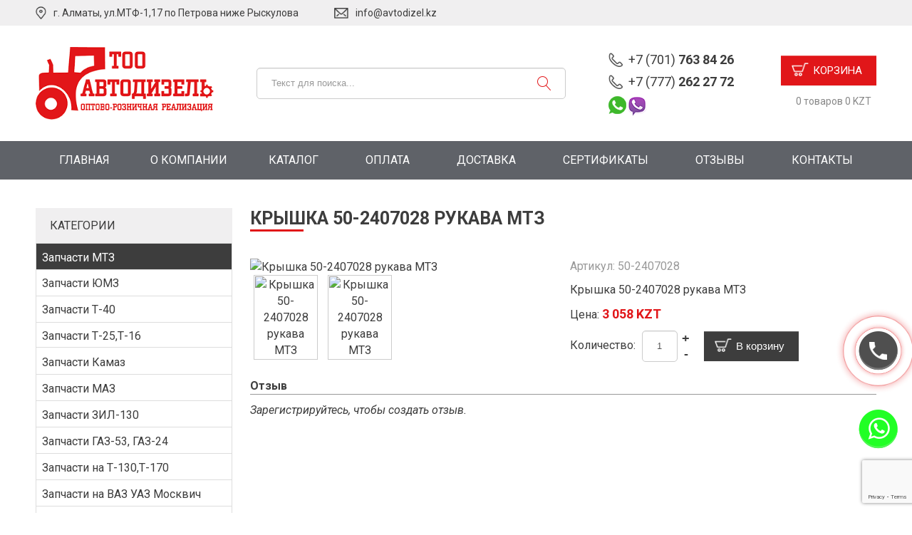

--- FILE ---
content_type: text/html; charset=utf-8
request_url: https://avtodizel.kz/catalog/mtz/kryshka-50-2407028-rukava-mtz
body_size: 8699
content:
<!DOCTYPE html>
<html prefix="og: http://ogp.me/ns#" xmlns="http://www.w3.org/1999/xhtml" xml:lang="ru-ru" lang="ru-ru" dir="ltr">
<head>
<meta name="viewport" content="width=device-width, initial-scale=1.0" />
<base href="https://avtodizel.kz/catalog/mtz/kryshka-50-2407028-rukava-mtz" />
<meta http-equiv="content-type" content="text/html; charset=utf-8" />
<meta name="description" content="Оригинальные запчасти МТЗ 80/82/1221 ⚡ Прямые поставки с заводов Белоруссии ✔️ Доставка по всему Казахстану ⭐ Заходите на сайт " />
<title>Крышка 50-2407028 рукава МТЗ в Алматы - Avtodizel.kz</title>
<link href="/templates/avtodizel/favicon.ico" rel="shortcut icon" type="image/vnd.microsoft.icon" />
<link href="https://cdn.jsdelivr.net/npm/simple-line-icons@2.4.1/css/simple-line-icons.css" rel="stylesheet" type="text/css" />
<link rel="stylesheet" type="text/css" href="/media/plg_jchoptimize/cache/css/5601ba11e5a72d858737e756c0d11cf8_0.css" />
<link href="https://fonts.googleapis.com/css?family=Roboto:400%7COpen+Sans:400%7CQuattrocento+Sans:400%7C&amp;subset=latin" rel="stylesheet" type="text/css" />
<link rel="stylesheet" type="text/css" href="/media/plg_jchoptimize/cache/css/5601ba11e5a72d858737e756c0d11cf8_1.css" />
<style type="text/css">.nextend-accordion-menu-inner dl.level1 dd{display:none}.nextend-accordion-menu-inner dl.level1 dd.opened{display:block}.nextend-accordion-menu-inner dl.level1 dd{display:none}.nextend-accordion-menu-inner dl.level1 dd.opened{display:block}</style>
<script type="application/json" class="joomla-script-options new">{"csrf.token":"488852a741e7c302301a69add02b5a33","system.paths":{"root":"","base":""},"system.keepalive":{"interval":300000,"uri":"\/component\/ajax\/?format=json"}}</script>
<script type="application/javascript" src="/media/plg_jchoptimize/cache/js/6b6d93cd20c826169b78a996bed5d6e6_0.js"></script>
<script src="https://cdnjs.cloudflare.com/ajax/libs/magnific-popup.js/1.1.0/jquery.magnific-popup.min.js" type="text/javascript"></script>
<script type="application/javascript" src="/media/plg_jchoptimize/cache/js/6b6d93cd20c826169b78a996bed5d6e6_1.js"></script>
<script src="https://www.google.com/recaptcha/api.js?render=6LcvzDgiAAAAAJ7pSWTVh44SljkWPK6p8jtH18XB" type="text/javascript"></script>
<!--[if lt IE 9]><script src="/media/system/js/polyfill.event.js?ea763de87e83749f2cf83e6b4c2ddf0c" type="text/javascript"></script><![endif]-->
<script type="application/javascript" src="/media/plg_jchoptimize/cache/js/6b6d93cd20c826169b78a996bed5d6e6_2.js"></script>
<script type="text/javascript">function initJSlightBox(){jQuery("a.lightbox").lightBox({imageLoading:"https://avtodizel.kz/components/com_jshopping/images/loading.gif",imageBtnClose:"https://avtodizel.kz/components/com_jshopping/images/close.gif",imageBtnPrev:"https://avtodizel.kz/components/com_jshopping/images/prev.gif",imageBtnNext:"https://avtodizel.kz/components/com_jshopping/images/next.gif",imageBlank:"https://avtodizel.kz/components/com_jshopping/images/blank.gif",txtImage:"Изображение",txtOf:"из"});}
jQuery(function(){initJSlightBox();});if(typeof window.grecaptcha!=='undefined'){grecaptcha.ready(function(){grecaptcha.execute("6LcvzDgiAAAAAJ7pSWTVh44SljkWPK6p8jtH18XB",{action:'homepage'});});}
jQuery(function($){initTooltips();$("body").on("subform-row-add",initTooltips);function initTooltips(event,container){container=container||document;$(container).find(".hasTooltip").tooltip({"html":true,"container":"body"});}});RSFormProReCAPTCHAv3.add("6LcvzDgiAAAAAJ7pSWTVh44SljkWPK6p8jtH18XB","contactform",3);RSFormProUtils.addEvent(window,'load',function(){RSFormProUtils.addEvent(RSFormPro.getForm(3),'submit',function(evt){evt.preventDefault();RSFormPro.submitForm(RSFormPro.getForm(3));});RSFormPro.addFormEvent(3,function(){RSFormProReCAPTCHAv3.execute(3);});});RSFormProUtils.addEvent(window,'load',function(){RSFormPro.setHTML5Validation('3',false,{"parent":" error","field":""},0);});var mod_params_cart_view={"type_view":"1","bs_version":"1","show_added_to_cart":"3","modal_type":"1","modal_dop":"0","show_added_to_cart_icon":"0","show_added_to_cart_icon_prod":"0","show_qttylist":"0","show_qtty":"0","iclass_ok":"icon-brooksus-ok","iclass_cart":"icon-brooksus-basket","iclass_wl":"icon-brooksus-heart","show_quantity_buttons":"1","show_rabatt":"0","show_ef":"0","show_fixed":"0","show_onclick":"0","highlight_attr":"0","off_ajax":"1","clone_mw":"0","clone_selector":".footer","cart_color":"4","layout":"avtodizel:kukla","moduleclass_sfx":"","cache":"1","cache_time":"900","cachemode":"itemid","module_tag":"div","bootstrap_size":"0","header_tag":"h3","header_class":"","style":"0"};var mod_ajax_data={"data_uri":"https://avtodizel.kz/","data_controller":"product","data_ilp":"https://avtodizel.kz/components/com_jshopping/files/img_products","data_cc":"KZT","data_sp":"/catalog/product/view","data_bsv":"bs2","data_dcount":"0","data_tseparator":" ","data_lps":"на сумму","data_dt":"Удалить","data_dtf":"Товар удален из корзины","data_rel":"Сопутствующие товары &dArr;","data_rabattv":"Скидка","data_rabatt":"Введите дисконтный код","data_rabatta":"Активировать","data_pp":"Параметры &dArr;","data_pef":"Характеристики &dArr;"};mod_ajax_data_cart_view={"data_ect":"Ваша корзина пуста","data_et":"Показать/скрыть подробности","data_lp":"Товар добавлен в корзину","data_lpwlv":"Товар добавлен в список пожеланий","data_lpcv":"Товар добавлен в корзину","data_lpc":"Товаров в корзине","data_lpm":"Товаров","data_lpe":"Моя корзина","data_classok":"icon-brooksus-ok","data_sd":"/cart/delete"};</script>
<link type="text/css" href="https://cdnjs.cloudflare.com/ajax/libs/magnific-popup.js/1.1.0/magnific-popup.min.css" rel="stylesheet">
<link rel="stylesheet" type="text/css" href="/media/plg_jchoptimize/cache/css/5601ba11e5a72d858737e756c0d11cf8_2.css" />
<!--[if lt IE 9]>
	<script src="/media/jui/js/html5.js"></script>
	<![endif]-->
<!-- Yandex.Metrika counter -->
<script type="text/javascript" >(function(m,e,t,r,i,k,a){m[i]=m[i]||function(){(m[i].a=m[i].a||[]).push(arguments)};m[i].l=1*new Date();k=e.createElement(t),a=e.getElementsByTagName(t)[0],k.async=1,k.src=r,a.parentNode.insertBefore(k,a)})
(window,document,"script","https://mc.yandex.ru/metrika/tag.js","ym");ym(83406145,"init",{clickmap:true,trackLinks:true,accurateTrackBounce:true,webvisor:true});</script>
<noscript><div><img src="https://mc.yandex.ru/watch/83406145" style="position:absolute; left:-9999px;" alt="" /></div></noscript>
<!-- /Yandex.Metrika counter -->
<script src="https://avtodizel.kz/modules/mod_jshopping_cart_wl_ajax/js/ajax.js" type="text/javascript" defer="defer"></script>
</head>
<body class="site com_jshopping view- no-layout task-view itemid-142">
<!-- Body -->
<div class="body">
<div class="mobile-menu hidden-tablet hidden-desktop">
<div class="text-right">
<button type="button" class="btn btn-menu btn-close">
<i class="linearicons-cross"></i>
</button>
</div>
<div class="mobile-search">
</div>
<div class="mobile-menu1">
<div class="moduletable">
<ul class="nav menu mod-list">
<li class="item-101 default"><a href="/" >Главная</a></li><li class="item-102"><a href="/o-kompanii" >О компании</a></li><li class="item-103"><a href="/catalog/zapchasti-maz" >Каталог</a></li><li class="item-104"><a href="/oplata" >Оплата</a></li><li class="item-105"><a href="/dostavka" >Доставка</a></li><li class="item-106"><a href="/sertifikaty" >Сертификаты</a></li><li class="item-358"><a href="/reviews" >Отзывы</a></li><li class="item-107"><a href="/kontakty" >Контакты</a></li></ul>
</div>
</div>
<div class="mobile-menu2">
<div class="moduletable">
<div id="nextend-accordion-menu-129" class="">
<div class="nextend-accordion-menu-inner ">
<div class="nextend-accordion-menu-inner-container">
<dl class="level1">
<dt class="level1 nextend-nav-136 parent opened  first last" data-menuid="136">
<span class="outer">
<span class="inner">
<span>Каталог запчастей</span> </span>
</span>
</dt>
<dd class="level1 nextend-nav-136 parent opened  first last">
<dl class="level2">
<dt class="level2 nextend-nav-142 notparent opened active first" data-menuid="142">
<span class="outer">
<span class="inner">
<a href="/catalog/mtz"><span>Запчасти МТЗ</span></a> </span>
</span>
</dt>
<dd class="level2 nextend-nav-142 notparent opened active first">
</dd> <dt class="level2 nextend-nav-143 notparent  " data-menuid="143">
<span class="outer">
<span class="inner">
<a href="/catalog/yumz"><span>Запчасти ЮМЗ</span></a> </span>
</span>
</dt>
<dd class="level2 nextend-nav-143 notparent  ">
</dd> <dt class="level2 nextend-nav-144 notparent  " data-menuid="144">
<span class="outer">
<span class="inner">
<a href="/catalog/t-40"><span>Запчасти Т-40</span></a> </span>
</span>
</dt>
<dd class="level2 nextend-nav-144 notparent  ">
</dd> <dt class="level2 nextend-nav-145 notparent  " data-menuid="145">
<span class="outer">
<span class="inner">
<a href="/catalog/t-25"><span>Запчасти Т-25,Т-16</span></a> </span>
</span>
</dt>
<dd class="level2 nextend-nav-145 notparent  ">
</dd> <dt class="level2 nextend-nav-139 notparent  " data-menuid="139">
<span class="outer">
<span class="inner">
<a href="/catalog/zapchasti-kamaz"><span>Запчасти Камаз</span></a> </span>
</span>
</dt>
<dd class="level2 nextend-nav-139 notparent  ">
</dd> <dt class="level2 nextend-nav-138 notparent  " data-menuid="138">
<span class="outer">
<span class="inner">
<a href="/catalog/zapchasti-maz"><span>Запчасти МАЗ</span></a> </span>
</span>
</dt>
<dd class="level2 nextend-nav-138 notparent  ">
</dd> <dt class="level2 nextend-nav-140 notparent  " data-menuid="140">
<span class="outer">
<span class="inner">
<a href="/catalog/zapchasti-zil"><span>Запчасти ЗИЛ-130</span></a> </span>
</span>
</dt>
<dd class="level2 nextend-nav-140 notparent  ">
</dd> <dt class="level2 nextend-nav-141 notparent  " data-menuid="141">
<span class="outer">
<span class="inner">
<a href="/catalog/zapchasti-gaz"><span>Запчасти ГАЗ-53, ГАЗ-24</span></a> </span>
</span>
</dt>
<dd class="level2 nextend-nav-141 notparent  ">
</dd> <dt class="level2 nextend-nav-311 notparent  " data-menuid="311">
<span class="outer">
<span class="inner">
<a href="/catalog/zapchasti-na-t-130-t-170"><span>Запчасти на Т-130,Т-170</span></a> </span>
</span>
</dt>
<dd class="level2 nextend-nav-311 notparent  ">
</dd> <dt class="level2 nextend-nav-310 notparent  " data-menuid="310">
<span class="outer">
<span class="inner">
<a href="/catalog/zapchasti-na-vaz-uaz-moskvich"><span>Запчасти на ВАЗ УАЗ Москвич</span></a> </span>
</span>
</dt>
<dd class="level2 nextend-nav-310 notparent  ">
</dd> <dt class="level2 nextend-nav-357 notparent  " data-menuid="357">
<span class="outer">
<span class="inner">
<a href="/catalog/zapchasti-smd-18-20-60-dt-a-01-41-niva-enisej-t-4"><span>Запчасти СМД-18/20/60, ДТ, А-01/41, НИВА, Енисей, Т-4</span></a> </span>
</span>
</dt>
<dd class="level2 nextend-nav-357 notparent  ">
</dd> <dt class="level2 nextend-nav-308 notparent  " data-menuid="308">
<span class="outer">
<span class="inner">
<a href="/catalog/zapchasti-na-kombajn"><span>Запчасти на Комбайн</span></a> </span>
</span>
</dt>
<dd class="level2 nextend-nav-308 notparent  ">
</dd> <dt class="level2 nextend-nav-302 notparent  " data-menuid="302">
<span class="outer">
<span class="inner">
<a href="/catalog/turbokompressory"><span>Турбокомпрессоры</span></a> </span>
</span>
</dt>
<dd class="level2 nextend-nav-302 notparent  ">
</dd> <dt class="level2 nextend-nav-304 notparent  " data-menuid="304">
<span class="outer">
<span class="inner">
<a href="/catalog/rukava-vysokogo-davleniya-rvd"><span>Рукава высокого давления (РВД)</span></a> </span>
</span>
</dt>
<dd class="level2 nextend-nav-304 notparent  ">
</dd> <dt class="level2 nextend-nav-305 notparent  " data-menuid="305">
<span class="outer">
<span class="inner">
<a href="/catalog/dvigateli"><span>Двигатели</span></a> </span>
</span>
</dt>
<dd class="level2 nextend-nav-305 notparent  ">
</dd> <dt class="level2 nextend-nav-313 notparent  " data-menuid="313">
<span class="outer">
<span class="inner">
<a href="/catalog/generatory"><span>Генераторы</span></a> </span>
</span>
</dt>
<dd class="level2 nextend-nav-313 notparent  ">
</dd> <dt class="level2 nextend-nav-301 notparent  " data-menuid="301">
<span class="outer">
<span class="inner">
<a href="/catalog/svetotekhnika"><span>Светотехника</span></a> </span>
</span>
</dt>
<dd class="level2 nextend-nav-301 notparent  ">
</dd> <dt class="level2 nextend-nav-303 notparent  " data-menuid="303">
<span class="outer">
<span class="inner">
<a href="/catalog/remkomplekty"><span>Ремкомплекты</span></a> </span>
</span>
</dt>
<dd class="level2 nextend-nav-303 notparent  ">
</dd> <dt class="level2 nextend-nav-306 notparent  " data-menuid="306">
<span class="outer">
<span class="inner">
<a href="/catalog/filtra"><span>Фильтра</span></a> </span>
</span>
</dt>
<dd class="level2 nextend-nav-306 notparent  ">
</dd> <dt class="level2 nextend-nav-307 notparent  " data-menuid="307">
<span class="outer">
<span class="inner">
<a href="/catalog/shajby-mednye-i-alyuminivye"><span>Шайбы медные и алюминивые 	</span></a> </span>
</span>
</dt>
<dd class="level2 nextend-nav-307 notparent  ">
</dd> <dt class="level2 nextend-nav-309 notparent  " data-menuid="309">
<span class="outer">
<span class="inner">
<a href="/catalog/pribory-i-datchiki"><span>Приборы и датчики</span></a> </span>
</span>
</dt>
<dd class="level2 nextend-nav-309 notparent  ">
</dd> <dt class="level2 nextend-nav-312 notparent  " data-menuid="312">
<span class="outer">
<span class="inner">
<a href="/catalog/metallobrabotka"><span>Металлобработка</span></a> </span>
</span>
</dt>
<dd class="level2 nextend-nav-312 notparent  ">
</dd> <dt class="level2 nextend-nav-314 notparent   last" data-menuid="314">
<span class="outer">
<span class="inner">
<a href="/catalog/drugoe"><span>Другие запчасти</span></a> </span>
</span>
</dt>
<dd class="level2 nextend-nav-314 notparent   last">
</dd></dl></dd> </dl>
</div>
</div>
</div>	</div>
</div>
</div>
<div class="mobile-header hidden-tablet hidden-desktop">
<div class="container">
<div class="mobile-header-inner">
<div class="mobile-menu-button">
<button type="button" class="btn btn-menu">
<i class="linearicons-menu"></i>
</button>
</div>
<div class="mobile-header-cart">
</div>
</div>
</div>
</div>
<!-- Header -->
<header class="header" role="banner">
<div class="first-header">
<div class="container">
<div class="first-header-inner">
<div class="header-address">
<div class="custom"  >
	г. Алматы, ул.МТФ-1,17 по Петрова ниже Рыскулова</div>
</div>
<div class="header-email">
<div class="custom"  >
<a href="mailto:info@avtodizel.kz">info@avtodizel.kz</a></div>
</div>
<div class="user-menu">
</div>
</div>
</div>
</div>
<div class="second-header">
<div class="container">
<div class="second-header-inner">
<div class="header-logo">
<div class="custom"  >
<div><a href="http://avtodizel.kz/"><img src="/images/logo.png" alt="" /></a></div></div>
</div>
<div class="header-search">
<script type = "text/javascript">function isEmptyValue(value){var pattern=/\S/;return ret=(pattern.test(value))?(true):(false);}</script>
<form name = "searchForm" method = "post" action="/catalog/search/result" onsubmit = "return isEmptyValue(jQuery('#jshop_search').val())">
<div class="finder btn-wrapper input-append">
<input type = "text" class = "input-block-level" name = "search" id = "jshop_search" value = "" placeholder="Текст для поиска..." />
<button class="btn" type = "submit" /><i class="linearicons-magnifier" aria-hidden="true"></i></button>
</div>
<input type="hidden" class name="setsearchdata" value="1">
<input type = "hidden" name = "category_id" value = "0" />
<input type = "hidden" name = "search_type" value = "all" />
</form>
</div>
<div class="header-phones-inner">
<div class="custom"  >
<div class="header-phones"> <a href="tel:+77017638426">+7 (701) <strong>763 84 26</strong></a></div>
<div class="header-phones"> <a href="tel:+77772622772">+7 (777) <strong>262 27 72</strong></a></div>
<div class="header-social"><span class="header-wp-vb"><a href="https://wa.me/77772622772" target="_blank"><img src="/images/whatsapp.png"></a><img src="/images/viber.png"></span></div>
</div>
</div>
<div class="header-cart">
<div class=" type_view  cart_view" data-cart-view="cart_view " data-link-quantity="cart" data-controller="product" data-highlight="" data-show-qttylist="" data-show-qtty="" data-show-rabatt="" data-clone-mw="" data-clone-selector=".footer" data-uri-base="https://avtodizel.kz/" data-class-ok="icon-brooksus-ok" data-extrafields="" data-show-dop=""><div id="jshop_module_cart_mini_103" class="emptycart row-fluid mycart_wrapp externbootstrap_wrapp      attr_noempty red bootstr show_quantity_buttons"><div class="kukla-cart">
<div class="">
<a class="buy-btn" title="Показать/скрыть подробности" href = "#">Корзина</a>
</div>
<div class="mycart_mini_txt extern externbootstrap avtodizel:kukla"  title="">
<span class="externbootstrap_text">
			0 товаров 0 KZT 		</span>
</div>
<div class="clearfix"></div>
<!--Extern-->
<div class="extern_wrap  ">
<div class="extern_content">
<span class="extern_empty">Ваша корзина пуста</span>
</div>
<div class="extern_bottom empty_cart">
<span class="total">Товаров в корзине <span class="total_qtty">0 </span>на сумму   <span class="text_summ_total"></span> <span class = "summ_total">0 KZT</span>
</span>
<span class="gotocart">
<a href="https://avtodizel.kz/checkout/step2" class="checkout">Оформить заказ</a>
</span>
</div>
</div>
<!--End Extern-->
</div>
</div>
<!--Modal-->
<div id="delete_inlineContent_minicart_cart_view" class="deleteDOMWindow modal fade out" tabindex="-1" role="dialog" aria-labelledby="delete_inlineContent_minicart_cart_view" aria-hidden="true">
<div class="modal-dialog">
<div class="modal-content">
<div class="modal-body">
<span class="modal_delete" data-modal-delete="Товар удален из корзины"></span>
<p><a href="#" class="closeDOMWindow" target="_top" data-dismiss="modal" data-modal-close-btn="Вернуться в магазин" aria-hidden="true"></a></p>
</div>
</div>
</div>
</div><!--End modal-->
</div>
</div>
</div>
</div>
</div>
</header>
<nav class="navigation-top" role="navigation">
<div class="container">
<div class="navbar pull-left">
<a class="btn btn-navbar collapsed" data-toggle="collapse" data-target=".nav-top">
<span class="icon-bar"></span>
<span class="icon-bar"></span>
<span class="icon-bar"></span>
</a>
</div>
<div class="nav-collapse nav-top">
<ul class="nav menu mod-list">
<li class="item-101 default"><a href="/" >Главная</a></li><li class="item-102"><a href="/o-kompanii" >О компании</a></li><li class="item-103"><a href="/catalog/zapchasti-maz" >Каталог</a></li><li class="item-104"><a href="/oplata" >Оплата</a></li><li class="item-105"><a href="/dostavka" >Доставка</a></li><li class="item-106"><a href="/sertifikaty" >Сертификаты</a></li><li class="item-358"><a href="/reviews" >Отзывы</a></li><li class="item-107"><a href="/kontakty" >Контакты</a></li></ul>
</div>
</div>
</nav>
<div class="yellow-wrapper">
<div class="main-wrapper">
<div class="container">
<div class="row-fluid">
<!-- Begin Sidebar -->
<div id="sidebar" class="span3">
<div class="sidebar-nav">
<div class="moduletable">
<h3>Категории</h3>
<div id="nextend-accordion-menu-114" class="noscript ">
<div class="nextend-accordion-menu-inner ">
<div class="nextend-accordion-menu-inner-container">
<dl class="level1">
<dt class="level1 nextend-nav-6 notparent opened active first" data-menuid="6">
<span class="outer">
<span class="inner">
<a href="/catalog/mtz"><span>Запчасти МТЗ</span></a> </span>
</span>
</dt>
<dd class="level1 nextend-nav-6 notparent opened active first">
</dd> <dt class="level1 nextend-nav-7 notparent  " data-menuid="7">
<span class="outer">
<span class="inner">
<a href="/catalog/yumz"><span>Запчасти ЮМЗ</span></a> </span>
</span>
</dt>
<dd class="level1 nextend-nav-7 notparent  ">
</dd> <dt class="level1 nextend-nav-8 notparent  " data-menuid="8">
<span class="outer">
<span class="inner">
<a href="/catalog/t-40"><span>Запчасти Т-40</span></a> </span>
</span>
</dt>
<dd class="level1 nextend-nav-8 notparent  ">
</dd> <dt class="level1 nextend-nav-9 notparent  " data-menuid="9">
<span class="outer">
<span class="inner">
<a href="/catalog/t-25"><span>Запчасти Т-25,Т-16</span></a> </span>
</span>
</dt>
<dd class="level1 nextend-nav-9 notparent  ">
</dd> <dt class="level1 nextend-nav-3 notparent  " data-menuid="3">
<span class="outer">
<span class="inner">
<a href="/catalog/zapchasti-kamaz"><span>Запчасти Камаз</span></a> </span>
</span>
</dt>
<dd class="level1 nextend-nav-3 notparent  ">
</dd> <dt class="level1 nextend-nav-2 notparent  " data-menuid="2">
<span class="outer">
<span class="inner">
<a href="/catalog/zapchasti-maz"><span>Запчасти МАЗ</span></a> </span>
</span>
</dt>
<dd class="level1 nextend-nav-2 notparent  ">
</dd> <dt class="level1 nextend-nav-4 notparent  " data-menuid="4">
<span class="outer">
<span class="inner">
<a href="/catalog/zapchasti-zil"><span>Запчасти ЗИЛ-130</span></a> </span>
</span>
</dt>
<dd class="level1 nextend-nav-4 notparent  ">
</dd> <dt class="level1 nextend-nav-5 notparent  " data-menuid="5">
<span class="outer">
<span class="inner">
<a href="/catalog/zapchasti-gaz"><span>Запчасти ГАЗ-53, ГАЗ-24</span></a> </span>
</span>
</dt>
<dd class="level1 nextend-nav-5 notparent  ">
</dd> <dt class="level1 nextend-nav-55 notparent  " data-menuid="55">
<span class="outer">
<span class="inner">
<a href="/catalog/zapchasti-na-t-130-t-170"><span>Запчасти на Т-130,Т-170</span></a> </span>
</span>
</dt>
<dd class="level1 nextend-nav-55 notparent  ">
</dd> <dt class="level1 nextend-nav-30 notparent  " data-menuid="30">
<span class="outer">
<span class="inner">
<a href="/catalog/zapchasti-na-vaz-uaz-moskvich"><span>Запчасти на ВАЗ УАЗ Москвич</span></a> </span>
</span>
</dt>
<dd class="level1 nextend-nav-30 notparent  ">
</dd> <dt class="level1 nextend-nav-57 notparent  " data-menuid="57">
<span class="outer">
<span class="inner">
<a href="/catalog/zapchasti-smd-18-20-60-dt-a-01-41-niva-enisej-t-4"><span>Запчасти СМД-18/20/60, ДТ, А-01/41, НИВА, Енисей, Т-4</span></a> </span>
</span>
</dt>
<dd class="level1 nextend-nav-57 notparent  ">
</dd> <dt class="level1 nextend-nav-28 notparent  " data-menuid="28">
<span class="outer">
<span class="inner">
<a href="/catalog/zapchasti-na-kombajn"><span>Запчасти на Комбайн</span></a> </span>
</span>
</dt>
<dd class="level1 nextend-nav-28 notparent  ">
</dd> <dt class="level1 nextend-nav-22 notparent  " data-menuid="22">
<span class="outer">
<span class="inner">
<a href="/catalog/turbokompressory"><span>Турбокомпрессоры</span></a> </span>
</span>
</dt>
<dd class="level1 nextend-nav-22 notparent  ">
</dd> <dt class="level1 nextend-nav-24 notparent  " data-menuid="24">
<span class="outer">
<span class="inner">
<a href="/catalog/rukava-vysokogo-davleniya-rvd"><span>Рукава высокого давления (РВД)</span></a> </span>
</span>
</dt>
<dd class="level1 nextend-nav-24 notparent  ">
</dd> <dt class="level1 nextend-nav-25 notparent  " data-menuid="25">
<span class="outer">
<span class="inner">
<a href="/catalog/dvigateli"><span>Двигатели</span></a> </span>
</span>
</dt>
<dd class="level1 nextend-nav-25 notparent  ">
</dd> <dt class="level1 nextend-nav-33 notparent  " data-menuid="33">
<span class="outer">
<span class="inner">
<a href="/catalog/generatory"><span>Генераторы</span></a> </span>
</span>
</dt>
<dd class="level1 nextend-nav-33 notparent  ">
</dd> <dt class="level1 nextend-nav-21 notparent  " data-menuid="21">
<span class="outer">
<span class="inner">
<a href="/catalog/svetotekhnika"><span>Светотехника</span></a> </span>
</span>
</dt>
<dd class="level1 nextend-nav-21 notparent  ">
</dd> <dt class="level1 nextend-nav-23 notparent  " data-menuid="23">
<span class="outer">
<span class="inner">
<a href="/catalog/remkomplekty"><span>Ремкомплекты</span></a> </span>
</span>
</dt>
<dd class="level1 nextend-nav-23 notparent  ">
</dd> <dt class="level1 nextend-nav-26 notparent  " data-menuid="26">
<span class="outer">
<span class="inner">
<a href="/catalog/filtra"><span>Фильтра</span></a> </span>
</span>
</dt>
<dd class="level1 nextend-nav-26 notparent  ">
</dd> <dt class="level1 nextend-nav-56 notparent  " data-menuid="56">
<span class="outer">
<span class="inner">
<a href="/catalog/shajby-mednye-i-alyuminivye"><span>Шайбы медные и алюминивые</span></a> </span>
</span>
</dt>
<dd class="level1 nextend-nav-56 notparent  ">
</dd> <dt class="level1 nextend-nav-29 notparent  " data-menuid="29">
<span class="outer">
<span class="inner">
<a href="/catalog/pribory-i-datchiki"><span>Приборы и датчики</span></a> </span>
</span>
</dt>
<dd class="level1 nextend-nav-29 notparent  ">
</dd> <dt class="level1 nextend-nav-32 notparent  " data-menuid="32">
<span class="outer">
<span class="inner">
<a href="/catalog/metallobrabotka"><span>Металлобработка</span></a> </span>
</span>
</dt>
<dd class="level1 nextend-nav-32 notparent  ">
</dd> <dt class="level1 nextend-nav-58 notparent  " data-menuid="58">
<span class="outer">
<span class="inner">
<a href="/catalog/drugoe"><span>Другие запчасти</span></a> </span>
</span>
</dt>
<dd class="level1 nextend-nav-58 notparent  ">
</dd> <dt class="level1 nextend-nav-63 parent   last" data-menuid="63">
<span class="outer">
<span class="inner">
<a href="/catalog/mtz/zapchasti-smd-18"><span>Запчасти СМД-18</span></a> </span>
</span>
</dt>
<dd class="level1 nextend-nav-63 parent   last">
<dl class="level2">
<dt class="level2 nextend-nav-64 parent   first last" data-menuid="64">
<span class="outer">
<span class="inner">
<a href="/catalog/mtz/20"><span>20</span></a> </span>
</span>
</dt>
<dd class="level2 nextend-nav-64 parent   first last">
<dl class="level3">
<dt class="level3 nextend-nav-65 parent   first last" data-menuid="65">
<span class="outer">
<span class="inner">
<a href="/catalog/mtz/60-dt-a-01"><span>60, ДТ, А-01</span></a> </span>
</span>
</dt>
<dd class="level3 nextend-nav-65 parent   first last">
<dl class="level4">
<dt class="level4 nextend-nav-66 notparent   first last" data-menuid="66">
<span class="outer">
<span class="inner">
<a href="/catalog/mtz/41-niva-enisej-t-4"><span>41, НИВА, Енисей, Т-4</span></a> </span>
</span>
</dt>
<dd class="level4 nextend-nav-66 notparent   first last">
</dd></dl></dd></dl></dd></dl></dd> </dl>
</div>
</div>
</div>	</div>
</div>
</div>
<!-- End Sidebar -->
<main id="content" role="main" class="span9">
<!-- Begin Content -->
<div id="system-message-container">
</div>
<script type="text/javascript">var translate_not_available="Нет в наличии выбранной опции";var translate_zoom_image="Увеличить изображение";var product_basic_price_volume=0.0000;var product_basic_price_unit_qty=1;var currency_code="KZT";var format_currency="00 Symb";var decimal_count=0;var decimal_symbol=".";var thousand_separator=" ";var attr_value=new Object();var attr_list=new Array();var attr_img=new Object();var liveurl='https://avtodizel.kz/';var liveattrpath='https://avtodizel.kz/components/com_jshopping/files/img_attributes';var liveproductimgpath='https://avtodizel.kz/components/com_jshopping/files/img_products';var liveimgpath='https://avtodizel.kz/components/com_jshopping/images';var urlupdateprice='/catalog/product/ajax_attrib_select_and_price/1066?ajax=1';var joomshoppingVideoHtml5=0;var joomshoppingVideoHtml5Type='';</script><div class="jshop productfull" id="comjshop">
<form name="product" method="post" action="/cart/add" enctype="multipart/form-data" autocomplete="off">
<h1>Крышка 50-2407028 рукава МТЗ</h1>
<div class="row-fluid jshop">
<div class="span6">
<div class="image_middle">
<span id='list_product_image_middle'>
<a class="lightbox" id="main_image_full_11482" href="https://avtodizel.kz/components/com_jshopping/files/img_products/full_126766363_kryshka-50-2407028-rukava.jpg"  title="Крышка 50-2407028 рукава МТЗ">
<img id = "main_image_11482" src = "https://avtodizel.kz/components/com_jshopping/files/img_products/126766363_kryshka-50-2407028-rukava.jpg" alt="Крышка 50-2407028 рукава МТЗ" title="Крышка 50-2407028 рукава МТЗ" />
<div class="text_zoom">
<img src="https://avtodizel.kz/components/com_jshopping/images/search.png" alt="zoom" />
	                            Увеличить изображение                            </div>
</a>
<a class="lightbox" id="main_image_full_11483" href="https://avtodizel.kz/components/com_jshopping/files/img_products/full_126766364_kryshka-50-2407028-rukava.jpg" style="display:none" title="Крышка 50-2407028 рукава МТЗ">
<img id = "main_image_11483" src = "https://avtodizel.kz/components/com_jshopping/files/img_products/126766364_kryshka-50-2407028-rukava.jpg" alt="Крышка 50-2407028 рукава МТЗ" title="Крышка 50-2407028 рукава МТЗ" />
<div class="text_zoom">
<img src="https://avtodizel.kz/components/com_jshopping/images/search.png" alt="zoom" />
	                            Увеличить изображение                            </div>
</a>
</span>
</div>
<div class = "jshop_img_description">
<span id='list_product_image_thumb'>
<div class="img_thumb">
<img class="jshop_img_thumb" src="https://avtodizel.kz/components/com_jshopping/files/img_products/thumb_126766363_kryshka-50-2407028-rukava.jpg" alt="Крышка 50-2407028 рукава МТЗ" title="Крышка 50-2407028 рукава МТЗ" onclick="showImage(11482)" />
</div>
<div class="img_thumb">
<img class="jshop_img_thumb" src="https://avtodizel.kz/components/com_jshopping/files/img_products/thumb_126766364_kryshka-50-2407028-rukava.jpg" alt="Крышка 50-2407028 рукава МТЗ" title="Крышка 50-2407028 рукава МТЗ" onclick="showImage(11483)" />
</div>
</span>
</div>
</div>
<div class="span6">
<div class="jshop_code_prod">Артикул: <span id="product_code">50-2407028</span></div>
<div class="jshop_prod_description">
					Крышка 50-2407028 рукава МТЗ				</div>
<div class="prod_price">
						Цена:
						<span id="block_price">
                        3 058 KZT                                            </span>
</div>
<div class = "not_available" id="not_available"></div>
<div class="prod_buttons" style="">
<div class="prod_qty">
					Количество:
				</div>
<div class="prod_qty_input">
<input type="text" name="quantity" id="quantity" onkeyup="reloadPrices();" class="inputbox" value="1" /><button class = "product_minus" type = "button" onclick = "
			var qty_el = document.getElementById('quantity');
			var qty = qty_el.value;
			if( !isNaN( qty ) && qty > 1) qty_el.value--;reloadPrices();return false;">-</button>
<button class = "product_plus" type = "button" onclick = "
			var qty_el = document.getElementById('quantity');
			var qty = qty_el.value;
			if( !isNaN( qty )) qty_el.value++;reloadPrices();return false;">+</button>	</div>
<div class="buttons">
<input type="submit" class="btn btn-primary button" value="В корзину" onclick="jQuery('#to').val('cart');" />
</div>
<div id="jshop_image_loading" style="display:none"></div>
</div>
</div>
</div>
<input type="hidden" name="to" id='to' value="cart" />
<input type="hidden" name="product_id" id="product_id" value="1066" />
<input type="hidden" name="category_id" id="category_id" value="6" />
</form>
<div id="list_product_demofiles"></div>
<div class="review_header">Отзыв</div>
<div class="review_text_not_login">Зарегистрируйтесь, чтобы создать отзыв.</div>
</div>
<!-- End Content -->
</main>
</div>
</div>
</div>
</div>
</div>
<!-- Footer -->
<footer class="footer" role="contentinfo">
<div class="container">
<nav class="navigation-footer" role="navigation">
<div class="container">
<div class="navbar pull-left">
<a class="btn btn-navbar collapsed" data-toggle="collapse" data-target=".nav-footer">
<span class="icon-bar"></span>
<span class="icon-bar"></span>
<span class="icon-bar"></span>
</a>
</div>
<div class="nav-collapse nav-footer">
<ul class="nav menu mod-list">
<li class="item-101 default"><a href="/" >Главная</a></li><li class="item-102"><a href="/o-kompanii" >О компании</a></li><li class="item-103"><a href="/catalog/zapchasti-maz" >Каталог</a></li><li class="item-104"><a href="/oplata" >Оплата</a></li><li class="item-105"><a href="/dostavka" >Доставка</a></li><li class="item-106"><a href="/sertifikaty" >Сертификаты</a></li><li class="item-358"><a href="/reviews" >Отзывы</a></li><li class="item-107"><a href="/kontakty" >Контакты</a></li></ul>
</div>
</div>
</nav>
<div class="row-fluid">
<div class="span3">
<div class="footer-logo-wrapper">
<div class="container">
<div class="custom"  >
<img src="/images/logo-white.png" alt="" width="90%" height="auto"/></div>
</div>
</div>
</div>
<div class="span9">
<div class="row-fluid">
<div class="span5">
<div class="footer-contacts-wrapper">
<div class="container">
<div class="custom"  >
<div class="footer-phones">+7 (777) 262 27 72  +7 (701) 763 84 26</div>
<div class="footer-address">г. Алматы, ул.МТФ-1,17 по Петрова ниже Рыскулова</div>
<div class="footer-email"><a href="mailto:info@avtodizel.kz">info@avtodizel.kz</a></div></div>
</div>
</div>
</div>
<div class="span4">
<div class="footer-times-wrapper">
<div class="container">
<div class="custom"  >
<div>ПН-ПТ. 09:00 - 17:00</div>
<div class="gray-text">
  СБ. выходной
<br>
  ВС. выходной
</div></div>
</div>
</div>
</div>
<div class="span3">
<div class="footer-callback-wrapper">
<div class="container">
<div class="custom"  >
<a href="#callback" rel="alternate" class="red-button mfp mfp-inline">Обратный звонок</a></div>
</div>
</div>
</div>
</div>
</div>
</div>
<div class="row-fluid">
<div class="span6">
<div class="copyright">
					&copy; 2026 Автодизель				</div>
</div>
<div class="span6">
<div class="cretedby">
					Разработка сайтов <a href="http://webco.kz" target="_blank">Web компания</a>	</div>
</div>
</div>
</div>
<div class="fixed-call">
<div class="moduletable">
<div class="custom"  >
<a href="#callback" rel="alternate" class="mfp mfp-inline"><img src="/images/callback_icon.png"></a></div>
</div>
</div>
<div class="fixed-icon">
<div class="moduletable">
<div class="custom"  >
<a href="https://wa.me/77772622772" target="_blank"><img src="/images/whatsapp_icon.png"></a></div>
</div>
</div>
</footer>
<div class="custom"  >
<div id="callback" class="white-popup mfp-hide">
<div class="mfp-title">Обратный звонок</div>
<div class="mfp-text">
<form method="post"  id="callbackForm" action="https://avtodizel.kz/catalog/mtz/vilka-kpp-mtz-3-j-peredachi-50-1702096">
<!-- Do not remove this ID, it is used to identify the page so that the pagination script can work correctly -->
<fieldset class="form formContainer" id="rsform_3_page_0">
<div class="control-group rsform-block rsform-block-name">
<div class="controls formControls">
<input type="text" value="" size="20" placeholder="Ваше Имя *" name="form[name]" id="name" class="rsform-input-box" aria-required="true" /> <span class="formValidation"><span id="component23" class="formNoError">Неверный ввод</span></span>
</div>
</div>
<div class="control-group rsform-block rsform-block-phone">
<div class="controls formControls">
<input type="tel" value="" size="20" placeholder="Ваш Телефон *" name="form[phone]" id="phone" class="rsform-input-box" aria-required="true" /> <span class="formValidation"><span id="component24" class="formNoError">Неверный ввод</span></span>
</div>
</div>
<div class="control-group rsform-block rsform-block-send">
<div class="controls formControls">
<button type="submit" name="form[send]" id="send" class="red-button rsform-submit-button  btn btn-primary" >Отправить</button> <span class="formValidation"></span>
</div>
</div>
<input type="hidden" name="g-recaptcha-response" id="g-recaptcha-response-3" value="">
</fieldset>
<input type="hidden" name="form[formId]" value="3"/><input type="hidden" name="1d4ab0b00533b3ac69cb0919e81e7adb" value="1" /></form>
</div>
</div></div>
</body>
</html>

--- FILE ---
content_type: text/html; charset=utf-8
request_url: https://www.google.com/recaptcha/api2/anchor?ar=1&k=6LcvzDgiAAAAAJ7pSWTVh44SljkWPK6p8jtH18XB&co=aHR0cHM6Ly9hdnRvZGl6ZWwua3o6NDQz&hl=en&v=N67nZn4AqZkNcbeMu4prBgzg&size=invisible&anchor-ms=20000&execute-ms=30000&cb=dzo2pxn903d8
body_size: 48564
content:
<!DOCTYPE HTML><html dir="ltr" lang="en"><head><meta http-equiv="Content-Type" content="text/html; charset=UTF-8">
<meta http-equiv="X-UA-Compatible" content="IE=edge">
<title>reCAPTCHA</title>
<style type="text/css">
/* cyrillic-ext */
@font-face {
  font-family: 'Roboto';
  font-style: normal;
  font-weight: 400;
  font-stretch: 100%;
  src: url(//fonts.gstatic.com/s/roboto/v48/KFO7CnqEu92Fr1ME7kSn66aGLdTylUAMa3GUBHMdazTgWw.woff2) format('woff2');
  unicode-range: U+0460-052F, U+1C80-1C8A, U+20B4, U+2DE0-2DFF, U+A640-A69F, U+FE2E-FE2F;
}
/* cyrillic */
@font-face {
  font-family: 'Roboto';
  font-style: normal;
  font-weight: 400;
  font-stretch: 100%;
  src: url(//fonts.gstatic.com/s/roboto/v48/KFO7CnqEu92Fr1ME7kSn66aGLdTylUAMa3iUBHMdazTgWw.woff2) format('woff2');
  unicode-range: U+0301, U+0400-045F, U+0490-0491, U+04B0-04B1, U+2116;
}
/* greek-ext */
@font-face {
  font-family: 'Roboto';
  font-style: normal;
  font-weight: 400;
  font-stretch: 100%;
  src: url(//fonts.gstatic.com/s/roboto/v48/KFO7CnqEu92Fr1ME7kSn66aGLdTylUAMa3CUBHMdazTgWw.woff2) format('woff2');
  unicode-range: U+1F00-1FFF;
}
/* greek */
@font-face {
  font-family: 'Roboto';
  font-style: normal;
  font-weight: 400;
  font-stretch: 100%;
  src: url(//fonts.gstatic.com/s/roboto/v48/KFO7CnqEu92Fr1ME7kSn66aGLdTylUAMa3-UBHMdazTgWw.woff2) format('woff2');
  unicode-range: U+0370-0377, U+037A-037F, U+0384-038A, U+038C, U+038E-03A1, U+03A3-03FF;
}
/* math */
@font-face {
  font-family: 'Roboto';
  font-style: normal;
  font-weight: 400;
  font-stretch: 100%;
  src: url(//fonts.gstatic.com/s/roboto/v48/KFO7CnqEu92Fr1ME7kSn66aGLdTylUAMawCUBHMdazTgWw.woff2) format('woff2');
  unicode-range: U+0302-0303, U+0305, U+0307-0308, U+0310, U+0312, U+0315, U+031A, U+0326-0327, U+032C, U+032F-0330, U+0332-0333, U+0338, U+033A, U+0346, U+034D, U+0391-03A1, U+03A3-03A9, U+03B1-03C9, U+03D1, U+03D5-03D6, U+03F0-03F1, U+03F4-03F5, U+2016-2017, U+2034-2038, U+203C, U+2040, U+2043, U+2047, U+2050, U+2057, U+205F, U+2070-2071, U+2074-208E, U+2090-209C, U+20D0-20DC, U+20E1, U+20E5-20EF, U+2100-2112, U+2114-2115, U+2117-2121, U+2123-214F, U+2190, U+2192, U+2194-21AE, U+21B0-21E5, U+21F1-21F2, U+21F4-2211, U+2213-2214, U+2216-22FF, U+2308-230B, U+2310, U+2319, U+231C-2321, U+2336-237A, U+237C, U+2395, U+239B-23B7, U+23D0, U+23DC-23E1, U+2474-2475, U+25AF, U+25B3, U+25B7, U+25BD, U+25C1, U+25CA, U+25CC, U+25FB, U+266D-266F, U+27C0-27FF, U+2900-2AFF, U+2B0E-2B11, U+2B30-2B4C, U+2BFE, U+3030, U+FF5B, U+FF5D, U+1D400-1D7FF, U+1EE00-1EEFF;
}
/* symbols */
@font-face {
  font-family: 'Roboto';
  font-style: normal;
  font-weight: 400;
  font-stretch: 100%;
  src: url(//fonts.gstatic.com/s/roboto/v48/KFO7CnqEu92Fr1ME7kSn66aGLdTylUAMaxKUBHMdazTgWw.woff2) format('woff2');
  unicode-range: U+0001-000C, U+000E-001F, U+007F-009F, U+20DD-20E0, U+20E2-20E4, U+2150-218F, U+2190, U+2192, U+2194-2199, U+21AF, U+21E6-21F0, U+21F3, U+2218-2219, U+2299, U+22C4-22C6, U+2300-243F, U+2440-244A, U+2460-24FF, U+25A0-27BF, U+2800-28FF, U+2921-2922, U+2981, U+29BF, U+29EB, U+2B00-2BFF, U+4DC0-4DFF, U+FFF9-FFFB, U+10140-1018E, U+10190-1019C, U+101A0, U+101D0-101FD, U+102E0-102FB, U+10E60-10E7E, U+1D2C0-1D2D3, U+1D2E0-1D37F, U+1F000-1F0FF, U+1F100-1F1AD, U+1F1E6-1F1FF, U+1F30D-1F30F, U+1F315, U+1F31C, U+1F31E, U+1F320-1F32C, U+1F336, U+1F378, U+1F37D, U+1F382, U+1F393-1F39F, U+1F3A7-1F3A8, U+1F3AC-1F3AF, U+1F3C2, U+1F3C4-1F3C6, U+1F3CA-1F3CE, U+1F3D4-1F3E0, U+1F3ED, U+1F3F1-1F3F3, U+1F3F5-1F3F7, U+1F408, U+1F415, U+1F41F, U+1F426, U+1F43F, U+1F441-1F442, U+1F444, U+1F446-1F449, U+1F44C-1F44E, U+1F453, U+1F46A, U+1F47D, U+1F4A3, U+1F4B0, U+1F4B3, U+1F4B9, U+1F4BB, U+1F4BF, U+1F4C8-1F4CB, U+1F4D6, U+1F4DA, U+1F4DF, U+1F4E3-1F4E6, U+1F4EA-1F4ED, U+1F4F7, U+1F4F9-1F4FB, U+1F4FD-1F4FE, U+1F503, U+1F507-1F50B, U+1F50D, U+1F512-1F513, U+1F53E-1F54A, U+1F54F-1F5FA, U+1F610, U+1F650-1F67F, U+1F687, U+1F68D, U+1F691, U+1F694, U+1F698, U+1F6AD, U+1F6B2, U+1F6B9-1F6BA, U+1F6BC, U+1F6C6-1F6CF, U+1F6D3-1F6D7, U+1F6E0-1F6EA, U+1F6F0-1F6F3, U+1F6F7-1F6FC, U+1F700-1F7FF, U+1F800-1F80B, U+1F810-1F847, U+1F850-1F859, U+1F860-1F887, U+1F890-1F8AD, U+1F8B0-1F8BB, U+1F8C0-1F8C1, U+1F900-1F90B, U+1F93B, U+1F946, U+1F984, U+1F996, U+1F9E9, U+1FA00-1FA6F, U+1FA70-1FA7C, U+1FA80-1FA89, U+1FA8F-1FAC6, U+1FACE-1FADC, U+1FADF-1FAE9, U+1FAF0-1FAF8, U+1FB00-1FBFF;
}
/* vietnamese */
@font-face {
  font-family: 'Roboto';
  font-style: normal;
  font-weight: 400;
  font-stretch: 100%;
  src: url(//fonts.gstatic.com/s/roboto/v48/KFO7CnqEu92Fr1ME7kSn66aGLdTylUAMa3OUBHMdazTgWw.woff2) format('woff2');
  unicode-range: U+0102-0103, U+0110-0111, U+0128-0129, U+0168-0169, U+01A0-01A1, U+01AF-01B0, U+0300-0301, U+0303-0304, U+0308-0309, U+0323, U+0329, U+1EA0-1EF9, U+20AB;
}
/* latin-ext */
@font-face {
  font-family: 'Roboto';
  font-style: normal;
  font-weight: 400;
  font-stretch: 100%;
  src: url(//fonts.gstatic.com/s/roboto/v48/KFO7CnqEu92Fr1ME7kSn66aGLdTylUAMa3KUBHMdazTgWw.woff2) format('woff2');
  unicode-range: U+0100-02BA, U+02BD-02C5, U+02C7-02CC, U+02CE-02D7, U+02DD-02FF, U+0304, U+0308, U+0329, U+1D00-1DBF, U+1E00-1E9F, U+1EF2-1EFF, U+2020, U+20A0-20AB, U+20AD-20C0, U+2113, U+2C60-2C7F, U+A720-A7FF;
}
/* latin */
@font-face {
  font-family: 'Roboto';
  font-style: normal;
  font-weight: 400;
  font-stretch: 100%;
  src: url(//fonts.gstatic.com/s/roboto/v48/KFO7CnqEu92Fr1ME7kSn66aGLdTylUAMa3yUBHMdazQ.woff2) format('woff2');
  unicode-range: U+0000-00FF, U+0131, U+0152-0153, U+02BB-02BC, U+02C6, U+02DA, U+02DC, U+0304, U+0308, U+0329, U+2000-206F, U+20AC, U+2122, U+2191, U+2193, U+2212, U+2215, U+FEFF, U+FFFD;
}
/* cyrillic-ext */
@font-face {
  font-family: 'Roboto';
  font-style: normal;
  font-weight: 500;
  font-stretch: 100%;
  src: url(//fonts.gstatic.com/s/roboto/v48/KFO7CnqEu92Fr1ME7kSn66aGLdTylUAMa3GUBHMdazTgWw.woff2) format('woff2');
  unicode-range: U+0460-052F, U+1C80-1C8A, U+20B4, U+2DE0-2DFF, U+A640-A69F, U+FE2E-FE2F;
}
/* cyrillic */
@font-face {
  font-family: 'Roboto';
  font-style: normal;
  font-weight: 500;
  font-stretch: 100%;
  src: url(//fonts.gstatic.com/s/roboto/v48/KFO7CnqEu92Fr1ME7kSn66aGLdTylUAMa3iUBHMdazTgWw.woff2) format('woff2');
  unicode-range: U+0301, U+0400-045F, U+0490-0491, U+04B0-04B1, U+2116;
}
/* greek-ext */
@font-face {
  font-family: 'Roboto';
  font-style: normal;
  font-weight: 500;
  font-stretch: 100%;
  src: url(//fonts.gstatic.com/s/roboto/v48/KFO7CnqEu92Fr1ME7kSn66aGLdTylUAMa3CUBHMdazTgWw.woff2) format('woff2');
  unicode-range: U+1F00-1FFF;
}
/* greek */
@font-face {
  font-family: 'Roboto';
  font-style: normal;
  font-weight: 500;
  font-stretch: 100%;
  src: url(//fonts.gstatic.com/s/roboto/v48/KFO7CnqEu92Fr1ME7kSn66aGLdTylUAMa3-UBHMdazTgWw.woff2) format('woff2');
  unicode-range: U+0370-0377, U+037A-037F, U+0384-038A, U+038C, U+038E-03A1, U+03A3-03FF;
}
/* math */
@font-face {
  font-family: 'Roboto';
  font-style: normal;
  font-weight: 500;
  font-stretch: 100%;
  src: url(//fonts.gstatic.com/s/roboto/v48/KFO7CnqEu92Fr1ME7kSn66aGLdTylUAMawCUBHMdazTgWw.woff2) format('woff2');
  unicode-range: U+0302-0303, U+0305, U+0307-0308, U+0310, U+0312, U+0315, U+031A, U+0326-0327, U+032C, U+032F-0330, U+0332-0333, U+0338, U+033A, U+0346, U+034D, U+0391-03A1, U+03A3-03A9, U+03B1-03C9, U+03D1, U+03D5-03D6, U+03F0-03F1, U+03F4-03F5, U+2016-2017, U+2034-2038, U+203C, U+2040, U+2043, U+2047, U+2050, U+2057, U+205F, U+2070-2071, U+2074-208E, U+2090-209C, U+20D0-20DC, U+20E1, U+20E5-20EF, U+2100-2112, U+2114-2115, U+2117-2121, U+2123-214F, U+2190, U+2192, U+2194-21AE, U+21B0-21E5, U+21F1-21F2, U+21F4-2211, U+2213-2214, U+2216-22FF, U+2308-230B, U+2310, U+2319, U+231C-2321, U+2336-237A, U+237C, U+2395, U+239B-23B7, U+23D0, U+23DC-23E1, U+2474-2475, U+25AF, U+25B3, U+25B7, U+25BD, U+25C1, U+25CA, U+25CC, U+25FB, U+266D-266F, U+27C0-27FF, U+2900-2AFF, U+2B0E-2B11, U+2B30-2B4C, U+2BFE, U+3030, U+FF5B, U+FF5D, U+1D400-1D7FF, U+1EE00-1EEFF;
}
/* symbols */
@font-face {
  font-family: 'Roboto';
  font-style: normal;
  font-weight: 500;
  font-stretch: 100%;
  src: url(//fonts.gstatic.com/s/roboto/v48/KFO7CnqEu92Fr1ME7kSn66aGLdTylUAMaxKUBHMdazTgWw.woff2) format('woff2');
  unicode-range: U+0001-000C, U+000E-001F, U+007F-009F, U+20DD-20E0, U+20E2-20E4, U+2150-218F, U+2190, U+2192, U+2194-2199, U+21AF, U+21E6-21F0, U+21F3, U+2218-2219, U+2299, U+22C4-22C6, U+2300-243F, U+2440-244A, U+2460-24FF, U+25A0-27BF, U+2800-28FF, U+2921-2922, U+2981, U+29BF, U+29EB, U+2B00-2BFF, U+4DC0-4DFF, U+FFF9-FFFB, U+10140-1018E, U+10190-1019C, U+101A0, U+101D0-101FD, U+102E0-102FB, U+10E60-10E7E, U+1D2C0-1D2D3, U+1D2E0-1D37F, U+1F000-1F0FF, U+1F100-1F1AD, U+1F1E6-1F1FF, U+1F30D-1F30F, U+1F315, U+1F31C, U+1F31E, U+1F320-1F32C, U+1F336, U+1F378, U+1F37D, U+1F382, U+1F393-1F39F, U+1F3A7-1F3A8, U+1F3AC-1F3AF, U+1F3C2, U+1F3C4-1F3C6, U+1F3CA-1F3CE, U+1F3D4-1F3E0, U+1F3ED, U+1F3F1-1F3F3, U+1F3F5-1F3F7, U+1F408, U+1F415, U+1F41F, U+1F426, U+1F43F, U+1F441-1F442, U+1F444, U+1F446-1F449, U+1F44C-1F44E, U+1F453, U+1F46A, U+1F47D, U+1F4A3, U+1F4B0, U+1F4B3, U+1F4B9, U+1F4BB, U+1F4BF, U+1F4C8-1F4CB, U+1F4D6, U+1F4DA, U+1F4DF, U+1F4E3-1F4E6, U+1F4EA-1F4ED, U+1F4F7, U+1F4F9-1F4FB, U+1F4FD-1F4FE, U+1F503, U+1F507-1F50B, U+1F50D, U+1F512-1F513, U+1F53E-1F54A, U+1F54F-1F5FA, U+1F610, U+1F650-1F67F, U+1F687, U+1F68D, U+1F691, U+1F694, U+1F698, U+1F6AD, U+1F6B2, U+1F6B9-1F6BA, U+1F6BC, U+1F6C6-1F6CF, U+1F6D3-1F6D7, U+1F6E0-1F6EA, U+1F6F0-1F6F3, U+1F6F7-1F6FC, U+1F700-1F7FF, U+1F800-1F80B, U+1F810-1F847, U+1F850-1F859, U+1F860-1F887, U+1F890-1F8AD, U+1F8B0-1F8BB, U+1F8C0-1F8C1, U+1F900-1F90B, U+1F93B, U+1F946, U+1F984, U+1F996, U+1F9E9, U+1FA00-1FA6F, U+1FA70-1FA7C, U+1FA80-1FA89, U+1FA8F-1FAC6, U+1FACE-1FADC, U+1FADF-1FAE9, U+1FAF0-1FAF8, U+1FB00-1FBFF;
}
/* vietnamese */
@font-face {
  font-family: 'Roboto';
  font-style: normal;
  font-weight: 500;
  font-stretch: 100%;
  src: url(//fonts.gstatic.com/s/roboto/v48/KFO7CnqEu92Fr1ME7kSn66aGLdTylUAMa3OUBHMdazTgWw.woff2) format('woff2');
  unicode-range: U+0102-0103, U+0110-0111, U+0128-0129, U+0168-0169, U+01A0-01A1, U+01AF-01B0, U+0300-0301, U+0303-0304, U+0308-0309, U+0323, U+0329, U+1EA0-1EF9, U+20AB;
}
/* latin-ext */
@font-face {
  font-family: 'Roboto';
  font-style: normal;
  font-weight: 500;
  font-stretch: 100%;
  src: url(//fonts.gstatic.com/s/roboto/v48/KFO7CnqEu92Fr1ME7kSn66aGLdTylUAMa3KUBHMdazTgWw.woff2) format('woff2');
  unicode-range: U+0100-02BA, U+02BD-02C5, U+02C7-02CC, U+02CE-02D7, U+02DD-02FF, U+0304, U+0308, U+0329, U+1D00-1DBF, U+1E00-1E9F, U+1EF2-1EFF, U+2020, U+20A0-20AB, U+20AD-20C0, U+2113, U+2C60-2C7F, U+A720-A7FF;
}
/* latin */
@font-face {
  font-family: 'Roboto';
  font-style: normal;
  font-weight: 500;
  font-stretch: 100%;
  src: url(//fonts.gstatic.com/s/roboto/v48/KFO7CnqEu92Fr1ME7kSn66aGLdTylUAMa3yUBHMdazQ.woff2) format('woff2');
  unicode-range: U+0000-00FF, U+0131, U+0152-0153, U+02BB-02BC, U+02C6, U+02DA, U+02DC, U+0304, U+0308, U+0329, U+2000-206F, U+20AC, U+2122, U+2191, U+2193, U+2212, U+2215, U+FEFF, U+FFFD;
}
/* cyrillic-ext */
@font-face {
  font-family: 'Roboto';
  font-style: normal;
  font-weight: 900;
  font-stretch: 100%;
  src: url(//fonts.gstatic.com/s/roboto/v48/KFO7CnqEu92Fr1ME7kSn66aGLdTylUAMa3GUBHMdazTgWw.woff2) format('woff2');
  unicode-range: U+0460-052F, U+1C80-1C8A, U+20B4, U+2DE0-2DFF, U+A640-A69F, U+FE2E-FE2F;
}
/* cyrillic */
@font-face {
  font-family: 'Roboto';
  font-style: normal;
  font-weight: 900;
  font-stretch: 100%;
  src: url(//fonts.gstatic.com/s/roboto/v48/KFO7CnqEu92Fr1ME7kSn66aGLdTylUAMa3iUBHMdazTgWw.woff2) format('woff2');
  unicode-range: U+0301, U+0400-045F, U+0490-0491, U+04B0-04B1, U+2116;
}
/* greek-ext */
@font-face {
  font-family: 'Roboto';
  font-style: normal;
  font-weight: 900;
  font-stretch: 100%;
  src: url(//fonts.gstatic.com/s/roboto/v48/KFO7CnqEu92Fr1ME7kSn66aGLdTylUAMa3CUBHMdazTgWw.woff2) format('woff2');
  unicode-range: U+1F00-1FFF;
}
/* greek */
@font-face {
  font-family: 'Roboto';
  font-style: normal;
  font-weight: 900;
  font-stretch: 100%;
  src: url(//fonts.gstatic.com/s/roboto/v48/KFO7CnqEu92Fr1ME7kSn66aGLdTylUAMa3-UBHMdazTgWw.woff2) format('woff2');
  unicode-range: U+0370-0377, U+037A-037F, U+0384-038A, U+038C, U+038E-03A1, U+03A3-03FF;
}
/* math */
@font-face {
  font-family: 'Roboto';
  font-style: normal;
  font-weight: 900;
  font-stretch: 100%;
  src: url(//fonts.gstatic.com/s/roboto/v48/KFO7CnqEu92Fr1ME7kSn66aGLdTylUAMawCUBHMdazTgWw.woff2) format('woff2');
  unicode-range: U+0302-0303, U+0305, U+0307-0308, U+0310, U+0312, U+0315, U+031A, U+0326-0327, U+032C, U+032F-0330, U+0332-0333, U+0338, U+033A, U+0346, U+034D, U+0391-03A1, U+03A3-03A9, U+03B1-03C9, U+03D1, U+03D5-03D6, U+03F0-03F1, U+03F4-03F5, U+2016-2017, U+2034-2038, U+203C, U+2040, U+2043, U+2047, U+2050, U+2057, U+205F, U+2070-2071, U+2074-208E, U+2090-209C, U+20D0-20DC, U+20E1, U+20E5-20EF, U+2100-2112, U+2114-2115, U+2117-2121, U+2123-214F, U+2190, U+2192, U+2194-21AE, U+21B0-21E5, U+21F1-21F2, U+21F4-2211, U+2213-2214, U+2216-22FF, U+2308-230B, U+2310, U+2319, U+231C-2321, U+2336-237A, U+237C, U+2395, U+239B-23B7, U+23D0, U+23DC-23E1, U+2474-2475, U+25AF, U+25B3, U+25B7, U+25BD, U+25C1, U+25CA, U+25CC, U+25FB, U+266D-266F, U+27C0-27FF, U+2900-2AFF, U+2B0E-2B11, U+2B30-2B4C, U+2BFE, U+3030, U+FF5B, U+FF5D, U+1D400-1D7FF, U+1EE00-1EEFF;
}
/* symbols */
@font-face {
  font-family: 'Roboto';
  font-style: normal;
  font-weight: 900;
  font-stretch: 100%;
  src: url(//fonts.gstatic.com/s/roboto/v48/KFO7CnqEu92Fr1ME7kSn66aGLdTylUAMaxKUBHMdazTgWw.woff2) format('woff2');
  unicode-range: U+0001-000C, U+000E-001F, U+007F-009F, U+20DD-20E0, U+20E2-20E4, U+2150-218F, U+2190, U+2192, U+2194-2199, U+21AF, U+21E6-21F0, U+21F3, U+2218-2219, U+2299, U+22C4-22C6, U+2300-243F, U+2440-244A, U+2460-24FF, U+25A0-27BF, U+2800-28FF, U+2921-2922, U+2981, U+29BF, U+29EB, U+2B00-2BFF, U+4DC0-4DFF, U+FFF9-FFFB, U+10140-1018E, U+10190-1019C, U+101A0, U+101D0-101FD, U+102E0-102FB, U+10E60-10E7E, U+1D2C0-1D2D3, U+1D2E0-1D37F, U+1F000-1F0FF, U+1F100-1F1AD, U+1F1E6-1F1FF, U+1F30D-1F30F, U+1F315, U+1F31C, U+1F31E, U+1F320-1F32C, U+1F336, U+1F378, U+1F37D, U+1F382, U+1F393-1F39F, U+1F3A7-1F3A8, U+1F3AC-1F3AF, U+1F3C2, U+1F3C4-1F3C6, U+1F3CA-1F3CE, U+1F3D4-1F3E0, U+1F3ED, U+1F3F1-1F3F3, U+1F3F5-1F3F7, U+1F408, U+1F415, U+1F41F, U+1F426, U+1F43F, U+1F441-1F442, U+1F444, U+1F446-1F449, U+1F44C-1F44E, U+1F453, U+1F46A, U+1F47D, U+1F4A3, U+1F4B0, U+1F4B3, U+1F4B9, U+1F4BB, U+1F4BF, U+1F4C8-1F4CB, U+1F4D6, U+1F4DA, U+1F4DF, U+1F4E3-1F4E6, U+1F4EA-1F4ED, U+1F4F7, U+1F4F9-1F4FB, U+1F4FD-1F4FE, U+1F503, U+1F507-1F50B, U+1F50D, U+1F512-1F513, U+1F53E-1F54A, U+1F54F-1F5FA, U+1F610, U+1F650-1F67F, U+1F687, U+1F68D, U+1F691, U+1F694, U+1F698, U+1F6AD, U+1F6B2, U+1F6B9-1F6BA, U+1F6BC, U+1F6C6-1F6CF, U+1F6D3-1F6D7, U+1F6E0-1F6EA, U+1F6F0-1F6F3, U+1F6F7-1F6FC, U+1F700-1F7FF, U+1F800-1F80B, U+1F810-1F847, U+1F850-1F859, U+1F860-1F887, U+1F890-1F8AD, U+1F8B0-1F8BB, U+1F8C0-1F8C1, U+1F900-1F90B, U+1F93B, U+1F946, U+1F984, U+1F996, U+1F9E9, U+1FA00-1FA6F, U+1FA70-1FA7C, U+1FA80-1FA89, U+1FA8F-1FAC6, U+1FACE-1FADC, U+1FADF-1FAE9, U+1FAF0-1FAF8, U+1FB00-1FBFF;
}
/* vietnamese */
@font-face {
  font-family: 'Roboto';
  font-style: normal;
  font-weight: 900;
  font-stretch: 100%;
  src: url(//fonts.gstatic.com/s/roboto/v48/KFO7CnqEu92Fr1ME7kSn66aGLdTylUAMa3OUBHMdazTgWw.woff2) format('woff2');
  unicode-range: U+0102-0103, U+0110-0111, U+0128-0129, U+0168-0169, U+01A0-01A1, U+01AF-01B0, U+0300-0301, U+0303-0304, U+0308-0309, U+0323, U+0329, U+1EA0-1EF9, U+20AB;
}
/* latin-ext */
@font-face {
  font-family: 'Roboto';
  font-style: normal;
  font-weight: 900;
  font-stretch: 100%;
  src: url(//fonts.gstatic.com/s/roboto/v48/KFO7CnqEu92Fr1ME7kSn66aGLdTylUAMa3KUBHMdazTgWw.woff2) format('woff2');
  unicode-range: U+0100-02BA, U+02BD-02C5, U+02C7-02CC, U+02CE-02D7, U+02DD-02FF, U+0304, U+0308, U+0329, U+1D00-1DBF, U+1E00-1E9F, U+1EF2-1EFF, U+2020, U+20A0-20AB, U+20AD-20C0, U+2113, U+2C60-2C7F, U+A720-A7FF;
}
/* latin */
@font-face {
  font-family: 'Roboto';
  font-style: normal;
  font-weight: 900;
  font-stretch: 100%;
  src: url(//fonts.gstatic.com/s/roboto/v48/KFO7CnqEu92Fr1ME7kSn66aGLdTylUAMa3yUBHMdazQ.woff2) format('woff2');
  unicode-range: U+0000-00FF, U+0131, U+0152-0153, U+02BB-02BC, U+02C6, U+02DA, U+02DC, U+0304, U+0308, U+0329, U+2000-206F, U+20AC, U+2122, U+2191, U+2193, U+2212, U+2215, U+FEFF, U+FFFD;
}

</style>
<link rel="stylesheet" type="text/css" href="https://www.gstatic.com/recaptcha/releases/N67nZn4AqZkNcbeMu4prBgzg/styles__ltr.css">
<script nonce="IP6GL0emLq1LNe2E3MUf1Q" type="text/javascript">window['__recaptcha_api'] = 'https://www.google.com/recaptcha/api2/';</script>
<script type="text/javascript" src="https://www.gstatic.com/recaptcha/releases/N67nZn4AqZkNcbeMu4prBgzg/recaptcha__en.js" nonce="IP6GL0emLq1LNe2E3MUf1Q">
      
    </script></head>
<body><div id="rc-anchor-alert" class="rc-anchor-alert"></div>
<input type="hidden" id="recaptcha-token" value="[base64]">
<script type="text/javascript" nonce="IP6GL0emLq1LNe2E3MUf1Q">
      recaptcha.anchor.Main.init("[\x22ainput\x22,[\x22bgdata\x22,\x22\x22,\[base64]/[base64]/MjU1Ong/[base64]/[base64]/[base64]/[base64]/[base64]/[base64]/[base64]/[base64]/[base64]/[base64]/[base64]/[base64]/[base64]/[base64]/[base64]\\u003d\x22,\[base64]\\u003d\\u003d\x22,\x22V8Ouwp3CrFZ1a8K1wqHCjsOnT8OpbcOBfVvDg8K8wqQKw65HwqxfU8O0w59rw4nCvcKSK8KnL0rCjcKwwozDi8KrbcOZCcOQw6QLwpIhTFg5wpnDocOBwpDCoifDmMOvw4N4w5nDvmTCkgZ/[base64]/[base64]/Dn8OeVVBxwrPDmcOcw7UFwrjDqE8bQS0Nw7/Cn8KQLsOkPsK7w4J5Q3DCng3Cllhnwqx6EsKIw47DvsKsAcKnSknDicOOScOHDsKBFUXCscOvw6jCmyzDqQVZwqIoasKWwoAAw6HCs8OTCRDCpsOKwoEBDTZEw6EDXA1Aw7pfdcOXwqzDscOsa20fCg7DtMK6w5nDhGXCmcOeWsKUOH/DvMKYM1DCuDBcJSVIRcKTwr/[base64]/w6dYw5TDkMOiwpfCmQAxCcKTwqfCqMKBT8KeQCzClx7DkDDDjMO4QsKcw5MDwpnDhzcvwp11wo/CuGA1w7LDlHjDrMODwoTDlsKfBsKZdlgtw6fDvzIIEcKRwohbwq0Bw4d9CT8EfcKMw5x2EiN4w6RWwpPDsks2Y8KyTSU8DETCrWXDjhZ1wpx5w67DmMOiEcK2Hm9jccOjIsOSwpMrwohKATPDhD1PYcKXSjrDnz/DuMOfwoADesKFZ8O/[base64]/DrQ1lw7BCT8OgHcKiTsOnYhghMcOnw4XCnkIRw606CMKNwoQVS3TCmMOQwpbCj8OpRcO9WHnDrQpZwpEUw4JpOTjCvMKBKMOuw6ACY8OCbEvChsOcwq7CohkMw5pbYMKGwpxJZsKYeUpyw4QewrHCp8O1wr9cwqwew4UpelzCgcK4wr/CtcOMwq0lDcOLw77Dv1IpwrnDqcOAwpTDtm5LI8KswpwkHh98L8Okw63Du8KkwphCQARmw6sww6/[base64]/CghRJa8OyJMOqwpTCmsOVwqx9wqRCRThhMcOnwpgwFsOFWVHDmMK1cGLCji8KW2ICKFPCusKswq8dCirCvcOcZVjDvivCkMKSw7NhK8O3wpLCv8KQKsO5QlXDr8K0wrYOwp/CucKJw5TClH7CsFMzw5sWw502wpTCu8K3wpXDk8O/Z8KkNsO8w5VPw6TDs8KpwqZtw6PCuAVtMsKGDMOHZU7ClcK/H2XCpMO5w4oqwownw4wvecO8a8KXw6sbw5XCjkLDj8KpwozCq8OtPh4hw6QEcsKAXMKRc8KYSMOVcyvCi0EawpfDjsOEw6/CrHI6FMK/U1odYMOnw5h6wqRAPWfDrypOwrx9w47ClcKQw7xWMMONwq3Cp8OeM0bDu8O9wp1Pw45Swp8HFMK1wq50w6NuVybCvinDqMKmw5l4wp0hwpjCj8O6ecKgawPDtMOyI8O3L0bDhMKoSizDu1EaTT/DpyXCunpdScOHM8KQwpvDgMKCRMKPwqI0w4sBem8WwpAkw5/CtsOLRcKFw5YIwqMzIMK9wqDCp8O0w7MiNsKMw4JawoDCoQbCisOcw4TCh8KPw4hLE8KCasOOwqDDkBDCrsKIwoMGNQUAe3PCt8KAYB0hAMKCBnDCicKyw6PDvh0ywo7DmlzDhADCnAV3c8KXwofCtClHw4/CvHFJwrbClDzCnMKOHj0bwpvCp8KQw5vDlVbCqMORC8ORY18GESV+dsOmwqDCkkBfQ0TDs8OywoLDisKONcKJw7YBQC/Dq8OPYTA/wrHCs8O8wphIw7kFw5jCjcO4UEcfXMOjI8OHw5zCk8O8XcOWw68jKMKiwprClAp2a8KfT8OFGcOmBsKKNAzDicOxZX1MKAdEwp9FBTlzf8KVw51dJVVlw4kOwrjCgEbDrRJNwqtJLCzCrcKLw7I5PsOkw4k0wpbCsgnCuyF/PEDCscK1DcOkLWrDswHDqzw1w5LCkktrdcKUwrJKaRjDmMOdwq7DlcOFw47Cq8OzW8OGFMKIUcO6NsO6wrVeMsKvWy8gwp/CgXHDkMK5TsOKw5Aaa8OnBcOFw65Bw7kiwqXCq8KtdhjDvBDCqRYowoDCtFnDrcOMa8O9w68xZ8KZHiRFw7UQdsOsIT8+aRhZwq/Cm8K9w6bDgVR1QMK6wo5uOxrCrEROQ8OjfMKjwqlswoNhw5REwqPDl8KVUMO3SMK0wp3Dq1/DjnE7wqDCv8KvAcOZF8O6aMOkU8OkcsKZWMO0BzRAd8O+PkFJE14XwoU4O8Kfw7XCgMOnwoDCvE/Dnh3DicOsVMOZRnVzwqtiFDF/JcKjw5UwNcOkw7nCssOKMHQ9dcKbwqjCm2Jewp3CuhvClnF5w7RaSy4ow7/DnVNtRnrCvSxlw4HCgQrCqyYUwq1kTMOMwp3DpQDDvcKbw4oMwoHCtUlTwqsYcsORRcKjXcKuc2rDiyVYOFElBsOfAysWwqvCpkTDvMKRw5rCqMOdfEsyw4lkw7tbckIOwrDDmxzClcO0AVzCv27ChkXCosOALnkASEY/[base64]/Dn0dIwpTDqcKmwqbDu8KPw7hEIsOcw4I8NsOuP2YwwpnDtRMwSnUgGB/Cm1PDmgA3dTHCsMKnw794LsOoPRZIw6dScMOYwotpw53ChA0YXsO3wp9ha8K4wqQNSmJkw58Twr0ewpDDu8O7w4vDmVNTw44dw6TDnhkTY8OywoU1csK+I27CmjvDqUkGYcOcc1LCtyRSMcKPA8KSw4XCoTrDp2YHwr8pwphow6pMw7HDo8Ozw4fDtcK0Zj/DuywwGUwAEBAtwohDwqEBwq1aw4lQKxzCgDLCtMKGwqAXw49Sw4jCl0Qxw4TChX/[base64]/DuMOULRvDolbDj8KjS2gCw5zCiMKCw7PCv8OEwqDCv1MXwp3CqR3Co8OlClhiHgUOwq3DjMOyw7XChcKcw79rcR0ickQUwpvDj0vDqQrCgsOVw73Do8KGaFvDt23CvcOqw4rDjMKAwoAvTTHClx80GjDCk8KsM03Cpn3Cp8OxwrLClkkQaxhzw7nDs1XCkxJvEW9/w4fDijQ8Z3pHPsK7QMO1FQvDqMKMGsONw4MnO1JDwrTCusOCBMK4CnkGGsOKw5/CgBjCoQkowrjDmsONwozCrMOnw6TCocKmwqMCw6nClMKff8K9wqfCv01Qwqs6X1bCpcKQwrfDv8KFB8OmSQHDu8OcdzjDpxXDmsKCwr0GMcKxwpzDlFPCl8KeWwRdEcKfdsO3wrbCqsKmwrsOwrzDsUwfw47DhsORw7VIN8OZUcK/[base64]/YMOQCMKGwoU+S8OLWQ0eMGMeVynDlwXDnMKyZ8Kew6vCqcKFYAPCpcK8b1TDrMKOCQwhDsKYS8O6wq/DnQPDnMKqwqPDn8K9wqbDl3YcLBsAw5IIZinDgMK/w747w5Uiw5EawrXDtcO/KSEBwrpKw7HCjUjDtcOcFsODXcO/wq3Dp8KnMFVkwrVMXWAZX8KRwp/CiFXDn8KUwrV9XMKjOi0fw7jDhkbDgh/Cm2DCgcOVw4dpScOKwqTCrcO0Y8OVwroDw4rDq27CvMOAXcKsw4QUwr0ZTkMJw4TCucOhQFFKwpd9w5jDuiRGw6wUOz8rw5I/[base64]/[base64]/IMOjPhHCusK2w5rCtxfDgcOZw4Rww592A8K6TcKdw6LDjcKfXC/Ck8OQw6DCqcOCDyfCsnHCqAB3woUSwqnCq8OVb3DDtD3CgcOqNSDCu8Odwox6F8Ohw4p9w6AEHksQVcKVIFTCl8OXw5l/[base64]/[base64]/CqcKSEsK2cFXDnhAwwo4fIMKfw4LDgMOdw7Ehwq0PwpYxYTjDqE7CiCIhw7bCksOjRcOnFlkPwrYOwpbCscK7wojCgsO7w5LCv8O0wpJ/w4k9GDIYwrA2ccOKw4LDqChJHRUQV8KcwrbDi8OzKljDrFPDjVFTCsKlw6HClsKswpPCuEsIwqrDtcOnS8Onw7A7IBXDgcOgdwQXw5PDqxPDsRlqwoV5D01ARGzDh2PCnsKRFQvDiMKnwpgheMOKworCgMOkw5DCqsOjwrvDj0LCu1jDpcOET1zCt8Oneh/[base64]/CtMKfwprDosKeMcODwp0+wqlTUMOrw5/ClsO0w73DkcKAw7XCvQ9Ow4jCvWRHBA/Dtx/CultWwoHCpcOPHMOzwoHDgsK5w6w7Z03CtTHCt8K+wofCgGhKwrgFQ8K1w4rCmcKSw4PCgMKrCcOdQsKYw4/DjMO2w6HCmwDCjWI8w5XChSXDnE1Zw7vCkQx4wrbCn0dMwrzCl2TDgETDpMKXCMOWDMK8d8KVw742wobDpXnCrsO/w5guw5kYHA8Uwrt9SHJuw5oVw41qw5BjwoHChsKtbMKFw5XDlsK6MsK7e1B2ecKmNQvCs0TDgibCn8KhA8OvD8OUw40Tw6fClGPDvcKtwrfChcO/O1dvwqgMwrLDvcK8w7MFD3crdcKoakrCscOQZE/DnMKqF8KbCGrChyoETMKOw5fCkS7DpMOdSmYGw5khwoEQwqZdKHcywqlbw6rDhGFYLcOTQMK9wp8BUWIhH2TCqzEEwpjDl03DgMOWaWXCqMO6C8Ojw57DocOhDcOfC8OWREzCtMOKbw5iw5d4RcKHPcO/w5jChjoRBkHDiBAAw6p8wokldwozPMOEecKbwqEFw6I2w6QAc8KTwr1Vw51qHMKfIMK1wq8Dw5rCksOVPyxoFSLCncOMw7rDi8Omw5fDkMKEwrZ5PFnDpcOhIsKcw4TCnBRhd8KLw7JIK0XCt8O/wrnDnnnDnsKuNnfDsg3CrDdIXMOOHSPDssOcw7oCwqXDklsbDHUkJsOwwp8YWcKHw5klfFDCksKWeGnDq8OKw7l4w5PDg8KNw5ZKXwQDw4XCnhl0w6VpVycWw57DksKJw4PDpsOyw7xuwprDgXBCwo/Cs8KUScOgw5Z/NMOcDC/DuGbCscKxwrjCqSloTcOOw7MNP0s6QkPCncO5TG3Dg8KiwodIw5hPc2vCkDUZwrnCq8Kbw4LCtMKBw4laRXcgA0ArVTPClMOUV2VQw4/CsinCp3tnwqdNwqQqwqvCo8Ktwp45wqjDhMKxwqzCvRbDlTzCtz5twqI9GE/[base64]/DsMK2wrd0T0VNGFUOwovDisOyaRzDoQ8RdsK8w780wqIUwqRHJUPDhMOPAXXCo8KUMMOtw67Dlm1jw7nDvnJkwrh3wpLDvQrDpMOuwrcHMsKEwp/CrsO1wpjDr8Omwp9cPRnDpQd0bMOtw6nCncO7w57DrsKVwqvDlMKHIMKZZG3CscKnwrk7VQVBOsO/Y2rCmMKhw5HCoMOkWsOgw6jDoDHCk8KAw6nDgRRIwp/ClcO4HsKUEcKVQVgrS8KibWIsMWLCmjZ7w4RQfAElWsKLw4nDp1DCv1LDs8OpCMKMRMOgwqXCtsKRwq3CjCUsw5pJw5sHZ1Uww6XDiMKbOWwzdMOZwoRgAsKhwo3CkXPDusKSEMOQbcKeScKEX8Kqw5xRwqdAw44Nw7klwrESVyDDoQrCkV5Bw7Y/w7YnOwfCusKPwofCrsOQPkbDginDpMKVwrfCvihkw7jDqcKYLMOXZMOmwrPCr0NXworCgCPDq8ONwobCvcKvFcKaHi0ow4LCuCtTwq47woRkEEBpXHzCn8OrwotDaxRUw6zDvQ/CiQ7DoSVlKFdaIxY+woBzw4/[base64]/DjsO4TjYDw6VDwrEDYBF9ZHM0w6bDssKgwodww5g3AjYxe8OmfzNIMsOwwr/CtcKtG8OUe8OxwonCicKzN8OVQMKZw40Ow6k1wo7CmcKhw78+wpA5w5HDlcKHD8KDbMK3YhzClsK4w5UpMHvCrcOjHnHDug7Dq2LCoSwPaQHCmAvDm28NJUx/[base64]/DusKNbsKUw4luAMOCTMKocCfCmsKcwoYmw5XCrxnCrRo9YBLCvAclwoXDkVcVZynDmwzCscOWYMKzwqkWfjbDmcKpcEoHw7XCr8OYw7HClsKefMOFwrFMb0XCncKXTCQ/w6jCrljCjsKnw7rDgD/DkDDDgcKHcmFUJcKJw4AIM2DDgMKOw60DXiPDrcKqLMOWXSJpG8OsQQIkScK7a8KDZGMYV8ONwr/DiMKxJMKCb1YWwqTDjjsTw6rCggrDk8Oaw7AvEBnCisOyQMKnOsOTdcOVKxZSw48cw4XCtCjDrMORFzLCiMK9wpLCnMKSO8K9FhEuScKTw7zCpVsObX9QwqXDhMO+E8OyHmNoCcOewo7Ds8KKw7F+wo/CtMKNMXDDmFpEbA4sesOJw4pgwoPDuEPDm8KID8OZW8OnXHRhwq1vTA9RdERTwpkLw7zDrcKjJcKCwqnDokXCrsO+HMOIw4l3wp4Yw5IGeUZWSD7DoRFOV8KwwqtWb2/DgsOHdhxNw69hEsOTAsO7NDUGw65lDMOsw6PCsMKnWi/CpcO6DE8dw44LXDl+R8KgwqLCnXd8KcKNw4DCnMKHwoPDlhLCk8Khw7XCk8OKVcOAwrDDnMOgPsKrwpvDr8Odw548YcOFwqMXw4jCpGJFw7Qsw6QVwoIdHQ7Dtx9bw7EKKsOLNcOZccKvwrV9McKOA8Ktw7rDk8KaXcKlw4XDqhYvLQ/CkFvDvUPCgMK3wpd5wrkIwrt8CMK/wqsRw7p3QxHCg8OmwqPDuMOCwoHDkcOtwpPDq1LDm8KTw7daw440w5DDkBHCni/DkHsWd8OTwpdxw4DCj0vDqFbCkWAyI1PCjWHDg0JUw7EUeB3ChsOTw73DocOkwp5sAcK9MMOPIMORd8KnwpZ8w7BuC8OZw6Y0wpjDmFA5DMOkAcONN8KoIB3Ci8Oic0PDqMKwwq7DtQfColkzAMOlwrrDhH8EWC8swpbCm8Ohw50Vw602w67Chj4owozDhsKtwohRHH/DoMOzK29DTnXDpcKMwpYhw6VZSsKMd0PDn3xnacO4w57CikJTBm8ywrLCij9wwqY8wqbCuDXDuEd1KcKGCmLCgsKnwpUOZC3DkiPCtz5mwpTDkcKyV8Omw654w5TChMKHP1ZyBcORw4rCmcK/c8O3Nj7DsWkWa8Kcw6/Cqj1nw5IzwqMdBnDDpcOgdivCvnZQf8O0w4IgMRfCrAjDq8OkwoTDrgzDrcKOw4R+w7/DpBR/[base64]/CgsOTwo8awq7Dk8K5wrDDgQM6wrgzbF/DozkgwpnDvQ3DpkFmwprDt1vDnFrCtcK9w6UNLsOcNsK5w63DucKLQ0cEw4XCrcOfFhcKWMOHaw/DhCQTw63DiUBcScOvwot+Kz7DqFRow5nDlsOkwpsjwpNQw6rDn8O9wqUOJ3XCtwBKwpJ1w5LChMO4acKRw4TDn8K1Lzhvw5kONsKLLC3Dp01ZcHvCtcKISGHDtsKjwrjDoA1ZwprCg8Ocwrlcw6nCicOLwonCtsKJHMKMUHJwYsK1wqwmb1LCnMOzwpzCgEnDu8Onw7/ChcKHRGANeSjCiRHCtMK6RAHDpjzDtQjDjsKLw55bwoFUw43DisKxwpTCpsKIejLDvsKxwo5RGgJqwp4AAsKjP8KUJsKcwpdbwpfDgsOZw55+CMKGwq/[base64]/QSBawpDDvhHCo8Kaw7rCvcOHw4kBN8OLwpHCiMKELMK3wooWwoXDrsKUwqHCgcKDQAQmw6FTL1bCv3/Co3DCtT/DtXPCq8OeTlAqw7nCrizDh1IzcAbCkcOiMMOswqHCssKiG8OYw6rDu8Odw71hSxwXZEgSSzkWw7vDnsOBwr7CrTBxQgo2w5PCk2BhDsO5dUU/[base64]/CXRGC8Kqw5rDpnsdw4nCtsKdTcOrw5MBS8KjSUfCm8KAwoPCpR/CuBIfwqUrUAxWwoTCnlI5w6lXwqDCv8O6w5LCrMOkN3hlwoQ0wp4HAMO7ZU/CgTTCiAFjw5nCl8KqP8KCQV9KwqtOwoPCoiwWbBcRKTVjwqzCgcKJBMOTwq7CncKyFwQiDgBJEGXDqAzDhsOafHfCksK6N8KoU8Ovw6oHw7QSwpfCh1h/DMOAwrcBesO1w7LCvcOMOsOBXkfCrsKDJS7CvcOkXsO2wpXDkErCssKVw57DlGrCpAvDoXvDjixtwpoJw4McYcOTwqUVfiV7wr/[base64]/[base64]/[base64]/[base64]/w4cnUsKswrjDjAPDum0OO2Zgw6PDvTHDphXDggYqwoTCvxPCmVUZw7Ynw43DgRDCpcKpbMKGw4/Dr8O2wr0KNWIqw79VH8KLwpjCmHXCp8Kqw6U5woHCoMKJw57ChQJKwpTDrS1GM8KKDgZywp7DsMOGw7TDiRUDYsOuC8O0w55BfMOoHFF8wqkMZMODw5p2wpg1w63CqmYdw5jDhcK8w5zDh8KxG2c/U8KyKBfDs2XDmQlawpjCusKZwqvDuBDDrcK8dxvDlMOewpbCqMOTMwPCmlXDhFs1woHClMKaJMKrAMK2wppZw4nDssOtw75Vw7TCl8ObwqfCryzDs15kbcOxwpkwAlvCpsKqw6PDncOAwq3CgXDCj8ORw4fCvQzDo8K9w6/CpMKNw75xEDVwBcOFwoQxwrlWC8OmJxs2V8KpJnXDt8OucsKEw4jDg3jCvR9hHG1MwqvDjwoafU/CtsKEFzrDtMOLwo4pI13CgWTDtsOSw4xFwr/[base64]/wqfCqQlsw5/ChcOGwq9zw7fCvUjCjS3ChsKXE8KadMKLw7QgwqdUwqjCiMO/WFB0VDbChcKZw5Vqw5PCtDEew79hAMKewpXDr8KzM8KTwoPDjMKnw7Ayw5dVB0glwqEKOSnCp3bDhsOhMHnCjlTDgw1YOcORwq3Du349wqTCvsKaAXtfw7fDtMOAU8KHDy/Dkg/CsBAMwoVxTjPCn8OHw6E/[base64]/DrGLDosOZwqQsJVcWw5XDkMK1w4VQGTNRw5TCsnfCpcOAa8KKw73Cj2F+wqFbw5Mywo7Cs8K6w6d8aUPDpS/Dsi/Cs8KAEMK2w5sPw77DucOveSDCiU/[base64]/[base64]/wrkNWQ/[base64]/Ct3tEKsKIw7JSwrXCpMKEc8KzBRXDiyrChC7DrXthNcKbfRbCusKtwoxIwro5b8KBwozCnirDlMOLdFzCrV4cEMKlXcKNOm7CozPCqFjDpB13cMK1wqPDrHhgEH11eiJgekUww44sODzCgErDucKDwq7CqnJCMHnDjRp/[base64]/CgUvDghHCjxXCscO8wqRkwonDhcOlwrLCvSdORcOMwo3Dh8K0wpIdc2fDr8OhwowQX8K/[base64]/CtGIXw6nCinjCgEg3Z8K9w7rCqcOLw53Cqj9fIsObTz5AwrAZw5XCjgbDqcKMwp8owoLDj8OrVcKiHMKyYMOnUMOywqdTJMKZFXAbacKZw6zCpsO2wrrCo8KYw5LChcOFPExoOG/CgcOaP1VkRTc7XTx8w5fCq8KKERPCmMOPKnHCu1lVw40Bw5/CrMKnw597AsOGwps+ATjCm8OEwpRGZyHCnHFVw5rCu8OLw4XCgW7Dr1vDicK8wr06w7J4eRgFwrfCjRXDssOqwoRcw7TDpMOwXsORw6gRwrpjw6fDqV/DpMKWPmrDhsKNw67Dj8OyAsKzw79rw6kzf2BgFg1mQHjDg3Egwr1/w4zCk8K/w4HCs8ONFcOCwohXZMKAVMKSw5LCvklIZDDCgyfDmF7Do8Oiw5/DvsK1wr9Fw6Q1IATDkgbCglXCvTPCrMOJw5spT8KtwpFbOsKqGMOVWcOEw4PDpMOjw4d7wpEUw4DDr2Zsw4FlwpXDnQ5ldsOrR8Omw7LDncOieiQ5wo/DoDVWPTlZPmvDk8KzU8KoTDcvHsOLW8KDw6rDpcOQw4zDu8KPYDbDmMOofcKyw4TDjsOeJnTDtXpxw57Ck8KEGhrDhMO5w5nDg13CncK9VMO6DMOeV8K2w7nDm8OMIsOCwqd/w7BieMOow7h4w6odWw81wqBdw4/CicOOwpVxwqrClcOjwp0Fw5DDh3PDo8OBwrLDkjsORsKowqXDqQFnwp9lLcO4wqQ/HsK/UC1rw4hFRsOrEktaw7Yww45VwoFnNyJvGjnDjcOzVF/CkxciwrrDk8KXw6LCqEvDjFvDmsKKw6EEwp7DmS9yX8OEw7ExwoXCnknDr0DDqsOzw6rCgTDCisOMwrXDmELDhsOPwrDClsKJwp3DtXwtWcOMw5cFw6HCisO/VnLCscOBUiPDgFrDp0M3wrDCs0PDl2zDj8ONGGHClMOEw6xqX8OKMlIwPgHDhlAswpF5ITHDuG/DqcOFw6Ivwrpgw7F0HcOTwod8MsK9w68rdzgRw7nDkcOiLMKUQBECwqJub8KUwrZGHxdfw5nDhsKgw7kNVWvCqsKFA8O5wrXCtsKIw6bDsHvCs8O8NibDtl/[base64]/[base64]/CqMOEw57CjH4IGcKWw7hQwoNibMOjHyLDtMOuAcOnUEfDiMKKwp8AwowEIMKMwr7Cigdxw4TDr8OJNgXCqAAlw5JMw7fDnMO6w5gxw5jCtV8Lw6ACw6w7V1/CksOLCsOqHMOQO8KWfcKyBXxwcTMCQ2jChMOPw5HCsyMNwpVIwrDDlcOFWcK+wo/CqQsfwoJ/[base64]/wpVIwrtKw7LCpMOZDsOtZsKrEFISM8OHw7LCtsOVacOuw5vCiUDDgcOISAzDtMKiDwdSwpBRRcOPasO/IsOaOMK6wrjDmQFEwqdFw70IwowTw7bDmMKEwpnCihnDnmfDpDtWY8O2N8KGwqRiw5vCmC7DkcOPa8Ogwp0objE/w6o1wosldMKew5I7JyEvw7jCkFYJS8OHdRfChwB+wrc6bAvDt8ORVsKXw6DCnHBOw7rCqMKcfBPDvk0Uw504GsOadcOKWwVHLcKYw6fDs8OwEAJVYTMZwqfCuSnCqWzDmsOyLxcdG8KQPcO1wpFYaMOCwrDCiHHDhVfDl2rChkADwpxpbFZDw6/CrMKvSBnDvsOIw4bChHZVwrV/w4rDiiPCiMKiMsKdwoLDs8KAw4DCkVXDg8OPwpFtXXLDtMKEwrvDuBhOw45nKB3DiTd3N8O9w7LDkwB5w7QremHDpcKCLkd6MVI+w7/CgsKrRXDDqwNtwpMbwqbCisODacORc8KWw6MJw5tWEMOgwpbCsMKkUy7CoVDDqjoIwoPCswV+P8KSWSRtHUIUwoTCv8O1NEBXflXClcO2wqxbw5XDncOBb8OPbsKSw6bCtA5/L1HDgRw0wpkgwoPDscOmQQdGwoHChVVNw4bCtMO6N8O4LsKeYCJbw4jDoQzCnWHDrXdfScKUw5ELcj8Sw4JLSgjDvRYyKsOSwo7Cjzw0w4XDmgPDmMOBwpzCn2rDu8KPL8Kjw43CkRXDgsOKwrbCmm/CvwF6w40aw4IsY2XCg8O9wr7Dn8OpDMKBPC/CgsO+XxYMw5seZD3DvgHCv2tOIcK7dwfDnGLCv8OXwovDh8KaZzcEwrPDqcO/[base64]/CjEkpwqvCl0EOEHHCtGzCim7CisOIQRPChsKMMiIcw7fDj8Kawplrd8KVw7Ixw7cvwqMvSjVtccOxwrlXwofDmUbDpMKNGzfCpC/CjcKswp5TQ3VqMRzDp8OyHcKZMsKbfcO5w7AhwpDDvcOoCcOwwpBBHMOLOEnDiSJiwqnCs8OawpsHw7PCicKdwpMxU8KRYcKvM8K7TMOvGyXDpVwaw7VawoXClwUkwo7DrsK/[base64]/wqNdw5HDq8K/C8K2wohHCjMPVMOfwotWIDcSbjYoworDscO7K8KQasOvHBDCtyDDv8OqA8KNc20kw7fDqsOec8OjwpYRPcKCZ0zCm8OCw7vCpV/CvXJ1w7jClcOcw59gYnVCIsKTBTnClALDnnk7wpbDkcOHw7fDuRrDnwxEdwtDH8Kvwr4iH8OHw55fwpxwOMKCwp/DkMKvw5c0w4fCugRMVijCq8Ojw4p6UsK6w4nDkcKDw6/Cuxswwol+RyogSUkMw4QrwrZnw5IGDsKqFMOWw5TDrFxbBcOxw4vDmcObFUBLw6nDpFHDoGnDhRjCtcK/aw1fHcO9UsOhw6hhw7vDl3rChMK7w7/CksOrwolQWGpYQcKXWDzCm8OmLyUhw4YgwrXCr8O3wqXCvMOFwrXCuyxdw4nCmcK7w5ZywrHDnQpUwrDDo8K3w6BjwpYMIcOHAcOUw4XDl0I+ZQF/wozDssKFwoHClHHDi1XDtQDDp3jCmTzDhkoawpoqQyPCjcKjw4LChsKOw4t+AxXCtsKcw7fDkRhIOcKQw6zDohtWw6crHwkAwqgcClDDnFViw7wvPHJ4w57CuWQLw6t1McKyKCnDv3zDgsOVw7/DpsObK8K0wpQ6wrfCmMKVwrNIccOxwrDCjcOJFcKqSDDDtcOKRS/DsklHH8KUwpzCvcOoVsKSQ8KwwrvCr2PDrznDhhrChwDCvcOxDzUVw6tzw6/Du8KfPnLDpF/ClCQrw7zCp8KQNsKqwrwaw7xfwovCmsOSdcOfLV/DlsK4w6vDhEXCiUPDrsKIw49KKMO6Z2sHcsKuPcKjHsKVNhU7AMKYw4MIKHLDl8KMacOMwowgwosTNG4mw6wYwrbDjcK6LMKAwoZOwqzDtcKBw5TCjmMgesO1w7TDsF/Dn8Ofw5IQwp9Dw4rCv8OWw4rCvx1Iw4x7wrp9w4PCihzDlGBibWcfOcOUwqIvY8Odw6vDnkHDv8OZw65jfsOgS13ChcKzJh52Vw0Owrt7wpdlR0XDv8OGZlTDksKuJFtiwrFVC8Oow4rDkj/CmnfChnbDiMKmwqvDvsO8SsKZE3vCtVgRw5xFbsKgw7tqw6ZQO8KGCkHDg8K3fsOaw7XDgsKzABwmWMOiwqLDkGcvwo/[base64]/DozbDqzFTScOpCC57LcOCw7VRwqpHwpTCkcOsbTBlw7bDmyLDtsK6LRsnw7DDrQ/ChcObw6HDs0DCjEUlJk3CmXcqE8OswrnCpz7CtMOvNBDDqRtvdRdGTsOxHUHDpcOhw401wooawrsPHMKEw6bDscKqwpLCqWfDnXxiOsKAHsKUFXjCu8OVQwR4csOvf1NRER7CmcOKw7XDgXXDj8Ktw44Ew54EwpAjwo8fUlXDmcOEI8KUTMO8KsOyHcK/wq0OwpF5KixebWYcwofDvlHDkTlEwo3CtMKrTgE4ZgDDpcKaQAl6B8KuczTCqMKbATUNwrxawpLCnsOZfGbChDHDh8Ktwo/Cm8K+NUrDnGXDgV7DhcOKCnbCiTkXHkvCsBQDwpTDvsO3dk7DrSACwoDCqsKWw5LDlMOlN1dmQyMFLMKQwrtxGcO1DGdxw7c6w4nCjS7DsMOuw7ZAa2Fdw4RTwpVEw7PDpxXCrMOmw4gDwrRrw5TDl3NSFEXDhyvCqURTAScmTMKAwoRhEcOawpTCk8OvCMOZwp/CjMO4PUxNAAfDjsOsw6M5ORrCu2cIO2YoR8OeKgDDkMK0w5IwZj5ZR1LDpsOnLMKnB8OJwrTCiMO6HGTDi23CjRsnwrbDksO9fGXCtysIfEHCgyUpw7UKPsO/IhvDthrDoMK+b2c7NXDClBskw4tCSRkgw4pTwokoME7DmcOdw67Cjmp/[base64]/DmCfCrRvDvjTDgzzCgQ3Du8O1FsK1PVDCsMOuWFMBNBREZh/CmmEtayNRLcKow4rDoMOTQMOieMOSHsOTZXInWW1dw6jCiMOxbmhYwo/[base64]/DpsOewqR1wrfDuTIBwrUzwqLCmAfClBVEwqXCnRXCjsKOcQB6YyPCkcKyK8O5woR/VMKbwq7CmR3Ck8KvDcOpGSPDkCcKwpTCnA/[base64]/Col3CicKSPsO0wrBOc1TDon3Di1kHAsObw6h7RMKXBjXCn1vDkDxOw7B8DhLDhMOyw6g1wrjDgETDmmFpJA9/EsOPAyo8w4ROGcO8w4NPwrNWfhUAw54gw5rDnsOgEcKHw7DDvAHCmF0/VETCsMOzBGtvw63CnwHCnMK3wr4HciHDpsKib2jCl8OHQXwmX8KtbcOSw6xVSXjCtsOkwrTDkTvCrsOTTsK9dcOlUMKmZA8NVsKHwqbDn0Qnwo84ClXDrz7Drz7CqsOaMBAQw6HDp8OMwrzCjsO3wr80wpwUw4RFw5R/[base64]/[base64]/eSXDtx8swr3CpMKZwoDCnUFpwqMNVDbDisKxelopwq3CoMKkCi5DID/DvcOOw511w6DDtMOmVyYfwqQZWsO1U8OnSBjDl3cXw7ZswqvDhcKmFsKadyATw7XDsGhgw6XDoMOhwpzCuVc4YgrChcK9w4luPWV5PMOLPhxpwoJXwqEieXXDvcKgIcOpwp5Dw4N2wpIXw7BQwrMHw6jCu1fCvEMCEMOTCTMmacOqCcO/C0vCrW8XMk9XI0AXVcK2wo9Ew7Yew5vDtsO5O8KrCsOZw6jCoMKeV2TDj8KDw6XDpVECw5A1w4TCqcKdb8K3FsO6bDtKwowzZcO/QWE5woTDvxnCpQM6w6loPjjDvMKhF1M7OhfDlcO5wokGPMOVwozCpMO4wp/DlhkWBXrCmsKzw6HDr3x4w5DDgsOxwp50wqPDtsKlw6XCtcKIQ20owrzCpwLDsEA2w7jCtMKJwrZsJMKVwpEPBsObwrVfAMKVwqLDtsKkTMKiRsKow7fCqRnDg8Knw7F0OsO3K8OsZ8KGw4rDuMOzCMODdATDgmMhw6Jxw5/DpMK/FcOJB8OFEsKQCFcoBw/DszbCosKBVhYQwrQkw6fDihBYCxLDrTl+VsKYH8O/wo3CucOJwrnDsyLCt1jDrAt+w6PCoAbChMOSwrnCgQPDvcK9w4R6wqJ6wr4Zw4gkahXCnDXCplsXw7DDmDhQIcOqwoMSwqg9BsKfw6rCv8OyAMKWw6vDsz3CsmfCvhbDvMOgLTMrw7xqZ1cowoXDkXsyCQPCrcKlEMKCNVbDn8OJScO2DsK7RV/CuBXDu8O7QXsrecOcQ8KMwrbDrEfDujY4w6/Ds8OxRcOTw6vDnHHDs8OFw4XDhMK+LMKtwpvDszURw7FjFMKqw63DpSExem/Di1hFw73DmMO7XsKvwovCgMKWEsOqwqd3aMOJM8KYM8KUSWo+wqZPwolMwrIPwqHCiWJgwpxvaT3Cj3w3w53Dv8OsCF8sW2AseSPDisOhw6/Duhtew5ITEzliGn5cwrMOVVouLEINAXDChClgw6TDpzLCvMKMw53CuCBTIE4YwoXDhnvChMOMw6haw6d6w7vDisKowpIhWBnDg8KawpU7wrZCwojClcKkw73Dqm5xdRJsw5BtFXwRdTXDg8KSwp5sV0tCeUUDw7/[base64]/[base64]/eHPDuV3Dmk/Ct8OrGljCpsOWw53Co0zCkMKzw4PDuUpQwp/[base64]/[base64]/[base64]/FMOIw5hnKSVhASHCtMK1dhM6PDDDgmoqw5nCgzN5wpXDlBLCkC5yw7/[base64]/ClEY1wpzCsMKIQsKMw4jChMK9fUHDtcKTE8KxccKMwo9MCcOdNR3DgcKbVg/DncOOw7LDg8OAOcK3w5DDjl/ChsOOVcKjwrk1DC3DgMOIC8OtwrN9woJpw7Q8TMK1V0pHwpV0w7MJEcK8w4bDlGYbdMOrRDBcworDrsOfwpIAw6ciw6oswrPDpcO8csO/FsO1wot1wqfCrmPCocOACiJsE8ORM8K1DVlUbD7CssOcW8O/[base64]/CgnnCosKNKTRUWBvDoCjDnMOBWMKaWXnDpsK4HS92ecOURQXCiMKrHMKGwrZvP3Mtw6TDr8K0wp/[base64]/DlsKPLXbDpEV+J2PDnDXDvWTDs8Kbw4ZAwqFTFifDricKworCvMKDwqVFZcKwbzLDvjjDjcORwpEeVcOtw68tUMOUw7nCsMOqw4HCoMKqwqRow651QMOBwo1SwrbCoB5VPMOhw6DCjjlOwrbChcOTGwlcw6h1wr/Cv8KnwpoROsKOwokcwqTCsMOtC8KbEcKrw5EdMCXCq8Ouw7RQHwrDnUnCpz8cw6bCmlUUwq3ChcOjccKpKiYDwqrDnsK2LGvDsMO9J0/DkBbDi3bDi34zcsOgRsKvVMKDwpRtw6ssw6HDo8KvwqXDojLCs8O2w6URw73DmwLDgBZqaCZ5MmfCl8KfwoxfHsO/[base64]/[base64]\\u003d\\u003d\x22],null,[\x22conf\x22,null,\x226LcvzDgiAAAAAJ7pSWTVh44SljkWPK6p8jtH18XB\x22,0,null,null,null,1,[21,125,63,73,95,87,41,43,42,83,102,105,109,121],[7059694,380],0,null,null,null,null,0,null,0,null,700,1,null,0,\[base64]/76lBhnEnQkZnOKMAhmv8xEZ\x22,0,0,null,null,1,null,0,0,null,null,null,0],\x22https://avtodizel.kz:443\x22,null,[3,1,1],null,null,null,1,3600,[\x22https://www.google.com/intl/en/policies/privacy/\x22,\x22https://www.google.com/intl/en/policies/terms/\x22],\x22jM1lgWkpw8WCevxyXUKdcsms8Poc8gn4rVxPkEUXSsA\\u003d\x22,1,0,null,1,1769811426051,0,0,[209,45,91,90],null,[253],\x22RC-Js8EyhTu1bkr6A\x22,null,null,null,null,null,\x220dAFcWeA4J6CipHRMKT9jlcJuv9xT74YI6V3m7kgEeVFOEGB-7GHoiuJ-FPHcbR2CDTWs7jfREoT6naR5oKhTuojMEzGXcIAWsLA\x22,1769894226173]");
    </script></body></html>

--- FILE ---
content_type: text/css
request_url: https://avtodizel.kz/media/plg_jchoptimize/cache/css/5601ba11e5a72d858737e756c0d11cf8_1.css
body_size: 2340
content:
@charset "utf-8";div#nextend-accordion-menu-114{overflow:hidden}div#nextend-accordion-menu-114 div,div#nextend-accordion-menu-114 dl,div#nextend-accordion-menu-114 dt,div#nextend-accordion-menu-114 dd,div#nextend-accordion-menu-114 span,div#nextend-accordion-menu-114 a,div#nextend-accordion-menu-114 img,div#nextend-accordion-menu-114 h3{width:auto;padding:0;margin:0;border:0;float:none;clear:none;line-height:normal;position:static;list-style:none}.dj_ie7 div#nextend-accordion-menu-114 div,.dj_ie7 div#nextend-accordion-menu-114 dl,.dj_ie7 div#nextend-accordion-menu-114 dt,.dj_ie7 div#nextend-accordion-menu-114 dd,.dj_ie7 div#nextend-accordion-menu-114 h3{width:100%}div#nextend-accordion-menu-114 span,div#nextend-accordion-menu-114 a,div#nextend-accordion-menu-114 img{vertical-align:middle}div#nextend-accordion-menu-114 a{display:inline-block;height:100%;width:100%}div#nextend-accordion-menu-114 a,div#nextend-accordion-menu-114 a:focus,div#nextend-accordion-menu-114 a:active{background:none;outline:0;-moz-outline-style:none}div#nextend-accordion-menu-114 img{margin:0 4px}div#nextend-accordion-menu-114 dl{zoom:1}div#nextend-accordion-menu-114 dl.level1 dl{position:absolute;width:100%;top:0}div#nextend-accordion-menu-114 dl.level1 dd{display:none;overflow:hidden;height:0px;width:100%;margin:0;position:relative}div#nextend-accordion-menu-114 dl.level1 dd.opening,div#nextend-accordion-menu-114 dl.level1 dd.closing,div#nextend-accordion-menu-114 dl.level1 dd.opened{display:block}div#nextend-accordion-menu-114 dl.level1 dd.parent.opened{height:auto}div#nextend-accordion-menu-114 dl.level1 dd.parent.opened>dl{position:relative}div#nextend-accordion-menu-114 .nextend-productnum{display:inline-block;float:right;vertical-align:middle;margin:-1px 5px 0 5px;min-width:8px;padding-left:8px !important;padding:0 8px;text-align:center !important;border:1px solid rgba(255,255,255,0.5);border-radius:9px 9px 9px 9px;-webkit-box-shadow:0 0 2px 1px rgba(0,0,0,0.2),1px 1px 2px rgba(0,0,0,0.1) inset;-moz-box-shadow:0 0 2px 1px rgba(0,0,0,0.2),1px 1px 2px rgba(0,0,0,0.1) inset;box-shadow:0 0 2px 1px rgba(0,0,0,0.2),1px 1px 2px rgba(0,0,0,0.1) inset}.dj_ie6 div#nextend-accordion-menu-114 span.nextend-productnum,.dj_ie7 div#nextend-accordion-menu-114 span.nextend-productnum{float:none;display:inline;margin:0 10px}.dj_ie6 div#nextend-accordion-menu-114 span.nextend-productnum,.dj_ie7 div#nextend-accordion-menu-114 span.nextend-productnum,.dj_ie8 div#nextend-accordion-menu-114 span.nextend-productnum{border:1px solid #fff}div#nextend-accordion-menu-114.noscript dl.level1 dl{position:static}div#nextend-accordion-menu-114.noscript dl.level1 dd.parent{height:auto !important;display:block;visibility:visible}div#nextend-accordion-menu-114{margin:0px 0px 0px 0px}div#nextend-accordion-menu-114 .nextend-accordion-menu-inner{overflow:hidden;width:100%;-webkit-box-shadow:0 0 5px #bbb;-moz-box-shadow:0 0 5px #bbb;box-shadow:0 0 5px #bbb;border:1px solid #ddd;-webkit-border-top-right-radius:0px;-webkit-border-bottom-right-radius:0px;-webkit-border-bottom-left-radius:0px;-webkit-border-top-left-radius:0px;-moz-border-radius-topright:0px;-moz-border-radius-bottomright:0px;-moz-border-radius-bottomleft:0px;-moz-border-radius-topleft:0px;border-top-right-radius:0px;border-bottom-right-radius:0px;border-bottom-left-radius:0px;border-top-left-radius:0px;-moz-background-clip:padding-box;-webkit-background-clip:padding-box;background-clip:padding-box;-webkit-box-sizing:border-box;-moz-box-sizing:border-box;box-sizing:border-box;margin-top:0}div#nextend-accordion-menu-114 .nextend-productnum{background-color:#f2282c}div#nextend-accordion-menu-114 .nextend-accordion-menu-inner-container{overflow:hidden;position:relative}div#nextend-accordion-menu-114 dl,div#nextend-accordion-menu-114 dt,div#nextend-accordion-menu-114 dd{display:block;position:relative}div#nextend-accordion-menu-114 div div.title{min-height:36px;background:url(/media/nextend/cache/image/n1769807700/transparentcolorddddddff.png) repeat-x 0 100%}div#nextend-accordion-menu-114 div div.title h3{margin:0;padding-top:8px !important;padding-bottom:8px !important;min-height:26px;background:transparent;color:#fff;font-size:18px;text-shadow:none;font-family:'Roboto',sans-serif;line-height:32px;font-weight:bold;font-style:normal;text-decoration:none;text-align:center}div#nextend-accordion-menu-114 .outer,div#nextend-accordion-menu-114 .inner{display:block}div#nextend-accordion-menu-114 .outer{background:none repeat-x 0 100%}div#nextend-accordion-menu-114.noscript dl.level1 dt.parent .inner{background-image:url(/media/nextend/cache/image/n1769807700/colorizef94b54bd04022512636483d6ba44c295f0eff0ff548722.png)}div#nextend-accordion-menu-114 dl.level1 dt.parent .inner{background-image:url(/media/nextend/cache/image/n1769807700/colorizeda3e4fb5289906599acb128fa02790d9f0eff0ff548722.png);background-repeat:no-repeat;background-position:right center;cursor:pointer}div#nextend-accordion-menu-114 dl.level1 dt.parent.opened .inner,div#nextend-accordion-menu-114 dl.level1 dt.parent.opening .inner{background-image:url(/media/nextend/cache/image/n1769807700/colorizef94b54bd04022512636483d6ba44c295f0eff0ff548722.png)}div#nextend-accordion-menu-114 dl.level1 dt{background:none repeat 0 0}div#nextend-accordion-menu-114 dl.level1 dt span{color:#3d3d3d;font-size:16px;text-shadow:none;font-family:'Roboto',sans-serif;line-height:1.2;font-weight:normal;font-style:normal;text-decoration:none;text-align:left;-moz-transition:padding-left 0.4s ease;-webkit-transition:padding-left 0.4s ease;-o-transition:padding-left 0.4s ease;transition:padding-left 0.4s ease;padding-left:0px}div#nextend-accordion-menu-114 dl.level1 dt a{padding-left:0px !important}div#nextend-accordion-menu-114 dl.level1 dt a,div#nextend-accordion-menu-114 dl.level1 dt a span{color:#3d3d3d;font-size:16px;text-shadow:none;font-family:'Roboto',sans-serif;line-height:1.2;font-weight:normal;font-style:normal;text-decoration:none;text-align:left;-moz-transition:padding-left 0.4s ease;-webkit-transition:padding-left 0.4s ease;-o-transition:padding-left 0.4s ease;transition:padding-left 0.4s ease;padding-left:0px}div#nextend-accordion-menu-114 dl.level1 dt,div#nextend-accordion-menu-114 dl.level1 dt:HOVER,div#nextend-accordion-menu-114 dl.level1 dt.opened{background-image:url(/media/nextend/cache/image/n1769807700/transparentcolorffffff00.png);background:RGBA(255,255,255,0)}div#nextend-accordion-menu-114 dl.level1 dt.opening,div#nextend-accordion-menu-114 dl.level1 dt.opened{background-image:url(/media/nextend/cache/image/n1769807700/transparentcolor3d.png);background:RGBA(61,61,61,1)}div#nextend-accordion-menu-114 dl.level1 dt.opening span.inner span,div#nextend-accordion-menu-114 dl.level1 dt.opening span.inner span span,div#nextend-accordion-menu-114 dl.level1 dt.opening a,div#nextend-accordion-menu-114 dl.level1 dt.opening a span,div#nextend-accordion-menu-114 dl.level1 dt.opened span.inner span,div#nextend-accordion-menu-114 dl.level1 dt.opened span.inner span span,div#nextend-accordion-menu-114 dl.level1 dt.opened a,div#nextend-accordion-menu-114 dl.level1 dt.opened a span{color:#fff;font-size:16px;text-shadow:none;font-family:'Roboto',sans-serif;line-height:1.2;font-weight:normal;font-style:normal;text-decoration:none;text-align:left;-moz-transition:padding-left 0.4s ease;-webkit-transition:padding-left 0.4s ease;-o-transition:padding-left 0.4s ease;transition:padding-left 0.4s ease;padding-left:0px}div#nextend-accordion-menu-114 dl.level1 dt.active{background-image:url(/media/nextend/cache/image/n1769807700/transparentcolor3d.png);background:RGBA(61,61,61,1)}div#nextend-accordion-menu-114 dl.level1 dt.active span.inner span,div#nextend-accordion-menu-114 dl.level1 dt.active span.inner span span,div#nextend-accordion-menu-114 dl.level1 dt.active a,div#nextend-accordion-menu-114 dl.level1 dt.active a span{color:#fff;font-size:16px;text-shadow:none;font-family:'Roboto',sans-serif;line-height:1.2;font-weight:normal;font-style:normal;text-decoration:none;text-align:left;-moz-transition:padding-left 0.4s ease;-webkit-transition:padding-left 0.4s ease;-o-transition:padding-left 0.4s ease;transition:padding-left 0.4s ease;padding-left:0px}div#nextend-accordion-menu-114 dl.level1 dt:HOVER{background-image:url(/media/nextend/cache/image/n1769807700/transparentcolor3d.png);background:RGBA(61,61,61,1)}div#nextend-accordion-menu-114 dl.level1 dt:HOVER span.inner span,div#nextend-accordion-menu-114 dl.level1 dt:HOVER span.inner span span,div#nextend-accordion-menu-114 dl.level1 dt:HOVER a,div#nextend-accordion-menu-114 dl.level1 dt:HOVER a span{color:#fff;font-size:16px;text-shadow:none;font-family:'Roboto',sans-serif;line-height:1.2;font-weight:normal;font-style:normal;text-decoration:none;text-align:left;-moz-transition:padding-left 0.4s ease;-webkit-transition:padding-left 0.4s ease;-o-transition:padding-left 0.4s ease;transition:padding-left 0.4s ease;padding-left:0px}div#nextend-accordion-menu-114 dl.level1 .outer{padding:8px 0px 8px 0px;background-image:url(/media/nextend/cache/image/n1769807700/transparentcolorddddddff.png)}div#nextend-accordion-menu-114 dl.level1 .inner{padding:0px 25px 0px 0px;margin:0 0 0 8px}div#nextend-accordion-menu-114.noscript dl.level2 dt.parent .inner{background-image:url(/media/nextend/cache/image/n1769807700/colorizef94b54bd04022512636483d6ba44c295f0eff0ff548722.png)}div#nextend-accordion-menu-114 dl.level2 dt.parent .inner{background-image:url(/media/nextend/cache/image/n1769807700/colorizeda3e4fb5289906599acb128fa02790d9f0eff0ff548722.png);background-repeat:no-repeat;background-position:right center;cursor:pointer}div#nextend-accordion-menu-114 dl.level2 dt.parent.opened .inner,div#nextend-accordion-menu-114 dl.level2 dt.parent.opening .inner{background-image:url(/media/nextend/cache/image/n1769807700/colorizef94b54bd04022512636483d6ba44c295f0eff0ff548722.png)}div#nextend-accordion-menu-114 dl.level2 dt{background:none repeat 0 0}div#nextend-accordion-menu-114 dl.level2 dt span{color:#3d3d3d;font-size:16px;text-shadow:none;font-family:'Roboto',sans-serif;line-height:1.2;font-weight:normal;font-style:normal;text-decoration:none;text-align:left;-moz-transition:padding-left 0.4s ease;-webkit-transition:padding-left 0.4s ease;-o-transition:padding-left 0.4s ease;transition:padding-left 0.4s ease;padding-left:0px}div#nextend-accordion-menu-114 dl.level2 dt a{padding-left:0px !important}div#nextend-accordion-menu-114 dl.level2 dt a,div#nextend-accordion-menu-114 dl.level2 dt a span{color:#3d3d3d;font-size:16px;text-shadow:none;font-family:'Roboto',sans-serif;line-height:1.2;font-weight:normal;font-style:normal;text-decoration:none;text-align:left;-moz-transition:padding-left 0.4s ease;-webkit-transition:padding-left 0.4s ease;-o-transition:padding-left 0.4s ease;transition:padding-left 0.4s ease;padding-left:0px}div#nextend-accordion-menu-114 dl.level2 dt,div#nextend-accordion-menu-114 dl.level2 dt:HOVER,div#nextend-accordion-menu-114 dl.level2 dt.opened{background-image:url(/media/nextend/cache/image/n1769807700/transparentcolorffffff00.png);background:RGBA(255,255,255,0)}div#nextend-accordion-menu-114 dl.level2 dt.opening,div#nextend-accordion-menu-114 dl.level2 dt.opened{background-image:url(/media/nextend/cache/image/n1769807700/transparentcolor3d.png);background:RGBA(61,61,61,1)}div#nextend-accordion-menu-114 dl.level2 dt.opening span.inner span,div#nextend-accordion-menu-114 dl.level2 dt.opening span.inner span span,div#nextend-accordion-menu-114 dl.level2 dt.opening a,div#nextend-accordion-menu-114 dl.level2 dt.opening a span,div#nextend-accordion-menu-114 dl.level2 dt.opened span.inner span,div#nextend-accordion-menu-114 dl.level2 dt.opened span.inner span span,div#nextend-accordion-menu-114 dl.level2 dt.opened a,div#nextend-accordion-menu-114 dl.level2 dt.opened a span{color:#fff;font-size:16px;text-shadow:none;font-family:'Roboto',sans-serif;line-height:1.2;font-weight:normal;font-style:normal;text-decoration:none;text-align:left;-moz-transition:padding-left 0.4s ease;-webkit-transition:padding-left 0.4s ease;-o-transition:padding-left 0.4s ease;transition:padding-left 0.4s ease;padding-left:0px}div#nextend-accordion-menu-114 dl.level2 dt.active{background-image:url(/media/nextend/cache/image/n1769807700/transparentcolor3d.png);background:RGBA(61,61,61,1)}div#nextend-accordion-menu-114 dl.level2 dt.active span.inner span,div#nextend-accordion-menu-114 dl.level2 dt.active span.inner span span,div#nextend-accordion-menu-114 dl.level2 dt.active a,div#nextend-accordion-menu-114 dl.level2 dt.active a span{color:#fff;font-size:16px;text-shadow:none;font-family:'Roboto',sans-serif;line-height:1.2;font-weight:normal;font-style:normal;text-decoration:none;text-align:left;-moz-transition:padding-left 0.4s ease;-webkit-transition:padding-left 0.4s ease;-o-transition:padding-left 0.4s ease;transition:padding-left 0.4s ease;padding-left:0px}div#nextend-accordion-menu-114 dl.level2 dt:HOVER{background-image:url(/media/nextend/cache/image/n1769807700/transparentcolor3d.png);background:RGBA(61,61,61,1)}div#nextend-accordion-menu-114 dl.level2 dt:HOVER span.inner span,div#nextend-accordion-menu-114 dl.level2 dt:HOVER span.inner span span,div#nextend-accordion-menu-114 dl.level2 dt:HOVER a,div#nextend-accordion-menu-114 dl.level2 dt:HOVER a span{color:#fff;font-size:16px;text-shadow:none;font-family:'Roboto',sans-serif;line-height:1.2;font-weight:normal;font-style:normal;text-decoration:none;text-align:left;-moz-transition:padding-left 0.4s ease;-webkit-transition:padding-left 0.4s ease;-o-transition:padding-left 0.4s ease;transition:padding-left 0.4s ease;padding-left:0px}div#nextend-accordion-menu-114 dl.level2 .outer{padding:6px 0px 6px 0px;background-image:url(/media/nextend/cache/image/n1769807700/transparentcolorddddddff.png)}div#nextend-accordion-menu-114 dl.level2 .inner{padding:0px 25px 0px 15px;margin:0 0 0 8px}div#nextend-accordion-menu-114.noscript dl.level3 dt.parent .inner{background-image:url(/media/nextend/cache/image/n1769807700/colorizef94b54bd04022512636483d6ba44c295f0eff0ff548722.png)}div#nextend-accordion-menu-114 dl.level3 dt.parent .inner{background-image:url(/media/nextend/cache/image/n1769807700/colorizeda3e4fb5289906599acb128fa02790d9f0eff0ff548722.png);background-repeat:no-repeat;background-position:right center;cursor:pointer}div#nextend-accordion-menu-114 dl.level3 dt.parent.opened .inner,div#nextend-accordion-menu-114 dl.level3 dt.parent.opening .inner{background-image:url(/media/nextend/cache/image/n1769807700/colorizef94b54bd04022512636483d6ba44c295f0eff0ff548722.png)}div#nextend-accordion-menu-114 dl.level3 dt{background:none repeat 0 0}div#nextend-accordion-menu-114 dl.level3 dt span{color:#3d3d3d;font-size:16px;text-shadow:none;font-family:'Roboto',sans-serif;line-height:1.2;font-weight:normal;font-style:normal;text-decoration:none;text-align:left;-moz-transition:padding-left 0.4s ease;-webkit-transition:padding-left 0.4s ease;-o-transition:padding-left 0.4s ease;transition:padding-left 0.4s ease;padding-left:0px}div#nextend-accordion-menu-114 dl.level3 dt a{padding-left:0px !important}div#nextend-accordion-menu-114 dl.level3 dt a,div#nextend-accordion-menu-114 dl.level3 dt a span{color:#3d3d3d;font-size:16px;text-shadow:none;font-family:'Roboto',sans-serif;line-height:1.2;font-weight:normal;font-style:normal;text-decoration:none;text-align:left;-moz-transition:padding-left 0.4s ease;-webkit-transition:padding-left 0.4s ease;-o-transition:padding-left 0.4s ease;transition:padding-left 0.4s ease;padding-left:0px}div#nextend-accordion-menu-114 dl.level3 dt,div#nextend-accordion-menu-114 dl.level3 dt:HOVER,div#nextend-accordion-menu-114 dl.level3 dt.opened{background-image:url(/media/nextend/cache/image/n1769807700/transparentcolorffffff00.png);background:RGBA(255,255,255,0)}div#nextend-accordion-menu-114 dl.level3 dt.opening,div#nextend-accordion-menu-114 dl.level3 dt.opened{background-image:url(/media/nextend/cache/image/n1769807700/transparentcolor3d.png);background:RGBA(61,61,61,1)}div#nextend-accordion-menu-114 dl.level3 dt.opening span.inner span,div#nextend-accordion-menu-114 dl.level3 dt.opening span.inner span span,div#nextend-accordion-menu-114 dl.level3 dt.opening a,div#nextend-accordion-menu-114 dl.level3 dt.opening a span,div#nextend-accordion-menu-114 dl.level3 dt.opened span.inner span,div#nextend-accordion-menu-114 dl.level3 dt.opened span.inner span span,div#nextend-accordion-menu-114 dl.level3 dt.opened a,div#nextend-accordion-menu-114 dl.level3 dt.opened a span{color:#fff;font-size:16px;text-shadow:none;font-family:'Roboto',sans-serif;line-height:1.2;font-weight:normal;font-style:normal;text-decoration:none;text-align:left;-moz-transition:padding-left 0.4s ease;-webkit-transition:padding-left 0.4s ease;-o-transition:padding-left 0.4s ease;transition:padding-left 0.4s ease;padding-left:0px}div#nextend-accordion-menu-114 dl.level3 dt.active{background-image:url(/media/nextend/cache/image/n1769807700/transparentcolor3d.png);background:RGBA(61,61,61,1)}div#nextend-accordion-menu-114 dl.level3 dt.active span.inner span,div#nextend-accordion-menu-114 dl.level3 dt.active span.inner span span,div#nextend-accordion-menu-114 dl.level3 dt.active a,div#nextend-accordion-menu-114 dl.level3 dt.active a span{color:#fff;font-size:16px;text-shadow:none;font-family:'Roboto',sans-serif;line-height:1.2;font-weight:normal;font-style:normal;text-decoration:none;text-align:left;-moz-transition:padding-left 0.4s ease;-webkit-transition:padding-left 0.4s ease;-o-transition:padding-left 0.4s ease;transition:padding-left 0.4s ease;padding-left:0px}div#nextend-accordion-menu-114 dl.level3 dt:HOVER{background-image:url(/media/nextend/cache/image/n1769807700/transparentcolor3d.png);background:RGBA(61,61,61,1)}div#nextend-accordion-menu-114 dl.level3 dt:HOVER span.inner span,div#nextend-accordion-menu-114 dl.level3 dt:HOVER span.inner span span,div#nextend-accordion-menu-114 dl.level3 dt:HOVER a,div#nextend-accordion-menu-114 dl.level3 dt:HOVER a span{color:#fff;font-size:16px;text-shadow:none;font-family:'Roboto',sans-serif;line-height:1.2;font-weight:normal;font-style:normal;text-decoration:none;text-align:left;-moz-transition:padding-left 0.4s ease;-webkit-transition:padding-left 0.4s ease;-o-transition:padding-left 0.4s ease;transition:padding-left 0.4s ease;padding-left:0px}div#nextend-accordion-menu-114 dl.level3 .outer{padding:6px 0px 6px 0px;background-image:url(/media/nextend/cache/image/n1769807700/transparentcolorddddddff.png)}div#nextend-accordion-menu-114 dl.level3 .inner{padding:0px 25px 0px 30px;margin:0 0 0 8px}div#nextend-accordion-menu-114.noscript dl.level4 dt.parent .inner{background-image:url(/media/nextend/cache/image/n1769807700/colorizef94b54bd04022512636483d6ba44c295ffffffff548722.png)}div#nextend-accordion-menu-114 dl.level4 dt.parent .inner{background-image:url(/media/nextend/cache/image/n1769807700/colorizeda3e4fb5289906599acb128fa02790d9ffffffff548722.png);background-repeat:no-repeat;background-position:right center;cursor:pointer}div#nextend-accordion-menu-114 dl.level4 dt.parent.opened .inner,div#nextend-accordion-menu-114 dl.level4 dt.parent.opening .inner{background-image:url(/media/nextend/cache/image/n1769807700/colorizef94b54bd04022512636483d6ba44c295ffffffff548722.png)}div#nextend-accordion-menu-114 dl.level4 dt{background:none repeat 0 0}div#nextend-accordion-menu-114 dl.level4 dt span{color:#fff;font-size:18px;text-shadow:0px 1px 2px RGBA(0,0,0,1);font-family:'Open Sans',sans-serif;line-height:32px;font-weight:bold;font-style:normal;text-decoration:none;text-align:center;-moz-transition:padding-left 0.4s ease;-webkit-transition:padding-left 0.4s ease;-o-transition:padding-left 0.4s ease;transition:padding-left 0.4s ease;padding-left:0px}div#nextend-accordion-menu-114 dl.level4 dt a{padding-left:0px !important}div#nextend-accordion-menu-114 dl.level4 dt a,div#nextend-accordion-menu-114 dl.level4 dt a span{color:#fff;font-size:18px;text-shadow:0px 1px 2px RGBA(0,0,0,1);font-family:'Open Sans',sans-serif;line-height:32px;font-weight:bold;font-style:normal;text-decoration:none;text-align:center;-moz-transition:padding-left 0.4s ease;-webkit-transition:padding-left 0.4s ease;-o-transition:padding-left 0.4s ease;transition:padding-left 0.4s ease;padding-left:0px}div#nextend-accordion-menu-114 dl.level4 dt,div#nextend-accordion-menu-114 dl.level4 dt:HOVER,div#nextend-accordion-menu-114 dl.level4 dt.opened{background-image:url(/media/nextend/cache/image/n1769807700/transparentcolorffffff00.png);background:RGBA(255,255,255,0)}div#nextend-accordion-menu-114 dl.level4 dt.opening,div#nextend-accordion-menu-114 dl.level4 dt.opened{background-image:url(/media/nextend/cache/image/n1769807700/transparentcolorffffff33.png);background:RGBA(255,255,255,0.2)}div#nextend-accordion-menu-114 dl.level4 dt.opening span.inner span,div#nextend-accordion-menu-114 dl.level4 dt.opening span.inner span span,div#nextend-accordion-menu-114 dl.level4 dt.opening a,div#nextend-accordion-menu-114 dl.level4 dt.opening a span,div#nextend-accordion-menu-114 dl.level4 dt.opened span.inner span,div#nextend-accordion-menu-114 dl.level4 dt.opened span.inner span span,div#nextend-accordion-menu-114 dl.level4 dt.opened a,div#nextend-accordion-menu-114 dl.level4 dt.opened a span{color:#fff;font-size:18px;text-shadow:0px 1px 2px RGBA(0,0,0,1);font-family:'Open Sans',sans-serif;line-height:32px;font-weight:bold;font-style:normal;text-decoration:none;text-align:center;-moz-transition:padding-left 0.4s ease;-webkit-transition:padding-left 0.4s ease;-o-transition:padding-left 0.4s ease;transition:padding-left 0.4s ease;padding-left:0px}div#nextend-accordion-menu-114 dl.level4 dt.active{background-image:url(/media/nextend/cache/image/n1769807700/transparentcolorffffff33.png);background:RGBA(255,255,255,0.2)}div#nextend-accordion-menu-114 dl.level4 dt.active span.inner span,div#nextend-accordion-menu-114 dl.level4 dt.active span.inner span span,div#nextend-accordion-menu-114 dl.level4 dt.active a,div#nextend-accordion-menu-114 dl.level4 dt.active a span{color:#fff;font-size:18px;text-shadow:0px 1px 2px RGBA(0,0,0,1);font-family:'Open Sans',sans-serif;line-height:32px;font-weight:bold;font-style:normal;text-decoration:none;text-align:center;-moz-transition:padding-left 0.4s ease;-webkit-transition:padding-left 0.4s ease;-o-transition:padding-left 0.4s ease;transition:padding-left 0.4s ease;padding-left:0px}div#nextend-accordion-menu-114 dl.level4 dt:HOVER{background-image:url(/media/nextend/cache/image/n1769807700/transparentcolorffffff33.png);background:RGBA(255,255,255,0.2)}div#nextend-accordion-menu-114 dl.level4 dt:HOVER span.inner span,div#nextend-accordion-menu-114 dl.level4 dt:HOVER span.inner span span,div#nextend-accordion-menu-114 dl.level4 dt:HOVER a,div#nextend-accordion-menu-114 dl.level4 dt:HOVER a span{color:#fff;font-size:18px;text-shadow:0px 1px 2px RGBA(0,0,0,1);font-family:'Open Sans',sans-serif;line-height:32px;font-weight:bold;font-style:normal;text-decoration:none;text-align:center;-moz-transition:padding-left 0.4s ease;-webkit-transition:padding-left 0.4s ease;-o-transition:padding-left 0.4s ease;transition:padding-left 0.4s ease;padding-left:0px}div#nextend-accordion-menu-114 dl.level4 .outer{padding:6px 0px 6px 0px;background-image:url(/media/nextend/cache/image/n1769807700/transparentcolorffffff00.png)}div#nextend-accordion-menu-114 dl.level4 .inner{padding:0px 25px 0px 45px;margin:0 0 0 8px}div#nextend-accordion-menu-114.noscript dl.level5 dt.parent .inner{background-image:url(/media/nextend/cache/image/n1769807700/colorizef94b54bd04022512636483d6ba44c295ffffff80548722.png)}div#nextend-accordion-menu-114 dl.level5 dt.parent .inner{background-image:url(/media/nextend/cache/image/n1769807700/colorizeda3e4fb5289906599acb128fa02790d9ffffffff548722.png);background-repeat:no-repeat;background-position:right center;cursor:pointer}div#nextend-accordion-menu-114 dl.level5 dt.parent.opened .inner,div#nextend-accordion-menu-114 dl.level5 dt.parent.opening .inner{background-image:url(/media/nextend/cache/image/n1769807700/colorizef94b54bd04022512636483d6ba44c295ffffff80548722.png)}div#nextend-accordion-menu-114 dl.level5 dt{background:none repeat 0 0}div#nextend-accordion-menu-114 dl.level5 dt span{color:#fff;font-size:18px;text-shadow:0px 1px 2px RGBA(0,0,0,1);font-family:'Open Sans',sans-serif;line-height:32px;font-weight:bold;font-style:normal;text-decoration:none;text-align:center}div#nextend-accordion-menu-114 dl.level5 dt a{padding-left:0px !important}div#nextend-accordion-menu-114 dl.level5 dt a,div#nextend-accordion-menu-114 dl.level5 dt a span{}div#nextend-accordion-menu-114 dl.level5 dt,div#nextend-accordion-menu-114 dl.level5 dt:HOVER,div#nextend-accordion-menu-114 dl.level5 dt.opened{background-image:url(/media/nextend/cache/image/n1769807700/transparentcolorffffff00.png);background:RGBA(255,255,255,0)}div#nextend-accordion-menu-114 dl.level5 dt.opening,div#nextend-accordion-menu-114 dl.level5 dt.opened{background-image:url(/media/nextend/cache/image/n1769807700/transparentcolorffffff33.png);background:RGBA(255,255,255,0.2)}div#nextend-accordion-menu-114 dl.level5 dt.opening span.inner span,div#nextend-accordion-menu-114 dl.level5 dt.opening span.inner span span,div#nextend-accordion-menu-114 dl.level5 dt.opening a,div#nextend-accordion-menu-114 dl.level5 dt.opening a span,div#nextend-accordion-menu-114 dl.level5 dt.opened span.inner span,div#nextend-accordion-menu-114 dl.level5 dt.opened span.inner span span,div#nextend-accordion-menu-114 dl.level5 dt.opened a,div#nextend-accordion-menu-114 dl.level5 dt.opened a span{}div#nextend-accordion-menu-114 dl.level5 dt.active{background-image:url(/media/nextend/cache/image/n1769807700/transparentcolorffffff33.png);background:RGBA(255,255,255,0.2)}div#nextend-accordion-menu-114 dl.level5 dt.active span.inner span,div#nextend-accordion-menu-114 dl.level5 dt.active span.inner span span,div#nextend-accordion-menu-114 dl.level5 dt.active a,div#nextend-accordion-menu-114 dl.level5 dt.active a span{}div#nextend-accordion-menu-114 dl.level5 dt:HOVER{background-image:url(/media/nextend/cache/image/n1769807700/transparentcolorffffff33.png);background:RGBA(255,255,255,0.2)}div#nextend-accordion-menu-114 dl.level5 dt:HOVER span.inner span,div#nextend-accordion-menu-114 dl.level5 dt:HOVER span.inner span span,div#nextend-accordion-menu-114 dl.level5 dt:HOVER a,div#nextend-accordion-menu-114 dl.level5 dt:HOVER a span{}div#nextend-accordion-menu-114 dl.level5 .outer{padding:6px 0px 6px 0px;background-image:url(/media/nextend/cache/image/n1769807700/transparentcolorffffff00.png)}div#nextend-accordion-menu-114 dl.level5 .inner{padding:0px 25px 0px 60px;margin:0 0 0 8px}div#nextend-accordion-menu-129{overflow:hidden}div#nextend-accordion-menu-129 div,div#nextend-accordion-menu-129 dl,div#nextend-accordion-menu-129 dt,div#nextend-accordion-menu-129 dd,div#nextend-accordion-menu-129 span,div#nextend-accordion-menu-129 a,div#nextend-accordion-menu-129 img,div#nextend-accordion-menu-129 h3{width:auto;padding:0;margin:0;border:0;float:none;clear:none;line-height:normal;position:static;list-style:none}.dj_ie7 div#nextend-accordion-menu-129 div,.dj_ie7 div#nextend-accordion-menu-129 dl,.dj_ie7 div#nextend-accordion-menu-129 dt,.dj_ie7 div#nextend-accordion-menu-129 dd,.dj_ie7 div#nextend-accordion-menu-129 h3{width:100%}div#nextend-accordion-menu-129 span,div#nextend-accordion-menu-129 a,div#nextend-accordion-menu-129 img{vertical-align:middle}div#nextend-accordion-menu-129 a{display:inline-block;height:100%;width:100%}div#nextend-accordion-menu-129 a,div#nextend-accordion-menu-129 a:focus,div#nextend-accordion-menu-129 a:active{background:none;outline:0;-moz-outline-style:none}div#nextend-accordion-menu-129 img{margin:0 4px}div#nextend-accordion-menu-129 dl{zoom:1}div#nextend-accordion-menu-129 dl.level1 dl{position:absolute;width:100%;top:0}div#nextend-accordion-menu-129 dl.level1 dd{display:none;overflow:hidden;height:0px;width:100%;margin:0;position:relative}div#nextend-accordion-menu-129 dl.level1 dd.opening,div#nextend-accordion-menu-129 dl.level1 dd.closing,div#nextend-accordion-menu-129 dl.level1 dd.opened{display:block}div#nextend-accordion-menu-129 dl.level1 dd.parent.opened{height:auto}div#nextend-accordion-menu-129 dl.level1 dd.parent.opened>dl{position:relative}div#nextend-accordion-menu-129 .nextend-productnum{display:inline-block;float:right;vertical-align:middle;margin:-1px 5px 0 5px;min-width:8px;padding-left:8px !important;padding:0 8px;text-align:center !important;border:1px solid rgba(255,255,255,0.5);border-radius:9px 9px 9px 9px;-webkit-box-shadow:0 0 2px 1px rgba(0,0,0,0.2),1px 1px 2px rgba(0,0,0,0.1) inset;-moz-box-shadow:0 0 2px 1px rgba(0,0,0,0.2),1px 1px 2px rgba(0,0,0,0.1) inset;box-shadow:0 0 2px 1px rgba(0,0,0,0.2),1px 1px 2px rgba(0,0,0,0.1) inset}.dj_ie6 div#nextend-accordion-menu-129 span.nextend-productnum,.dj_ie7 div#nextend-accordion-menu-129 span.nextend-productnum{float:none;display:inline;margin:0 10px}.dj_ie6 div#nextend-accordion-menu-129 span.nextend-productnum,.dj_ie7 div#nextend-accordion-menu-129 span.nextend-productnum,.dj_ie8 div#nextend-accordion-menu-129 span.nextend-productnum{border:1px solid #fff}div#nextend-accordion-menu-129.noscript dl.level1 dl{position:static}div#nextend-accordion-menu-129.noscript dl.level1 dd.parent{height:auto !important;display:block;visibility:visible}div#nextend-accordion-menu-129{margin:3px 3px 3px 3px}div#nextend-accordion-menu-129 .nextend-accordion-menu-inner{overflow:hidden;width:100%;-webkit-box-shadow:0;-moz-box-shadow:0;box-shadow:0;border:none;-webkit-border-top-right-radius:0px;-webkit-border-bottom-right-radius:0px;-webkit-border-bottom-left-radius:0px;-webkit-border-top-left-radius:0px;-moz-border-radius-topright:0px;-moz-border-radius-bottomright:0px;-moz-border-radius-bottomleft:0px;-moz-border-radius-topleft:0px;border-top-right-radius:0px;border-bottom-right-radius:0px;border-bottom-left-radius:0px;border-top-left-radius:0px;-moz-background-clip:padding-box;-webkit-background-clip:padding-box;background-clip:padding-box;-webkit-box-sizing:border-box;-moz-box-sizing:border-box;box-sizing:border-box;margin-top:0}div#nextend-accordion-menu-129 .nextend-productnum{background-color:#1576ce}div#nextend-accordion-menu-129 .nextend-accordion-menu-inner-container{overflow:hidden;position:relative}div#nextend-accordion-menu-129 dl,div#nextend-accordion-menu-129 dt,div#nextend-accordion-menu-129 dd{display:block;position:relative}div#nextend-accordion-menu-129 div div.title{min-height:36px;background:url(/media/nextend/cache/image/n1769807700/transparentcolorffffff55.png) repeat-x 0 100%}div#nextend-accordion-menu-129 div div.title h3{margin:0;padding-top:8px !important;padding-bottom:8px !important;min-height:26px;background:transparent;color:#fff;font-size:18px;text-shadow:0px 1px 2px RGBA(0,0,0,1);font-family:'Quattrocento Sans',Arial;line-height:32px;font-weight:bold;font-style:normal;text-decoration:none;text-align:center}div#nextend-accordion-menu-129 .outer,div#nextend-accordion-menu-129 .inner{display:block}div#nextend-accordion-menu-129 .outer{background:none repeat-x 0 100%}div#nextend-accordion-menu-129.noscript dl.level1 dt.parent .inner{background-image:url(/media/nextend/cache/image/n1769807700/colorizef94b54bd04022512636483d6ba44c2953d3d3dff548722.png)}div#nextend-accordion-menu-129 dl.level1 dt.parent .inner{background-image:url(/media/nextend/cache/image/n1769807700/colorizeda3e4fb5289906599acb128fa02790d93d3d3dff548722.png);background-repeat:no-repeat;background-position:right center;cursor:pointer}div#nextend-accordion-menu-129 dl.level1 dt.parent.opened .inner,div#nextend-accordion-menu-129 dl.level1 dt.parent.opening .inner{background-image:url(/media/nextend/cache/image/n1769807700/colorizef94b54bd04022512636483d6ba44c2953d3d3dff548722.png)}div#nextend-accordion-menu-129 dl.level1 dt{background:none repeat 0 0}div#nextend-accordion-menu-129 dl.level1 dt span{color:#3d3d3d;font-size:18px;text-shadow:none;font-family:;line-height:normal;font-weight:normal;font-style:normal;text-decoration:none;text-align:left;-moz-transition:padding-left 0.4s ease;-webkit-transition:padding-left 0.4s ease;-o-transition:padding-left 0.4s ease;transition:padding-left 0.4s ease;padding-left:0px}div#nextend-accordion-menu-129 dl.level1 dt a{padding-left:0px !important}div#nextend-accordion-menu-129 dl.level1 dt a,div#nextend-accordion-menu-129 dl.level1 dt a span{color:#3d3d3d;font-size:18px;text-shadow:none;font-family:;line-height:normal;font-weight:normal;font-style:normal;text-decoration:none;text-align:left;-moz-transition:padding-left 0.4s ease;-webkit-transition:padding-left 0.4s ease;-o-transition:padding-left 0.4s ease;transition:padding-left 0.4s ease;padding-left:0px}div#nextend-accordion-menu-129 dl.level1 dt,div#nextend-accordion-menu-129 dl.level1 dt:HOVER,div#nextend-accordion-menu-129 dl.level1 dt.opened{background-image:url(/media/nextend/cache/image/n1769807700/transparentcolorffffff00.png);background:RGBA(255,255,255,0)}div#nextend-accordion-menu-129 dl.level1 dt.opening,div#nextend-accordion-menu-129 dl.level1 dt.opened{background-image:url(/media/nextend/cache/image/n1769807700/transparentcolorffffff33.png);background:RGBA(255,255,255,0.2)}div#nextend-accordion-menu-129 dl.level1 dt.opening span.inner span,div#nextend-accordion-menu-129 dl.level1 dt.opening span.inner span span,div#nextend-accordion-menu-129 dl.level1 dt.opening a,div#nextend-accordion-menu-129 dl.level1 dt.opening a span,div#nextend-accordion-menu-129 dl.level1 dt.opened span.inner span,div#nextend-accordion-menu-129 dl.level1 dt.opened span.inner span span,div#nextend-accordion-menu-129 dl.level1 dt.opened a,div#nextend-accordion-menu-129 dl.level1 dt.opened a span{color:#e11619;font-size:18px;text-shadow:none;font-family:;line-height:normal;font-weight:normal;font-style:normal;text-decoration:none;text-align:left;-moz-transition:padding-left 0.4s ease;-webkit-transition:padding-left 0.4s ease;-o-transition:padding-left 0.4s ease;transition:padding-left 0.4s ease;padding-left:0px}div#nextend-accordion-menu-129 dl.level1 dt.active{background-image:url(/media/nextend/cache/image/n1769807700/transparentcolorffffff33.png);background:RGBA(255,255,255,0.2)}div#nextend-accordion-menu-129 dl.level1 dt.active span.inner span,div#nextend-accordion-menu-129 dl.level1 dt.active span.inner span span,div#nextend-accordion-menu-129 dl.level1 dt.active a,div#nextend-accordion-menu-129 dl.level1 dt.active a span{color:#e11619;font-size:18px;text-shadow:none;font-family:;line-height:normal;font-weight:normal;font-style:normal;text-decoration:none;text-align:left;-moz-transition:padding-left 0.4s ease;-webkit-transition:padding-left 0.4s ease;-o-transition:padding-left 0.4s ease;transition:padding-left 0.4s ease;padding-left:0px}div#nextend-accordion-menu-129 dl.level1 dt:HOVER{background-image:url(/media/nextend/cache/image/n1769807700/transparentcolorffffff33.png);background:RGBA(255,255,255,0.2)}div#nextend-accordion-menu-129 dl.level1 dt:HOVER span.inner span,div#nextend-accordion-menu-129 dl.level1 dt:HOVER span.inner span span,div#nextend-accordion-menu-129 dl.level1 dt:HOVER a,div#nextend-accordion-menu-129 dl.level1 dt:HOVER a span{color:#e11619;font-size:18px;text-shadow:none;font-family:;line-height:normal;font-weight:normal;font-style:normal;text-decoration:none;text-align:left;-moz-transition:padding-left 0.4s ease;-webkit-transition:padding-left 0.4s ease;-o-transition:padding-left 0.4s ease;transition:padding-left 0.4s ease;padding-left:0px}div#nextend-accordion-menu-129 dl.level1 .outer{padding:8px 0px 8px 0px;background-image:url(/media/nextend/cache/image/n1769807700/transparentcolorffffff55.png)}div#nextend-accordion-menu-129 dl.level1 .inner{padding:0px 25px 0px 0px;margin:0 0 0 8px}div#nextend-accordion-menu-129.noscript dl.level2 dt.parent .inner{background-image:url(/media/nextend/cache/image/n1769807700/colorizef94b54bd04022512636483d6ba44c2953d3d3dff548722.png)}div#nextend-accordion-menu-129 dl.level2 dt.parent .inner{background-image:url(/media/nextend/cache/image/n1769807700/colorizeda3e4fb5289906599acb128fa02790d93d3d3dff548722.png);background-repeat:no-repeat;background-position:right center;cursor:pointer}div#nextend-accordion-menu-129 dl.level2 dt.parent.opened .inner,div#nextend-accordion-menu-129 dl.level2 dt.parent.opening .inner{background-image:url(/media/nextend/cache/image/n1769807700/colorizef94b54bd04022512636483d6ba44c2953d3d3dff548722.png)}div#nextend-accordion-menu-129 dl.level2 dt{background:none repeat 0 0}div#nextend-accordion-menu-129 dl.level2 dt span{color:#3d3d3d;font-size:16px;text-shadow:none;font-family:;line-height:normal;font-weight:normal;font-style:normal;text-decoration:none;text-align:left;-moz-transition:padding-left 0.4s ease;-webkit-transition:padding-left 0.4s ease;-o-transition:padding-left 0.4s ease;transition:padding-left 0.4s ease;padding-left:0px}div#nextend-accordion-menu-129 dl.level2 dt a{padding-left:0px !important}div#nextend-accordion-menu-129 dl.level2 dt a,div#nextend-accordion-menu-129 dl.level2 dt a span{color:#3d3d3d;font-size:16px;text-shadow:none;font-family:;line-height:normal;font-weight:normal;font-style:normal;text-decoration:none;text-align:left;-moz-transition:padding-left 0.4s ease;-webkit-transition:padding-left 0.4s ease;-o-transition:padding-left 0.4s ease;transition:padding-left 0.4s ease;padding-left:0px}div#nextend-accordion-menu-129 dl.level2 dt,div#nextend-accordion-menu-129 dl.level2 dt:HOVER,div#nextend-accordion-menu-129 dl.level2 dt.opened{background-image:url(/media/nextend/cache/image/n1769807700/transparentcolorffffff00.png);background:RGBA(255,255,255,0)}div#nextend-accordion-menu-129 dl.level2 dt.opening,div#nextend-accordion-menu-129 dl.level2 dt.opened{background-image:url(/media/nextend/cache/image/n1769807700/transparentcolorffffff33.png);background:RGBA(255,255,255,0.2)}div#nextend-accordion-menu-129 dl.level2 dt.opening span.inner span,div#nextend-accordion-menu-129 dl.level2 dt.opening span.inner span span,div#nextend-accordion-menu-129 dl.level2 dt.opening a,div#nextend-accordion-menu-129 dl.level2 dt.opening a span,div#nextend-accordion-menu-129 dl.level2 dt.opened span.inner span,div#nextend-accordion-menu-129 dl.level2 dt.opened span.inner span span,div#nextend-accordion-menu-129 dl.level2 dt.opened a,div#nextend-accordion-menu-129 dl.level2 dt.opened a span{color:#e11619;font-size:16px;text-shadow:none;font-family:;line-height:normal;font-weight:normal;font-style:normal;text-decoration:none;text-align:left;-moz-transition:padding-left 0.4s ease;-webkit-transition:padding-left 0.4s ease;-o-transition:padding-left 0.4s ease;transition:padding-left 0.4s ease;padding-left:0px}div#nextend-accordion-menu-129 dl.level2 dt.active{background-image:url(/media/nextend/cache/image/n1769807700/transparentcolorffffff33.png);background:RGBA(255,255,255,0.2)}div#nextend-accordion-menu-129 dl.level2 dt.active span.inner span,div#nextend-accordion-menu-129 dl.level2 dt.active span.inner span span,div#nextend-accordion-menu-129 dl.level2 dt.active a,div#nextend-accordion-menu-129 dl.level2 dt.active a span{color:#e11619;font-size:16px;text-shadow:none;font-family:;line-height:normal;font-weight:normal;font-style:normal;text-decoration:none;text-align:left;-moz-transition:padding-left 0.4s ease;-webkit-transition:padding-left 0.4s ease;-o-transition:padding-left 0.4s ease;transition:padding-left 0.4s ease;padding-left:0px}div#nextend-accordion-menu-129 dl.level2 dt:HOVER{background-image:url(/media/nextend/cache/image/n1769807700/transparentcolorffffff33.png);background:RGBA(255,255,255,0.2)}div#nextend-accordion-menu-129 dl.level2 dt:HOVER span.inner span,div#nextend-accordion-menu-129 dl.level2 dt:HOVER span.inner span span,div#nextend-accordion-menu-129 dl.level2 dt:HOVER a,div#nextend-accordion-menu-129 dl.level2 dt:HOVER a span{color:#e11619;font-size:16px;text-shadow:none;font-family:;line-height:normal;font-weight:normal;font-style:normal;text-decoration:none;text-align:left;-moz-transition:padding-left 0.4s ease;-webkit-transition:padding-left 0.4s ease;-o-transition:padding-left 0.4s ease;transition:padding-left 0.4s ease;padding-left:0px}div#nextend-accordion-menu-129 dl.level2 .outer{padding:6px 0px 6px 0px;background-image:url(/media/nextend/cache/image/n1769807700/transparentcolorffffff55.png)}div#nextend-accordion-menu-129 dl.level2 .inner{padding:0px 25px 0px 15px;margin:0 0 0 8px}div#nextend-accordion-menu-129.noscript dl.level3 dt.parent .inner{background-image:url(/media/nextend/cache/image/n1769807700/colorizef94b54bd04022512636483d6ba44c2953d3d3dff548722.png)}div#nextend-accordion-menu-129 dl.level3 dt.parent .inner{background-image:url(/media/nextend/cache/image/n1769807700/colorizeda3e4fb5289906599acb128fa02790d93d3d3dff548722.png);background-repeat:no-repeat;background-position:right center;cursor:pointer}div#nextend-accordion-menu-129 dl.level3 dt.parent.opened .inner,div#nextend-accordion-menu-129 dl.level3 dt.parent.opening .inner{background-image:url(/media/nextend/cache/image/n1769807700/colorizef94b54bd04022512636483d6ba44c2953d3d3dff548722.png)}div#nextend-accordion-menu-129 dl.level3 dt{background:none repeat 0 0}div#nextend-accordion-menu-129 dl.level3 dt span{color:#3d3d3d;font-size:15px;text-shadow:none;font-family:;line-height:normal;font-weight:normal;font-style:normal;text-decoration:none;text-align:left;-moz-transition:padding-left 0.4s ease;-webkit-transition:padding-left 0.4s ease;-o-transition:padding-left 0.4s ease;transition:padding-left 0.4s ease;padding-left:0px}div#nextend-accordion-menu-129 dl.level3 dt a{padding-left:0px !important}div#nextend-accordion-menu-129 dl.level3 dt a,div#nextend-accordion-menu-129 dl.level3 dt a span{color:#3d3d3d;font-size:15px;text-shadow:none;font-family:;line-height:normal;font-weight:normal;font-style:normal;text-decoration:none;text-align:left;-moz-transition:padding-left 0.4s ease;-webkit-transition:padding-left 0.4s ease;-o-transition:padding-left 0.4s ease;transition:padding-left 0.4s ease;padding-left:0px}div#nextend-accordion-menu-129 dl.level3 dt,div#nextend-accordion-menu-129 dl.level3 dt:HOVER,div#nextend-accordion-menu-129 dl.level3 dt.opened{background-image:url(/media/nextend/cache/image/n1769807700/transparentcolorffffff00.png);background:RGBA(255,255,255,0)}div#nextend-accordion-menu-129 dl.level3 dt.opening,div#nextend-accordion-menu-129 dl.level3 dt.opened{background-image:url(/media/nextend/cache/image/n1769807700/transparentcolorffffff33.png);background:RGBA(255,255,255,0.2)}div#nextend-accordion-menu-129 dl.level3 dt.opening span.inner span,div#nextend-accordion-menu-129 dl.level3 dt.opening span.inner span span,div#nextend-accordion-menu-129 dl.level3 dt.opening a,div#nextend-accordion-menu-129 dl.level3 dt.opening a span,div#nextend-accordion-menu-129 dl.level3 dt.opened span.inner span,div#nextend-accordion-menu-129 dl.level3 dt.opened span.inner span span,div#nextend-accordion-menu-129 dl.level3 dt.opened a,div#nextend-accordion-menu-129 dl.level3 dt.opened a span{color:#e11619;font-size:15px;text-shadow:none;font-family:;line-height:normal;font-weight:normal;font-style:normal;text-decoration:none;text-align:left;-moz-transition:padding-left 0.4s ease;-webkit-transition:padding-left 0.4s ease;-o-transition:padding-left 0.4s ease;transition:padding-left 0.4s ease;padding-left:0px}div#nextend-accordion-menu-129 dl.level3 dt.active{background-image:url(/media/nextend/cache/image/n1769807700/transparentcolorffffff33.png);background:RGBA(255,255,255,0.2)}div#nextend-accordion-menu-129 dl.level3 dt.active span.inner span,div#nextend-accordion-menu-129 dl.level3 dt.active span.inner span span,div#nextend-accordion-menu-129 dl.level3 dt.active a,div#nextend-accordion-menu-129 dl.level3 dt.active a span{color:#e11619;font-size:15px;text-shadow:none;font-family:;line-height:normal;font-weight:normal;font-style:normal;text-decoration:none;text-align:left;-moz-transition:padding-left 0.4s ease;-webkit-transition:padding-left 0.4s ease;-o-transition:padding-left 0.4s ease;transition:padding-left 0.4s ease;padding-left:0px}div#nextend-accordion-menu-129 dl.level3 dt:HOVER{background-image:url(/media/nextend/cache/image/n1769807700/transparentcolorffffff33.png);background:RGBA(255,255,255,0.2)}div#nextend-accordion-menu-129 dl.level3 dt:HOVER span.inner span,div#nextend-accordion-menu-129 dl.level3 dt:HOVER span.inner span span,div#nextend-accordion-menu-129 dl.level3 dt:HOVER a,div#nextend-accordion-menu-129 dl.level3 dt:HOVER a span{color:#e11619;font-size:15px;text-shadow:none;font-family:;line-height:normal;font-weight:normal;font-style:normal;text-decoration:none;text-align:left;-moz-transition:padding-left 0.4s ease;-webkit-transition:padding-left 0.4s ease;-o-transition:padding-left 0.4s ease;transition:padding-left 0.4s ease;padding-left:0px}div#nextend-accordion-menu-129 dl.level3 .outer{padding:6px 0px 6px 0px;background-image:url(/media/nextend/cache/image/n1769807700/transparentcolorffffff55.png)}div#nextend-accordion-menu-129 dl.level3 .inner{padding:0px 25px 0px 30px;margin:0 0 0 8px}div#nextend-accordion-menu-129.noscript dl.level4 dt.parent .inner{background-image:url(/media/nextend/cache/image/n1769807700/colorizef570de2952b03924c90bca26917ecf25ffffff80548722.png)}div#nextend-accordion-menu-129 dl.level4 dt.parent .inner{background-image:url(/media/nextend/cache/image/n1769807700/colorizecd33486adccb8920e7fb93152a330a21ffffff80548722.png);background-repeat:no-repeat;background-position:right center;cursor:pointer}div#nextend-accordion-menu-129 dl.level4 dt.parent.opened .inner,div#nextend-accordion-menu-129 dl.level4 dt.parent.opening .inner{background-image:url(/media/nextend/cache/image/n1769807700/colorizef570de2952b03924c90bca26917ecf25ffffff80548722.png)}div#nextend-accordion-menu-129 dl.level4 dt{background:none repeat 0 0}div#nextend-accordion-menu-129 dl.level4 dt span{color:#3d3d3d;font-size:14px;text-shadow:none;font-family:;line-height:normal;font-weight:normal;font-style:normal;text-decoration:none;text-align:left;-moz-transition:padding-left 0.4s ease;-webkit-transition:padding-left 0.4s ease;-o-transition:padding-left 0.4s ease;transition:padding-left 0.4s ease;padding-left:0px}div#nextend-accordion-menu-129 dl.level4 dt a{padding-left:0px !important}div#nextend-accordion-menu-129 dl.level4 dt a,div#nextend-accordion-menu-129 dl.level4 dt a span{color:#3d3d3d;font-size:14px;text-shadow:none;font-family:;line-height:normal;font-weight:normal;font-style:normal;text-decoration:none;text-align:left;-moz-transition:padding-left 0.4s ease;-webkit-transition:padding-left 0.4s ease;-o-transition:padding-left 0.4s ease;transition:padding-left 0.4s ease;padding-left:0px}div#nextend-accordion-menu-129 dl.level4 dt,div#nextend-accordion-menu-129 dl.level4 dt:HOVER,div#nextend-accordion-menu-129 dl.level4 dt.opened{background-image:url(/media/nextend/cache/image/n1769807700/transparentcolorffffff00.png);background:RGBA(255,255,255,0)}div#nextend-accordion-menu-129 dl.level4 dt.opening,div#nextend-accordion-menu-129 dl.level4 dt.opened{background-image:url(/media/nextend/cache/image/n1769807700/transparentcolorffffff33.png);background:RGBA(255,255,255,0.2)}div#nextend-accordion-menu-129 dl.level4 dt.opening span.inner span,div#nextend-accordion-menu-129 dl.level4 dt.opening span.inner span span,div#nextend-accordion-menu-129 dl.level4 dt.opening a,div#nextend-accordion-menu-129 dl.level4 dt.opening a span,div#nextend-accordion-menu-129 dl.level4 dt.opened span.inner span,div#nextend-accordion-menu-129 dl.level4 dt.opened span.inner span span,div#nextend-accordion-menu-129 dl.level4 dt.opened a,div#nextend-accordion-menu-129 dl.level4 dt.opened a span{color:#e11619;font-size:14px;text-shadow:none;font-family:;line-height:normal;font-weight:normal;font-style:normal;text-decoration:none;text-align:left;-moz-transition:padding-left 0.4s ease;-webkit-transition:padding-left 0.4s ease;-o-transition:padding-left 0.4s ease;transition:padding-left 0.4s ease;padding-left:0px}div#nextend-accordion-menu-129 dl.level4 dt.active{background-image:url(/media/nextend/cache/image/n1769807700/transparentcolorffffff33.png);background:RGBA(255,255,255,0.2)}div#nextend-accordion-menu-129 dl.level4 dt.active span.inner span,div#nextend-accordion-menu-129 dl.level4 dt.active span.inner span span,div#nextend-accordion-menu-129 dl.level4 dt.active a,div#nextend-accordion-menu-129 dl.level4 dt.active a span{color:#e11619;font-size:14px;text-shadow:none;font-family:;line-height:normal;font-weight:normal;font-style:normal;text-decoration:none;text-align:left;-moz-transition:padding-left 0.4s ease;-webkit-transition:padding-left 0.4s ease;-o-transition:padding-left 0.4s ease;transition:padding-left 0.4s ease;padding-left:0px}div#nextend-accordion-menu-129 dl.level4 dt:HOVER{background-image:url(/media/nextend/cache/image/n1769807700/transparentcolorffffff33.png);background:RGBA(255,255,255,0.2)}div#nextend-accordion-menu-129 dl.level4 dt:HOVER span.inner span,div#nextend-accordion-menu-129 dl.level4 dt:HOVER span.inner span span,div#nextend-accordion-menu-129 dl.level4 dt:HOVER a,div#nextend-accordion-menu-129 dl.level4 dt:HOVER a span{color:#e11619;font-size:14px;text-shadow:none;font-family:;line-height:normal;font-weight:normal;font-style:normal;text-decoration:none;text-align:left;-moz-transition:padding-left 0.4s ease;-webkit-transition:padding-left 0.4s ease;-o-transition:padding-left 0.4s ease;transition:padding-left 0.4s ease;padding-left:0px}div#nextend-accordion-menu-129 dl.level4 .outer{padding:6px 0px 6px 0px;background-image:url(/media/nextend/cache/image/n1769807700/transparentcolorffffff55.png)}div#nextend-accordion-menu-129 dl.level4 .inner{padding:0px 25px 0px 45px;margin:0 0 0 8px}div#nextend-accordion-menu-129.noscript dl.level5 dt.parent .inner{background-image:url(/media/nextend/cache/image/n1769807700/colorizef570de2952b03924c90bca26917ecf25ffffff80548722.png)}div#nextend-accordion-menu-129 dl.level5 dt.parent .inner{background-image:url(/media/nextend/cache/image/n1769807700/colorizecd33486adccb8920e7fb93152a330a21ffffff80548722.png);background-repeat:no-repeat;background-position:right center;cursor:pointer}div#nextend-accordion-menu-129 dl.level5 dt.parent.opened .inner,div#nextend-accordion-menu-129 dl.level5 dt.parent.opening .inner{background-image:url(/media/nextend/cache/image/n1769807700/colorizef570de2952b03924c90bca26917ecf25ffffff80548722.png)}div#nextend-accordion-menu-129 dl.level5 dt{background:none repeat 0 0}div#nextend-accordion-menu-129 dl.level5 dt span{color:#fff;font-size:13px;text-shadow:0px 1px 2px RGBA(0,0,0,1);font-family:'Quattrocento Sans',Arial;line-height:normal;font-weight:normal;font-style:normal;text-decoration:none;text-align:left}div#nextend-accordion-menu-129 dl.level5 dt a{padding-left:0px !important}div#nextend-accordion-menu-129 dl.level5 dt a,div#nextend-accordion-menu-129 dl.level5 dt a span{color:#fff;font-size:13px;text-shadow:0px 1px 2px RGBA(0,0,0,1);font-family:'Quattrocento Sans',Arial;line-height:normal;font-weight:normal;font-style:normal;text-decoration:none;text-align:left}div#nextend-accordion-menu-129 dl.level5 dt,div#nextend-accordion-menu-129 dl.level5 dt:HOVER,div#nextend-accordion-menu-129 dl.level5 dt.opened{background-image:url(/media/nextend/cache/image/n1769807700/transparentcolorffffff00.png);background:RGBA(255,255,255,0)}div#nextend-accordion-menu-129 dl.level5 dt.opening,div#nextend-accordion-menu-129 dl.level5 dt.opened{background-image:url(/media/nextend/cache/image/n1769807700/transparentcolorffffff33.png);background:RGBA(255,255,255,0.2)}div#nextend-accordion-menu-129 dl.level5 dt.opening span.inner span,div#nextend-accordion-menu-129 dl.level5 dt.opening span.inner span span,div#nextend-accordion-menu-129 dl.level5 dt.opening a,div#nextend-accordion-menu-129 dl.level5 dt.opening a span,div#nextend-accordion-menu-129 dl.level5 dt.opened span.inner span,div#nextend-accordion-menu-129 dl.level5 dt.opened span.inner span span,div#nextend-accordion-menu-129 dl.level5 dt.opened a,div#nextend-accordion-menu-129 dl.level5 dt.opened a span{color:#fff;font-size:13px;text-shadow:0px 1px 2px RGBA(0,0,0,1);font-family:'Quattrocento Sans',Arial;line-height:normal;font-weight:normal;font-style:normal;text-decoration:none;text-align:left}div#nextend-accordion-menu-129 dl.level5 dt.active{background-image:url(/media/nextend/cache/image/n1769807700/transparentcolorffffff33.png);background:RGBA(255,255,255,0.2)}div#nextend-accordion-menu-129 dl.level5 dt.active span.inner span,div#nextend-accordion-menu-129 dl.level5 dt.active span.inner span span,div#nextend-accordion-menu-129 dl.level5 dt.active a,div#nextend-accordion-menu-129 dl.level5 dt.active a span{color:#fff;font-size:13px;text-shadow:0px 1px 2px RGBA(0,0,0,1);font-family:'Quattrocento Sans',Arial;line-height:normal;font-weight:normal;font-style:normal;text-decoration:none;text-align:left}div#nextend-accordion-menu-129 dl.level5 dt:HOVER{background-image:url(/media/nextend/cache/image/n1769807700/transparentcolorffffff33.png);background:RGBA(255,255,255,0.2)}div#nextend-accordion-menu-129 dl.level5 dt:HOVER span.inner span,div#nextend-accordion-menu-129 dl.level5 dt:HOVER span.inner span span,div#nextend-accordion-menu-129 dl.level5 dt:HOVER a,div#nextend-accordion-menu-129 dl.level5 dt:HOVER a span{color:#fff;font-size:13px;text-shadow:0px 1px 2px RGBA(0,0,0,1);font-family:'Quattrocento Sans',Arial;line-height:normal;font-weight:normal;font-style:normal;text-decoration:none;text-align:left}div#nextend-accordion-menu-129 dl.level5 .outer{padding:6px 0px 6px 0px;background-image:url(/media/nextend/cache/image/n1769807700/transparentcolorffffff55.png)}div#nextend-accordion-menu-129 dl.level5 .inner{padding:0px 25px 0px 60px;margin:0 0 0 8px}


--- FILE ---
content_type: text/css
request_url: https://avtodizel.kz/media/plg_jchoptimize/cache/css/5601ba11e5a72d858737e756c0d11cf8_2.css
body_size: 46598
content:
@charset "utf-8";@import url(https://fonts.googleapis.com/css?family=Roboto:400,400i,700,700i&subset=cyrillic,cyrillic-ext);

article,aside,details,figcaption,figure,footer,header,hgroup,nav,section{display:block}audio,canvas,video{display:inline-block;*display:inline;*zoom:1}audio:not([controls]){display:none}html{font-size:100%;-webkit-text-size-adjust:100%;-ms-text-size-adjust:100%}a:focus{outline:thin dotted #333;outline:5px auto -webkit-focus-ring-color;outline-offset:-2px}a:hover,a:active{outline:0}sub,sup{position:relative;font-size:75%;line-height:0;vertical-align:baseline}sup{top:-0.5em}sub{bottom:-0.25em}img{max-width:100%;width:auto \9;height:auto;vertical-align:middle;border:0;-ms-interpolation-mode:bicubic}#map_canvas img,.google-maps img,.gm-style img{max-width:none}button,input,select,textarea{margin:0;font-size:100%;vertical-align:middle}button,input{*overflow:visible;line-height:normal}button::-moz-focus-inner,input::-moz-focus-inner{padding:0;border:0}button,html input[type="button"],input[type="reset"],input[type="submit"]{-webkit-appearance:button;cursor:pointer}label,select,button,input[type="button"],input[type="reset"],input[type="submit"],input[type="radio"],input[type="checkbox"]{cursor:pointer}input[type="search"]{-webkit-box-sizing:content-box;-moz-box-sizing:content-box;box-sizing:content-box;-webkit-appearance:textfield}input[type="search"]::-webkit-search-decoration,input[type="search"]::-webkit-search-cancel-button{-webkit-appearance:none}textarea{overflow:auto;vertical-align:top}@media print{*{text-shadow:none !important;color:#000 !important;background:transparent !important;box-shadow:none !important}a,a:visited{text-decoration:underline}a[href]:after{content:" (" attr(href) ")"}abbr[title]:after{content:" (" attr(title) ")"}.ir a:after,a[href^="javascript:"]:after,a[href^="#"]:after{content:""}pre,blockquote{border:1px solid #999;page-break-inside:avoid}thead{display:table-header-group}tr,img{page-break-inside:avoid}img{max-width:100% !important}@page{margin:0.5cm}p,h2,h3{orphans:3;widows:3}h2,h3{page-break-after:avoid}}.clearfix{*zoom:1}.clearfix:before,.clearfix:after{display:table;content:"";line-height:0}.clearfix:after{clear:both}.hide-text{font:0/0 a;color:transparent;text-shadow:none;background-color:transparent;border:0}.input-block-level{display:block;width:100%;min-height:28px;-webkit-box-sizing:border-box;-moz-box-sizing:border-box;box-sizing:border-box}body{margin:0;font-family:"Helvetica Neue",Helvetica,Arial,sans-serif;font-size:13px;line-height:18px;color:#333;background-color:#fff}a{color:#08c;text-decoration:none}a:hover,a:focus{color:#005580;text-decoration:underline}.img-rounded{-webkit-border-radius:6px;-moz-border-radius:6px;border-radius:6px}.img-polaroid{padding:4px;background-color:#fff;border:1px solid #ccc;border:1px solid rgba(0,0,0,0.2);-webkit-box-shadow:0 1px 3px rgba(0,0,0,0.1);-moz-box-shadow:0 1px 3px rgba(0,0,0,0.1);box-shadow:0 1px 3px rgba(0,0,0,0.1)}.img-circle{-webkit-border-radius:500px;-moz-border-radius:500px;border-radius:500px}.row{margin-left:-20px;*zoom:1}.row:before,.row:after{display:table;content:"";line-height:0}.row:after{clear:both}[class*="span"]{float:left;min-height:1px;margin-left:20px}.container,.navbar-static-top .container,.navbar-fixed-top .container,.navbar-fixed-bottom .container{width:940px}.span12{width:940px}.span11{width:860px}.span10{width:780px}.span9{width:700px}.span8{width:620px}.span7{width:540px}.span6{width:460px}.span5{width:380px}.span4{width:300px}.span3{width:220px}.span2{width:140px}.span1{width:60px}.offset12{margin-left:980px}.offset11{margin-left:900px}.offset10{margin-left:820px}.offset9{margin-left:740px}.offset8{margin-left:660px}.offset7{margin-left:580px}.offset6{margin-left:500px}.offset5{margin-left:420px}.offset4{margin-left:340px}.offset3{margin-left:260px}.offset2{margin-left:180px}.offset1{margin-left:100px}.row-fluid{width:100%;*zoom:1}.row-fluid:before,.row-fluid:after{display:table;content:"";line-height:0}.row-fluid:after{clear:both}.row-fluid [class*="span"]{display:block;width:100%;min-height:28px;-webkit-box-sizing:border-box;-moz-box-sizing:border-box;box-sizing:border-box;float:left;margin-left:2.127659574%;*margin-left:2.0744680846383%}.row-fluid [class*="span"]:first-child{margin-left:0}.row-fluid .controls-row [class*="span"]+[class*="span"]{margin-left:2.127659574%}.row-fluid .span12{width:99.99999999%;*width:99.946808500638%}.row-fluid .span11{width:91.489361693%;*width:91.436170203638%}.row-fluid .span10{width:82.978723396%;*width:82.925531906638%}.row-fluid .span9{width:74.468085099%;*width:74.414893609638%}.row-fluid .span8{width:65.957446802%;*width:65.904255312638%}.row-fluid .span7{width:57.446808505%;*width:57.393617015638%}.row-fluid .span6{width:48.936170208%;*width:48.882978718638%}.row-fluid .span5{width:40.425531911%;*width:40.372340421638%}.row-fluid .span4{width:31.914893614%;*width:31.861702124638%}.row-fluid .span3{width:23.404255317%;*width:23.351063827638%}.row-fluid .span2{width:14.89361702%;*width:14.840425530638%}.row-fluid .span1{width:6.382978723%;*width:6.3297872336383%}.row-fluid .offset12{margin-left:104.255319138%;*margin-left:104.14893615928%}.row-fluid .offset12:first-child{margin-left:102.127659564%;*margin-left:102.02127658528%}.row-fluid .offset11{margin-left:95.744680841%;*margin-left:95.638297862277%}.row-fluid .offset11:first-child{margin-left:93.617021267%;*margin-left:93.510638288277%}.row-fluid .offset10{margin-left:87.234042544%;*margin-left:87.127659565277%}.row-fluid .offset10:first-child{margin-left:85.10638297%;*margin-left:84.999999991277%}.row-fluid .offset9{margin-left:78.723404247%;*margin-left:78.617021268277%}.row-fluid .offset9:first-child{margin-left:76.595744673%;*margin-left:76.489361694277%}.row-fluid .offset8{margin-left:70.21276595%;*margin-left:70.106382971277%}.row-fluid .offset8:first-child{margin-left:68.085106376%;*margin-left:67.978723397277%}.row-fluid .offset7{margin-left:61.702127653%;*margin-left:61.595744674277%}.row-fluid .offset7:first-child{margin-left:59.574468079%;*margin-left:59.468085100277%}.row-fluid .offset6{margin-left:53.191489356%;*margin-left:53.085106377277%}.row-fluid .offset6:first-child{margin-left:51.063829782%;*margin-left:50.957446803277%}.row-fluid .offset5{margin-left:44.680851059%;*margin-left:44.574468080277%}.row-fluid .offset5:first-child{margin-left:42.553191485%;*margin-left:42.446808506277%}.row-fluid .offset4{margin-left:36.170212762%;*margin-left:36.063829783277%}.row-fluid .offset4:first-child{margin-left:34.042553188%;*margin-left:33.936170209277%}.row-fluid .offset3{margin-left:27.659574465%;*margin-left:27.553191486277%}.row-fluid .offset3:first-child{margin-left:25.531914891%;*margin-left:25.425531912277%}.row-fluid .offset2{margin-left:19.148936168%;*margin-left:19.042553189277%}.row-fluid .offset2:first-child{margin-left:17.021276594%;*margin-left:16.914893615277%}.row-fluid .offset1{margin-left:10.638297871%;*margin-left:10.531914892277%}.row-fluid .offset1:first-child{margin-left:8.510638297%;*margin-left:8.4042553182766%}[class*="span"].hide,.row-fluid [class*="span"].hide{display:none}[class*="span"].pull-right,.row-fluid [class*="span"].pull-right{float:right}.container{margin-right:auto;margin-left:auto;*zoom:1}.container:before,.container:after{display:table;content:"";line-height:0}.container:after{clear:both}.container-fluid{padding-right:20px;padding-left:20px;*zoom:1}.container-fluid:before,.container-fluid:after{display:table;content:"";line-height:0}.container-fluid:after{clear:both}p{margin:0 0 9px}.lead{margin-bottom:18px;font-size:19.5px;font-weight:200;line-height:27px}small{font-size:85%}strong{font-weight:bold}em{font-style:italic}cite{font-style:normal}.muted{color:#999}a.muted:hover,a.muted:focus{color:#808080}.text-warning{color:#c09853}a.text-warning:hover,a.text-warning:focus{color:#a47e3c}.text-error{color:#b94a48}a.text-error:hover,a.text-error:focus{color:#953b39}.text-info{color:#3a87ad}a.text-info:hover,a.text-info:focus{color:#2d6987}.text-success{color:#468847}a.text-success:hover,a.text-success:focus{color:#356635}.text-left{text-align:left}.text-right{text-align:right}.text-center{text-align:center}h1,h2,h3,h4,h5,h6{margin:9px 0;font-family:inherit;font-weight:bold;line-height:18px;color:inherit;text-rendering:optimizelegibility}h1 small,h2 small,h3 small,h4 small,h5 small,h6 small{font-weight:normal;line-height:1;color:#999}h1,h2,h3{line-height:36px}h1{font-size:35.75px}h2{font-size:29.25px}h3{font-size:22.75px}h4{font-size:16.25px}h5{font-size:13px}h6{font-size:11.05px}h1 small{font-size:22.75px}h2 small{font-size:16.25px}h3 small{font-size:13px}h4 small{font-size:13px}.page-header{padding-bottom:8px;margin:18px 0 27px;border-bottom:1px solid #eee}ul,ol{padding:0;margin:0 0 9px 25px}ul ul,ul ol,ol ol,ol ul{margin-bottom:0}li{line-height:18px}ul.unstyled,ol.unstyled{margin-left:0;list-style:none}ul.inline,ol.inline{margin-left:0;list-style:none}ul.inline>li,ol.inline>li{display:inline-block;*display:inline;*zoom:1;padding-left:5px;padding-right:5px}dl{margin-bottom:18px}dt,dd{line-height:18px}dt{font-weight:bold}dd{margin-left:9px}.dl-horizontal{*zoom:1}.dl-horizontal:before,.dl-horizontal:after{display:table;content:"";line-height:0}.dl-horizontal:after{clear:both}.dl-horizontal dt{float:left;width:160px;clear:left;text-align:right;overflow:hidden;text-overflow:ellipsis;white-space:nowrap}.dl-horizontal dd{margin-left:180px}hr{margin:18px 0;border:0;border-top:1px solid #eee;border-bottom:1px solid #fff}abbr[title],abbr[data-original-title]{cursor:help;border-bottom:1px dotted #999}abbr.initialism{font-size:90%;text-transform:uppercase}blockquote{padding:0 0 0 15px;margin:0 0 18px;border-left:5px solid #eee}blockquote p{margin-bottom:0;font-size:16.25px;font-weight:300;line-height:1.25}blockquote small{display:block;line-height:18px;color:#999}blockquote small:before{content:'\2014 \00A0'}blockquote.pull-right{float:right;padding-right:15px;padding-left:0;border-right:5px solid #eee;border-left:0}blockquote.pull-right p,blockquote.pull-right small{text-align:right}blockquote.pull-right small:before{content:''}blockquote.pull-right small:after{content:'\00A0 \2014'}q:before,q:after,blockquote:before,blockquote:after{content:""}address{display:block;margin-bottom:18px;font-style:normal;line-height:18px}code,pre{padding:0 3px 2px;font-family:Monaco,Menlo,Consolas,"Courier New",monospace;font-size:11px;color:#333;-webkit-border-radius:3px;-moz-border-radius:3px;border-radius:3px}code{padding:2px 4px;color:#d14;background-color:#f7f7f9;border:1px solid #e1e1e8;white-space:nowrap}pre{display:block;padding:8.5px;margin:0 0 9px;font-size:12px;line-height:18px;word-break:break-all;word-wrap:break-word;white-space:pre;white-space:pre-wrap;background-color:#f5f5f5;border:1px solid #ccc;border:1px solid rgba(0,0,0,0.15);-webkit-border-radius:4px;-moz-border-radius:4px;border-radius:4px}pre.prettyprint{margin-bottom:18px}pre code{padding:0;color:inherit;white-space:pre;white-space:pre-wrap;background-color:transparent;border:0}.pre-scrollable{max-height:340px;overflow-y:scroll}form{margin:0 0 18px}fieldset{padding:0;margin:0;border:0}legend{display:block;width:100%;padding:0;margin-bottom:18px;font-size:19.5px;line-height:36px;color:#333;border:0;border-bottom:1px solid #e5e5e5}legend small{font-size:13.5px;color:#999}label,input,button,select,textarea{font-size:13px;font-weight:normal;line-height:18px}input,button,select,textarea{font-family:"Helvetica Neue",Helvetica,Arial,sans-serif}label{display:block;margin-bottom:5px}select,textarea,input[type="text"],input[type="password"],input[type="datetime"],input[type="datetime-local"],input[type="date"],input[type="month"],input[type="time"],input[type="week"],input[type="number"],input[type="email"],input[type="url"],input[type="search"],input[type="tel"],input[type="color"],.uneditable-input{display:inline-block;height:18px;padding:4px 6px;margin-bottom:9px;font-size:13px;line-height:18px;color:#555;-webkit-border-radius:3px;-moz-border-radius:3px;border-radius:3px;vertical-align:middle}input,textarea,.uneditable-input{width:206px}textarea{height:auto}textarea,input[type="text"],input[type="password"],input[type="datetime"],input[type="datetime-local"],input[type="date"],input[type="month"],input[type="time"],input[type="week"],input[type="number"],input[type="email"],input[type="url"],input[type="search"],input[type="tel"],input[type="color"],.uneditable-input{background-color:#fff;border:1px solid #ccc;-webkit-box-shadow:inset 0 1px 1px rgba(0,0,0,0.075);-moz-box-shadow:inset 0 1px 1px rgba(0,0,0,0.075);box-shadow:inset 0 1px 1px rgba(0,0,0,0.075);-webkit-transition:border linear .2s,box-shadow linear .2s;-moz-transition:border linear .2s,box-shadow linear .2s;-o-transition:border linear .2s,box-shadow linear .2s;transition:border linear .2s,box-shadow linear .2s}textarea:focus,input[type="text"]:focus,input[type="password"]:focus,input[type="datetime"]:focus,input[type="datetime-local"]:focus,input[type="date"]:focus,input[type="month"]:focus,input[type="time"]:focus,input[type="week"]:focus,input[type="number"]:focus,input[type="email"]:focus,input[type="url"]:focus,input[type="search"]:focus,input[type="tel"]:focus,input[type="color"]:focus,.uneditable-input:focus{border-color:rgba(82,168,236,0.8);outline:0;outline:thin dotted \9;-webkit-box-shadow:inset 0 1px 1px rgba(0,0,0,.075),0 0 8px rgba(82,168,236,.6);-moz-box-shadow:inset 0 1px 1px rgba(0,0,0,.075),0 0 8px rgba(82,168,236,.6);box-shadow:inset 0 1px 1px rgba(0,0,0,.075),0 0 8px rgba(82,168,236,.6)}input[type="radio"],input[type="checkbox"]{margin:4px 0 0;*margin-top:0;margin-top:1px \9;line-height:normal}input[type="file"],input[type="image"],input[type="submit"],input[type="reset"],input[type="button"],input[type="radio"],input[type="checkbox"]{width:auto}select,input[type="file"]{height:28px;*margin-top:4px;line-height:28px}select{width:220px;border:1px solid #ccc;background-color:#fff}select[multiple],select[size]{height:auto}select:focus,input[type="file"]:focus,input[type="radio"]:focus,input[type="checkbox"]:focus{outline:thin dotted #333;outline:5px auto -webkit-focus-ring-color;outline-offset:-2px}.uneditable-input,.uneditable-textarea{color:#999;background-color:#fcfcfc;border-color:#ccc;-webkit-box-shadow:inset 0 1px 2px rgba(0,0,0,0.025);-moz-box-shadow:inset 0 1px 2px rgba(0,0,0,0.025);box-shadow:inset 0 1px 2px rgba(0,0,0,0.025);cursor:not-allowed}.uneditable-input{overflow:hidden;white-space:nowrap}.uneditable-textarea{width:auto;height:auto}input:-moz-placeholder,textarea:-moz-placeholder{color:#999}input:-ms-input-placeholder,textarea:-ms-input-placeholder{color:#999}input::-webkit-input-placeholder,textarea::-webkit-input-placeholder{color:#999}.radio,.checkbox{min-height:18px;padding-left:20px}.radio input[type="radio"],.checkbox input[type="checkbox"]{float:left;margin-left:-20px}.controls>.radio:first-child,.controls>.checkbox:first-child{padding-top:5px}.radio.inline,.checkbox.inline{display:inline-block;padding-top:5px;margin-bottom:0;vertical-align:middle}.radio.inline+.radio.inline,.checkbox.inline+.checkbox.inline{margin-left:10px}.input-mini{width:60px}.input-small{width:90px}.input-medium{width:150px}.input-large{width:210px}.input-xlarge{width:270px}.input-xxlarge{width:530px}input[class*="span"],select[class*="span"],textarea[class*="span"],.uneditable-input[class*="span"],.row-fluid input[class*="span"],.row-fluid select[class*="span"],.row-fluid textarea[class*="span"],.row-fluid .uneditable-input[class*="span"]{float:none;margin-left:0}.input-append input[class*="span"],.input-append .uneditable-input[class*="span"],.input-prepend input[class*="span"],.input-prepend .uneditable-input[class*="span"],.row-fluid input[class*="span"],.row-fluid select[class*="span"],.row-fluid textarea[class*="span"],.row-fluid .uneditable-input[class*="span"],.row-fluid .input-prepend [class*="span"],.row-fluid .input-append [class*="span"]{display:inline-block}input,textarea,.uneditable-input{margin-left:0}.controls-row [class*="span"]+[class*="span"]{margin-left:20px}input.span12,textarea.span12,.uneditable-input.span12{width:926px}input.span11,textarea.span11,.uneditable-input.span11{width:846px}input.span10,textarea.span10,.uneditable-input.span10{width:766px}input.span9,textarea.span9,.uneditable-input.span9{width:686px}input.span8,textarea.span8,.uneditable-input.span8{width:606px}input.span7,textarea.span7,.uneditable-input.span7{width:526px}input.span6,textarea.span6,.uneditable-input.span6{width:446px}input.span5,textarea.span5,.uneditable-input.span5{width:366px}input.span4,textarea.span4,.uneditable-input.span4{width:286px}input.span3,textarea.span3,.uneditable-input.span3{width:206px}input.span2,textarea.span2,.uneditable-input.span2{width:126px}input.span1,textarea.span1,.uneditable-input.span1{width:46px}.controls-row{*zoom:1}.controls-row:before,.controls-row:after{display:table;content:"";line-height:0}.controls-row:after{clear:both}.controls-row [class*="span"],.row-fluid .controls-row [class*="span"]{float:left}.controls-row .checkbox[class*="span"],.controls-row .radio[class*="span"]{padding-top:5px}input[disabled],select[disabled],textarea[disabled],input[readonly],select[readonly],textarea[readonly]{cursor:not-allowed;background-color:#eee}input[type="radio"][disabled],input[type="checkbox"][disabled],input[type="radio"][readonly],input[type="checkbox"][readonly]{background-color:transparent}.control-group.warning .control-label,.control-group.warning .help-block,.control-group.warning .help-inline{color:#c09853}.control-group.warning .checkbox,.control-group.warning .radio,.control-group.warning input,.control-group.warning select,.control-group.warning textarea{color:#c09853}.control-group.warning input,.control-group.warning select,.control-group.warning textarea{border-color:#c09853;-webkit-box-shadow:inset 0 1px 1px rgba(0,0,0,0.075);-moz-box-shadow:inset 0 1px 1px rgba(0,0,0,0.075);box-shadow:inset 0 1px 1px rgba(0,0,0,0.075)}.control-group.warning input:focus,.control-group.warning select:focus,.control-group.warning textarea:focus{border-color:#a47e3c;-webkit-box-shadow:inset 0 1px 1px rgba(0,0,0,0.075),0 0 6px #dbc59e;-moz-box-shadow:inset 0 1px 1px rgba(0,0,0,0.075),0 0 6px #dbc59e;box-shadow:inset 0 1px 1px rgba(0,0,0,0.075),0 0 6px #dbc59e}.control-group.warning .input-prepend .add-on,.control-group.warning .input-append .add-on{color:#c09853;background-color:#fcf8e3;border-color:#c09853}.control-group.error .control-label,.control-group.error .help-block,.control-group.error .help-inline{color:#b94a48}.control-group.error .checkbox,.control-group.error .radio,.control-group.error input,.control-group.error select,.control-group.error textarea{color:#b94a48}.control-group.error input,.control-group.error select,.control-group.error textarea{border-color:#b94a48;-webkit-box-shadow:inset 0 1px 1px rgba(0,0,0,0.075);-moz-box-shadow:inset 0 1px 1px rgba(0,0,0,0.075);box-shadow:inset 0 1px 1px rgba(0,0,0,0.075)}.control-group.error input:focus,.control-group.error select:focus,.control-group.error textarea:focus{border-color:#953b39;-webkit-box-shadow:inset 0 1px 1px rgba(0,0,0,0.075),0 0 6px #d59392;-moz-box-shadow:inset 0 1px 1px rgba(0,0,0,0.075),0 0 6px #d59392;box-shadow:inset 0 1px 1px rgba(0,0,0,0.075),0 0 6px #d59392}.control-group.error .input-prepend .add-on,.control-group.error .input-append .add-on{color:#b94a48;background-color:#f2dede;border-color:#b94a48}.control-group.success .control-label,.control-group.success .help-block,.control-group.success .help-inline{color:#468847}.control-group.success .checkbox,.control-group.success .radio,.control-group.success input,.control-group.success select,.control-group.success textarea{color:#468847}.control-group.success input,.control-group.success select,.control-group.success textarea{border-color:#468847;-webkit-box-shadow:inset 0 1px 1px rgba(0,0,0,0.075);-moz-box-shadow:inset 0 1px 1px rgba(0,0,0,0.075);box-shadow:inset 0 1px 1px rgba(0,0,0,0.075)}.control-group.success input:focus,.control-group.success select:focus,.control-group.success textarea:focus{border-color:#356635;-webkit-box-shadow:inset 0 1px 1px rgba(0,0,0,0.075),0 0 6px #7aba7b;-moz-box-shadow:inset 0 1px 1px rgba(0,0,0,0.075),0 0 6px #7aba7b;box-shadow:inset 0 1px 1px rgba(0,0,0,0.075),0 0 6px #7aba7b}.control-group.success .input-prepend .add-on,.control-group.success .input-append .add-on{color:#468847;background-color:#dff0d8;border-color:#468847}.control-group.info .control-label,.control-group.info .help-block,.control-group.info .help-inline{color:#3a87ad}.control-group.info .checkbox,.control-group.info .radio,.control-group.info input,.control-group.info select,.control-group.info textarea{color:#3a87ad}.control-group.info input,.control-group.info select,.control-group.info textarea{border-color:#3a87ad;-webkit-box-shadow:inset 0 1px 1px rgba(0,0,0,0.075);-moz-box-shadow:inset 0 1px 1px rgba(0,0,0,0.075);box-shadow:inset 0 1px 1px rgba(0,0,0,0.075)}.control-group.info input:focus,.control-group.info select:focus,.control-group.info textarea:focus{border-color:#2d6987;-webkit-box-shadow:inset 0 1px 1px rgba(0,0,0,0.075),0 0 6px #7ab5d3;-moz-box-shadow:inset 0 1px 1px rgba(0,0,0,0.075),0 0 6px #7ab5d3;box-shadow:inset 0 1px 1px rgba(0,0,0,0.075),0 0 6px #7ab5d3}.control-group.info .input-prepend .add-on,.control-group.info .input-append .add-on{color:#3a87ad;background-color:#d9edf7;border-color:#3a87ad}input:focus:invalid,textarea:focus:invalid,select:focus:invalid{color:#b94a48;border-color:#ee5f5b}input:focus:invalid:focus,textarea:focus:invalid:focus,select:focus:invalid:focus{border-color:#e9322d;-webkit-box-shadow:0 0 6px #f8b9b7;-moz-box-shadow:0 0 6px #f8b9b7;box-shadow:0 0 6px #f8b9b7}.form-actions{padding:17px 20px 18px;margin-top:18px;margin-bottom:18px;background-color:#f5f5f5;border-top:1px solid #e5e5e5;*zoom:1}.form-actions:before,.form-actions:after{display:table;content:"";line-height:0}.form-actions:after{clear:both}.help-block,.help-inline{color:#595959}.help-block{display:block;margin-bottom:9px}.help-inline{display:inline-block;*display:inline;*zoom:1;vertical-align:middle;padding-left:5px}.input-append,.input-prepend{display:inline-block;margin-bottom:9px;vertical-align:middle;font-size:0;white-space:nowrap}.input-append input,.input-append select,.input-append .uneditable-input,.input-append .dropdown-menu,.input-append .popover,.input-prepend input,.input-prepend select,.input-prepend .uneditable-input,.input-prepend .dropdown-menu,.input-prepend .popover{font-size:13px}.input-append input,.input-append select,.input-append .uneditable-input,.input-prepend input,.input-prepend select,.input-prepend .uneditable-input{position:relative;margin-bottom:0;*margin-left:0;vertical-align:top;-webkit-border-radius:0 3px 3px 0;-moz-border-radius:0 3px 3px 0;border-radius:0 3px 3px 0}.input-append input:focus,.input-append select:focus,.input-append .uneditable-input:focus,.input-prepend input:focus,.input-prepend select:focus,.input-prepend .uneditable-input:focus{z-index:2}.input-append .add-on,.input-prepend .add-on{display:inline-block;width:auto;height:18px;min-width:16px;padding:4px 5px;font-size:13px;font-weight:normal;line-height:18px;text-align:center;text-shadow:0 1px 0 #fff;background-color:#eee;border:1px solid #ccc}.input-append .add-on,.input-append .btn,.input-append .btn-group>.dropdown-toggle,.input-prepend .add-on,.input-prepend .btn,.input-prepend .btn-group>.dropdown-toggle{vertical-align:top;-webkit-border-radius:0;-moz-border-radius:0;border-radius:0}.input-prepend .add-on,.input-prepend .btn{margin-right:-1px}.input-prepend .add-on:first-child,.input-prepend .btn:first-child{-webkit-border-radius:3px 0 0 3px;-moz-border-radius:3px 0 0 3px;border-radius:3px 0 0 3px}.input-append input,.input-append select,.input-append .uneditable-input{-webkit-border-radius:3px 0 0 3px;-moz-border-radius:3px 0 0 3px;border-radius:3px 0 0 3px}.input-append input+.btn-group .btn:last-child,.input-append select+.btn-group .btn:last-child,.input-append .uneditable-input+.btn-group .btn:last-child{-webkit-border-radius:0 3px 3px 0;-moz-border-radius:0 3px 3px 0;border-radius:0 3px 3px 0}.input-append .add-on,.input-append .btn,.input-append .btn-group{margin-left:-1px}.input-append .add-on:last-child,.input-append .btn:last-child,.input-append .btn-group:last-child>.dropdown-toggle{-webkit-border-radius:0 3px 3px 0;-moz-border-radius:0 3px 3px 0;border-radius:0 3px 3px 0}.input-prepend.input-append input,.input-prepend.input-append select,.input-prepend.input-append .uneditable-input{-webkit-border-radius:0;-moz-border-radius:0;border-radius:0}.input-prepend.input-append input+.btn-group .btn,.input-prepend.input-append select+.btn-group .btn,.input-prepend.input-append .uneditable-input+.btn-group .btn{-webkit-border-radius:0 3px 3px 0;-moz-border-radius:0 3px 3px 0;border-radius:0 3px 3px 0}.input-prepend.input-append .add-on:first-child,.input-prepend.input-append .btn:first-child{margin-right:-1px;-webkit-border-radius:3px 0 0 3px;-moz-border-radius:3px 0 0 3px;border-radius:3px 0 0 3px}.input-prepend.input-append .add-on:last-child,.input-prepend.input-append .btn:last-child{margin-left:-1px;-webkit-border-radius:0 3px 3px 0;-moz-border-radius:0 3px 3px 0;border-radius:0 3px 3px 0}.input-prepend.input-append .btn-group:first-child{margin-left:0}input.search-query{padding-right:14px;padding-right:4px \9;padding-left:14px;padding-left:4px \9;margin-bottom:0;-webkit-border-radius:15px;-moz-border-radius:15px;border-radius:15px}.form-search .input-append .search-query,.form-search .input-prepend .search-query{-webkit-border-radius:0;-moz-border-radius:0;border-radius:0}.form-search .input-append .search-query{-webkit-border-radius:14px 0 0 14px;-moz-border-radius:14px 0 0 14px;border-radius:14px 0 0 14px}.form-search .input-append .btn{-webkit-border-radius:0 14px 14px 0;-moz-border-radius:0 14px 14px 0;border-radius:0 14px 14px 0}.form-search .input-prepend .search-query{-webkit-border-radius:0 14px 14px 0;-moz-border-radius:0 14px 14px 0;border-radius:0 14px 14px 0}.form-search .input-prepend .btn{-webkit-border-radius:14px 0 0 14px;-moz-border-radius:14px 0 0 14px;border-radius:14px 0 0 14px}.js-stools-field-filter .input-prepend,.js-stools-field-filter .input-append{margin-bottom:0}.form-search input,.form-search textarea,.form-search select,.form-search .help-inline,.form-search .uneditable-input,.form-search .input-prepend,.form-search .input-append,.form-inline input,.form-inline textarea,.form-inline select,.form-inline .help-inline,.form-inline .uneditable-input,.form-inline .input-prepend,.form-inline .input-append,.form-horizontal input,.form-horizontal textarea,.form-horizontal select,.form-horizontal .help-inline,.form-horizontal .uneditable-input,.form-horizontal .input-prepend,.form-horizontal .input-append{display:inline-block;*display:inline;*zoom:1;margin-bottom:0;vertical-align:middle}.form-search .hide,.form-inline .hide,.form-horizontal .hide{display:none}.form-search label,.form-inline label,.form-search .btn-group,.form-inline .btn-group{display:inline-block}.form-search .input-append,.form-inline .input-append,.form-search .input-prepend,.form-inline .input-prepend{margin-bottom:0}.form-search .radio,.form-search .checkbox,.form-inline .radio,.form-inline .checkbox{padding-left:0;margin-bottom:0;vertical-align:middle}.form-search .radio input[type="radio"],.form-search .checkbox input[type="checkbox"],.form-inline .radio input[type="radio"],.form-inline .checkbox input[type="checkbox"]{float:left;margin-right:3px;margin-left:0}.control-group{margin-bottom:9px}legend+.control-group{margin-top:18px;-webkit-margin-top-collapse:separate}.form-horizontal .control-group{margin-bottom:18px;*zoom:1}.form-horizontal .control-group:before,.form-horizontal .control-group:after{display:table;content:"";line-height:0}.form-horizontal .control-group:after{clear:both}.form-horizontal .control-label{float:left;width:160px;padding-top:5px;text-align:right}.form-horizontal .controls{*display:inline-block;*padding-left:20px;margin-left:180px;*margin-left:0}.form-horizontal .controls:first-child{*padding-left:180px}.form-horizontal .help-block{margin-bottom:0}.form-horizontal input+.help-block,.form-horizontal select+.help-block,.form-horizontal textarea+.help-block,.form-horizontal .uneditable-input+.help-block,.form-horizontal .input-prepend+.help-block,.form-horizontal .input-append+.help-block{margin-top:9px}.form-horizontal .form-actions{padding-left:180px}.control-label .hasPopover,.control-label .hasTooltip{display:inline-block}.subform-repeatable-wrapper .btn-group>.btn.button{min-width:0}.subform-repeatable-wrapper .ui-sortable-helper{background:#fff}.subform-repeatable-wrapper tr.ui-sortable-helper{display:table}@media (min-width:980px) and (max-width:1215px){.float-cols .control-label{float:none}.float-cols .controls{margin-left:0}}table{max-width:100%;background-color:transparent;border-collapse:collapse;border-spacing:0}.table{width:100%;margin-bottom:18px}.table th,.table td{padding:8px;line-height:18px;text-align:left;vertical-align:top;border-top:1px solid #ddd}.table th{font-weight:bold}.table thead th{vertical-align:bottom}.table caption+thead tr:first-child th,.table caption+thead tr:first-child td,.table colgroup+thead tr:first-child th,.table colgroup+thead tr:first-child td,.table thead:first-child tr:first-child th,.table thead:first-child tr:first-child td{border-top:0}.table tbody+tbody{border-top:2px solid #ddd}.table .table{background-color:#fff}.table-condensed th,.table-condensed td{padding:4px 5px}.table-bordered{border:1px solid #ddd;border-collapse:separate;*border-collapse:collapse;border-left:0;-webkit-border-radius:4px;-moz-border-radius:4px;border-radius:4px}.table-bordered th,.table-bordered td{border-left:1px solid #ddd}.table-bordered caption+thead tr:first-child th,.table-bordered caption+tbody tr:first-child th,.table-bordered caption+tbody tr:first-child td,.table-bordered colgroup+thead tr:first-child th,.table-bordered colgroup+tbody tr:first-child th,.table-bordered colgroup+tbody tr:first-child td,.table-bordered thead:first-child tr:first-child th,.table-bordered tbody:first-child tr:first-child th,.table-bordered tbody:first-child tr:first-child td{border-top:0}.table-bordered thead:first-child tr:first-child>th:first-child,.table-bordered tbody:first-child tr:first-child>td:first-child,.table-bordered tbody:first-child tr:first-child>th:first-child{-webkit-border-top-left-radius:4px;-moz-border-radius-topleft:4px;border-top-left-radius:4px}.table-bordered thead:first-child tr:first-child>th:last-child,.table-bordered tbody:first-child tr:first-child>td:last-child,.table-bordered tbody:first-child tr:first-child>th:last-child{-webkit-border-top-right-radius:4px;-moz-border-radius-topright:4px;border-top-right-radius:4px}.table-bordered thead:last-child tr:last-child>th:first-child,.table-bordered tbody:last-child tr:last-child>td:first-child,.table-bordered tbody:last-child tr:last-child>th:first-child,.table-bordered tfoot:last-child tr:last-child>td:first-child,.table-bordered tfoot:last-child tr:last-child>th:first-child{-webkit-border-bottom-left-radius:4px;-moz-border-radius-bottomleft:4px;border-bottom-left-radius:4px}.table-bordered thead:last-child tr:last-child>th:last-child,.table-bordered tbody:last-child tr:last-child>td:last-child,.table-bordered tbody:last-child tr:last-child>th:last-child,.table-bordered tfoot:last-child tr:last-child>td:last-child,.table-bordered tfoot:last-child tr:last-child>th:last-child{-webkit-border-bottom-right-radius:4px;-moz-border-radius-bottomright:4px;border-bottom-right-radius:4px}.table-bordered tfoot+tbody:last-child tr:last-child td:first-child{-webkit-border-bottom-left-radius:0;-moz-border-radius-bottomleft:0;border-bottom-left-radius:0}.table-bordered tfoot+tbody:last-child tr:last-child td:last-child{-webkit-border-bottom-right-radius:0;-moz-border-radius-bottomright:0;border-bottom-right-radius:0}.table-bordered caption+thead tr:first-child th:first-child,.table-bordered caption+tbody tr:first-child td:first-child,.table-bordered colgroup+thead tr:first-child th:first-child,.table-bordered colgroup+tbody tr:first-child td:first-child{-webkit-border-top-left-radius:4px;-moz-border-radius-topleft:4px;border-top-left-radius:4px}.table-bordered caption+thead tr:first-child th:last-child,.table-bordered caption+tbody tr:first-child td:last-child,.table-bordered colgroup+thead tr:first-child th:last-child,.table-bordered colgroup+tbody tr:first-child td:last-child{-webkit-border-top-right-radius:4px;-moz-border-radius-topright:4px;border-top-right-radius:4px}.table-striped tbody>tr:nth-child(odd)>td,.table-striped tbody>tr:nth-child(odd)>th{background-color:#f9f9f9}.table-hover tbody tr:hover>td,.table-hover tbody tr:hover>th{background-color:#f5f5f5}table td[class*="span"],table th[class*="span"],.row-fluid table td[class*="span"],.row-fluid table th[class*="span"]{display:table-cell;float:none;margin-left:0}.table td.span1,.table th.span1{float:none;width:44px;margin-left:0}.table td.span2,.table th.span2{float:none;width:124px;margin-left:0}.table td.span3,.table th.span3{float:none;width:204px;margin-left:0}.table td.span4,.table th.span4{float:none;width:284px;margin-left:0}.table td.span5,.table th.span5{float:none;width:364px;margin-left:0}.table td.span6,.table th.span6{float:none;width:444px;margin-left:0}.table td.span7,.table th.span7{float:none;width:524px;margin-left:0}.table td.span8,.table th.span8{float:none;width:604px;margin-left:0}.table td.span9,.table th.span9{float:none;width:684px;margin-left:0}.table td.span10,.table th.span10{float:none;width:764px;margin-left:0}.table td.span11,.table th.span11{float:none;width:844px;margin-left:0}.table td.span12,.table th.span12{float:none;width:924px;margin-left:0}.table tbody tr.success>td{background-color:#dff0d8}.table tbody tr.error>td{background-color:#f2dede}.table tbody tr.warning>td{background-color:#fcf8e3}.table tbody tr.info>td{background-color:#d9edf7}.table-hover tbody tr.success:hover>td{background-color:#d0e9c6}.table-hover tbody tr.error:hover>td{background-color:#ebcccc}.table-hover tbody tr.warning:hover>td{background-color:#faf2cc}.table-hover tbody tr.info:hover>td{background-color:#c4e3f3}.table-noheader{border-collapse:collapse}.table-noheader thead{display:none}.dropup,.dropdown{position:relative}.dropdown-toggle{*margin-bottom:-3px}.dropdown-toggle:active,.open .dropdown-toggle{outline:0}.caret{display:inline-block;width:0;height:0;vertical-align:top;border-top:4px solid #000;border-right:4px solid transparent;border-left:4px solid transparent;content:""}.dropdown .caret{margin-top:8px;margin-left:2px}.dropdown-menu{position:absolute;top:100%;left:0;z-index:1000;display:none;float:left;min-width:160px;padding:5px 0;margin:2px 0 0;list-style:none;background-color:#fff;border:1px solid #ccc;border:1px solid rgba(0,0,0,0.2);*border-right-width:2px;*border-bottom-width:2px;-webkit-border-radius:6px;-moz-border-radius:6px;border-radius:6px;-webkit-box-shadow:0 5px 10px rgba(0,0,0,0.2);-moz-box-shadow:0 5px 10px rgba(0,0,0,0.2);box-shadow:0 5px 10px rgba(0,0,0,0.2);-webkit-background-clip:padding-box;-moz-background-clip:padding;background-clip:padding-box}.dropdown-menu.pull-right{right:0;left:auto}.dropdown-menu .divider{*width:100%;height:1px;margin:8px 1px;*margin:-5px 0 5px;overflow:hidden;background-color:#e5e5e5;border-bottom:1px solid #fff}.dropdown-menu .menuitem-group{margin:4px 1px;overflow:hidden;border-top:1px solid #eee;border-bottom:1px solid #eee;background-color:#eee;color:#555;text-transform:capitalize;font-size:95%;padding:3px 20px}.dropdown-menu>li>a{display:block;padding:3px 20px;clear:both;font-weight:normal;line-height:18px;color:#333;white-space:nowrap}.dropdown-menu>li>a:hover,.dropdown-menu>li>a:focus,.dropdown-submenu:hover>a,.dropdown-submenu:focus>a{text-decoration:none;color:#fff;background-color:#0081c2;background-image:-moz-linear-gradient(top,#08c,#0077b3);background-image:-webkit-gradient(linear,0 0,0 100%,from(#08c),to(#0077b3));background-image:-webkit-linear-gradient(top,#08c,#0077b3);background-image:-o-linear-gradient(top,#08c,#0077b3);background-image:linear-gradient(to bottom,#08c,#0077b3);background-repeat:repeat-x;filter:progid:DXImageTransform.Microsoft.gradient(startColorstr='#ff0088cc',endColorstr='#ff0076b2',GradientType=0)}.dropdown-menu>.active>a,.dropdown-menu>.active>a:hover,.dropdown-menu>.active>a:focus{color:#333;text-decoration:none;outline:0;background-color:#0081c2;background-image:-moz-linear-gradient(top,#08c,#0077b3);background-image:-webkit-gradient(linear,0 0,0 100%,from(#08c),to(#0077b3));background-image:-webkit-linear-gradient(top,#08c,#0077b3);background-image:-o-linear-gradient(top,#08c,#0077b3);background-image:linear-gradient(to bottom,#08c,#0077b3);background-repeat:repeat-x;filter:progid:DXImageTransform.Microsoft.gradient(startColorstr='#ff0088cc',endColorstr='#ff0076b2',GradientType=0)}.dropdown-menu>.disabled>a,.dropdown-menu>.disabled>a:hover,.dropdown-menu>.disabled>a:focus{color:#999}.dropdown-menu>.disabled>a:hover,.dropdown-menu>.disabled>a:focus{text-decoration:none;background-color:transparent;background-image:none;filter:progid:DXImageTransform.Microsoft.gradient(enabled = false);cursor:default}.open{*z-index:1000}.open>.dropdown-menu{display:block}.dropdown-backdrop{position:fixed;left:0;right:0;bottom:0;top:0;z-index:990}.pull-right>.dropdown-menu{right:0;left:auto}.dropup .caret,.navbar-fixed-bottom .dropdown .caret{border-top:0;border-bottom:4px solid #000;content:""}.dropup .dropdown-menu,.navbar-fixed-bottom .dropdown .dropdown-menu{top:auto;bottom:100%;margin-bottom:1px}.dropdown-submenu{position:relative}.dropdown-submenu>.dropdown-menu{top:0;left:100%;margin-top:-6px;margin-left:-1px;-webkit-border-radius:6px 6px 6px 6px;-moz-border-radius:6px 6px 6px 6px;border-radius:6px 6px 6px 6px}.dropdown-submenu:hover>.dropdown-menu{display:block}.dropup .dropdown-submenu>.dropdown-menu{top:auto;bottom:0;margin-top:0;margin-bottom:-2px;-webkit-border-radius:5px 5px 5px 0;-moz-border-radius:5px 5px 5px 0;border-radius:5px 5px 5px 0}.dropdown-submenu>a:after{display:block;content:" ";float:right;width:0;height:0;border-color:transparent;border-style:solid;border-width:5px 0 5px 5px;border-left-color:#ccc;margin-top:5px;margin-right:-10px}.dropdown-submenu:hover>a:after{border-left-color:#fff}.dropdown-submenu.pull-left{float:none}.dropdown-submenu.pull-left>.dropdown-menu{left:-100%;margin-left:10px;-webkit-border-radius:6px 0 6px 6px;-moz-border-radius:6px 0 6px 6px;border-radius:6px 0 6px 6px}.dropdown .dropdown-menu .nav-header{padding-left:20px;padding-right:20px}.typeahead{z-index:1051;margin-top:2px;-webkit-border-radius:4px;-moz-border-radius:4px;border-radius:4px}.well{min-height:20px;padding:19px;margin-bottom:20px;background-color:#f5f5f5;border:1px solid #e3e3e3;-webkit-border-radius:4px;-moz-border-radius:4px;border-radius:4px;-webkit-box-shadow:inset 0 1px 1px rgba(0,0,0,0.05);-moz-box-shadow:inset 0 1px 1px rgba(0,0,0,0.05);box-shadow:inset 0 1px 1px rgba(0,0,0,0.05)}.well blockquote{border-color:#ddd;border-color:rgba(0,0,0,0.15)}.well-large{padding:24px;-webkit-border-radius:6px;-moz-border-radius:6px;border-radius:6px}.well-small{padding:9px;-webkit-border-radius:3px;-moz-border-radius:3px;border-radius:3px}.fade{opacity:0;-webkit-transition:opacity .15s linear;-moz-transition:opacity .15s linear;-o-transition:opacity .15s linear;transition:opacity .15s linear}.fade.in{opacity:1}.collapse{position:relative;height:0;overflow:hidden;-webkit-transition:height .35s ease;-moz-transition:height .35s ease;-o-transition:height .35s ease;transition:height .35s ease}.collapse.in{height:auto}.close{float:right;font-size:20px;font-weight:bold;line-height:18px;color:#000;text-shadow:0 1px 0 #fff;opacity:0.2;filter:alpha(opacity=20)}.close:hover,.close:focus{color:#000;text-decoration:none;cursor:pointer;opacity:0.4;filter:alpha(opacity=40)}button.close{padding:3;cursor:pointer;background:transparent;border:0;-webkit-appearance:none}.alert-options{float:right;line-height:18px;color:#000;text-shadow:0 1px 0 #fff;opacity:0.2;filter:alpha(opacity=20)}.alert-options:hover,.alert-options:focus{color:#000;text-decoration:none;cursor:pointer;opacity:0.4;filter:alpha(opacity=40)}.btn{display:inline-block;*display:inline;*zoom:1;padding:4px 12px;margin-bottom:0;font-size:13px;line-height:18px;text-align:center;vertical-align:middle;cursor:pointer;color:#333;text-shadow:0 1px 1px rgba(255,255,255,0.75);background-color:#f5f5f5;background-image:-moz-linear-gradient(top,#fff,#e6e6e6);background-image:-webkit-gradient(linear,0 0,0 100%,from(#fff),to(#e6e6e6));background-image:-webkit-linear-gradient(top,#fff,#e6e6e6);background-image:-o-linear-gradient(top,#fff,#e6e6e6);background-image:linear-gradient(to bottom,#fff,#e6e6e6);background-repeat:repeat-x;filter:progid:DXImageTransform.Microsoft.gradient(startColorstr='#ffffffff',endColorstr='#ffe5e5e5',GradientType=0);border-color:#e6e6e6 #e6e6e6 #bfbfbf;*background-color:#e6e6e6;filter:progid:DXImageTransform.Microsoft.gradient(enabled = false);border:1px solid #bbb;*border:0;border-bottom-color:#a2a2a2;-webkit-border-radius:4px;-moz-border-radius:4px;border-radius:4px;*margin-left:.3em;-webkit-box-shadow:inset 0 1px 0 rgba(255,255,255,.2),0 1px 2px rgba(0,0,0,.05);-moz-box-shadow:inset 0 1px 0 rgba(255,255,255,.2),0 1px 2px rgba(0,0,0,.05);box-shadow:inset 0 1px 0 rgba(255,255,255,.2),0 1px 2px rgba(0,0,0,.05)}.btn:hover,.btn:focus,.btn:active,.btn.active,.btn.disabled,.btn[disabled]{color:#333;background-color:#e6e6e6;*background-color:#d9d9d9}.btn:active,.btn.active{background-color:#ccc \9}.btn:first-child{*margin-left:0}.btn:hover,.btn:focus{color:#333;text-decoration:none;background-position:0 -15px;-webkit-transition:background-position .1s linear;-moz-transition:background-position .1s linear;-o-transition:background-position .1s linear;transition:background-position .1s linear}.btn:focus{outline:thin dotted #333;outline:5px auto -webkit-focus-ring-color;outline-offset:-2px}.btn.active,.btn:active{background-image:none;outline:0;-webkit-box-shadow:inset 0 2px 4px rgba(0,0,0,.15),0 1px 2px rgba(0,0,0,.05);-moz-box-shadow:inset 0 2px 4px rgba(0,0,0,.15),0 1px 2px rgba(0,0,0,.05);box-shadow:inset 0 2px 4px rgba(0,0,0,.15),0 1px 2px rgba(0,0,0,.05)}.btn.disabled,.btn[disabled]{cursor:default;background-image:none;opacity:0.65;filter:alpha(opacity=65);-webkit-box-shadow:none;-moz-box-shadow:none;box-shadow:none}.btn-large{padding:11px 19px;font-size:16.25px;-webkit-border-radius:6px;-moz-border-radius:6px;border-radius:6px}.btn-large [class^="icon-"],.btn-large [class*=" icon-"]{margin-top:4px}.btn-small{padding:2px 10px;font-size:12px;-webkit-border-radius:3px;-moz-border-radius:3px;border-radius:3px}.btn-small [class^="icon-"],.btn-small [class*=" icon-"]{margin-top:0}.btn-mini [class^="icon-"],.btn-mini [class*=" icon-"]{margin-top:-1px}.btn-mini{padding:0 6px;font-size:9.75px;-webkit-border-radius:3px;-moz-border-radius:3px;border-radius:3px}.btn-block{display:block;width:100%;padding-left:0;padding-right:0;-webkit-box-sizing:border-box;-moz-box-sizing:border-box;box-sizing:border-box}.btn-block+.btn-block{margin-top:5px}input[type="submit"].btn-block,input[type="reset"].btn-block,input[type="button"].btn-block{width:100%}.btn-primary.active,.btn-warning.active,.btn-danger.active,.btn-success.active,.btn-info.active,.btn-inverse.active{color:rgba(255,255,255,0.75)}.btn-primary{color:#fff;text-shadow:0 -1px 0 rgba(0,0,0,0.25);background-color:#006dcc;background-image:-moz-linear-gradient(top,#08c,#0044cc);background-image:-webkit-gradient(linear,0 0,0 100%,from(#08c),to(#0044cc));background-image:-webkit-linear-gradient(top,#08c,#0044cc);background-image:-o-linear-gradient(top,#08c,#0044cc);background-image:linear-gradient(to bottom,#08c,#0044cc);background-repeat:repeat-x;filter:progid:DXImageTransform.Microsoft.gradient(startColorstr='#ff0088cc',endColorstr='#ff0043cc',GradientType=0);border-color:#04c #04c #002a80;*background-color:#04c;filter:progid:DXImageTransform.Microsoft.gradient(enabled = false)}.btn-primary:hover,.btn-primary:focus,.btn-primary:active,.btn-primary.active,.btn-primary.disabled,.btn-primary[disabled]{color:#fff;background-color:#04c;*background-color:#003bb3}.btn-primary:active,.btn-primary.active{background-color:#039 \9}.btn-warning{color:#fff;text-shadow:0 -1px 0 rgba(0,0,0,0.25);background-color:#faa732;background-image:-moz-linear-gradient(top,#fbb450,#f89406);background-image:-webkit-gradient(linear,0 0,0 100%,from(#fbb450),to(#f89406));background-image:-webkit-linear-gradient(top,#fbb450,#f89406);background-image:-o-linear-gradient(top,#fbb450,#f89406);background-image:linear-gradient(to bottom,#fbb450,#f89406);background-repeat:repeat-x;filter:progid:DXImageTransform.Microsoft.gradient(startColorstr='#fffab44f',endColorstr='#fff89406',GradientType=0);border-color:#f89406 #f89406 #ad6704;*background-color:#f89406;filter:progid:DXImageTransform.Microsoft.gradient(enabled = false)}.btn-warning:hover,.btn-warning:focus,.btn-warning:active,.btn-warning.active,.btn-warning.disabled,.btn-warning[disabled]{color:#fff;background-color:#f89406;*background-color:#df8505}.btn-warning:active,.btn-warning.active{background-color:#c67605 \9}.btn-danger{color:#fff;text-shadow:0 -1px 0 rgba(0,0,0,0.25);background-color:#da4f49;background-image:-moz-linear-gradient(top,#ee5f5b,#bd362f);background-image:-webkit-gradient(linear,0 0,0 100%,from(#ee5f5b),to(#bd362f));background-image:-webkit-linear-gradient(top,#ee5f5b,#bd362f);background-image:-o-linear-gradient(top,#ee5f5b,#bd362f);background-image:linear-gradient(to bottom,#ee5f5b,#bd362f);background-repeat:repeat-x;filter:progid:DXImageTransform.Microsoft.gradient(startColorstr='#ffee5f5b',endColorstr='#ffbd362f',GradientType=0);border-color:#bd362f #bd362f #802420;*background-color:#bd362f;filter:progid:DXImageTransform.Microsoft.gradient(enabled = false)}.btn-danger:hover,.btn-danger:focus,.btn-danger:active,.btn-danger.active,.btn-danger.disabled,.btn-danger[disabled]{color:#fff;background-color:#bd362f;*background-color:#a9302a}.btn-danger:active,.btn-danger.active{background-color:#942a25 \9}.btn-success{color:#fff;text-shadow:0 -1px 0 rgba(0,0,0,0.25);background-color:#5bb75b;background-image:-moz-linear-gradient(top,#62c462,#51a351);background-image:-webkit-gradient(linear,0 0,0 100%,from(#62c462),to(#51a351));background-image:-webkit-linear-gradient(top,#62c462,#51a351);background-image:-o-linear-gradient(top,#62c462,#51a351);background-image:linear-gradient(to bottom,#62c462,#51a351);background-repeat:repeat-x;filter:progid:DXImageTransform.Microsoft.gradient(startColorstr='#ff62c462',endColorstr='#ff51a351',GradientType=0);border-color:#51a351 #51a351 #387038;*background-color:#51a351;filter:progid:DXImageTransform.Microsoft.gradient(enabled = false)}.btn-success:hover,.btn-success:focus,.btn-success:active,.btn-success.active,.btn-success.disabled,.btn-success[disabled]{color:#fff;background-color:#51a351;*background-color:#499249}.btn-success:active,.btn-success.active{background-color:#408140 \9}.btn-info{color:#fff;text-shadow:0 -1px 0 rgba(0,0,0,0.25);background-color:#49afcd;background-image:-moz-linear-gradient(top,#5bc0de,#2f96b4);background-image:-webkit-gradient(linear,0 0,0 100%,from(#5bc0de),to(#2f96b4));background-image:-webkit-linear-gradient(top,#5bc0de,#2f96b4);background-image:-o-linear-gradient(top,#5bc0de,#2f96b4);background-image:linear-gradient(to bottom,#5bc0de,#2f96b4);background-repeat:repeat-x;filter:progid:DXImageTransform.Microsoft.gradient(startColorstr='#ff5bc0de',endColorstr='#ff2f96b4',GradientType=0);border-color:#2f96b4 #2f96b4 #1f6377;*background-color:#2f96b4;filter:progid:DXImageTransform.Microsoft.gradient(enabled = false)}.btn-info:hover,.btn-info:focus,.btn-info:active,.btn-info.active,.btn-info.disabled,.btn-info[disabled]{color:#fff;background-color:#2f96b4;*background-color:#2a85a0}.btn-info:active,.btn-info.active{background-color:#24748c \9}.btn-inverse{color:#fff;text-shadow:0 -1px 0 rgba(0,0,0,0.25);background-color:#363636;background-image:-moz-linear-gradient(top,#444,#222);background-image:-webkit-gradient(linear,0 0,0 100%,from(#444),to(#222));background-image:-webkit-linear-gradient(top,#444,#222);background-image:-o-linear-gradient(top,#444,#222);background-image:linear-gradient(to bottom,#444,#222);background-repeat:repeat-x;filter:progid:DXImageTransform.Microsoft.gradient(startColorstr='#ff444444',endColorstr='#ff222222',GradientType=0);border-color:#222 #222 #000;*background-color:#222;filter:progid:DXImageTransform.Microsoft.gradient(enabled = false)}.btn-inverse:hover,.btn-inverse:focus,.btn-inverse:active,.btn-inverse.active,.btn-inverse.disabled,.btn-inverse[disabled]{color:#fff;background-color:#222;*background-color:#151515}.btn-inverse:active,.btn-inverse.active{background-color:#090909 \9}button.btn,input[type="submit"].btn{*padding-top:3px;*padding-bottom:3px}button.btn::-moz-focus-inner,input[type="submit"].btn::-moz-focus-inner{padding:0;border:0}button.btn.btn-large,input[type="submit"].btn.btn-large{*padding-top:7px;*padding-bottom:7px}button.btn.btn-small,input[type="submit"].btn.btn-small{*padding-top:3px;*padding-bottom:3px}button.btn.btn-mini,input[type="submit"].btn.btn-mini{*padding-top:1px;*padding-bottom:1px}.btn-link,.btn-link:active,.btn-link[disabled]{background-color:transparent;background-image:none;-webkit-box-shadow:none;-moz-box-shadow:none;box-shadow:none}.btn-link{border-color:transparent;cursor:pointer;color:#08c;-webkit-border-radius:0;-moz-border-radius:0;border-radius:0}.btn-link:hover,.btn-link:focus{color:#005580;text-decoration:underline;background-color:transparent}.btn-link[disabled]:hover,.btn-link[disabled]:focus{color:#333;text-decoration:none}.btn-group{position:relative;display:inline-block;*display:inline;*zoom:1;font-size:0;vertical-align:middle;white-space:nowrap;*margin-left:.3em}.btn-group:first-child{*margin-left:0}.btn-group+.btn-group{margin-left:5px}.btn-toolbar{font-size:0;margin-top:9px;margin-bottom:9px}.btn-toolbar>.btn+.btn,.btn-toolbar>.btn-group+.btn,.btn-toolbar>.btn+.btn-group{margin-left:5px}.btn-group>.btn{position:relative;-webkit-border-radius:0;-moz-border-radius:0;border-radius:0}.btn-group>.btn+.btn{margin-left:-1px}.btn-group>.btn,.btn-group>.dropdown-menu,.btn-group>.popover{font-size:13px}.btn-group>.btn-mini{font-size:9.75px}.btn-group>.btn-small{font-size:12px}.btn-group>.btn-large{font-size:16.25px}.btn-group>.btn:first-child{margin-left:0;-webkit-border-top-left-radius:4px;-moz-border-radius-topleft:4px;border-top-left-radius:4px;-webkit-border-bottom-left-radius:4px;-moz-border-radius-bottomleft:4px;border-bottom-left-radius:4px}.btn-group>.btn:last-child,.btn-group>.dropdown-toggle{-webkit-border-top-right-radius:4px;-moz-border-radius-topright:4px;border-top-right-radius:4px;-webkit-border-bottom-right-radius:4px;-moz-border-radius-bottomright:4px;border-bottom-right-radius:4px}.btn-group>.btn.large:first-child{margin-left:0;-webkit-border-top-left-radius:6px;-moz-border-radius-topleft:6px;border-top-left-radius:6px;-webkit-border-bottom-left-radius:6px;-moz-border-radius-bottomleft:6px;border-bottom-left-radius:6px}.btn-group>.btn.large:last-child,.btn-group>.large.dropdown-toggle{-webkit-border-top-right-radius:6px;-moz-border-radius-topright:6px;border-top-right-radius:6px;-webkit-border-bottom-right-radius:6px;-moz-border-radius-bottomright:6px;border-bottom-right-radius:6px}.btn-group>.btn:hover,.btn-group>.btn:focus,.btn-group>.btn:active,.btn-group>.btn.active{z-index:2}.btn-group .dropdown-toggle:active,.btn-group.open .dropdown-toggle{outline:0}.btn-group>.btn+.dropdown-toggle{padding-left:8px;padding-right:8px;-webkit-box-shadow:inset 1px 0 0 rgba(255,255,255,.125),inset 0 1px 0 rgba(255,255,255,.2),0 1px 2px rgba(0,0,0,.05);-moz-box-shadow:inset 1px 0 0 rgba(255,255,255,.125),inset 0 1px 0 rgba(255,255,255,.2),0 1px 2px rgba(0,0,0,.05);box-shadow:inset 1px 0 0 rgba(255,255,255,.125),inset 0 1px 0 rgba(255,255,255,.2),0 1px 2px rgba(0,0,0,.05);*padding-top:5px;*padding-bottom:5px}.btn-group>.btn-mini+.dropdown-toggle{padding-left:5px;padding-right:5px;*padding-top:2px;*padding-bottom:2px}.btn-group>.btn-small+.dropdown-toggle{*padding-top:5px;*padding-bottom:4px}.btn-group>.btn-large+.dropdown-toggle{padding-left:12px;padding-right:12px;*padding-top:7px;*padding-bottom:7px}.btn-group.open .dropdown-toggle{background-image:none;-webkit-box-shadow:inset 0 2px 4px rgba(0,0,0,.15),0 1px 2px rgba(0,0,0,.05);-moz-box-shadow:inset 0 2px 4px rgba(0,0,0,.15),0 1px 2px rgba(0,0,0,.05);box-shadow:inset 0 2px 4px rgba(0,0,0,.15),0 1px 2px rgba(0,0,0,.05)}.btn-group.open .btn.dropdown-toggle{background-color:#e6e6e6}.btn-group.open .btn-primary.dropdown-toggle{background-color:#04c}.btn-group.open .btn-warning.dropdown-toggle{background-color:#f89406}.btn-group.open .btn-danger.dropdown-toggle{background-color:#bd362f}.btn-group.open .btn-success.dropdown-toggle{background-color:#51a351}.btn-group.open .btn-info.dropdown-toggle{background-color:#2f96b4}.btn-group.open .btn-inverse.dropdown-toggle{background-color:#222}.btn .caret{margin-top:8px;margin-left:0}.btn-large .caret{margin-top:6px}.btn-large .caret{border-left-width:5px;border-right-width:5px;border-top-width:5px}.btn-mini .caret,.btn-small .caret{margin-top:8px}.dropup .btn-large .caret{border-bottom-width:5px}.btn-primary .caret,.btn-warning .caret,.btn-danger .caret,.btn-info .caret,.btn-success .caret,.btn-inverse .caret{border-top-color:#fff;border-bottom-color:#fff}.btn-group-vertical{display:inline-block;*display:inline;*zoom:1}.btn-group-vertical>.btn{display:block;float:none;max-width:100%;-webkit-border-radius:0;-moz-border-radius:0;border-radius:0}.btn-group-vertical>.btn+.btn{margin-left:0;margin-top:-1px}.btn-group-vertical>.btn:first-child{-webkit-border-radius:4px 4px 0 0;-moz-border-radius:4px 4px 0 0;border-radius:4px 4px 0 0}.btn-group-vertical>.btn:last-child{-webkit-border-radius:0 0 4px 4px;-moz-border-radius:0 0 4px 4px;border-radius:0 0 4px 4px}.btn-group-vertical>.btn-large:first-child{-webkit-border-radius:6px 6px 0 0;-moz-border-radius:6px 6px 0 0;border-radius:6px 6px 0 0}.btn-group-vertical>.btn-large:last-child{-webkit-border-radius:0 0 6px 6px;-moz-border-radius:0 0 6px 6px;border-radius:0 0 6px 6px}.alert{padding:8px 35px 8px 14px;margin-bottom:18px;text-shadow:0 1px 0 rgba(255,255,255,0.5);background-color:#fcf8e3;border:1px solid #fbeed5;-webkit-border-radius:4px;-moz-border-radius:4px;border-radius:4px}.alert,.alert h4{color:#c09853}.alert h4{margin:0 0 .5em}.alert .close{position:relative;top:-2px;right:-21px;line-height:18px;cursor:pointer}.alert-success{background-color:#dff0d8;border-color:#d6e9c6;color:#468847}.alert-success h4{color:#468847}.alert-danger,.alert-error{background-color:#f2dede;border-color:#eed3d7;color:#b94a48}.alert-danger h4,.alert-error h4{color:#b94a48}.alert-info{background-color:#d9edf7;border-color:#bce8f1;color:#3a87ad}.alert-info h4{color:#3a87ad}.alert-block{padding-top:14px;padding-bottom:14px}.alert-block>p,.alert-block>ul{margin-bottom:0}.alert-block p+p{margin-top:5px}.nav{margin-left:0;margin-bottom:18px;list-style:none}.nav>li>a{display:block}.nav>li>a:hover,.nav>li>a:focus{text-decoration:none;background-color:#eee}.nav>li>a>img{max-width:none}.nav>.pull-right{float:right}.nav-header{display:block;padding:3px 15px;font-size:11px;font-weight:bold;line-height:18px;color:#999;text-shadow:0 1px 0 rgba(255,255,255,0.5);text-transform:uppercase}.nav li+.nav-header{margin-top:9px}.nav-list{padding-left:15px;padding-right:15px;margin-bottom:0}.nav-list>li>a,.nav-list .nav-header{margin-left:-15px;margin-right:-15px;text-shadow:0 1px 0 rgba(255,255,255,0.5)}.nav-list>li>a{padding:3px 15px}.nav-list>.active>a,.nav-list>.active>a:hover,.nav-list>.active>a:focus{color:#fff;text-shadow:0 -1px 0 rgba(0,0,0,0.2);background-color:#08c}.nav-list [class^="icon-"],.nav-list [class*=" icon-"]{margin-right:2px}.nav-list .divider{*width:100%;height:1px;margin:8px 1px;*margin:-5px 0 5px;overflow:hidden;background-color:#e5e5e5;border-bottom:1px solid #fff}.nav-tabs,.nav-pills{*zoom:1}.nav-tabs:before,.nav-tabs:after,.nav-pills:before,.nav-pills:after{display:table;content:"";line-height:0}.nav-tabs:after,.nav-pills:after{clear:both}.nav-tabs>li,.nav-pills>li{float:left}.nav-tabs>li>a,.nav-pills>li>a{padding-right:12px;padding-left:12px;margin-right:2px;line-height:14px}.nav-tabs{border-bottom:1px solid #ddd}.nav-tabs>li{margin-bottom:-1px}.nav-tabs>li>a{padding-top:8px;padding-bottom:8px;line-height:18px;border:1px solid transparent;-webkit-border-radius:4px 4px 0 0;-moz-border-radius:4px 4px 0 0;border-radius:4px 4px 0 0}.nav-tabs>li>a:hover,.nav-tabs>li>a:focus{border-color:#eee #eee #ddd}.nav-tabs>.active>a,.nav-tabs>.active>a:hover,.nav-tabs>.active>a:focus{color:#555;background-color:#fff;border:1px solid #ddd;border-bottom-color:transparent;cursor:default}.nav-pills>li>a{padding-top:8px;padding-bottom:8px;margin-top:2px;margin-bottom:2px;-webkit-border-radius:5px;-moz-border-radius:5px;border-radius:5px}.nav-pills>.active>a,.nav-pills>.active>a:hover,.nav-pills>.active>a:focus{color:#fff;background-color:#08c}.nav-stacked>li{float:none}.nav-stacked>li>a{margin-right:0}.nav-tabs.nav-stacked{border-bottom:0}.nav-tabs.nav-stacked>li>a{border:1px solid #ddd;-webkit-border-radius:0;-moz-border-radius:0;border-radius:0}.nav-tabs.nav-stacked>li:first-child>a{-webkit-border-top-right-radius:4px;-moz-border-radius-topright:4px;border-top-right-radius:4px;-webkit-border-top-left-radius:4px;-moz-border-radius-topleft:4px;border-top-left-radius:4px}.nav-tabs.nav-stacked>li:last-child>a{-webkit-border-bottom-right-radius:4px;-moz-border-radius-bottomright:4px;border-bottom-right-radius:4px;-webkit-border-bottom-left-radius:4px;-moz-border-radius-bottomleft:4px;border-bottom-left-radius:4px}.nav-tabs.nav-stacked>li>a:hover,.nav-tabs.nav-stacked>li>a:focus{border-color:#ddd;z-index:2}.nav-pills.nav-stacked>li>a{margin-bottom:3px}.nav-pills.nav-stacked>li:last-child>a{margin-bottom:1px}.nav-tabs .dropdown-menu{-webkit-border-radius:0 0 6px 6px;-moz-border-radius:0 0 6px 6px;border-radius:0 0 6px 6px}.nav-pills .dropdown-menu{-webkit-border-radius:6px;-moz-border-radius:6px;border-radius:6px}.nav .dropdown-toggle .caret{border-top-color:#08c;border-bottom-color:#08c;margin-top:6px}.nav .dropdown-toggle:hover .caret,.nav .dropdown-toggle:focus .caret{border-top-color:#005580;border-bottom-color:#005580}.nav-tabs .dropdown-toggle .caret{margin-top:8px}.nav .active .dropdown-toggle .caret{border-top-color:#fff;border-bottom-color:#fff}.nav-tabs .active .dropdown-toggle .caret{border-top-color:#555;border-bottom-color:#555}.nav>.dropdown.active>a:hover,.nav>.dropdown.active>a:focus{cursor:pointer}.nav-tabs .open .dropdown-toggle,.nav-pills .open .dropdown-toggle,.nav>li.dropdown.open.active>a:hover,.nav>li.dropdown.open.active>a:focus{color:#fff;background-color:#999;border-color:#999}.nav li.dropdown.open .caret,.nav li.dropdown.open.active .caret,.nav li.dropdown.open a:hover .caret,.nav li.dropdown.open a:focus .caret{border-top-color:#fff;border-bottom-color:#fff;opacity:1;filter:alpha(opacity=100)}.tabs-stacked .open>a:hover,.tabs-stacked .open>a:focus{border-color:#999}.tabbable{*zoom:1}.tabbable:before,.tabbable:after{display:table;content:"";line-height:0}.tabbable:after{clear:both}.tab-content{overflow:auto}.tabs-below>.nav-tabs,.tabs-right>.nav-tabs,.tabs-left>.nav-tabs{border-bottom:0}.tab-content>.tab-pane,.pill-content>.pill-pane{display:none}.tab-content>.active,.pill-content>.active{display:block}.tabs-below>.nav-tabs{border-top:1px solid #ddd}.tabs-below>.nav-tabs>li{margin-top:-1px;margin-bottom:0}.tabs-below>.nav-tabs>li>a{-webkit-border-radius:0 0 4px 4px;-moz-border-radius:0 0 4px 4px;border-radius:0 0 4px 4px}.tabs-below>.nav-tabs>li>a:hover,.tabs-below>.nav-tabs>li>a:focus{border-bottom-color:transparent;border-top-color:#ddd}.tabs-below>.nav-tabs>.active>a,.tabs-below>.nav-tabs>.active>a:hover,.tabs-below>.nav-tabs>.active>a:focus{border-color:transparent #ddd #ddd #ddd}.tabs-left>.nav-tabs>li,.tabs-right>.nav-tabs>li{float:none}.tabs-left>.nav-tabs>li>a,.tabs-right>.nav-tabs>li>a{min-width:74px;margin-right:0;margin-bottom:3px}.tabs-left>.nav-tabs{float:left;margin-right:19px;border-right:1px solid #ddd}.tabs-left>.nav-tabs>li>a{margin-right:-1px;-webkit-border-radius:4px 0 0 4px;-moz-border-radius:4px 0 0 4px;border-radius:4px 0 0 4px}.tabs-left>.nav-tabs>li>a:hover,.tabs-left>.nav-tabs>li>a:focus{border-color:#eee #ddd #eee #eee}.tabs-left>.nav-tabs .active>a,.tabs-left>.nav-tabs .active>a:hover,.tabs-left>.nav-tabs .active>a:focus{border-color:#ddd transparent #ddd #ddd;*border-right-color:#fff}.tabs-right>.nav-tabs{float:right;margin-left:19px;border-left:1px solid #ddd}.tabs-right>.nav-tabs>li>a{margin-left:-1px;-webkit-border-radius:0 4px 4px 0;-moz-border-radius:0 4px 4px 0;border-radius:0 4px 4px 0}.tabs-right>.nav-tabs>li>a:hover,.tabs-right>.nav-tabs>li>a:focus{border-color:#eee #eee #eee #ddd}.tabs-right>.nav-tabs .active>a,.tabs-right>.nav-tabs .active>a:hover,.tabs-right>.nav-tabs .active>a:focus{border-color:#ddd #ddd #ddd transparent;*border-left-color:#fff}.nav>.disabled>a{color:#999}.nav>.disabled>a:hover,.nav>.disabled>a:focus{text-decoration:none;background-color:transparent;cursor:default}.navbar{overflow:visible;margin-bottom:18px;*position:relative;*z-index:2}.navbar-inner{min-height:40px;padding-left:20px;padding-right:20px;background-color:#fafafa;background-image:-moz-linear-gradient(top,#ffffff,#f2f2f2);background-image:-webkit-gradient(linear,0 0,0 100%,from(#ffffff),to(#f2f2f2));background-image:-webkit-linear-gradient(top,#ffffff,#f2f2f2);background-image:-o-linear-gradient(top,#ffffff,#f2f2f2);background-image:linear-gradient(to bottom,#ffffff,#f2f2f2);background-repeat:repeat-x;filter:progid:DXImageTransform.Microsoft.gradient(startColorstr='#ffffffff',endColorstr='#fff2f2f2',GradientType=0);border:1px solid #d4d4d4;-webkit-border-radius:4px;-moz-border-radius:4px;border-radius:4px;-webkit-box-shadow:0 1px 4px rgba(0,0,0,0.065);-moz-box-shadow:0 1px 4px rgba(0,0,0,0.065);box-shadow:0 1px 4px rgba(0,0,0,0.065);*zoom:1}.navbar-inner:before,.navbar-inner:after{display:table;content:"";line-height:0}.navbar-inner:after{clear:both}.navbar .container{width:auto}.nav-collapse.collapse{height:auto;overflow:visible}.navbar .brand{float:left;display:block;padding:11px 20px 11px;margin-left:-20px;font-size:20px;font-weight:200;color:#555;text-shadow:0 1px 0 #fff}.navbar .brand:hover,.navbar .brand:focus{text-decoration:none}.navbar-text{margin-bottom:0;line-height:40px;color:#555}.navbar-link{color:#555}.navbar-link:hover,.navbar-link:focus{color:#333}.navbar .divider-vertical{height:40px;margin:0 9px;border-left:1px solid #f2f2f2;border-right:1px solid #fff}.navbar .btn,.navbar .btn-group{margin-top:5px}.navbar .btn-group .btn,.navbar .input-prepend .btn,.navbar .input-append .btn,.navbar .input-prepend .btn-group,.navbar .input-append .btn-group{margin-top:0}.navbar-form{margin-bottom:0;*zoom:1}.navbar-form:before,.navbar-form:after{display:table;content:"";line-height:0}.navbar-form:after{clear:both}.navbar-form input,.navbar-form select,.navbar-form .radio,.navbar-form .checkbox{margin-top:5px}.navbar-form input,.navbar-form select,.navbar-form .btn{display:inline-block;margin-bottom:0}.navbar-form input[type="image"],.navbar-form input[type="checkbox"],.navbar-form input[type="radio"]{margin-top:3px}.navbar-form .input-append,.navbar-form .input-prepend{margin-top:5px;white-space:nowrap}.navbar-form .input-append input,.navbar-form .input-prepend input{margin-top:0}.navbar-search{position:relative;float:left;margin-top:5px;margin-bottom:0}.navbar-search .search-query{margin-bottom:0;padding:4px 14px;font-family:"Helvetica Neue",Helvetica,Arial,sans-serif;font-size:13px;font-weight:normal;line-height:1;-webkit-border-radius:15px;-moz-border-radius:15px;border-radius:15px}.navbar-static-top{position:static;margin-bottom:0}.navbar-static-top .navbar-inner{-webkit-border-radius:0;-moz-border-radius:0;border-radius:0}.navbar-fixed-top,.navbar-fixed-bottom{position:fixed;right:0;left:0;z-index:1030;margin-bottom:0}.navbar-fixed-top .navbar-inner,.navbar-static-top .navbar-inner{border-width:0 0 1px}.navbar-fixed-bottom .navbar-inner{border-width:1px 0 0}.navbar-fixed-top .navbar-inner,.navbar-fixed-bottom .navbar-inner{padding-left:0;padding-right:0;-webkit-border-radius:0;-moz-border-radius:0;border-radius:0}.navbar-static-top .container,.navbar-fixed-top .container,.navbar-fixed-bottom .container{width:940px}.navbar-fixed-top{top:0}.navbar-fixed-top .navbar-inner,.navbar-static-top .navbar-inner{-webkit-box-shadow:0 1px 10px rgba(0,0,0,.1);-moz-box-shadow:0 1px 10px rgba(0,0,0,.1);box-shadow:0 1px 10px rgba(0,0,0,.1)}.navbar-fixed-bottom{bottom:0}.navbar-fixed-bottom .navbar-inner{-webkit-box-shadow:0 -1px 10px rgba(0,0,0,.1);-moz-box-shadow:0 -1px 10px rgba(0,0,0,.1);box-shadow:0 -1px 10px rgba(0,0,0,.1)}.navbar .nav{position:relative;left:0;display:block;float:left;margin:0 10px 0 0}.navbar .nav.pull-right{float:right;margin-right:0}.navbar .nav>li{float:left}.navbar .nav>li>a{float:none;padding:11px 15px 11px;color:#555;text-decoration:none;text-shadow:0 1px 0 #fff}.navbar .nav .dropdown-toggle .caret{margin-top:8px}.navbar .nav>li>a:focus,.navbar .nav>li>a:hover{background-color:transparent;color:#333;text-decoration:none}.navbar .nav>li>a:focus{outline:2px solid #5e9ed6}.navbar .nav>.active>a,.navbar .nav>.active>a:hover,.navbar .nav>.active>a:focus{color:#555;text-decoration:none;background-color:#e6e6e6;-webkit-box-shadow:inset 0 3px 8px rgba(0,0,0,0.125);-moz-box-shadow:inset 0 3px 8px rgba(0,0,0,0.125);box-shadow:inset 0 3px 8px rgba(0,0,0,0.125)}.navbar .btn-navbar{display:none;float:right;padding:7px 10px;margin-left:5px;margin-right:5px;color:#fff;text-shadow:0 -1px 0 rgba(0,0,0,0.25);background-color:#ededed;background-image:-moz-linear-gradient(top,#f2f2f2,#e6e6e6);background-image:-webkit-gradient(linear,0 0,0 100%,from(#f2f2f2),to(#e6e6e6));background-image:-webkit-linear-gradient(top,#f2f2f2,#e6e6e6);background-image:-o-linear-gradient(top,#f2f2f2,#e6e6e6);background-image:linear-gradient(to bottom,#f2f2f2,#e6e6e6);background-repeat:repeat-x;filter:progid:DXImageTransform.Microsoft.gradient(startColorstr='#fff2f2f2',endColorstr='#ffe5e5e5',GradientType=0);border-color:#e6e6e6 #e6e6e6 #bfbfbf;*background-color:#e6e6e6;filter:progid:DXImageTransform.Microsoft.gradient(enabled = false);-webkit-box-shadow:inset 0 1px 0 rgba(255,255,255,.1),0 1px 0 rgba(255,255,255,.075);-moz-box-shadow:inset 0 1px 0 rgba(255,255,255,.1),0 1px 0 rgba(255,255,255,.075);box-shadow:inset 0 1px 0 rgba(255,255,255,.1),0 1px 0 rgba(255,255,255,.075)}.navbar .btn-navbar:hover,.navbar .btn-navbar:focus,.navbar .btn-navbar:active,.navbar .btn-navbar.active,.navbar .btn-navbar.disabled,.navbar .btn-navbar[disabled]{color:#fff;background-color:#e6e6e6;*background-color:#d9d9d9}.navbar .btn-navbar:active,.navbar .btn-navbar.active{background-color:#ccc \9}.navbar .btn-navbar .icon-bar{display:block;width:18px;height:2px;background-color:#f5f5f5;-webkit-border-radius:1px;-moz-border-radius:1px;border-radius:1px;-webkit-box-shadow:0 1px 0 rgba(0,0,0,0.25);-moz-box-shadow:0 1px 0 rgba(0,0,0,0.25);box-shadow:0 1px 0 rgba(0,0,0,0.25)}.btn-navbar .icon-bar+.icon-bar{margin-top:3px}.navbar .nav>li>.dropdown-menu:before{content:'';display:inline-block;border-left:7px solid transparent;border-right:7px solid transparent;border-bottom:7px solid #ccc;border-bottom-color:rgba(0,0,0,0.2);position:absolute;top:-7px;left:9px}.navbar .nav>li>.dropdown-menu:after{content:'';display:inline-block;border-left:6px solid transparent;border-right:6px solid transparent;border-bottom:6px solid #fff;position:absolute;top:-6px;left:10px}.navbar-fixed-bottom .nav>li>.dropdown-menu:before{border-top:7px solid #ccc;border-top-color:rgba(0,0,0,0.2);border-bottom:0;bottom:-7px;top:auto}.navbar-fixed-bottom .nav>li>.dropdown-menu:after{border-top:6px solid #fff;border-bottom:0;bottom:-6px;top:auto}.navbar .nav li.dropdown>a:hover .caret,.navbar .nav li.dropdown>a:focus .caret{border-top-color:#333;border-bottom-color:#333}.navbar .nav li.dropdown.open>.dropdown-toggle,.navbar .nav li.dropdown.active>.dropdown-toggle,.navbar .nav li.dropdown.open.active>.dropdown-toggle{background-color:#e6e6e6;color:#555}.navbar .nav li.dropdown>.dropdown-toggle .caret{border-top-color:#555;border-bottom-color:#555}.navbar .nav li.dropdown.open>.dropdown-toggle .caret,.navbar .nav li.dropdown.active>.dropdown-toggle .caret,.navbar .nav li.dropdown.open.active>.dropdown-toggle .caret{border-top-color:#555;border-bottom-color:#555}.navbar .pull-right>li>.dropdown-menu,.navbar .nav>li>.dropdown-menu.pull-right{left:auto;right:0}.navbar .pull-right>li>.dropdown-menu:before,.navbar .nav>li>.dropdown-menu.pull-right:before{left:auto;right:12px}.navbar .pull-right>li>.dropdown-menu:after,.navbar .nav>li>.dropdown-menu.pull-right:after{left:auto;right:13px}.navbar .pull-right>li>.dropdown-menu .dropdown-menu,.navbar .nav>li>.dropdown-menu.pull-right .dropdown-menu{left:auto;right:100%;margin-left:0;margin-right:-1px;-webkit-border-radius:6px 0 6px 6px;-moz-border-radius:6px 0 6px 6px;border-radius:6px 0 6px 6px}.navbar-inverse .navbar-inner{background-color:#1b1b1b;background-image:-moz-linear-gradient(top,#222222,#111111);background-image:-webkit-gradient(linear,0 0,0 100%,from(#222222),to(#111111));background-image:-webkit-linear-gradient(top,#222222,#111111);background-image:-o-linear-gradient(top,#222222,#111111);background-image:linear-gradient(to bottom,#222222,#111111);background-repeat:repeat-x;filter:progid:DXImageTransform.Microsoft.gradient(startColorstr='#ff222222',endColorstr='#ff111111',GradientType=0);border-color:#252525}.navbar-inverse .brand,.navbar-inverse .nav>li>a{color:#999;text-shadow:0 -1px 0 rgba(0,0,0,0.25)}.navbar-inverse .brand:hover,.navbar-inverse .brand:focus,.navbar-inverse .nav>li>a:hover,.navbar-inverse .nav>li>a:focus{color:#fff}.navbar-inverse .brand{color:#999}.navbar-inverse .navbar-text{color:#999}.navbar-inverse .nav>li>a:focus,.navbar-inverse .nav>li>a:hover{background-color:transparent;color:#fff}.navbar-inverse .nav .active>a,.navbar-inverse .nav .active>a:hover,.navbar-inverse .nav .active>a:focus{color:#fff;background-color:#111}.navbar-inverse .navbar-link{color:#999}.navbar-inverse .navbar-link:hover,.navbar-inverse .navbar-link:focus{color:#fff}.navbar-inverse .divider-vertical{border-left-color:#111;border-right-color:#222}.navbar-inverse .nav li.dropdown.open>.dropdown-toggle,.navbar-inverse .nav li.dropdown.active>.dropdown-toggle,.navbar-inverse .nav li.dropdown.open.active>.dropdown-toggle{background-color:#111;color:#fff}.navbar-inverse .nav li.dropdown>a:hover .caret,.navbar-inverse .nav li.dropdown>a:focus .caret{border-top-color:#fff;border-bottom-color:#fff}.navbar-inverse .nav li.dropdown>.dropdown-toggle .caret{border-top-color:#999;border-bottom-color:#999}.navbar-inverse .nav li.dropdown.open>.dropdown-toggle .caret,.navbar-inverse .nav li.dropdown.active>.dropdown-toggle .caret,.navbar-inverse .nav li.dropdown.open.active>.dropdown-toggle .caret{border-top-color:#fff;border-bottom-color:#fff}.navbar-inverse .navbar-search .search-query{color:#fff;background-color:#515151;border-color:#111;-webkit-box-shadow:inset 0 1px 2px rgba(0,0,0,.1),0 1px 0 rgba(255,255,255,.15);-moz-box-shadow:inset 0 1px 2px rgba(0,0,0,.1),0 1px 0 rgba(255,255,255,.15);box-shadow:inset 0 1px 2px rgba(0,0,0,.1),0 1px 0 rgba(255,255,255,.15);-webkit-transition:none;-moz-transition:none;-o-transition:none;transition:none}.navbar-inverse .navbar-search .search-query:-moz-placeholder{color:#ccc}.navbar-inverse .navbar-search .search-query:-ms-input-placeholder{color:#ccc}.navbar-inverse .navbar-search .search-query::-webkit-input-placeholder{color:#ccc}.navbar-inverse .navbar-search .search-query:focus,.navbar-inverse .navbar-search .search-query.focused{padding:5px 15px;color:#333;text-shadow:0 1px 0 #fff;background-color:#fff;border:0;-webkit-box-shadow:0 0 3px rgba(0,0,0,0.15);-moz-box-shadow:0 0 3px rgba(0,0,0,0.15);box-shadow:0 0 3px rgba(0,0,0,0.15);outline:0}.navbar-inverse .btn-navbar{color:#fff;text-shadow:0 -1px 0 rgba(0,0,0,0.25);background-color:#0e0e0e;background-image:-moz-linear-gradient(top,#151515,#040404);background-image:-webkit-gradient(linear,0 0,0 100%,from(#151515),to(#040404));background-image:-webkit-linear-gradient(top,#151515,#040404);background-image:-o-linear-gradient(top,#151515,#040404);background-image:linear-gradient(to bottom,#151515,#040404);background-repeat:repeat-x;filter:progid:DXImageTransform.Microsoft.gradient(startColorstr='#ff151515',endColorstr='#ff040404',GradientType=0);border-color:#040404 #040404 #000;*background-color:#040404;filter:progid:DXImageTransform.Microsoft.gradient(enabled = false)}.navbar-inverse .btn-navbar:hover,.navbar-inverse .btn-navbar:focus,.navbar-inverse .btn-navbar:active,.navbar-inverse .btn-navbar.active,.navbar-inverse .btn-navbar.disabled,.navbar-inverse .btn-navbar[disabled]{color:#fff;background-color:#040404;*background-color:#000}.navbar-inverse .btn-navbar:active,.navbar-inverse .btn-navbar.active{background-color:#000 \9}.breadcrumb{padding:8px 15px;margin:0 0 18px;list-style:none;background-color:#f5f5f5;-webkit-border-radius:4px;-moz-border-radius:4px;border-radius:4px}.breadcrumb>li{display:inline-block;*display:inline;*zoom:1;text-shadow:0 1px 0 #fff}.breadcrumb>li>.divider{padding:0 5px;color:#ccc}.breadcrumb>.active{color:#999}.pagination{margin:18px 0}.pagination ul{display:inline-block;*display:inline;*zoom:1;margin-left:0;margin-bottom:0;-webkit-border-radius:4px;-moz-border-radius:4px;border-radius:4px;-webkit-box-shadow:0 1px 2px rgba(0,0,0,0.05);-moz-box-shadow:0 1px 2px rgba(0,0,0,0.05);box-shadow:0 1px 2px rgba(0,0,0,0.05)}.pagination ul>li{display:inline}.pagination ul>li>a,.pagination ul>li>span{float:left;padding:4px 12px;line-height:18px;text-decoration:none;background-color:#fff;border:1px solid #ddd;border-left-width:0}.pagination ul>li>a:hover,.pagination ul>li>a:focus,.pagination ul>.active>a,.pagination ul>.active>span{background-color:#f5f5f5}.pagination ul>.active>a,.pagination ul>.active>span{color:#999;cursor:default}.pagination ul>.disabled>span,.pagination ul>.disabled>a,.pagination ul>.disabled>a:hover,.pagination ul>.disabled>a:focus{color:#999;background-color:transparent;cursor:default}.pagination ul>li:first-child>a,.pagination ul>li:first-child>span{border-left-width:1px;-webkit-border-top-left-radius:4px;-moz-border-radius-topleft:4px;border-top-left-radius:4px;-webkit-border-bottom-left-radius:4px;-moz-border-radius-bottomleft:4px;border-bottom-left-radius:4px}.pagination ul>li:last-child>a,.pagination ul>li:last-child>span{-webkit-border-top-right-radius:4px;-moz-border-radius-topright:4px;border-top-right-radius:4px;-webkit-border-bottom-right-radius:4px;-moz-border-radius-bottomright:4px;border-bottom-right-radius:4px}.pagination-centered{text-align:center}.pagination-right{text-align:right}.pagination-large ul>li>a,.pagination-large ul>li>span{padding:11px 19px;font-size:16.25px}.pagination-large ul>li:first-child>a,.pagination-large ul>li:first-child>span{-webkit-border-top-left-radius:6px;-moz-border-radius-topleft:6px;border-top-left-radius:6px;-webkit-border-bottom-left-radius:6px;-moz-border-radius-bottomleft:6px;border-bottom-left-radius:6px}.pagination-large ul>li:last-child>a,.pagination-large ul>li:last-child>span{-webkit-border-top-right-radius:6px;-moz-border-radius-topright:6px;border-top-right-radius:6px;-webkit-border-bottom-right-radius:6px;-moz-border-radius-bottomright:6px;border-bottom-right-radius:6px}.pagination-mini ul>li:first-child>a,.pagination-mini ul>li:first-child>span,.pagination-small ul>li:first-child>a,.pagination-small ul>li:first-child>span{-webkit-border-top-left-radius:3px;-moz-border-radius-topleft:3px;border-top-left-radius:3px;-webkit-border-bottom-left-radius:3px;-moz-border-radius-bottomleft:3px;border-bottom-left-radius:3px}.pagination-mini ul>li:last-child>a,.pagination-mini ul>li:last-child>span,.pagination-small ul>li:last-child>a,.pagination-small ul>li:last-child>span{-webkit-border-top-right-radius:3px;-moz-border-radius-topright:3px;border-top-right-radius:3px;-webkit-border-bottom-right-radius:3px;-moz-border-radius-bottomright:3px;border-bottom-right-radius:3px}.pagination-small ul>li>a,.pagination-small ul>li>span{padding:2px 10px;font-size:12px}.pagination-mini ul>li>a,.pagination-mini ul>li>span{padding:0 6px;font-size:9.75px}.pager{margin:18px 0;list-style:none;text-align:center;*zoom:1}.pager:before,.pager:after{display:table;content:"";line-height:0}.pager:after{clear:both}.pager li{display:inline}.pager li>a,.pager li>span{display:inline-block;padding:5px 14px;background-color:#fff;border:1px solid #ddd;-webkit-border-radius:15px;-moz-border-radius:15px;border-radius:15px}.pager li>a:hover,.pager li>a:focus{text-decoration:none;background-color:#f5f5f5}.pager .next>a,.pager .next>span{float:right}.pager .previous>a,.pager .previous>span{float:left}.pager .disabled>a,.pager .disabled>a:hover,.pager .disabled>a:focus,.pager .disabled>span{color:#999;background-color:#fff;cursor:default}.modal-backdrop{position:fixed;top:0;right:0;bottom:0;left:0;z-index:1040;background-color:#000}.modal-backdrop.fade{opacity:0}.modal-backdrop,.modal-backdrop.fade.in{opacity:0.8;filter:alpha(opacity=80)}.modal-header{padding:9px 15px;border-bottom:1px solid #eee}.modal-header .close{margin-top:2px}.modal-header h3{margin:0;line-height:30px}.modal-body{width:98%;position:relative;max-height:400px;padding:1%}.modal-body iframe{width:100%;max-height:none;border:0 !important}.modal-form{margin-bottom:0}.modal-footer{padding:14px 15px 15px;margin-bottom:0;text-align:right;background-color:#f5f5f5;border-top:1px solid #ddd;-webkit-border-radius:0 0 6px 6px;-moz-border-radius:0 0 6px 6px;border-radius:0 0 6px 6px;-webkit-box-shadow:inset 0 1px 0 #fff;-moz-box-shadow:inset 0 1px 0 #fff;box-shadow:inset 0 1px 0 #fff;*zoom:1}.modal-footer:before,.modal-footer:after{display:table;content:"";line-height:0}.modal-footer:after{clear:both}.modal-footer .btn+.btn{margin-left:5px;margin-bottom:0}.modal-footer .btn-group .btn+.btn{margin-left:-1px}.modal-footer .btn-block+.btn-block{margin-left:0}.tooltip{position:absolute;z-index:1030;display:block;visibility:visible;font-size:11px;line-height:1.4;opacity:0;filter:alpha(opacity=0)}.tooltip.in{opacity:0.8;filter:alpha(opacity=80)}.tooltip.top{margin-top:-3px;padding:5px 0}.tooltip.right{margin-left:3px;padding:0 5px}.tooltip.bottom{margin-top:3px;padding:5px 0}.tooltip.left{margin-left:-3px;padding:0 5px}.tooltip-inner{max-width:200px;padding:8px;color:#fff;text-align:center;text-decoration:none;background-color:#000;-webkit-border-radius:4px;-moz-border-radius:4px;border-radius:4px}.tooltip-arrow{position:absolute;width:0;height:0;border-color:transparent;border-style:solid}.tooltip.top .tooltip-arrow{bottom:0;left:50%;margin-left:-5px;border-width:5px 5px 0;border-top-color:#000}.tooltip.right .tooltip-arrow{top:50%;left:0;margin-top:-5px;border-width:5px 5px 5px 0;border-right-color:#000}.tooltip.left .tooltip-arrow{top:50%;right:0;margin-top:-5px;border-width:5px 0 5px 5px;border-left-color:#000}.tooltip.bottom .tooltip-arrow{top:0;left:50%;margin-left:-5px;border-width:0 5px 5px;border-bottom-color:#000}.popover{position:absolute;top:0;left:0;z-index:1010;display:none;max-width:276px;padding:1px;text-align:left;background-color:#fff;-webkit-background-clip:padding-box;-moz-background-clip:padding;background-clip:padding-box;border:1px solid #ccc;border:1px solid rgba(0,0,0,0.2);-webkit-border-radius:6px;-moz-border-radius:6px;border-radius:6px;-webkit-box-shadow:0 5px 10px rgba(0,0,0,0.2);-moz-box-shadow:0 5px 10px rgba(0,0,0,0.2);box-shadow:0 5px 10px rgba(0,0,0,0.2);white-space:normal}.popover.top{margin-top:-10px}.popover.right{margin-left:10px}.popover.bottom{margin-top:10px}.popover.left{margin-left:-10px}.popover-title{margin:0;padding:8px 14px;font-size:14px;font-weight:normal;line-height:18px;background-color:#f7f7f7;border-bottom:1px solid #ebebeb;-webkit-border-radius:5px 5px 0 0;-moz-border-radius:5px 5px 0 0;border-radius:5px 5px 0 0}.popover-title:empty{display:none}.popover-content{padding:9px 14px}.popover .arrow,.popover .arrow:after{position:absolute;display:block;width:0;height:0;border-color:transparent;border-style:solid}.popover .arrow{border-width:11px}.popover .arrow:after{border-width:10px;content:""}.popover.top .arrow{left:50%;margin-left:-11px;border-bottom-width:0;border-top-color:#999;border-top-color:rgba(0,0,0,0.25);bottom:-11px}.popover.top .arrow:after{bottom:1px;margin-left:-10px;border-bottom-width:0;border-top-color:#fff}.popover.right .arrow{top:50%;left:-11px;margin-top:-11px;border-left-width:0;border-right-color:#999;border-right-color:rgba(0,0,0,0.25)}.popover.right .arrow:after{left:1px;bottom:-10px;border-left-width:0;border-right-color:#fff}.popover.bottom .arrow{left:50%;margin-left:-11px;border-top-width:0;border-bottom-color:#999;border-bottom-color:rgba(0,0,0,0.25);top:-11px}.popover.bottom .arrow:after{top:1px;margin-left:-10px;border-top-width:0;border-bottom-color:#fff}.popover.left .arrow{top:50%;right:-11px;margin-top:-11px;border-right-width:0;border-left-color:#999;border-left-color:rgba(0,0,0,0.25)}.popover.left .arrow:after{right:1px;border-right-width:0;border-left-color:#fff;bottom:-10px}.thumbnails{margin-left:-20px;list-style:none;*zoom:1}.thumbnails:before,.thumbnails:after{display:table;content:"";line-height:0}.thumbnails:after{clear:both}.row-fluid .thumbnails{margin-left:0}.thumbnails>li{float:left;margin-bottom:18px;margin-left:20px}.thumbnail{display:block;padding:4px;line-height:18px;border:1px solid #ddd;-webkit-border-radius:4px;-moz-border-radius:4px;border-radius:4px;-webkit-box-shadow:0 1px 3px rgba(0,0,0,0.055);-moz-box-shadow:0 1px 3px rgba(0,0,0,0.055);box-shadow:0 1px 3px rgba(0,0,0,0.055);-webkit-transition:all .2s ease-in-out;-moz-transition:all .2s ease-in-out;-o-transition:all .2s ease-in-out;transition:all .2s ease-in-out}a.thumbnail:hover,a.thumbnail:focus{border-color:#08c;-webkit-box-shadow:0 1px 4px rgba(0,105,214,0.25);-moz-box-shadow:0 1px 4px rgba(0,105,214,0.25);box-shadow:0 1px 4px rgba(0,105,214,0.25)}.thumbnail>img{display:block;max-width:100%;margin-left:auto;margin-right:auto}.thumbnail .caption{padding:9px;color:#555}.label,.badge{display:inline-block;padding:2px 4px;font-size:10.998px;font-weight:bold;line-height:14px;color:#fff;vertical-align:baseline;white-space:nowrap;text-shadow:0 -1px 0 rgba(0,0,0,0.25);background-color:#999}.label{-webkit-border-radius:3px;-moz-border-radius:3px;border-radius:3px}.badge{padding-left:9px;padding-right:9px;-webkit-border-radius:9px;-moz-border-radius:9px;border-radius:9px}.label:empty,.badge:empty{display:none}a.label:hover,a.label:focus,a.badge:hover,a.badge:focus{color:#fff;text-decoration:none;cursor:pointer}.label-important,.badge-important{background-color:#b94a48}.label-important[href],.badge-important[href]{background-color:#953b39}.label-warning,.badge-warning{background-color:#f89406}.label-warning[href],.badge-warning[href]{background-color:#c67605}.label-success,.badge-success{background-color:#468847}.label-success[href],.badge-success[href]{background-color:#356635}.label-info,.badge-info{background-color:#3a87ad}.label-info[href],.badge-info[href]{background-color:#2d6987}.label-inverse,.badge-inverse{background-color:#333}.label-inverse[href],.badge-inverse[href]{background-color:#1a1a1a}.btn .label,.btn .badge{position:relative;top:-1px}.btn-mini .label,.btn-mini .badge{top:0}@-webkit-keyframes progress-bar-stripes{from{background-position:40px 0}to{background-position:0 0}}@-moz-keyframes progress-bar-stripes{from{background-position:40px 0}to{background-position:0 0}}@-ms-keyframes progress-bar-stripes{from{background-position:40px 0}to{background-position:0 0}}@-o-keyframes progress-bar-stripes{from{background-position:0 0}to{background-position:40px 0}}@keyframes progress-bar-stripes{from{background-position:40px 0}to{background-position:0 0}}.progress{overflow:hidden;height:18px;margin-bottom:18px;background-color:#f7f7f7;background-image:-moz-linear-gradient(top,#f5f5f5,#f9f9f9);background-image:-webkit-gradient(linear,0 0,0 100%,from(#f5f5f5),to(#f9f9f9));background-image:-webkit-linear-gradient(top,#f5f5f5,#f9f9f9);background-image:-o-linear-gradient(top,#f5f5f5,#f9f9f9);background-image:linear-gradient(to bottom,#f5f5f5,#f9f9f9);background-repeat:repeat-x;filter:progid:DXImageTransform.Microsoft.gradient(startColorstr='#fff5f5f5',endColorstr='#fff9f9f9',GradientType=0);-webkit-box-shadow:inset 0 1px 2px rgba(0,0,0,0.1);-moz-box-shadow:inset 0 1px 2px rgba(0,0,0,0.1);box-shadow:inset 0 1px 2px rgba(0,0,0,0.1);-webkit-border-radius:4px;-moz-border-radius:4px;border-radius:4px}.progress .bar{width:0%;height:100%;color:#fff;float:left;font-size:12px;text-align:center;text-shadow:0 -1px 0 rgba(0,0,0,0.25);background-color:#0e90d2;background-image:-moz-linear-gradient(top,#149bdf,#0480be);background-image:-webkit-gradient(linear,0 0,0 100%,from(#149bdf),to(#0480be));background-image:-webkit-linear-gradient(top,#149bdf,#0480be);background-image:-o-linear-gradient(top,#149bdf,#0480be);background-image:linear-gradient(to bottom,#149bdf,#0480be);background-repeat:repeat-x;filter:progid:DXImageTransform.Microsoft.gradient(startColorstr='#ff149bdf',endColorstr='#ff0480be',GradientType=0);-webkit-box-shadow:inset 0 -1px 0 rgba(0,0,0,0.15);-moz-box-shadow:inset 0 -1px 0 rgba(0,0,0,0.15);box-shadow:inset 0 -1px 0 rgba(0,0,0,0.15);-webkit-box-sizing:border-box;-moz-box-sizing:border-box;box-sizing:border-box;-webkit-transition:width .6s ease;-moz-transition:width .6s ease;-o-transition:width .6s ease;transition:width .6s ease}.progress .bar+.bar{-webkit-box-shadow:inset 1px 0 0 rgba(0,0,0,.15),inset 0 -1px 0 rgba(0,0,0,.15);-moz-box-shadow:inset 1px 0 0 rgba(0,0,0,.15),inset 0 -1px 0 rgba(0,0,0,.15);box-shadow:inset 1px 0 0 rgba(0,0,0,.15),inset 0 -1px 0 rgba(0,0,0,.15)}.progress-striped .bar{background-color:#149bdf;background-image:-webkit-gradient(linear,0 100%,100% 0,color-stop(.25,rgba(255,255,255,0.15)),color-stop(.25,transparent),color-stop(.5,transparent),color-stop(.5,rgba(255,255,255,0.15)),color-stop(.75,rgba(255,255,255,0.15)),color-stop(.75,transparent),to(transparent));background-image:-webkit-linear-gradient(45deg,rgba(255,255,255,0.15) 25%,transparent 25%,transparent 50%,rgba(255,255,255,0.15) 50%,rgba(255,255,255,0.15) 75%,transparent 75%,transparent);background-image:-moz-linear-gradient(45deg,rgba(255,255,255,0.15) 25%,transparent 25%,transparent 50%,rgba(255,255,255,0.15) 50%,rgba(255,255,255,0.15) 75%,transparent 75%,transparent);background-image:-o-linear-gradient(45deg,rgba(255,255,255,0.15) 25%,transparent 25%,transparent 50%,rgba(255,255,255,0.15) 50%,rgba(255,255,255,0.15) 75%,transparent 75%,transparent);background-image:linear-gradient(45deg,rgba(255,255,255,0.15) 25%,transparent 25%,transparent 50%,rgba(255,255,255,0.15) 50%,rgba(255,255,255,0.15) 75%,transparent 75%,transparent);-webkit-background-size:40px 40px;-moz-background-size:40px 40px;-o-background-size:40px 40px;background-size:40px 40px}.progress.active .bar{-webkit-animation:progress-bar-stripes 2s linear infinite;-moz-animation:progress-bar-stripes 2s linear infinite;-ms-animation:progress-bar-stripes 2s linear infinite;-o-animation:progress-bar-stripes 2s linear infinite;animation:progress-bar-stripes 2s linear infinite}.progress-danger .bar,.progress .bar-danger{background-color:#dd514c;background-image:-moz-linear-gradient(top,#ee5f5b,#c43c35);background-image:-webkit-gradient(linear,0 0,0 100%,from(#ee5f5b),to(#c43c35));background-image:-webkit-linear-gradient(top,#ee5f5b,#c43c35);background-image:-o-linear-gradient(top,#ee5f5b,#c43c35);background-image:linear-gradient(to bottom,#ee5f5b,#c43c35);background-repeat:repeat-x;filter:progid:DXImageTransform.Microsoft.gradient(startColorstr='#ffee5f5b',endColorstr='#ffc43c35',GradientType=0)}.progress-danger.progress-striped .bar,.progress-striped .bar-danger{background-color:#ee5f5b;background-image:-webkit-gradient(linear,0 100%,100% 0,color-stop(.25,rgba(255,255,255,0.15)),color-stop(.25,transparent),color-stop(.5,transparent),color-stop(.5,rgba(255,255,255,0.15)),color-stop(.75,rgba(255,255,255,0.15)),color-stop(.75,transparent),to(transparent));background-image:-webkit-linear-gradient(45deg,rgba(255,255,255,0.15) 25%,transparent 25%,transparent 50%,rgba(255,255,255,0.15) 50%,rgba(255,255,255,0.15) 75%,transparent 75%,transparent);background-image:-moz-linear-gradient(45deg,rgba(255,255,255,0.15) 25%,transparent 25%,transparent 50%,rgba(255,255,255,0.15) 50%,rgba(255,255,255,0.15) 75%,transparent 75%,transparent);background-image:-o-linear-gradient(45deg,rgba(255,255,255,0.15) 25%,transparent 25%,transparent 50%,rgba(255,255,255,0.15) 50%,rgba(255,255,255,0.15) 75%,transparent 75%,transparent);background-image:linear-gradient(45deg,rgba(255,255,255,0.15) 25%,transparent 25%,transparent 50%,rgba(255,255,255,0.15) 50%,rgba(255,255,255,0.15) 75%,transparent 75%,transparent)}.progress-success .bar,.progress .bar-success{background-color:#5eb95e;background-image:-moz-linear-gradient(top,#62c462,#57a957);background-image:-webkit-gradient(linear,0 0,0 100%,from(#62c462),to(#57a957));background-image:-webkit-linear-gradient(top,#62c462,#57a957);background-image:-o-linear-gradient(top,#62c462,#57a957);background-image:linear-gradient(to bottom,#62c462,#57a957);background-repeat:repeat-x;filter:progid:DXImageTransform.Microsoft.gradient(startColorstr='#ff62c462',endColorstr='#ff57a957',GradientType=0)}.progress-success.progress-striped .bar,.progress-striped .bar-success{background-color:#62c462;background-image:-webkit-gradient(linear,0 100%,100% 0,color-stop(.25,rgba(255,255,255,0.15)),color-stop(.25,transparent),color-stop(.5,transparent),color-stop(.5,rgba(255,255,255,0.15)),color-stop(.75,rgba(255,255,255,0.15)),color-stop(.75,transparent),to(transparent));background-image:-webkit-linear-gradient(45deg,rgba(255,255,255,0.15) 25%,transparent 25%,transparent 50%,rgba(255,255,255,0.15) 50%,rgba(255,255,255,0.15) 75%,transparent 75%,transparent);background-image:-moz-linear-gradient(45deg,rgba(255,255,255,0.15) 25%,transparent 25%,transparent 50%,rgba(255,255,255,0.15) 50%,rgba(255,255,255,0.15) 75%,transparent 75%,transparent);background-image:-o-linear-gradient(45deg,rgba(255,255,255,0.15) 25%,transparent 25%,transparent 50%,rgba(255,255,255,0.15) 50%,rgba(255,255,255,0.15) 75%,transparent 75%,transparent);background-image:linear-gradient(45deg,rgba(255,255,255,0.15) 25%,transparent 25%,transparent 50%,rgba(255,255,255,0.15) 50%,rgba(255,255,255,0.15) 75%,transparent 75%,transparent)}.progress-info .bar,.progress .bar-info{background-color:#4bb1cf;background-image:-moz-linear-gradient(top,#5bc0de,#339bb9);background-image:-webkit-gradient(linear,0 0,0 100%,from(#5bc0de),to(#339bb9));background-image:-webkit-linear-gradient(top,#5bc0de,#339bb9);background-image:-o-linear-gradient(top,#5bc0de,#339bb9);background-image:linear-gradient(to bottom,#5bc0de,#339bb9);background-repeat:repeat-x;filter:progid:DXImageTransform.Microsoft.gradient(startColorstr='#ff5bc0de',endColorstr='#ff339bb9',GradientType=0)}.progress-info.progress-striped .bar,.progress-striped .bar-info{background-color:#5bc0de;background-image:-webkit-gradient(linear,0 100%,100% 0,color-stop(.25,rgba(255,255,255,0.15)),color-stop(.25,transparent),color-stop(.5,transparent),color-stop(.5,rgba(255,255,255,0.15)),color-stop(.75,rgba(255,255,255,0.15)),color-stop(.75,transparent),to(transparent));background-image:-webkit-linear-gradient(45deg,rgba(255,255,255,0.15) 25%,transparent 25%,transparent 50%,rgba(255,255,255,0.15) 50%,rgba(255,255,255,0.15) 75%,transparent 75%,transparent);background-image:-moz-linear-gradient(45deg,rgba(255,255,255,0.15) 25%,transparent 25%,transparent 50%,rgba(255,255,255,0.15) 50%,rgba(255,255,255,0.15) 75%,transparent 75%,transparent);background-image:-o-linear-gradient(45deg,rgba(255,255,255,0.15) 25%,transparent 25%,transparent 50%,rgba(255,255,255,0.15) 50%,rgba(255,255,255,0.15) 75%,transparent 75%,transparent);background-image:linear-gradient(45deg,rgba(255,255,255,0.15) 25%,transparent 25%,transparent 50%,rgba(255,255,255,0.15) 50%,rgba(255,255,255,0.15) 75%,transparent 75%,transparent)}.progress-warning .bar,.progress .bar-warning{background-color:#faa732;background-image:-moz-linear-gradient(top,#fbb450,#f89406);background-image:-webkit-gradient(linear,0 0,0 100%,from(#fbb450),to(#f89406));background-image:-webkit-linear-gradient(top,#fbb450,#f89406);background-image:-o-linear-gradient(top,#fbb450,#f89406);background-image:linear-gradient(to bottom,#fbb450,#f89406);background-repeat:repeat-x;filter:progid:DXImageTransform.Microsoft.gradient(startColorstr='#fffab44f',endColorstr='#fff89406',GradientType=0)}.progress-warning.progress-striped .bar,.progress-striped .bar-warning{background-color:#fbb450;background-image:-webkit-gradient(linear,0 100%,100% 0,color-stop(.25,rgba(255,255,255,0.15)),color-stop(.25,transparent),color-stop(.5,transparent),color-stop(.5,rgba(255,255,255,0.15)),color-stop(.75,rgba(255,255,255,0.15)),color-stop(.75,transparent),to(transparent));background-image:-webkit-linear-gradient(45deg,rgba(255,255,255,0.15) 25%,transparent 25%,transparent 50%,rgba(255,255,255,0.15) 50%,rgba(255,255,255,0.15) 75%,transparent 75%,transparent);background-image:-moz-linear-gradient(45deg,rgba(255,255,255,0.15) 25%,transparent 25%,transparent 50%,rgba(255,255,255,0.15) 50%,rgba(255,255,255,0.15) 75%,transparent 75%,transparent);background-image:-o-linear-gradient(45deg,rgba(255,255,255,0.15) 25%,transparent 25%,transparent 50%,rgba(255,255,255,0.15) 50%,rgba(255,255,255,0.15) 75%,transparent 75%,transparent);background-image:linear-gradient(45deg,rgba(255,255,255,0.15) 25%,transparent 25%,transparent 50%,rgba(255,255,255,0.15) 50%,rgba(255,255,255,0.15) 75%,transparent 75%,transparent)}.accordion{margin-bottom:18px}.accordion-group{margin-bottom:2px;border:1px solid #e5e5e5;-webkit-border-radius:4px;-moz-border-radius:4px;border-radius:4px}.accordion-heading{border-bottom:0}.accordion-heading .accordion-toggle{display:block;padding:8px 15px}.accordion-toggle{cursor:pointer}.accordion-inner{padding:9px 15px;border-top:1px solid #e5e5e5}.carousel{position:relative;margin-bottom:18px;line-height:1}.carousel-inner{overflow:hidden;width:100%;position:relative}.carousel-inner>.item{display:none;position:relative;-webkit-transition:.6s ease-in-out left;-moz-transition:.6s ease-in-out left;-o-transition:.6s ease-in-out left;transition:.6s ease-in-out left}.carousel-inner>.item>img,.carousel-inner>.item>a>img{display:block;line-height:1}.carousel-inner>.active,.carousel-inner>.next,.carousel-inner>.prev{display:block}.carousel-inner>.active{left:0}.carousel-inner>.next,.carousel-inner>.prev{position:absolute;top:0;width:100%}.carousel-inner>.next{left:100%}.carousel-inner>.prev{left:-100%}.carousel-inner>.next.left,.carousel-inner>.prev.right{left:0}.carousel-inner>.active.left{left:-100%}.carousel-inner>.active.right{left:100%}.carousel-control{position:absolute;top:40%;left:15px;width:40px;height:40px;margin-top:-20px;font-size:60px;font-weight:100;line-height:30px;color:#fff;text-align:center;background:#222;border:3px solid #fff;-webkit-border-radius:23px;-moz-border-radius:23px;border-radius:23px;opacity:0.5;filter:alpha(opacity=50)}.carousel-control.right{left:auto;right:15px}.carousel-control:hover,.carousel-control:focus{color:#fff;text-decoration:none;opacity:0.9;filter:alpha(opacity=90)}.carousel-indicators{position:absolute;top:15px;right:15px;z-index:5;margin:0;list-style:none}.carousel-indicators li{display:block;float:left;width:10px;height:10px;margin-left:5px;text-indent:-999px;background-color:#ccc;background-color:rgba(255,255,255,0.25);border-radius:5px}.carousel-indicators .active{background-color:#fff}.carousel-caption{position:absolute;left:0;right:0;bottom:0;padding:15px;background:#333;background:rgba(0,0,0,0.75)}.carousel-caption h4,.carousel-caption p{color:#fff;line-height:18px}.carousel-caption h4{margin:0 0 5px}.carousel-caption p{margin-bottom:0}.hero-unit{padding:60px;margin-bottom:30px;font-size:18px;font-weight:200;line-height:27px;color:inherit;background-color:#eee;-webkit-border-radius:6px;-moz-border-radius:6px;border-radius:6px}.hero-unit h1{margin-bottom:0;font-size:60px;line-height:1;color:inherit;letter-spacing:-1px}.hero-unit li{line-height:27px}.pull-right{float:right}.pull-left{float:left}.hide{display:none}.show{display:block}.invisible{visibility:hidden}.affix{position:fixed}.hidden{display:none;visibility:hidden}.visible-phone{display:none !important}.visible-tablet{display:none !important}.hidden-desktop{display:none !important}.visible-desktop{display:inherit !important}@media (min-width:768px) and (max-width:979px){.hidden-desktop{display:inherit !important}.visible-desktop{display:none !important}.visible-tablet{display:inherit !important}.hidden-tablet{display:none !important}}@media (max-width:767px){.hidden-desktop{display:inherit !important}.visible-desktop{display:none !important}.visible-phone{display:inherit !important}.hidden-phone{display:none !important}}.visible-print{display:none !important}@media print{.visible-print{display:inherit !important}.hidden-print{display:none !important}}@media (max-width:767px){body{padding-left:20px;padding-right:20px}.navbar-fixed-top,.navbar-fixed-bottom,.navbar-static-top{margin-left:-20px;margin-right:-20px}.container-fluid{padding:0}.dl-horizontal dt{float:none;clear:none;width:auto;text-align:left}.dl-horizontal dd{margin-left:0}.dropdown-menu .menuitem-group{background-color:#10223e;color:#eee}.container{width:auto}.row-fluid{width:100%}.row,.thumbnails{margin-left:0}.thumbnails>li{float:none;margin-left:0}[class*="span"],.uneditable-input[class*="span"],.row-fluid [class*="span"]{float:none;display:block;width:100%;margin-left:0;-webkit-box-sizing:border-box;-moz-box-sizing:border-box;box-sizing:border-box}.span12,.row-fluid .span12{width:100%;-webkit-box-sizing:border-box;-moz-box-sizing:border-box;box-sizing:border-box}.row-fluid [class*="offset"]:first-child{margin-left:0}.input-large,.input-xlarge,.input-xxlarge,input[class*="span"],select[class*="span"],textarea[class*="span"],.uneditable-input{display:block;width:100%;min-height:28px;-webkit-box-sizing:border-box;-moz-box-sizing:border-box;box-sizing:border-box}.input-prepend input,.input-append input,.input-prepend input[class*="span"],.input-append input[class*="span"]{display:inline-block}.controls-row [class*="span"]+[class*="span"]{margin-left:0}}@media (max-width:480px){.nav-collapse{-webkit-transform:translate3d(0,0,0)}.page-header h1 small{display:block;line-height:18px}input[type="checkbox"],input[type="radio"]{border:1px solid #ccc}.form-horizontal .control-label{float:none;width:auto;padding-top:0;text-align:left}.form-horizontal .controls{margin-left:0}.form-horizontal .control-list{padding-top:0}.form-horizontal .form-actions{padding-left:10px;padding-right:10px}.tag-category input#filter-search,.newsfeed-category input#filter-search{width:auto;margin-bottom:9px}.category-list input#filter-search{width:auto}.media .pull-left,.media .pull-right{float:none;display:block;margin-bottom:10px}.media-object{margin-right:0;margin-left:0}.modal-header .close{padding:10px;margin:-10px}.carousel-caption{position:static}}@media (min-width:768px) and (max-width:979px){.row{margin-left:-20px;*zoom:1}.row:before,.row:after{display:table;content:"";line-height:0}.row:after{clear:both}[class*="span"]{float:left;min-height:1px;margin-left:20px}.container,.navbar-static-top .container,.navbar-fixed-top .container,.navbar-fixed-bottom .container{width:724px}.span12{width:724px}.span11{width:662px}.span10{width:600px}.span9{width:538px}.span8{width:476px}.span7{width:414px}.span6{width:352px}.span5{width:290px}.span4{width:228px}.span3{width:166px}.span2{width:104px}.span1{width:42px}.offset12{margin-left:764px}.offset11{margin-left:702px}.offset10{margin-left:640px}.offset9{margin-left:578px}.offset8{margin-left:516px}.offset7{margin-left:454px}.offset6{margin-left:392px}.offset5{margin-left:330px}.offset4{margin-left:268px}.offset3{margin-left:206px}.offset2{margin-left:144px}.offset1{margin-left:82px}.row-fluid{width:100%;*zoom:1}.row-fluid:before,.row-fluid:after{display:table;content:"";line-height:0}.row-fluid:after{clear:both}.row-fluid [class*="span"]{display:block;width:100%;min-height:28px;-webkit-box-sizing:border-box;-moz-box-sizing:border-box;box-sizing:border-box;float:left;margin-left:2.127659574%;*margin-left:2.0744680846383%}.row-fluid [class*="span"]:first-child{margin-left:0}.row-fluid .controls-row [class*="span"]+[class*="span"]{margin-left:2.127659574%}.row-fluid .span12{width:99.99999999%;*width:99.946808500638%}.row-fluid .span11{width:91.489361693%;*width:91.436170203638%}.row-fluid .span10{width:82.978723396%;*width:82.925531906638%}.row-fluid .span9{width:74.468085099%;*width:74.414893609638%}.row-fluid .span8{width:65.957446802%;*width:65.904255312638%}.row-fluid .span7{width:57.446808505%;*width:57.393617015638%}.row-fluid .span6{width:48.936170208%;*width:48.882978718638%}.row-fluid .span5{width:40.425531911%;*width:40.372340421638%}.row-fluid .span4{width:31.914893614%;*width:31.861702124638%}.row-fluid .span3{width:23.404255317%;*width:23.351063827638%}.row-fluid .span2{width:14.89361702%;*width:14.840425530638%}.row-fluid .span1{width:6.382978723%;*width:6.3297872336383%}.row-fluid .offset12{margin-left:104.255319138%;*margin-left:104.14893615928%}.row-fluid .offset12:first-child{margin-left:102.127659564%;*margin-left:102.02127658528%}.row-fluid .offset11{margin-left:95.744680841%;*margin-left:95.638297862277%}.row-fluid .offset11:first-child{margin-left:93.617021267%;*margin-left:93.510638288277%}.row-fluid .offset10{margin-left:87.234042544%;*margin-left:87.127659565277%}.row-fluid .offset10:first-child{margin-left:85.10638297%;*margin-left:84.999999991277%}.row-fluid .offset9{margin-left:78.723404247%;*margin-left:78.617021268277%}.row-fluid .offset9:first-child{margin-left:76.595744673%;*margin-left:76.489361694277%}.row-fluid .offset8{margin-left:70.21276595%;*margin-left:70.106382971277%}.row-fluid .offset8:first-child{margin-left:68.085106376%;*margin-left:67.978723397277%}.row-fluid .offset7{margin-left:61.702127653%;*margin-left:61.595744674277%}.row-fluid .offset7:first-child{margin-left:59.574468079%;*margin-left:59.468085100277%}.row-fluid .offset6{margin-left:53.191489356%;*margin-left:53.085106377277%}.row-fluid .offset6:first-child{margin-left:51.063829782%;*margin-left:50.957446803277%}.row-fluid .offset5{margin-left:44.680851059%;*margin-left:44.574468080277%}.row-fluid .offset5:first-child{margin-left:42.553191485%;*margin-left:42.446808506277%}.row-fluid .offset4{margin-left:36.170212762%;*margin-left:36.063829783277%}.row-fluid .offset4:first-child{margin-left:34.042553188%;*margin-left:33.936170209277%}.row-fluid .offset3{margin-left:27.659574465%;*margin-left:27.553191486277%}.row-fluid .offset3:first-child{margin-left:25.531914891%;*margin-left:25.425531912277%}.row-fluid .offset2{margin-left:19.148936168%;*margin-left:19.042553189277%}.row-fluid .offset2:first-child{margin-left:17.021276594%;*margin-left:16.914893615277%}.row-fluid .offset1{margin-left:10.638297871%;*margin-left:10.531914892277%}.row-fluid .offset1:first-child{margin-left:8.510638297%;*margin-left:8.4042553182766%}input,textarea,.uneditable-input{margin-left:0}.controls-row [class*="span"]+[class*="span"]{margin-left:20px}input.span12,textarea.span12,.uneditable-input.span12{width:710px}input.span11,textarea.span11,.uneditable-input.span11{width:648px}input.span10,textarea.span10,.uneditable-input.span10{width:586px}input.span9,textarea.span9,.uneditable-input.span9{width:524px}input.span8,textarea.span8,.uneditable-input.span8{width:462px}input.span7,textarea.span7,.uneditable-input.span7{width:400px}input.span6,textarea.span6,.uneditable-input.span6{width:338px}input.span5,textarea.span5,.uneditable-input.span5{width:276px}input.span4,textarea.span4,.uneditable-input.span4{width:214px}input.span3,textarea.span3,.uneditable-input.span3{width:152px}input.span2,textarea.span2,.uneditable-input.span2{width:90px}input.span1,textarea.span1,.uneditable-input.span1{width:28px}}@media (min-width:1200px){.row{margin-left:-20px;*zoom:1}.row:before,.row:after{display:table;content:"";line-height:0}.row:after{clear:both}[class*="span"]{float:left;min-height:1px;margin-left:20px}.container,.navbar-static-top .container,.navbar-fixed-top .container,.navbar-fixed-bottom .container{width:940px}.span12{width:940px}.span11{width:860px}.span10{width:780px}.span9{width:700px}.span8{width:620px}.span7{width:540px}.span6{width:460px}.span5{width:380px}.span4{width:300px}.span3{width:220px}.span2{width:140px}.span1{width:60px}.offset12{margin-left:980px}.offset11{margin-left:900px}.offset10{margin-left:820px}.offset9{margin-left:740px}.offset8{margin-left:660px}.offset7{margin-left:580px}.offset6{margin-left:500px}.offset5{margin-left:420px}.offset4{margin-left:340px}.offset3{margin-left:260px}.offset2{margin-left:180px}.offset1{margin-left:100px}.row-fluid{width:100%;*zoom:1}.row-fluid:before,.row-fluid:after{display:table;content:"";line-height:0}.row-fluid:after{clear:both}.row-fluid [class*="span"]{display:block;width:100%;min-height:28px;-webkit-box-sizing:border-box;-moz-box-sizing:border-box;box-sizing:border-box;float:left;margin-left:2.127659574%;*margin-left:2.0744680846383%}.row-fluid [class*="span"]:first-child{margin-left:0}.row-fluid .controls-row [class*="span"]+[class*="span"]{margin-left:2.127659574%}.row-fluid .span12{width:99.99999999%;*width:99.946808500638%}.row-fluid .span11{width:91.489361693%;*width:91.436170203638%}.row-fluid .span10{width:82.978723396%;*width:82.925531906638%}.row-fluid .span9{width:74.468085099%;*width:74.414893609638%}.row-fluid .span8{width:65.957446802%;*width:65.904255312638%}.row-fluid .span7{width:57.446808505%;*width:57.393617015638%}.row-fluid .span6{width:48.936170208%;*width:48.882978718638%}.row-fluid .span5{width:40.425531911%;*width:40.372340421638%}.row-fluid .span4{width:31.914893614%;*width:31.861702124638%}.row-fluid .span3{width:23.404255317%;*width:23.351063827638%}.row-fluid .span2{width:14.89361702%;*width:14.840425530638%}.row-fluid .span1{width:6.382978723%;*width:6.3297872336383%}.row-fluid .offset12{margin-left:104.255319138%;*margin-left:104.14893615928%}.row-fluid .offset12:first-child{margin-left:102.127659564%;*margin-left:102.02127658528%}.row-fluid .offset11{margin-left:95.744680841%;*margin-left:95.638297862277%}.row-fluid .offset11:first-child{margin-left:93.617021267%;*margin-left:93.510638288277%}.row-fluid .offset10{margin-left:87.234042544%;*margin-left:87.127659565277%}.row-fluid .offset10:first-child{margin-left:85.10638297%;*margin-left:84.999999991277%}.row-fluid .offset9{margin-left:78.723404247%;*margin-left:78.617021268277%}.row-fluid .offset9:first-child{margin-left:76.595744673%;*margin-left:76.489361694277%}.row-fluid .offset8{margin-left:70.21276595%;*margin-left:70.106382971277%}.row-fluid .offset8:first-child{margin-left:68.085106376%;*margin-left:67.978723397277%}.row-fluid .offset7{margin-left:61.702127653%;*margin-left:61.595744674277%}.row-fluid .offset7:first-child{margin-left:59.574468079%;*margin-left:59.468085100277%}.row-fluid .offset6{margin-left:53.191489356%;*margin-left:53.085106377277%}.row-fluid .offset6:first-child{margin-left:51.063829782%;*margin-left:50.957446803277%}.row-fluid .offset5{margin-left:44.680851059%;*margin-left:44.574468080277%}.row-fluid .offset5:first-child{margin-left:42.553191485%;*margin-left:42.446808506277%}.row-fluid .offset4{margin-left:36.170212762%;*margin-left:36.063829783277%}.row-fluid .offset4:first-child{margin-left:34.042553188%;*margin-left:33.936170209277%}.row-fluid .offset3{margin-left:27.659574465%;*margin-left:27.553191486277%}.row-fluid .offset3:first-child{margin-left:25.531914891%;*margin-left:25.425531912277%}.row-fluid .offset2{margin-left:19.148936168%;*margin-left:19.042553189277%}.row-fluid .offset2:first-child{margin-left:17.021276594%;*margin-left:16.914893615277%}.row-fluid .offset1{margin-left:10.638297871%;*margin-left:10.531914892277%}.row-fluid .offset1:first-child{margin-left:8.510638297%;*margin-left:8.4042553182766%}input,textarea,.uneditable-input{margin-left:0}.controls-row [class*="span"]+[class*="span"]{margin-left:20px}input.span12,textarea.span12,.uneditable-input.span12{width:926px}input.span11,textarea.span11,.uneditable-input.span11{width:846px}input.span10,textarea.span10,.uneditable-input.span10{width:766px}input.span9,textarea.span9,.uneditable-input.span9{width:686px}input.span8,textarea.span8,.uneditable-input.span8{width:606px}input.span7,textarea.span7,.uneditable-input.span7{width:526px}input.span6,textarea.span6,.uneditable-input.span6{width:446px}input.span5,textarea.span5,.uneditable-input.span5{width:366px}input.span4,textarea.span4,.uneditable-input.span4{width:286px}input.span3,textarea.span3,.uneditable-input.span3{width:206px}input.span2,textarea.span2,.uneditable-input.span2{width:126px}input.span1,textarea.span1,.uneditable-input.span1{width:46px}.thumbnails{margin-left:-20px}.thumbnails>li{margin-left:20px}.row-fluid .thumbnails{margin-left:0}}@media (max-width:979px){body{padding-top:0}.navbar-fixed-top,.navbar-fixed-bottom{position:static}.navbar-fixed-top{margin-bottom:18px}.navbar-fixed-bottom{margin-top:18px}.navbar-fixed-top .navbar-inner,.navbar-fixed-bottom .navbar-inner{padding:5px}.navbar .container{width:auto;padding:0}.navbar .brand{padding-left:10px;padding-right:10px;margin:0 0 0 -5px}.nav-collapse{clear:both}.nav-collapse .nav{float:none;margin:0 0 9px}.nav-collapse .nav>li{float:none}.nav-collapse .nav>li>a{margin-bottom:2px}.nav-collapse .nav>.divider-vertical{display:none}.nav-collapse .nav .nav-header{color:#555;text-shadow:none}.nav-collapse .nav>li>a,.nav-collapse .dropdown-menu a{padding:9px 15px;font-weight:bold;color:#555;-webkit-border-radius:3px;-moz-border-radius:3px;border-radius:3px}.nav-collapse .btn{padding:4px 10px 4px;font-weight:normal;-webkit-border-radius:4px;-moz-border-radius:4px;border-radius:4px}.nav-collapse .dropdown-menu li+li a{margin-bottom:2px}.nav-collapse .nav>li>a:hover,.nav-collapse .nav>li>a:focus,.nav-collapse .dropdown-menu a:hover,.nav-collapse .dropdown-menu a:focus{background-color:#f2f2f2}.navbar-inverse .nav-collapse .nav>li>a,.navbar-inverse .nav-collapse .dropdown-menu a{color:#999}.navbar-inverse .nav-collapse .nav>li>a:hover,.navbar-inverse .nav-collapse .nav>li>a:focus,.navbar-inverse .nav-collapse .dropdown-menu a:hover,.navbar-inverse .nav-collapse .dropdown-menu a:focus{background-color:#111}.nav-collapse.in .btn-group{margin-top:5px;padding:0}.nav-collapse .dropdown-menu{position:static;top:auto;left:auto;float:none;display:none;max-width:none;margin:0 15px;padding:0;background-color:transparent;border:none;-webkit-border-radius:0;-moz-border-radius:0;border-radius:0;-webkit-box-shadow:none;-moz-box-shadow:none;box-shadow:none}.nav-collapse .open>.dropdown-menu{display:block}.nav-collapse .dropdown-menu:before,.nav-collapse .dropdown-menu:after{display:none}.nav-collapse .dropdown-menu .divider{display:none}.nav-collapse .nav>li>.dropdown-menu:before,.nav-collapse .nav>li>.dropdown-menu:after{display:none}.nav-collapse .navbar-form,.nav-collapse .navbar-search{float:none;padding:9px 15px;margin:9px 0;border-top:1px solid #f2f2f2;border-bottom:1px solid #f2f2f2;-webkit-box-shadow:inset 0 1px 0 rgba(255,255,255,.1),0 1px 0 rgba(255,255,255,.1);-moz-box-shadow:inset 0 1px 0 rgba(255,255,255,.1),0 1px 0 rgba(255,255,255,.1);box-shadow:inset 0 1px 0 rgba(255,255,255,.1),0 1px 0 rgba(255,255,255,.1)}.navbar-inverse .nav-collapse .navbar-form,.navbar-inverse .nav-collapse .navbar-search{border-top-color:#111;border-bottom-color:#111}.navbar .nav-collapse .nav.pull-right{float:none;margin-left:0}.nav-collapse,.nav-collapse.collapse{overflow:hidden;height:0}.navbar .btn-navbar{display:block}.navbar-static .navbar-inner{padding-left:10px;padding-right:10px}}@media (min-width:980px){.nav-collapse.collapse{height:auto !important;overflow:visible !important}}.small{font-size:11px}iframe,svg{max-width:100%}.nowrap{white-space:nowrap}.center,.table td.center,.table th.center{text-align:center}a.disabled,a.disabled:hover{color:#999;background-color:transparent;cursor:default;text-decoration:none}.hero-unit{text-align:center}.hero-unit .lead{margin-bottom:18px;font-size:20px;font-weight:200;line-height:27px}.btn .caret{margin-bottom:7px}.btn.btn-micro .caret{margin:5px 0}.blog-row-rule,.blog-item-rule{border:0}body.modal{padding-top:0}.row-even,.row-odd{padding:5px;width:99%;border-bottom:1px solid #ddd}.row-odd{background-color:transparent}.row-even{background-color:#f9f9f9}.blog-row-rule,.blog-item-rule{border:0}.row-fluid .row-reveal{visibility:hidden}.row-fluid:hover .row-reveal{visibility:visible}.btn-wide{width:80%}.nav-list>li.offset>a{padding-left:30px;font-size:12px}.blog-row-rule,.blog-item-rule{border:0}.row-fluid .offset1{margin-left:8.382978723%}.row-fluid .offset2{margin-left:16.89361702%}.row-fluid .offset3{margin-left:25.404255317%}.row-fluid .offset4{margin-left:33.914893614%}.row-fluid .offset5{margin-left:42.425531911%}.row-fluid .offset6{margin-left:50.93617020799999%}.row-fluid .offset7{margin-left:59.446808505%}.row-fluid .offset8{margin-left:67.95744680199999%}.row-fluid .offset9{margin-left:76.468085099%}.row-fluid .offset10{margin-left:84.97872339599999%}.row-fluid .offset11{margin-left:91.489361693%}.navbar .nav>li>a.btn{padding:4px 10px;line-height:18px}.nav-tabs.nav-dark{border-bottom:1px solid #333;text-shadow:1px 1px 1px #000}.nav-tabs.nav-dark>li>a{color:#F8F8F8}.nav-tabs.nav-dark>li>a:hover{border-color:#333 #333 #111;background-color:#777}.nav-tabs.nav-dark>.active>a,.nav-tabs.nav-dark>.active>a:hover{color:#fff;background-color:#555;border:1px solid #222;border-bottom-color:transparent}.thumbnail.pull-left{margin:0 10px 10px 0}.thumbnail.pull-right{margin:0 0 10px 10px}.width-10{width:10px}.width-20{width:20px}.width-30{width:30px}.width-40{width:40px}.width-50{width:50px}.width-60{width:60px}.width-70{width:70px}.width-80{width:80px}.width-90{width:90px}.width-100{width:100px}.height-10{height:10px}.height-20{height:20px}.height-30{height:30px}.height-40{height:40px}.height-50{height:50px}.height-60{height:60px}.height-70{height:70px}.height-80{height:80px}.height-90{height:90px}.height-100{height:100px}hr.hr-condensed{margin:10px 0}.list-striped,.row-striped{list-style:none;line-height:18px;text-align:left;vertical-align:middle;border-top:1px solid #ddd;margin-left:0}.list-striped li,.list-striped dd,.row-striped .row,.row-striped .row-fluid{border-bottom:1px solid #ddd;padding:8px}.list-striped li:nth-child(odd),.list-striped dd:nth-child(odd),.row-striped .row:nth-child(odd),.row-striped .row-fluid:nth-child(odd){background-color:#f9f9f9}.list-striped li:hover,.list-striped dd:hover,.row-striped .row:hover,.row-striped .row-fluid:hover{background-color:#f5f5f5}.row-striped .row-fluid{width:100%;box-sizing:border-box}.row-striped .row-fluid [class*="span"]{min-height:10px}.row-striped .row-fluid [class*="span"]{margin-left:8px}.row-striped .row-fluid [class*="span"]:first-child{margin-left:0}.list-condensed li{padding:4px 5px}.row-condensed .row,.row-condensed .row-fluid{padding:4px 5px}.list-bordered,.row-bordered{list-style:none;line-height:18px;text-align:left;vertical-align:middle;margin-left:0;border:1px solid #ddd;-webkit-border-radius:4px;-moz-border-radius:4px;border-radius:4px}.radio.btn-group input[type=radio]{display:none}.radio.btn-group>label{-webkit-user-select:none;-moz-user-select:none;-ms-user-select:none;user-select:none}.radio.btn-group>label:first-of-type{margin-left:0;-webkit-border-bottom-left-radius:4px;border-bottom-left-radius:4px;-webkit-border-top-left-radius:4px;border-top-left-radius:4px;-moz-border-radius-bottomleft:4px;-moz-border-radius-topleft:4px}fieldset.radio.btn-group{padding-left:0}.iframe-bordered{border:1px solid #ddd}.tab-content{overflow:visible}.tabs-left .tab-content{overflow:auto}.nav-tabs>li>span{display:block;margin-right:2px;padding-right:12px;padding-left:12px;padding-top:8px;padding-bottom:8px;line-height:18px;border:1px solid transparent;-webkit-border-radius:4px 4px 0 0;-moz-border-radius:4px 4px 0 0;border-radius:4px 4px 0 0}.btn-micro{padding:1px 4px;font-size:10px;line-height:8px}.btn-group>.btn-micro{font-size:10px}.tip-wrap{max-width:200px;padding:3px 8px;color:#fff;text-align:center;text-decoration:none;background-color:#000;-webkit-border-radius:4px;-moz-border-radius:4px;border-radius:4px;z-index:100}.page-header{margin:2px 0px 10px 0px;padding-bottom:5px}.input-prepend>.add-on,.input-append>.add-on{vertical-align:top}.input-prepend .chzn-container-single .chzn-single{-webkit-border-radius:0 3px 3px 0;-moz-border-radius:0 3px 3px 0;border-radius:0 3px 3px 0}.input-prepend .chzn-container-single .chzn-single-with-drop{-webkit-border-radius:0 3px 0 0;-moz-border-radius:0 3px 0 0;border-radius:0 3px 0 0}.input-append .chzn-container-single .chzn-single{-webkit-border-radius:3px 0 0 3px;-moz-border-radius:3px 0 0 3px;border-radius:3px 0 0 3px}.input-append .chzn-container-single .chzn-single-with-drop{-webkit-border-radius:3px 0 0 0;-moz-border-radius:3px 0 0 0;border-radius:3px 0 0 0}.input-prepend.input-append .chzn-container-single .chzn-single,.input-prepend.input-append .chzn-container-single .chzn-single-with-drop{-webkit-border-radius:0;-moz-border-radius:0;border-radius:0}.element-invisible{position:absolute;padding:0;margin:0;border:0;height:1px;width:1px;overflow:hidden}.element-invisible:focus{width:auto;height:auto;overflow:auto;background:#eee;color:#000;padding:1em}.form-vertical .control-label{float:none;width:auto;padding-right:0;padding-top:0;text-align:left}.form-vertical .controls{margin-left:0}.width-auto{width:auto}.btn-group .chzn-results{white-space:normal}.accordion-body.in:hover{overflow:visible}.invalid{color:#9d261d;font-weight:bold}input.invalid{border:1px solid #9d261d;background:#f2dede}select.chzn-done.invalid+.chzn-container.chzn-container-single>a.chzn-single,select.chzn-done.invalid+.chzn-container.chzn-container-multi>ul.chzn-choices{border-color:#9d261d;color:#9d261d}.tooltip{max-width:400px}.tooltip-inner{max-width:none;text-align:left;text-shadow:none}th .tooltip-inner{font-weight:normal}.tooltip.hasimage{opacity:1}.tip-text{text-align:left}.btn-group>.btn+.dropdown-backdrop+.btn{margin-left:-1px}.btn-group>.btn+.dropdown-backdrop+.dropdown-toggle{padding-left:8px;padding-right:8px;-webkit-box-shadow:inset 1px 0 0 rgba(255,255,255,.125),inset 0 1px 0 rgba(255,255,255,.2),0 1px 2px rgba(0,0,0,.05);-moz-box-shadow:inset 1px 0 0 rgba(255,255,255,.125),inset 0 1px 0 rgba(255,255,255,.2),0 1px 2px rgba(0,0,0,.05);box-shadow:inset 1px 0 0 rgba(255,255,255,.125),inset 0 1px 0 rgba(255,255,255,.2),0 1px 2px rgba(0,0,0,.05);*padding-top:5px;*padding-bottom:5px}.btn-group>.btn-mini+.dropdown-backdrop+.dropdown-toggle{padding-left:5px;padding-right:5px;*padding-top:2px;*padding-bottom:2px}.btn-group>.btn-small+.dropdown-backdrop+.dropdown-toggle{*padding-top:5px;*padding-bottom:4px}.btn-group>.btn-large+.dropdown-backdrop+.dropdown-toggle{padding-left:12px;padding-right:12px;*padding-top:7px;*padding-bottom:7px}.dropdown-menu{text-align:left}.alert-link{font-weight:bold}.alert .alert-link{color:#a47e3c}.alert-success .alert-link{color:#356635}.alert-danger .alert-link,.alert-error .alert-link{color:#953b39}.alert-info .alert-link{color:#2d6987}div.modal{position:fixed;top:5%;left:50%;z-index:1050;width:80%;margin-left:-40%;background-color:#fff;border:1px solid #999;border:1px solid rgba(0,0,0,0.3);*border:1px solid #999;-webkit-border-radius:6px;-moz-border-radius:6px;border-radius:6px;-webkit-box-shadow:0 3px 7px rgba(0,0,0,0.3);-moz-box-shadow:0 3px 7px rgba(0,0,0,0.3);box-shadow:0 3px 7px rgba(0,0,0,0.3);-webkit-background-clip:padding-box;-moz-background-clip:padding-box;background-clip:padding-box;outline:none}div.modal.fade{-webkit-transition:opacity .3s linear,top .3s ease-out;-moz-transition:opacity .3s linear,top .3s ease-out;-o-transition:opacity .3s linear,top .3s ease-out;transition:opacity .3s linear,top .3s ease-out;top:-25%}div.modal.fade.in{top:5%}.modal-batch{overflow-y:visible}.modal-body[class^="jviewport-height"],.modal-body[class*="jviewport-height"]{max-height:none}.jviewport-height10{height:10vh}.jviewport-height20{height:20vh}.jviewport-height30{height:30vh}.jviewport-height40{height:40vh}.jviewport-height50{height:50vh}.jviewport-height60{height:60vh}.jviewport-height70{height:70vh}.jviewport-height80{height:80vh}.jviewport-height90{height:90vh}.jviewport-height100{height:100vh}div.modal.jviewport-width10{width:10vw;margin-left:-5vw}div.modal.jviewport-width20{width:20vw;margin-left:-10vw}div.modal.jviewport-width30{width:30vw;margin-left:-15vw}div.modal.jviewport-width40{width:40vw;margin-left:-20vw}div.modal.jviewport-width50{width:50vw;margin-left:-25vw}div.modal.jviewport-width60{width:60vw;margin-left:-30vw}div.modal.jviewport-width70{width:70vw;margin-left:-35vw}div.modal.jviewport-width80{width:80vw;margin-left:-40vw}div.modal.jviewport-width90{width:90vw;margin-left:-45vw}div.modal.jviewport-width100{width:100vw;margin-left:-50vw}@media (max-width:767px){div.modal{position:fixed;top:20px;left:20px;right:20px;width:auto;margin:0}div.modal.fade{top:-100px}div.modal.fade.in{top:20px}div.modal[class*="jviewport-width"]{width:auto;margin:0}}@media (max-width:480px){div.modal{top:10px;left:10px;right:10px}}@font-face{font-family:'IcoMoon';src:url(/media/jui/fonts/IcoMoon.eot);src:url(/media/jui/fonts/IcoMoon.eot#iefix) format('embedded-opentype'),url(/media/jui/fonts/IcoMoon.woff) format('woff'),url(/media/jui/fonts/IcoMoon.ttf) format('truetype'),url(/media/jui/fonts/IcoMoon.svg#IcoMoon) format('svg');font-weight:normal;font-style:normal}[data-icon]:before{font-family:'IcoMoon';content:attr(data-icon);speak:none}[class^="icon-"],[class*=" icon-"]{display:inline-block;width:14px;height:14px;margin-right:.25em;line-height:14px}[class^="icon-"]:before,[class*=" icon-"]:before{font-family:'IcoMoon';font-style:normal;speak:none}[class^="icon-"].disabled,[class*=" icon-"].disabled{font-weight:normal}.icon-joomla:before{content:"\e200"}.icon-chevron-up:before,.icon-uparrow:before,.icon-arrow-up:before{content:"\e005"}.icon-chevron-right:before,.icon-rightarrow:before,.icon-arrow-right:before{content:"\e006"}.icon-chevron-down:before,.icon-downarrow:before,.icon-arrow-down:before{content:"\e007"}.icon-chevron-left:before,.icon-leftarrow:before,.icon-arrow-left:before{content:"\e008"}.icon-arrow-first:before{content:"\e003"}.icon-arrow-last:before{content:"\e004"}.icon-arrow-up-2:before{content:"\e009"}.icon-arrow-right-2:before{content:"\e00a"}.icon-arrow-down-2:before{content:"\e00b"}.icon-arrow-left-2:before{content:"\e00c"}.icon-arrow-up-3:before{content:"\e00f"}.icon-arrow-right-3:before{content:"\e010"}.icon-arrow-down-3:before{content:"\e011"}.icon-arrow-left-3:before{content:"\e012"}.icon-menu-2:before{content:"\e00e"}.icon-arrow-up-4:before{content:"\e201"}.icon-arrow-right-4:before{content:"\e202"}.icon-arrow-down-4:before{content:"\e203"}.icon-arrow-left-4:before{content:"\e204"}.icon-share:before,.icon-redo:before{content:"\27"}.icon-undo:before{content:"\28"}.icon-forward-2:before{content:"\e205"}.icon-backward-2:before,.icon-reply:before{content:"\e206"}.icon-unblock:before,.icon-refresh:before,.icon-redo-2:before{content:"\6c"}.icon-undo-2:before{content:"\e207"}.icon-move:before{content:"\7a"}.icon-expand:before{content:"\66"}.icon-contract:before{content:"\67"}.icon-expand-2:before{content:"\68"}.icon-contract-2:before{content:"\69"}.icon-play:before{content:"\e208"}.icon-pause:before{content:"\e209"}.icon-stop:before{content:"\e210"}.icon-previous:before,.icon-backward:before{content:"\7c"}.icon-next:before,.icon-forward:before{content:"\7b"}.icon-first:before{content:"\7d"}.icon-last:before{content:"\e000"}.icon-play-circle:before{content:"\e00d"}.icon-pause-circle:before{content:"\e211"}.icon-stop-circle:before{content:"\e212"}.icon-backward-circle:before{content:"\e213"}.icon-forward-circle:before{content:"\e214"}.icon-loop:before{content:"\e001"}.icon-shuffle:before{content:"\e002"}.icon-search:before{content:"\53"}.icon-zoom-in:before{content:"\64"}.icon-zoom-out:before{content:"\65"}.icon-apply:before,.icon-edit:before,.icon-pencil:before{content:"\2b"}.icon-pencil-2:before{content:"\2c"}.icon-brush:before{content:"\3b"}.icon-save-new:before,.icon-plus-2:before{content:"\5d"}.icon-minus-sign:before,.icon-minus-2:before{content:"\5e"}.icon-delete:before,.icon-remove:before,.icon-cancel-2:before{content:"\49"}.icon-publish:before,.icon-save:before,.icon-ok:before,.icon-checkmark:before{content:"\47"}.icon-new:before,.icon-plus:before{content:"\2a"}.icon-plus-circle:before{content:"\e215"}.icon-minus:before,.icon-not-ok:before{content:"\4b"}.icon-ban-circle:before,.icon-minus-circle:before{content:"\e216"}.icon-unpublish:before,.icon-cancel:before{content:"\4a"}.icon-cancel-circle:before{content:"\e217"}.icon-checkmark-2:before{content:"\e218"}.icon-checkmark-circle:before{content:"\e219"}.icon-info:before{content:"\e220"}.icon-info-2:before,.icon-info-circle:before{content:"\e221"}.icon-question:before,.icon-question-sign:before,.icon-help:before{content:"\45"}.icon-question-2:before,.icon-question-circle:before{content:"\e222"}.icon-notification:before{content:"\e223"}.icon-notification-2:before,.icon-notification-circle:before{content:"\e224"}.icon-pending:before,.icon-warning:before{content:"\48"}.icon-warning-2:before,.icon-warning-circle:before{content:"\e225"}.icon-checkbox-unchecked:before{content:"\3d"}.icon-checkin:before,.icon-checkbox:before,.icon-checkbox-checked:before{content:"\3e"}.icon-checkbox-partial:before{content:"\3f"}.icon-square:before{content:"\e226"}.icon-radio-unchecked:before{content:"\e227"}.icon-radio-checked:before,.icon-generic:before{content:"\e228"}.icon-circle:before{content:"\e229"}.icon-signup:before{content:"\e230"}.icon-grid:before,.icon-grid-view:before{content:"\58"}.icon-grid-2:before,.icon-grid-view-2:before{content:"\59"}.icon-menu:before{content:"\5a"}.icon-list:before,.icon-list-view:before{content:"\31"}.icon-list-2:before{content:"\e231"}.icon-menu-3:before{content:"\e232"}.icon-folder-open:before,.icon-folder:before{content:"\2d"}.icon-folder-close:before,.icon-folder-2:before{content:"\2e"}.icon-folder-plus:before{content:"\e234"}.icon-folder-minus:before{content:"\e235"}.icon-folder-3:before{content:"\e236"}.icon-folder-plus-2:before{content:"\e237"}.icon-folder-remove:before{content:"\e238"}.icon-file:before{content:"\e016"}.icon-file-2:before{content:"\e239"}.icon-file-add:before,.icon-file-plus:before{content:"\29"}.icon-file-minus:before{content:"\e017"}.icon-file-check:before{content:"\e240"}.icon-file-remove:before{content:"\e241"}.icon-save-copy:before,.icon-copy:before{content:"\e018"}.icon-stack:before{content:"\e242"}.icon-tree:before{content:"\e243"}.icon-tree-2:before{content:"\e244"}.icon-paragraph-left:before{content:"\e246"}.icon-paragraph-center:before{content:"\e247"}.icon-paragraph-right:before{content:"\e248"}.icon-paragraph-justify:before{content:"\e249"}.icon-screen:before{content:"\e01c"}.icon-tablet:before{content:"\e01d"}.icon-mobile:before{content:"\e01e"}.icon-box-add:before{content:"\51"}.icon-box-remove:before{content:"\52"}.icon-download:before{content:"\e021"}.icon-upload:before{content:"\e022"}.icon-home:before{content:"\21"}.icon-home-2:before{content:"\e250"}.icon-out-2:before,.icon-new-tab:before{content:"\e024"}.icon-out-3:before,.icon-new-tab-2:before{content:"\e251"}.icon-link:before{content:"\e252"}.icon-picture:before,.icon-image:before{content:"\2f"}.icon-pictures:before,.icon-images:before{content:"\30"}.icon-palette:before,.icon-color-palette:before{content:"\e014"}.icon-camera:before{content:"\55"}.icon-camera-2:before,.icon-video:before{content:"\e015"}.icon-play-2:before,.icon-video-2:before,.icon-youtube:before{content:"\56"}.icon-music:before{content:"\57"}.icon-user:before{content:"\22"}.icon-users:before{content:"\e01f"}.icon-vcard:before{content:"\6d"}.icon-address:before{content:"\70"}.icon-share-alt:before,.icon-out:before{content:"\26"}.icon-enter:before{content:"\e257"}.icon-exit:before{content:"\e258"}.icon-comment:before,.icon-comments:before{content:"\24"}.icon-comments-2:before{content:"\25"}.icon-quote:before,.icon-quotes-left:before{content:"\60"}.icon-quote-2:before,.icon-quotes-right:before{content:"\61"}.icon-quote-3:before,.icon-bubble-quote:before{content:"\e259"}.icon-phone:before{content:"\e260"}.icon-phone-2:before{content:"\e261"}.icon-envelope:before,.icon-mail:before{content:"\4d"}.icon-envelope-opened:before,.icon-mail-2:before{content:"\4e"}.icon-unarchive:before,.icon-drawer:before{content:"\4f"}.icon-archive:before,.icon-drawer-2:before{content:"\50"}.icon-briefcase:before{content:"\e020"}.icon-tag:before{content:"\e262"}.icon-tag-2:before{content:"\e263"}.icon-tags:before{content:"\e264"}.icon-tags-2:before{content:"\e265"}.icon-options:before,.icon-cog:before{content:"\38"}.icon-cogs:before{content:"\37"}.icon-screwdriver:before,.icon-tools:before{content:"\36"}.icon-wrench:before{content:"\3a"}.icon-equalizer:before{content:"\39"}.icon-dashboard:before{content:"\78"}.icon-switch:before{content:"\e266"}.icon-filter:before{content:"\54"}.icon-purge:before,.icon-trash:before{content:"\4c"}.icon-checkedout:before,.icon-lock:before,.icon-locked:before{content:"\23"}.icon-unlock:before{content:"\e267"}.icon-key:before{content:"\5f"}.icon-support:before{content:"\46"}.icon-database:before{content:"\62"}.icon-scissors:before{content:"\e268"}.icon-health:before{content:"\6a"}.icon-wand:before{content:"\6b"}.icon-eye-open:before,.icon-eye:before{content:"\3c"}.icon-eye-close:before,.icon-eye-blocked:before,.icon-eye-2:before{content:"\e269"}.icon-clock:before{content:"\6e"}.icon-compass:before{content:"\6f"}.icon-broadcast:before,.icon-connection:before,.icon-wifi:before{content:"\e01b"}.icon-book:before{content:"\e271"}.icon-lightning:before,.icon-flash:before{content:"\79"}.icon-print:before,.icon-printer:before{content:"\e013"}.icon-feed:before{content:"\71"}.icon-calendar:before{content:"\43"}.icon-calendar-2:before{content:"\44"}.icon-calendar-3:before{content:"\e273"}.icon-pie:before{content:"\77"}.icon-bars:before{content:"\76"}.icon-chart:before{content:"\75"}.icon-power-cord:before{content:"\32"}.icon-cube:before{content:"\33"}.icon-puzzle:before{content:"\34"}.icon-attachment:before,.icon-paperclip:before,.icon-flag-2:before{content:"\72"}.icon-lamp:before{content:"\74"}.icon-pin:before,.icon-pushpin:before{content:"\73"}.icon-location:before{content:"\63"}.icon-shield:before{content:"\e274"}.icon-flag:before{content:"\35"}.icon-flag-3:before{content:"\e275"}.icon-bookmark:before{content:"\e023"}.icon-bookmark-2:before{content:"\e276"}.icon-heart:before{content:"\e277"}.icon-heart-2:before{content:"\e278"}.icon-thumbs-up:before{content:"\5b"}.icon-thumbs-down:before{content:"\5c"}.icon-unfeatured:before,.icon-asterisk:before,.icon-star-empty:before{content:"\40"}.icon-star-2:before{content:"\41"}.icon-featured:before,.icon-default:before,.icon-star:before{content:"\42"}.icon-smiley:before,.icon-smiley-happy:before{content:"\e279"}.icon-smiley-2:before,.icon-smiley-happy-2:before{content:"\e280"}.icon-smiley-sad:before{content:"\e281"}.icon-smiley-sad-2:before{content:"\e282"}.icon-smiley-neutral:before{content:"\e283"}.icon-smiley-neutral-2:before{content:"\e284"}.icon-cart:before{content:"\e019"}.icon-basket:before{content:"\e01a"}.icon-credit:before{content:"\e286"}.icon-credit-2:before{content:"\e287"}.icon-expired:before{content:"\4b"}@font-face{font-family:'Linearicons';font-weight:normal;font-style:normal;src:url(/templates/avtodizel/fonts/Linearicons.eot);src:local('Linearicons'),local('Linearicons'),url(/templates/avtodizel/fonts/Linearicons.woff) format('woff'),url(/templates/avtodizel/fonts/Linearicons.ttf) format('truetype')}.linearicons,[class^="linearicons-"],[class*=" linearicons-"]{font-family:'Linearicons' !important;speak:none;font-style:normal;font-weight:normal;font-variant:normal;text-transform:none;line-height:1;-webkit-font-smoothing:antialiased;-moz-osx-font-smoothing:grayscale}.linearicons-home:before{content:"\e900"}.linearicons-home2:before{content:"\e901"}.linearicons-home3:before{content:"\e902"}.linearicons-home4:before{content:"\e903"}.linearicons-home5:before{content:"\e904"}.linearicons-home6:before{content:"\e905"}.linearicons-bathtub:before{content:"\e906"}.linearicons-toothbrush:before{content:"\e907"}.linearicons-bed:before{content:"\e908"}.linearicons-couch:before{content:"\e909"}.linearicons-chair:before{content:"\e90a"}.linearicons-city:before{content:"\e90b"}.linearicons-apartment:before{content:"\e90c"}.linearicons-pencil:before{content:"\e90d"}.linearicons-pencil2:before{content:"\e90e"}.linearicons-pen:before{content:"\e90f"}.linearicons-pencil3:before{content:"\e910"}.linearicons-eraser:before{content:"\e911"}.linearicons-pencil4:before{content:"\e912"}.linearicons-pencil5:before{content:"\e913"}.linearicons-feather:before{content:"\e914"}.linearicons-feather2:before{content:"\e915"}.linearicons-feather3:before{content:"\e916"}.linearicons-pen2:before{content:"\e917"}.linearicons-pen-add:before{content:"\e918"}.linearicons-pen-remove:before{content:"\e919"}.linearicons-vector:before{content:"\e91a"}.linearicons-pen3:before{content:"\e91b"}.linearicons-blog:before{content:"\e91c"}.linearicons-brush:before{content:"\e91d"}.linearicons-brush2:before{content:"\e91e"}.linearicons-spray:before{content:"\e91f"}.linearicons-paint-roller:before{content:"\e920"}.linearicons-stamp:before{content:"\e921"}.linearicons-tape:before{content:"\e922"}.linearicons-desk-tape:before{content:"\e923"}.linearicons-texture:before{content:"\e924"}.linearicons-eye-dropper:before{content:"\e925"}.linearicons-palette:before{content:"\e926"}.linearicons-color-sampler:before{content:"\e927"}.linearicons-bucket:before{content:"\e928"}.linearicons-gradient:before{content:"\e929"}.linearicons-gradient2:before{content:"\e92a"}.linearicons-magic-wand:before{content:"\e92b"}.linearicons-magnet:before{content:"\e92c"}.linearicons-pencil-ruler:before{content:"\e92d"}.linearicons-pencil-ruler2:before{content:"\e92e"}.linearicons-compass:before{content:"\e92f"}.linearicons-aim:before{content:"\e930"}.linearicons-gun:before{content:"\e931"}.linearicons-bottle:before{content:"\e932"}.linearicons-drop:before{content:"\e933"}.linearicons-drop-crossed:before{content:"\e934"}.linearicons-drop2:before{content:"\e935"}.linearicons-snow:before{content:"\e936"}.linearicons-snow2:before{content:"\e937"}.linearicons-fire:before{content:"\e938"}.linearicons-lighter:before{content:"\e939"}.linearicons-knife:before{content:"\e93a"}.linearicons-dagger:before{content:"\e93b"}.linearicons-tissue:before{content:"\e93c"}.linearicons-toilet-paper:before{content:"\e93d"}.linearicons-poop:before{content:"\e93e"}.linearicons-umbrella:before{content:"\e93f"}.linearicons-umbrella2:before{content:"\e940"}.linearicons-rain:before{content:"\e941"}.linearicons-tornado:before{content:"\e942"}.linearicons-wind:before{content:"\e943"}.linearicons-fan:before{content:"\e944"}.linearicons-contrast:before{content:"\e945"}.linearicons-sun-small:before{content:"\e946"}.linearicons-sun:before{content:"\e947"}.linearicons-sun2:before{content:"\e948"}.linearicons-moon:before{content:"\e949"}.linearicons-cloud:before{content:"\e94a"}.linearicons-cloud-upload:before{content:"\e94b"}.linearicons-cloud-download:before{content:"\e94c"}.linearicons-cloud-rain:before{content:"\e94d"}.linearicons-cloud-hailstones:before{content:"\e94e"}.linearicons-cloud-snow:before{content:"\e94f"}.linearicons-cloud-windy:before{content:"\e950"}.linearicons-sun-wind:before{content:"\e951"}.linearicons-cloud-fog:before{content:"\e952"}.linearicons-cloud-sun:before{content:"\e953"}.linearicons-cloud-lightning:before{content:"\e954"}.linearicons-cloud-sync:before{content:"\e955"}.linearicons-cloud-lock:before{content:"\e956"}.linearicons-cloud-gear:before{content:"\e957"}.linearicons-cloud-alert:before{content:"\e958"}.linearicons-cloud-check:before{content:"\e959"}.linearicons-cloud-cross:before{content:"\e95a"}.linearicons-cloud-crossed:before{content:"\e95b"}.linearicons-cloud-database:before{content:"\e95c"}.linearicons-database:before{content:"\e95d"}.linearicons-database-add:before{content:"\e95e"}.linearicons-database-remove:before{content:"\e95f"}.linearicons-database-lock:before{content:"\e960"}.linearicons-database-refresh:before{content:"\e961"}.linearicons-database-check:before{content:"\e962"}.linearicons-database-history:before{content:"\e963"}.linearicons-database-upload:before{content:"\e964"}.linearicons-database-download:before{content:"\e965"}.linearicons-server:before{content:"\e966"}.linearicons-shield:before{content:"\e967"}.linearicons-shield-check:before{content:"\e968"}.linearicons-shield-alert:before{content:"\e969"}.linearicons-shield-cross:before{content:"\e96a"}.linearicons-lock:before{content:"\e96b"}.linearicons-rotation-lock:before{content:"\e96c"}.linearicons-unlock:before{content:"\e96d"}.linearicons-key:before{content:"\e96e"}.linearicons-key-hole:before{content:"\e96f"}.linearicons-toggle-off:before{content:"\e970"}.linearicons-toggle-on:before{content:"\e971"}.linearicons-cog:before{content:"\e972"}.linearicons-cog2:before{content:"\e973"}.linearicons-wrench:before{content:"\e974"}.linearicons-screwdriver:before{content:"\e975"}.linearicons-hammer-wrench:before{content:"\e976"}.linearicons-hammer:before{content:"\e977"}.linearicons-saw:before{content:"\e978"}.linearicons-axe:before{content:"\e979"}.linearicons-axe2:before{content:"\e97a"}.linearicons-shovel:before{content:"\e97b"}.linearicons-pickaxe:before{content:"\e97c"}.linearicons-factory:before{content:"\e97d"}.linearicons-factory2:before{content:"\e97e"}.linearicons-recycle:before{content:"\e97f"}.linearicons-trash:before{content:"\e980"}.linearicons-trash2:before{content:"\e981"}.linearicons-trash3:before{content:"\e982"}.linearicons-broom:before{content:"\e983"}.linearicons-game:before{content:"\e984"}.linearicons-gamepad:before{content:"\e985"}.linearicons-joystick:before{content:"\e986"}.linearicons-dice:before{content:"\e987"}.linearicons-spades:before{content:"\e988"}.linearicons-diamonds:before{content:"\e989"}.linearicons-clubs:before{content:"\e98a"}.linearicons-hearts:before{content:"\e98b"}.linearicons-heart:before{content:"\e98c"}.linearicons-star:before{content:"\e98d"}.linearicons-star-half:before{content:"\e98e"}.linearicons-star-empty:before{content:"\e98f"}.linearicons-flag:before{content:"\e990"}.linearicons-flag2:before{content:"\e991"}.linearicons-flag3:before{content:"\e992"}.linearicons-mailbox-full:before{content:"\e993"}.linearicons-mailbox-empty:before{content:"\e994"}.linearicons-at-sign:before{content:"\e995"}.linearicons-envelope:before{content:"\e996"}.linearicons-envelope-open:before{content:"\e997"}.linearicons-paperclip:before{content:"\e998"}.linearicons-paper-plane:before{content:"\e999"}.linearicons-reply:before{content:"\e99a"}.linearicons-reply-all:before{content:"\e99b"}.linearicons-inbox:before{content:"\e99c"}.linearicons-inbox2:before{content:"\e99d"}.linearicons-outbox:before{content:"\e99e"}.linearicons-box:before{content:"\e99f"}.linearicons-archive:before{content:"\e9a0"}.linearicons-archive2:before{content:"\e9a1"}.linearicons-drawers:before{content:"\e9a2"}.linearicons-drawers2:before{content:"\e9a3"}.linearicons-drawers3:before{content:"\e9a4"}.linearicons-eye:before{content:"\e9a5"}.linearicons-eye-crossed:before{content:"\e9a6"}.linearicons-eye-plus:before{content:"\e9a7"}.linearicons-eye-minus:before{content:"\e9a8"}.linearicons-binoculars:before{content:"\e9a9"}.linearicons-binoculars2:before{content:"\e9aa"}.linearicons-hdd:before{content:"\e9ab"}.linearicons-hdd-down:before{content:"\e9ac"}.linearicons-hdd-up:before{content:"\e9ad"}.linearicons-floppy-disk:before{content:"\e9ae"}.linearicons-disc:before{content:"\e9af"}.linearicons-tape2:before{content:"\e9b0"}.linearicons-printer:before{content:"\e9b1"}.linearicons-shredder:before{content:"\e9b2"}.linearicons-file-empty:before{content:"\e9b3"}.linearicons-file-add:before{content:"\e9b4"}.linearicons-file-check:before{content:"\e9b5"}.linearicons-file-lock:before{content:"\e9b6"}.linearicons-files:before{content:"\e9b7"}.linearicons-copy:before{content:"\e9b8"}.linearicons-compare:before{content:"\e9b9"}.linearicons-folder:before{content:"\e9ba"}.linearicons-folder-search:before{content:"\e9bb"}.linearicons-folder-plus:before{content:"\e9bc"}.linearicons-folder-minus:before{content:"\e9bd"}.linearicons-folder-download:before{content:"\e9be"}.linearicons-folder-upload:before{content:"\e9bf"}.linearicons-folder-star:before{content:"\e9c0"}.linearicons-folder-heart:before{content:"\e9c1"}.linearicons-folder-user:before{content:"\e9c2"}.linearicons-folder-shared:before{content:"\e9c3"}.linearicons-folder-music:before{content:"\e9c4"}.linearicons-folder-picture:before{content:"\e9c5"}.linearicons-folder-film:before{content:"\e9c6"}.linearicons-scissors:before{content:"\e9c7"}.linearicons-paste:before{content:"\e9c8"}.linearicons-clipboard-empty:before{content:"\e9c9"}.linearicons-clipboard-pencil:before{content:"\e9ca"}.linearicons-clipboard-text:before{content:"\e9cb"}.linearicons-clipboard-check:before{content:"\e9cc"}.linearicons-clipboard-down:before{content:"\e9cd"}.linearicons-clipboard-left:before{content:"\e9ce"}.linearicons-clipboard-alert:before{content:"\e9cf"}.linearicons-clipboard-user:before{content:"\e9d0"}.linearicons-register:before{content:"\e9d1"}.linearicons-enter:before{content:"\e9d2"}.linearicons-exit:before{content:"\e9d3"}.linearicons-papers:before{content:"\e9d4"}.linearicons-news:before{content:"\e9d5"}.linearicons-reading:before{content:"\e9d6"}.linearicons-typewriter:before{content:"\e9d7"}.linearicons-document:before{content:"\e9d8"}.linearicons-document2:before{content:"\e9d9"}.linearicons-graduation-hat:before{content:"\e9da"}.linearicons-license:before{content:"\e9db"}.linearicons-license2:before{content:"\e9dc"}.linearicons-medal-empty:before{content:"\e9dd"}.linearicons-medal-first:before{content:"\e9de"}.linearicons-medal-second:before{content:"\e9df"}.linearicons-medal-third:before{content:"\e9e0"}.linearicons-podium:before{content:"\e9e1"}.linearicons-trophy:before{content:"\e9e2"}.linearicons-trophy2:before{content:"\e9e3"}.linearicons-music-note:before{content:"\e9e4"}.linearicons-music-note2:before{content:"\e9e5"}.linearicons-music-note3:before{content:"\e9e6"}.linearicons-playlist:before{content:"\e9e7"}.linearicons-playlist-add:before{content:"\e9e8"}.linearicons-guitar:before{content:"\e9e9"}.linearicons-trumpet:before{content:"\e9ea"}.linearicons-album:before{content:"\e9eb"}.linearicons-shuffle:before{content:"\e9ec"}.linearicons-repeat-one:before{content:"\e9ed"}.linearicons-repeat:before{content:"\e9ee"}.linearicons-headphones:before{content:"\e9ef"}.linearicons-headset:before{content:"\e9f0"}.linearicons-loudspeaker:before{content:"\e9f1"}.linearicons-equalizer:before{content:"\e9f2"}.linearicons-theater:before{content:"\e9f3"}.linearicons-3d-glasses:before{content:"\e9f4"}.linearicons-ticket:before{content:"\e9f5"}.linearicons-presentation:before{content:"\e9f6"}.linearicons-play:before{content:"\e9f7"}.linearicons-film-play:before{content:"\e9f8"}.linearicons-clapboard-play:before{content:"\e9f9"}.linearicons-media:before{content:"\e9fa"}.linearicons-film:before{content:"\e9fb"}.linearicons-film2:before{content:"\e9fc"}.linearicons-surveillance:before{content:"\e9fd"}.linearicons-surveillance2:before{content:"\e9fe"}.linearicons-camera:before{content:"\e9ff"}.linearicons-camera-crossed:before{content:"\ea00"}.linearicons-camera-play:before{content:"\ea01"}.linearicons-time-lapse:before{content:"\ea02"}.linearicons-record:before{content:"\ea03"}.linearicons-camera2:before{content:"\ea04"}.linearicons-camera-flip:before{content:"\ea05"}.linearicons-panorama:before{content:"\ea06"}.linearicons-time-lapse2:before{content:"\ea07"}.linearicons-shutter:before{content:"\ea08"}.linearicons-shutter2:before{content:"\ea09"}.linearicons-face-detection:before{content:"\ea0a"}.linearicons-flare:before{content:"\ea0b"}.linearicons-convex:before{content:"\ea0c"}.linearicons-concave:before{content:"\ea0d"}.linearicons-picture:before{content:"\ea0e"}.linearicons-picture2:before{content:"\ea0f"}.linearicons-picture3:before{content:"\ea10"}.linearicons-pictures:before{content:"\ea11"}.linearicons-book:before{content:"\ea12"}.linearicons-audio-book:before{content:"\ea13"}.linearicons-book2:before{content:"\ea14"}.linearicons-bookmark:before{content:"\ea15"}.linearicons-bookmark2:before{content:"\ea16"}.linearicons-label:before{content:"\ea17"}.linearicons-library:before{content:"\ea18"}.linearicons-library2:before{content:"\ea19"}.linearicons-contacts:before{content:"\ea1a"}.linearicons-profile:before{content:"\ea1b"}.linearicons-portrait:before{content:"\ea1c"}.linearicons-portrait2:before{content:"\ea1d"}.linearicons-user:before{content:"\ea1e"}.linearicons-user-plus:before{content:"\ea1f"}.linearicons-user-minus:before{content:"\ea20"}.linearicons-user-lock:before{content:"\ea21"}.linearicons-users:before{content:"\ea22"}.linearicons-users2:before{content:"\ea23"}.linearicons-users-plus:before{content:"\ea24"}.linearicons-users-minus:before{content:"\ea25"}.linearicons-group-work:before{content:"\ea26"}.linearicons-woman:before{content:"\ea27"}.linearicons-man:before{content:"\ea28"}.linearicons-baby:before{content:"\ea29"}.linearicons-baby2:before{content:"\ea2a"}.linearicons-baby3:before{content:"\ea2b"}.linearicons-baby-bottle:before{content:"\ea2c"}.linearicons-walk:before{content:"\ea2d"}.linearicons-hand-waving:before{content:"\ea2e"}.linearicons-jump:before{content:"\ea2f"}.linearicons-run:before{content:"\ea30"}.linearicons-woman2:before{content:"\ea31"}.linearicons-man2:before{content:"\ea32"}.linearicons-man-woman:before{content:"\ea33"}.linearicons-height:before{content:"\ea34"}.linearicons-weight:before{content:"\ea35"}.linearicons-scale:before{content:"\ea36"}.linearicons-button:before{content:"\ea37"}.linearicons-bow-tie:before{content:"\ea38"}.linearicons-tie:before{content:"\ea39"}.linearicons-socks:before{content:"\ea3a"}.linearicons-shoe:before{content:"\ea3b"}.linearicons-shoes:before{content:"\ea3c"}.linearicons-hat:before{content:"\ea3d"}.linearicons-pants:before{content:"\ea3e"}.linearicons-shorts:before{content:"\ea3f"}.linearicons-flip-flops:before{content:"\ea40"}.linearicons-shirt:before{content:"\ea41"}.linearicons-hanger:before{content:"\ea42"}.linearicons-laundry:before{content:"\ea43"}.linearicons-store:before{content:"\ea44"}.linearicons-haircut:before{content:"\ea45"}.linearicons-store-24:before{content:"\ea46"}.linearicons-barcode:before{content:"\ea47"}.linearicons-barcode2:before{content:"\ea48"}.linearicons-barcode3:before{content:"\ea49"}.linearicons-cashier:before{content:"\ea4a"}.linearicons-bag:before{content:"\ea4b"}.linearicons-bag2:before{content:"\ea4c"}.linearicons-cart:before{content:"\ea4d"}.linearicons-cart-empty:before{content:"\ea4e"}.linearicons-cart-full:before{content:"\ea4f"}.linearicons-cart-plus:before{content:"\ea50"}.linearicons-cart-plus2:before{content:"\ea51"}.linearicons-cart-add:before{content:"\ea52"}.linearicons-cart-remove:before{content:"\ea53"}.linearicons-cart-exchange:before{content:"\ea54"}.linearicons-tag:before{content:"\ea55"}.linearicons-tags:before{content:"\ea56"}.linearicons-receipt:before{content:"\ea57"}.linearicons-wallet:before{content:"\ea58"}.linearicons-credit-card:before{content:"\ea59"}.linearicons-cash-dollar:before{content:"\ea5a"}.linearicons-cash-euro:before{content:"\ea5b"}.linearicons-cash-pound:before{content:"\ea5c"}.linearicons-cash-yen:before{content:"\ea5d"}.linearicons-bag-dollar:before{content:"\ea5e"}.linearicons-bag-euro:before{content:"\ea5f"}.linearicons-bag-pound:before{content:"\ea60"}.linearicons-bag-yen:before{content:"\ea61"}.linearicons-coin-dollar:before{content:"\ea62"}.linearicons-coin-euro:before{content:"\ea63"}.linearicons-coin-pound:before{content:"\ea64"}.linearicons-coin-yen:before{content:"\ea65"}.linearicons-calculator:before{content:"\ea66"}.linearicons-calculator2:before{content:"\ea67"}.linearicons-abacus:before{content:"\ea68"}.linearicons-vault:before{content:"\ea69"}.linearicons-telephone:before{content:"\ea6a"}.linearicons-phone-lock:before{content:"\ea6b"}.linearicons-phone-wave:before{content:"\ea6c"}.linearicons-phone-pause:before{content:"\ea6d"}.linearicons-phone-outgoing:before{content:"\ea6e"}.linearicons-phone-incoming:before{content:"\ea6f"}.linearicons-phone-in-out:before{content:"\ea70"}.linearicons-phone-error:before{content:"\ea71"}.linearicons-phone-sip:before{content:"\ea72"}.linearicons-phone-plus:before{content:"\ea73"}.linearicons-phone-minus:before{content:"\ea74"}.linearicons-voicemail:before{content:"\ea75"}.linearicons-dial:before{content:"\ea76"}.linearicons-telephone2:before{content:"\ea77"}.linearicons-pushpin:before{content:"\ea78"}.linearicons-pushpin2:before{content:"\ea79"}.linearicons-map-marker:before{content:"\ea7a"}.linearicons-map-marker-user:before{content:"\ea7b"}.linearicons-map-marker-down:before{content:"\ea7c"}.linearicons-map-marker-check:before{content:"\ea7d"}.linearicons-map-marker-crossed:before{content:"\ea7e"}.linearicons-radar:before{content:"\ea7f"}.linearicons-compass2:before{content:"\ea80"}.linearicons-map:before{content:"\ea81"}.linearicons-map2:before{content:"\ea82"}.linearicons-location:before{content:"\ea83"}.linearicons-road-sign:before{content:"\ea84"}.linearicons-calendar-empty:before{content:"\ea85"}.linearicons-calendar-check:before{content:"\ea86"}.linearicons-calendar-cross:before{content:"\ea87"}.linearicons-calendar-31:before{content:"\ea88"}.linearicons-calendar-full:before{content:"\ea89"}.linearicons-calendar-insert:before{content:"\ea8a"}.linearicons-calendar-text:before{content:"\ea8b"}.linearicons-calendar-user:before{content:"\ea8c"}.linearicons-mouse:before{content:"\ea8d"}.linearicons-mouse-left:before{content:"\ea8e"}.linearicons-mouse-right:before{content:"\ea8f"}.linearicons-mouse-both:before{content:"\ea90"}.linearicons-keyboard:before{content:"\ea91"}.linearicons-keyboard-up:before{content:"\ea92"}.linearicons-keyboard-down:before{content:"\ea93"}.linearicons-delete:before{content:"\ea94"}.linearicons-spell-check:before{content:"\ea95"}.linearicons-escape:before{content:"\ea96"}.linearicons-enter2:before{content:"\ea97"}.linearicons-screen:before{content:"\ea98"}.linearicons-aspect-ratio:before{content:"\ea99"}.linearicons-signal:before{content:"\ea9a"}.linearicons-signal-lock:before{content:"\ea9b"}.linearicons-signal-80:before{content:"\ea9c"}.linearicons-signal-60:before{content:"\ea9d"}.linearicons-signal-40:before{content:"\ea9e"}.linearicons-signal-20:before{content:"\ea9f"}.linearicons-signal-0:before{content:"\eaa0"}.linearicons-signal-blocked:before{content:"\eaa1"}.linearicons-sim:before{content:"\eaa2"}.linearicons-flash-memory:before{content:"\eaa3"}.linearicons-usb-drive:before{content:"\eaa4"}.linearicons-phone:before{content:"\eaa5"}.linearicons-smartphone:before{content:"\eaa6"}.linearicons-smartphone-notification:before{content:"\eaa7"}.linearicons-smartphone-vibration:before{content:"\eaa8"}.linearicons-smartphone-embed:before{content:"\eaa9"}.linearicons-smartphone-waves:before{content:"\eaaa"}.linearicons-tablet:before{content:"\eaab"}.linearicons-tablet2:before{content:"\eaac"}.linearicons-laptop:before{content:"\eaad"}.linearicons-laptop-phone:before{content:"\eaae"}.linearicons-desktop:before{content:"\eaaf"}.linearicons-launch:before{content:"\eab0"}.linearicons-new-tab:before{content:"\eab1"}.linearicons-window:before{content:"\eab2"}.linearicons-cable:before{content:"\eab3"}.linearicons-cable2:before{content:"\eab4"}.linearicons-tv:before{content:"\eab5"}.linearicons-radio:before{content:"\eab6"}.linearicons-remote-control:before{content:"\eab7"}.linearicons-power-switch:before{content:"\eab8"}.linearicons-power:before{content:"\eab9"}.linearicons-power-crossed:before{content:"\eaba"}.linearicons-flash-auto:before{content:"\eabb"}.linearicons-lamp:before{content:"\eabc"}.linearicons-flashlight:before{content:"\eabd"}.linearicons-lampshade:before{content:"\eabe"}.linearicons-cord:before{content:"\eabf"}.linearicons-outlet:before{content:"\eac0"}.linearicons-battery-power:before{content:"\eac1"}.linearicons-battery-empty:before{content:"\eac2"}.linearicons-battery-alert:before{content:"\eac3"}.linearicons-battery-error:before{content:"\eac4"}.linearicons-battery-low1:before{content:"\eac5"}.linearicons-battery-low2:before{content:"\eac6"}.linearicons-battery-low3:before{content:"\eac7"}.linearicons-battery-mid1:before{content:"\eac8"}.linearicons-battery-mid2:before{content:"\eac9"}.linearicons-battery-mid3:before{content:"\eaca"}.linearicons-battery-full:before{content:"\eacb"}.linearicons-battery-charging:before{content:"\eacc"}.linearicons-battery-charging2:before{content:"\eacd"}.linearicons-battery-charging3:before{content:"\eace"}.linearicons-battery-charging4:before{content:"\eacf"}.linearicons-battery-charging5:before{content:"\ead0"}.linearicons-battery-charging6:before{content:"\ead1"}.linearicons-battery-charging7:before{content:"\ead2"}.linearicons-chip:before{content:"\ead3"}.linearicons-chip-x64:before{content:"\ead4"}.linearicons-chip-x86:before{content:"\ead5"}.linearicons-bubble:before{content:"\ead6"}.linearicons-bubbles:before{content:"\ead7"}.linearicons-bubble-dots:before{content:"\ead8"}.linearicons-bubble-alert:before{content:"\ead9"}.linearicons-bubble-question:before{content:"\eada"}.linearicons-bubble-text:before{content:"\eadb"}.linearicons-bubble-pencil:before{content:"\eadc"}.linearicons-bubble-picture:before{content:"\eadd"}.linearicons-bubble-video:before{content:"\eade"}.linearicons-bubble-user:before{content:"\eadf"}.linearicons-bubble-quote:before{content:"\eae0"}.linearicons-bubble-heart:before{content:"\eae1"}.linearicons-bubble-emoticon:before{content:"\eae2"}.linearicons-bubble-attachment:before{content:"\eae3"}.linearicons-phone-bubble:before{content:"\eae4"}.linearicons-quote-open:before{content:"\eae5"}.linearicons-quote-close:before{content:"\eae6"}.linearicons-dna:before{content:"\eae7"}.linearicons-heart-pulse:before{content:"\eae8"}.linearicons-pulse:before{content:"\eae9"}.linearicons-syringe:before{content:"\eaea"}.linearicons-pills:before{content:"\eaeb"}.linearicons-first-aid:before{content:"\eaec"}.linearicons-lifebuoy:before{content:"\eaed"}.linearicons-bandage:before{content:"\eaee"}.linearicons-bandages:before{content:"\eaef"}.linearicons-thermometer:before{content:"\eaf0"}.linearicons-microscope:before{content:"\eaf1"}.linearicons-brain:before{content:"\eaf2"}.linearicons-beaker:before{content:"\eaf3"}.linearicons-skull:before{content:"\eaf4"}.linearicons-bone:before{content:"\eaf5"}.linearicons-construction:before{content:"\eaf6"}.linearicons-construction-cone:before{content:"\eaf7"}.linearicons-pie-chart:before{content:"\eaf8"}.linearicons-pie-chart2:before{content:"\eaf9"}.linearicons-graph:before{content:"\eafa"}.linearicons-chart-growth:before{content:"\eafb"}.linearicons-chart-bars:before{content:"\eafc"}.linearicons-chart-settings:before{content:"\eafd"}.linearicons-cake:before{content:"\eafe"}.linearicons-gift:before{content:"\eaff"}.linearicons-balloon:before{content:"\eb00"}.linearicons-rank:before{content:"\eb01"}.linearicons-rank2:before{content:"\eb02"}.linearicons-rank3:before{content:"\eb03"}.linearicons-crown:before{content:"\eb04"}.linearicons-lotus:before{content:"\eb05"}.linearicons-diamond:before{content:"\eb06"}.linearicons-diamond2:before{content:"\eb07"}.linearicons-diamond3:before{content:"\eb08"}.linearicons-diamond4:before{content:"\eb09"}.linearicons-linearicons:before{content:"\eb0a"}.linearicons-teacup:before{content:"\eb0b"}.linearicons-teapot:before{content:"\eb0c"}.linearicons-glass:before{content:"\eb0d"}.linearicons-bottle2:before{content:"\eb0e"}.linearicons-glass-cocktail:before{content:"\eb0f"}.linearicons-glass2:before{content:"\eb10"}.linearicons-dinner:before{content:"\eb11"}.linearicons-dinner2:before{content:"\eb12"}.linearicons-chef:before{content:"\eb13"}.linearicons-scale2:before{content:"\eb14"}.linearicons-egg:before{content:"\eb15"}.linearicons-egg2:before{content:"\eb16"}.linearicons-eggs:before{content:"\eb17"}.linearicons-platter:before{content:"\eb18"}.linearicons-steak:before{content:"\eb19"}.linearicons-hamburger:before{content:"\eb1a"}.linearicons-hotdog:before{content:"\eb1b"}.linearicons-pizza:before{content:"\eb1c"}.linearicons-sausage:before{content:"\eb1d"}.linearicons-chicken:before{content:"\eb1e"}.linearicons-fish:before{content:"\eb1f"}.linearicons-carrot:before{content:"\eb20"}.linearicons-cheese:before{content:"\eb21"}.linearicons-bread:before{content:"\eb22"}.linearicons-ice-cream:before{content:"\eb23"}.linearicons-ice-cream2:before{content:"\eb24"}.linearicons-candy:before{content:"\eb25"}.linearicons-lollipop:before{content:"\eb26"}.linearicons-coffee-bean:before{content:"\eb27"}.linearicons-coffee-cup:before{content:"\eb28"}.linearicons-cherry:before{content:"\eb29"}.linearicons-grapes:before{content:"\eb2a"}.linearicons-citrus:before{content:"\eb2b"}.linearicons-apple:before{content:"\eb2c"}.linearicons-leaf:before{content:"\eb2d"}.linearicons-landscape:before{content:"\eb2e"}.linearicons-pine-tree:before{content:"\eb2f"}.linearicons-tree:before{content:"\eb30"}.linearicons-cactus:before{content:"\eb31"}.linearicons-paw:before{content:"\eb32"}.linearicons-footprint:before{content:"\eb33"}.linearicons-speed-slow:before{content:"\eb34"}.linearicons-speed-medium:before{content:"\eb35"}.linearicons-speed-fast:before{content:"\eb36"}.linearicons-rocket:before{content:"\eb37"}.linearicons-hammer2:before{content:"\eb38"}.linearicons-balance:before{content:"\eb39"}.linearicons-briefcase:before{content:"\eb3a"}.linearicons-luggage-weight:before{content:"\eb3b"}.linearicons-dolly:before{content:"\eb3c"}.linearicons-plane:before{content:"\eb3d"}.linearicons-plane-crossed:before{content:"\eb3e"}.linearicons-helicopter:before{content:"\eb3f"}.linearicons-traffic-lights:before{content:"\eb40"}.linearicons-siren:before{content:"\eb41"}.linearicons-road:before{content:"\eb42"}.linearicons-engine:before{content:"\eb43"}.linearicons-oil-pressure:before{content:"\eb44"}.linearicons-coolant-temperature:before{content:"\eb45"}.linearicons-car-battery:before{content:"\eb46"}.linearicons-gas:before{content:"\eb47"}.linearicons-gallon:before{content:"\eb48"}.linearicons-transmission:before{content:"\eb49"}.linearicons-car:before{content:"\eb4a"}.linearicons-car-wash:before{content:"\eb4b"}.linearicons-car-wash2:before{content:"\eb4c"}.linearicons-bus:before{content:"\eb4d"}.linearicons-bus2:before{content:"\eb4e"}.linearicons-car2:before{content:"\eb4f"}.linearicons-parking:before{content:"\eb50"}.linearicons-car-lock:before{content:"\eb51"}.linearicons-taxi:before{content:"\eb52"}.linearicons-car-siren:before{content:"\eb53"}.linearicons-car-wash3:before{content:"\eb54"}.linearicons-car-wash4:before{content:"\eb55"}.linearicons-ambulance:before{content:"\eb56"}.linearicons-truck:before{content:"\eb57"}.linearicons-trailer:before{content:"\eb58"}.linearicons-scale-truck:before{content:"\eb59"}.linearicons-train:before{content:"\eb5a"}.linearicons-ship:before{content:"\eb5b"}.linearicons-ship2:before{content:"\eb5c"}.linearicons-anchor:before{content:"\eb5d"}.linearicons-boat:before{content:"\eb5e"}.linearicons-bicycle:before{content:"\eb5f"}.linearicons-bicycle2:before{content:"\eb60"}.linearicons-dumbbell:before{content:"\eb61"}.linearicons-bench-press:before{content:"\eb62"}.linearicons-swim:before{content:"\eb63"}.linearicons-football:before{content:"\eb64"}.linearicons-baseball-bat:before{content:"\eb65"}.linearicons-baseball:before{content:"\eb66"}.linearicons-tennis:before{content:"\eb67"}.linearicons-tennis2:before{content:"\eb68"}.linearicons-ping-pong:before{content:"\eb69"}.linearicons-hockey:before{content:"\eb6a"}.linearicons-8ball:before{content:"\eb6b"}.linearicons-bowling:before{content:"\eb6c"}.linearicons-bowling-pins:before{content:"\eb6d"}.linearicons-golf:before{content:"\eb6e"}.linearicons-golf2:before{content:"\eb6f"}.linearicons-archery:before{content:"\eb70"}.linearicons-slingshot:before{content:"\eb71"}.linearicons-soccer:before{content:"\eb72"}.linearicons-basketball:before{content:"\eb73"}.linearicons-cube:before{content:"\eb74"}.linearicons-3d-rotate:before{content:"\eb75"}.linearicons-puzzle:before{content:"\eb76"}.linearicons-glasses:before{content:"\eb77"}.linearicons-glasses2:before{content:"\eb78"}.linearicons-accessibility:before{content:"\eb79"}.linearicons-wheelchair:before{content:"\eb7a"}.linearicons-wall:before{content:"\eb7b"}.linearicons-fence:before{content:"\eb7c"}.linearicons-wall2:before{content:"\eb7d"}.linearicons-icons:before{content:"\eb7e"}.linearicons-resize-handle:before{content:"\eb7f"}.linearicons-icons2:before{content:"\eb80"}.linearicons-select:before{content:"\eb81"}.linearicons-select2:before{content:"\eb82"}.linearicons-site-map:before{content:"\eb83"}.linearicons-earth:before{content:"\eb84"}.linearicons-earth-lock:before{content:"\eb85"}.linearicons-network:before{content:"\eb86"}.linearicons-network-lock:before{content:"\eb87"}.linearicons-planet:before{content:"\eb88"}.linearicons-happy:before{content:"\eb89"}.linearicons-smile:before{content:"\eb8a"}.linearicons-grin:before{content:"\eb8b"}.linearicons-tongue:before{content:"\eb8c"}.linearicons-sad:before{content:"\eb8d"}.linearicons-wink:before{content:"\eb8e"}.linearicons-dream:before{content:"\eb8f"}.linearicons-shocked:before{content:"\eb90"}.linearicons-shocked2:before{content:"\eb91"}.linearicons-tongue2:before{content:"\eb92"}.linearicons-neutral:before{content:"\eb93"}.linearicons-happy-grin:before{content:"\eb94"}.linearicons-cool:before{content:"\eb95"}.linearicons-mad:before{content:"\eb96"}.linearicons-grin-evil:before{content:"\eb97"}.linearicons-evil:before{content:"\eb98"}.linearicons-wow:before{content:"\eb99"}.linearicons-annoyed:before{content:"\eb9a"}.linearicons-wondering:before{content:"\eb9b"}.linearicons-confused:before{content:"\eb9c"}.linearicons-zipped:before{content:"\eb9d"}.linearicons-grumpy:before{content:"\eb9e"}.linearicons-mustache:before{content:"\eb9f"}.linearicons-tombstone-hipster:before{content:"\eba0"}.linearicons-tombstone:before{content:"\eba1"}.linearicons-ghost:before{content:"\eba2"}.linearicons-ghost-hipster:before{content:"\eba3"}.linearicons-halloween:before{content:"\eba4"}.linearicons-christmas:before{content:"\eba5"}.linearicons-easter-egg:before{content:"\eba6"}.linearicons-mustache2:before{content:"\eba7"}.linearicons-mustache-glasses:before{content:"\eba8"}.linearicons-pipe:before{content:"\eba9"}.linearicons-alarm:before{content:"\ebaa"}.linearicons-alarm-add:before{content:"\ebab"}.linearicons-alarm-snooze:before{content:"\ebac"}.linearicons-alarm-ringing:before{content:"\ebad"}.linearicons-bullhorn:before{content:"\ebae"}.linearicons-hearing:before{content:"\ebaf"}.linearicons-volume-high:before{content:"\ebb0"}.linearicons-volume-medium:before{content:"\ebb1"}.linearicons-volume-low:before{content:"\ebb2"}.linearicons-volume:before{content:"\ebb3"}.linearicons-mute:before{content:"\ebb4"}.linearicons-lan:before{content:"\ebb5"}.linearicons-lan2:before{content:"\ebb6"}.linearicons-wifi:before{content:"\ebb7"}.linearicons-wifi-lock:before{content:"\ebb8"}.linearicons-wifi-blocked:before{content:"\ebb9"}.linearicons-wifi-mid:before{content:"\ebba"}.linearicons-wifi-low:before{content:"\ebbb"}.linearicons-wifi-low2:before{content:"\ebbc"}.linearicons-wifi-alert:before{content:"\ebbd"}.linearicons-wifi-alert-mid:before{content:"\ebbe"}.linearicons-wifi-alert-low:before{content:"\ebbf"}.linearicons-wifi-alert-low2:before{content:"\ebc0"}.linearicons-stream:before{content:"\ebc1"}.linearicons-stream-check:before{content:"\ebc2"}.linearicons-stream-error:before{content:"\ebc3"}.linearicons-stream-alert:before{content:"\ebc4"}.linearicons-communication:before{content:"\ebc5"}.linearicons-communication-crossed:before{content:"\ebc6"}.linearicons-broadcast:before{content:"\ebc7"}.linearicons-antenna:before{content:"\ebc8"}.linearicons-satellite:before{content:"\ebc9"}.linearicons-satellite2:before{content:"\ebca"}.linearicons-mic:before{content:"\ebcb"}.linearicons-mic-mute:before{content:"\ebcc"}.linearicons-mic2:before{content:"\ebcd"}.linearicons-spotlights:before{content:"\ebce"}.linearicons-hourglass:before{content:"\ebcf"}.linearicons-loading:before{content:"\ebd0"}.linearicons-loading2:before{content:"\ebd1"}.linearicons-loading3:before{content:"\ebd2"}.linearicons-refresh:before{content:"\ebd3"}.linearicons-refresh2:before{content:"\ebd4"}.linearicons-undo:before{content:"\ebd5"}.linearicons-redo:before{content:"\ebd6"}.linearicons-jump2:before{content:"\ebd7"}.linearicons-undo2:before{content:"\ebd8"}.linearicons-redo2:before{content:"\ebd9"}.linearicons-sync:before{content:"\ebda"}.linearicons-repeat-one2:before{content:"\ebdb"}.linearicons-sync-crossed:before{content:"\ebdc"}.linearicons-sync2:before{content:"\ebdd"}.linearicons-repeat-one3:before{content:"\ebde"}.linearicons-sync-crossed2:before{content:"\ebdf"}.linearicons-return:before{content:"\ebe0"}.linearicons-return2:before{content:"\ebe1"}.linearicons-refund:before{content:"\ebe2"}.linearicons-history:before{content:"\ebe3"}.linearicons-history2:before{content:"\ebe4"}.linearicons-self-timer:before{content:"\ebe5"}.linearicons-clock:before{content:"\ebe6"}.linearicons-clock2:before{content:"\ebe7"}.linearicons-clock3:before{content:"\ebe8"}.linearicons-watch:before{content:"\ebe9"}.linearicons-alarm2:before{content:"\ebea"}.linearicons-alarm-add2:before{content:"\ebeb"}.linearicons-alarm-remove:before{content:"\ebec"}.linearicons-alarm-check:before{content:"\ebed"}.linearicons-alarm-error:before{content:"\ebee"}.linearicons-timer:before{content:"\ebef"}.linearicons-timer-crossed:before{content:"\ebf0"}.linearicons-timer2:before{content:"\ebf1"}.linearicons-timer-crossed2:before{content:"\ebf2"}.linearicons-download:before{content:"\ebf3"}.linearicons-upload:before{content:"\ebf4"}.linearicons-download2:before{content:"\ebf5"}.linearicons-upload2:before{content:"\ebf6"}.linearicons-enter-up:before{content:"\ebf7"}.linearicons-enter-down:before{content:"\ebf8"}.linearicons-enter-left:before{content:"\ebf9"}.linearicons-enter-right:before{content:"\ebfa"}.linearicons-exit-up:before{content:"\ebfb"}.linearicons-exit-down:before{content:"\ebfc"}.linearicons-exit-left:before{content:"\ebfd"}.linearicons-exit-right:before{content:"\ebfe"}.linearicons-enter-up2:before{content:"\ebff"}.linearicons-enter-down2:before{content:"\ec00"}.linearicons-enter-vertical:before{content:"\ec01"}.linearicons-enter-left2:before{content:"\ec02"}.linearicons-enter-right2:before{content:"\ec03"}.linearicons-enter-horizontal:before{content:"\ec04"}.linearicons-exit-up2:before{content:"\ec05"}.linearicons-exit-down2:before{content:"\ec06"}.linearicons-exit-left2:before{content:"\ec07"}.linearicons-exit-right2:before{content:"\ec08"}.linearicons-cli:before{content:"\ec09"}.linearicons-bug:before{content:"\ec0a"}.linearicons-code:before{content:"\ec0b"}.linearicons-file-code:before{content:"\ec0c"}.linearicons-file-image:before{content:"\ec0d"}.linearicons-file-zip:before{content:"\ec0e"}.linearicons-file-audio:before{content:"\ec0f"}.linearicons-file-video:before{content:"\ec10"}.linearicons-file-preview:before{content:"\ec11"}.linearicons-file-charts:before{content:"\ec12"}.linearicons-file-stats:before{content:"\ec13"}.linearicons-file-spreadsheet:before{content:"\ec14"}.linearicons-link:before{content:"\ec15"}.linearicons-unlink:before{content:"\ec16"}.linearicons-link2:before{content:"\ec17"}.linearicons-unlink2:before{content:"\ec18"}.linearicons-thumbs-up:before{content:"\ec19"}.linearicons-thumbs-down:before{content:"\ec1a"}.linearicons-thumbs-up2:before{content:"\ec1b"}.linearicons-thumbs-down2:before{content:"\ec1c"}.linearicons-thumbs-up3:before{content:"\ec1d"}.linearicons-thumbs-down3:before{content:"\ec1e"}.linearicons-share:before{content:"\ec1f"}.linearicons-share2:before{content:"\ec20"}.linearicons-share3:before{content:"\ec21"}.linearicons-magnifier:before{content:"\ec22"}.linearicons-file-search:before{content:"\ec23"}.linearicons-find-replace:before{content:"\ec24"}.linearicons-zoom-in:before{content:"\ec25"}.linearicons-zoom-out:before{content:"\ec26"}.linearicons-loupe:before{content:"\ec27"}.linearicons-loupe-zoom-in:before{content:"\ec28"}.linearicons-loupe-zoom-out:before{content:"\ec29"}.linearicons-cross:before{content:"\ec2a"}.linearicons-menu:before{content:"\ec2b"}.linearicons-list:before{content:"\ec2c"}.linearicons-list2:before{content:"\ec2d"}.linearicons-list3:before{content:"\ec2e"}.linearicons-menu2:before{content:"\ec2f"}.linearicons-list4:before{content:"\ec30"}.linearicons-menu3:before{content:"\ec31"}.linearicons-exclamation:before{content:"\ec32"}.linearicons-question:before{content:"\ec33"}.linearicons-check:before{content:"\ec34"}.linearicons-cross2:before{content:"\ec35"}.linearicons-plus:before{content:"\ec36"}.linearicons-minus:before{content:"\ec37"}.linearicons-percent:before{content:"\ec38"}.linearicons-chevron-up:before{content:"\ec39"}.linearicons-chevron-down:before{content:"\ec3a"}.linearicons-chevron-left:before{content:"\ec3b"}.linearicons-chevron-right:before{content:"\ec3c"}.linearicons-chevrons-expand-vertical:before{content:"\ec3d"}.linearicons-chevrons-expand-horizontal:before{content:"\ec3e"}.linearicons-chevrons-contract-vertical:before{content:"\ec3f"}.linearicons-chevrons-contract-horizontal:before{content:"\ec40"}.linearicons-arrow-up:before{content:"\ec41"}.linearicons-arrow-down:before{content:"\ec42"}.linearicons-arrow-left:before{content:"\ec43"}.linearicons-arrow-right:before{content:"\ec44"}.linearicons-arrow-up-right:before{content:"\ec45"}.linearicons-arrows-merge:before{content:"\ec46"}.linearicons-arrows-split:before{content:"\ec47"}.linearicons-arrow-divert:before{content:"\ec48"}.linearicons-arrow-return:before{content:"\ec49"}.linearicons-expand:before{content:"\ec4a"}.linearicons-contract:before{content:"\ec4b"}.linearicons-expand2:before{content:"\ec4c"}.linearicons-contract2:before{content:"\ec4d"}.linearicons-move:before{content:"\ec4e"}.linearicons-tab:before{content:"\ec4f"}.linearicons-arrow-wave:before{content:"\ec50"}.linearicons-expand3:before{content:"\ec51"}.linearicons-expand4:before{content:"\ec52"}.linearicons-contract3:before{content:"\ec53"}.linearicons-notification:before{content:"\ec54"}.linearicons-warning:before{content:"\ec55"}.linearicons-notification-circle:before{content:"\ec56"}.linearicons-question-circle:before{content:"\ec57"}.linearicons-menu-circle:before{content:"\ec58"}.linearicons-checkmark-circle:before{content:"\ec59"}.linearicons-cross-circle:before{content:"\ec5a"}.linearicons-plus-circle:before{content:"\ec5b"}.linearicons-circle-minus:before{content:"\ec5c"}.linearicons-percent-circle:before{content:"\ec5d"}.linearicons-arrow-up-circle:before{content:"\ec5e"}.linearicons-arrow-down-circle:before{content:"\ec5f"}.linearicons-arrow-left-circle:before{content:"\ec60"}.linearicons-arrow-right-circle:before{content:"\ec61"}.linearicons-chevron-up-circle:before{content:"\ec62"}.linearicons-chevron-down-circle:before{content:"\ec63"}.linearicons-chevron-left-circle:before{content:"\ec64"}.linearicons-chevron-right-circle:before{content:"\ec65"}.linearicons-backward-circle:before{content:"\ec66"}.linearicons-first-circle:before{content:"\ec67"}.linearicons-previous-circle:before{content:"\ec68"}.linearicons-stop-circle:before{content:"\ec69"}.linearicons-play-circle:before{content:"\ec6a"}.linearicons-pause-circle:before{content:"\ec6b"}.linearicons-next-circle:before{content:"\ec6c"}.linearicons-last-circle:before{content:"\ec6d"}.linearicons-forward-circle:before{content:"\ec6e"}.linearicons-eject-circle:before{content:"\ec6f"}.linearicons-crop:before{content:"\ec70"}.linearicons-frame-expand:before{content:"\ec71"}.linearicons-frame-contract:before{content:"\ec72"}.linearicons-focus:before{content:"\ec73"}.linearicons-transform:before{content:"\ec74"}.linearicons-grid:before{content:"\ec75"}.linearicons-grid-crossed:before{content:"\ec76"}.linearicons-layers:before{content:"\ec77"}.linearicons-layers-crossed:before{content:"\ec78"}.linearicons-toggle:before{content:"\ec79"}.linearicons-rulers:before{content:"\ec7a"}.linearicons-ruler:before{content:"\ec7b"}.linearicons-funnel:before{content:"\ec7c"}.linearicons-flip-horizontal:before{content:"\ec7d"}.linearicons-flip-vertical:before{content:"\ec7e"}.linearicons-flip-horizontal2:before{content:"\ec7f"}.linearicons-flip-vertical2:before{content:"\ec80"}.linearicons-angle:before{content:"\ec81"}.linearicons-angle2:before{content:"\ec82"}.linearicons-subtract:before{content:"\ec83"}.linearicons-combine:before{content:"\ec84"}.linearicons-intersect:before{content:"\ec85"}.linearicons-exclude:before{content:"\ec86"}.linearicons-align-center-vertical:before{content:"\ec87"}.linearicons-align-right:before{content:"\ec88"}.linearicons-align-bottom:before{content:"\ec89"}.linearicons-align-left:before{content:"\ec8a"}.linearicons-align-center-horizontal:before{content:"\ec8b"}.linearicons-align-top:before{content:"\ec8c"}.linearicons-square:before{content:"\ec8d"}.linearicons-plus-square:before{content:"\ec8e"}.linearicons-minus-square:before{content:"\ec8f"}.linearicons-percent-square:before{content:"\ec90"}.linearicons-arrow-up-square:before{content:"\ec91"}.linearicons-arrow-down-square:before{content:"\ec92"}.linearicons-arrow-left-square:before{content:"\ec93"}.linearicons-arrow-right-square:before{content:"\ec94"}.linearicons-chevron-up-square:before{content:"\ec95"}.linearicons-chevron-down-square:before{content:"\ec96"}.linearicons-chevron-left-square:before{content:"\ec97"}.linearicons-chevron-right-square:before{content:"\ec98"}.linearicons-check-square:before{content:"\ec99"}.linearicons-cross-square:before{content:"\ec9a"}.linearicons-menu-square:before{content:"\ec9b"}.linearicons-prohibited:before{content:"\ec9c"}.linearicons-circle:before{content:"\ec9d"}.linearicons-radio-button:before{content:"\ec9e"}.linearicons-ligature:before{content:"\ec9f"}.linearicons-text-format:before{content:"\eca0"}.linearicons-text-format-remove:before{content:"\eca1"}.linearicons-text-size:before{content:"\eca2"}.linearicons-bold:before{content:"\eca3"}.linearicons-italic:before{content:"\eca4"}.linearicons-underline:before{content:"\eca5"}.linearicons-strikethrough:before{content:"\eca6"}.linearicons-highlight:before{content:"\eca7"}.linearicons-text-align-left:before{content:"\eca8"}.linearicons-text-align-center:before{content:"\eca9"}.linearicons-text-align-right:before{content:"\ecaa"}.linearicons-text-align-justify:before{content:"\ecab"}.linearicons-line-spacing:before{content:"\ecac"}.linearicons-indent-increase:before{content:"\ecad"}.linearicons-indent-decrease:before{content:"\ecae"}.linearicons-text-wrap:before{content:"\ecaf"}.linearicons-pilcrow:before{content:"\ecb0"}.linearicons-direction-ltr:before{content:"\ecb1"}.linearicons-direction-rtl:before{content:"\ecb2"}.linearicons-page-break:before{content:"\ecb3"}.linearicons-page-break2:before{content:"\ecb4"}.linearicons-sort-alpha-asc:before{content:"\ecb5"}.linearicons-sort-alpha-desc:before{content:"\ecb6"}.linearicons-sort-numeric-asc:before{content:"\ecb7"}.linearicons-sort-numeric-desc:before{content:"\ecb8"}.linearicons-sort-amount-asc:before{content:"\ecb9"}.linearicons-sort-amount-desc:before{content:"\ecba"}.linearicons-sort-time-asc:before{content:"\ecbb"}.linearicons-sort-time-desc:before{content:"\ecbc"}.linearicons-sigma:before{content:"\ecbd"}.linearicons-pencil-line:before{content:"\ecbe"}.linearicons-hand:before{content:"\ecbf"}.linearicons-pointer-up:before{content:"\ecc0"}.linearicons-pointer-right:before{content:"\ecc1"}.linearicons-pointer-down:before{content:"\ecc2"}.linearicons-pointer-left:before{content:"\ecc3"}.linearicons-finger-tap:before{content:"\ecc4"}.linearicons-fingers-tap:before{content:"\ecc5"}.linearicons-reminder:before{content:"\ecc6"}.linearicons-fingers-crossed:before{content:"\ecc7"}.linearicons-fingers-victory:before{content:"\ecc8"}.linearicons-gesture-zoom:before{content:"\ecc9"}.linearicons-gesture-pinch:before{content:"\ecca"}.linearicons-fingers-scroll-horizontal:before{content:"\eccb"}.linearicons-fingers-scroll-vertical:before{content:"\eccc"}.linearicons-fingers-scroll-left:before{content:"\eccd"}.linearicons-fingers-scroll-right:before{content:"\ecce"}.linearicons-hand2:before{content:"\eccf"}.linearicons-pointer-up2:before{content:"\ecd0"}.linearicons-pointer-right2:before{content:"\ecd1"}.linearicons-pointer-down2:before{content:"\ecd2"}.linearicons-pointer-left2:before{content:"\ecd3"}.linearicons-finger-tap2:before{content:"\ecd4"}.linearicons-fingers-tap2:before{content:"\ecd5"}.linearicons-reminder2:before{content:"\ecd6"}.linearicons-gesture-zoom2:before{content:"\ecd7"}.linearicons-gesture-pinch2:before{content:"\ecd8"}.linearicons-fingers-scroll-horizontal2:before{content:"\ecd9"}.linearicons-fingers-scroll-vertical2:before{content:"\ecda"}.linearicons-fingers-scroll-left2:before{content:"\ecdb"}.linearicons-fingers-scroll-right2:before{content:"\ecdc"}.linearicons-fingers-scroll-vertical3:before{content:"\ecdd"}.linearicons-border-style:before{content:"\ecde"}.linearicons-border-all:before{content:"\ecdf"}.linearicons-border-outer:before{content:"\ece0"}.linearicons-border-inner:before{content:"\ece1"}.linearicons-border-top:before{content:"\ece2"}.linearicons-border-horizontal:before{content:"\ece3"}.linearicons-border-bottom:before{content:"\ece4"}.linearicons-border-left:before{content:"\ece5"}.linearicons-border-vertical:before{content:"\ece6"}.linearicons-border-right:before{content:"\ece7"}.linearicons-border-none:before{content:"\ece8"}.linearicons-ellipsis:before{content:"\ece9"}.owl-carousel{display:none;width:100%;-webkit-tap-highlight-color:transparent;position:relative;z-index:1}.owl-carousel .owl-stage{position:relative;-ms-touch-action:pan-Y;-moz-backface-visibility:hidden}.owl-carousel .owl-stage:after{content:".";display:block;clear:both;visibility:hidden;line-height:0;height:0}.owl-carousel .owl-stage-outer{position:relative;overflow:hidden;-webkit-transform:translate3d(0px,0px,0px)}.owl-carousel .owl-wrapper,.owl-carousel .owl-item{-webkit-backface-visibility:hidden;-moz-backface-visibility:hidden;-ms-backface-visibility:hidden;-webkit-transform:translate3d(0,0,0);-moz-transform:translate3d(0,0,0);-ms-transform:translate3d(0,0,0)}.owl-carousel .owl-item{position:relative;min-height:1px;float:left;-webkit-backface-visibility:hidden;-webkit-tap-highlight-color:transparent;-webkit-touch-callout:none}.owl-carousel .owl-nav.disabled,.owl-carousel .owl-dots.disabled{display:none}.owl-carousel .owl-nav .owl-prev,.owl-carousel .owl-nav .owl-next,.owl-carousel .owl-dot{cursor:pointer;cursor:hand;-webkit-user-select:none;-khtml-user-select:none;-moz-user-select:none;-ms-user-select:none;user-select:none}.owl-carousel.owl-loaded{display:block}.owl-carousel.owl-loading{opacity:0;display:block}.owl-carousel.owl-hidden{opacity:0}.owl-carousel.owl-refresh .owl-item{visibility:hidden}.owl-carousel.owl-drag .owl-item{-webkit-user-select:none;-moz-user-select:none;-ms-user-select:none;user-select:none}.owl-carousel.owl-grab{cursor:move;cursor:grab}.owl-carousel.owl-rtl{direction:rtl}.owl-carousel.owl-rtl .owl-item{float:right}.no-js .owl-carousel{display:block}.owl-carousel .animated{animation-duration:1000ms;animation-fill-mode:both}.owl-carousel .owl-animated-in{z-index:0}.owl-carousel .owl-animated-out{z-index:1}.owl-carousel .fadeOut{animation-name:fadeOut}@keyframes fadeOut{0%{opacity:1}100%{opacity:0}}.owl-height{transition:height 500ms ease-in-out}.owl-carousel .owl-item .owl-lazy{opacity:0;transition:opacity 400ms ease}.owl-carousel .owl-item img.owl-lazy{transform-style:preserve-3d}.owl-carousel .owl-video-wrapper{position:relative;height:100%;background:#000}.owl-carousel .owl-video-play-icon{position:absolute;height:80px;width:80px;left:50%;top:50%;margin-left:-40px;margin-top:-40px;background:url(/templates/avtodizel/css/owl.video.play.png) no-repeat;cursor:pointer;z-index:1;-webkit-backface-visibility:hidden;transition:transform 100ms ease}.owl-carousel .owl-video-play-icon:hover{-ms-transform:scale(1.3,1.3);transform:scale(1.3,1.3)}.owl-carousel .owl-video-playing .owl-video-tn,.owl-carousel .owl-video-playing .owl-video-play-icon{display:none}.owl-carousel .owl-video-tn{opacity:0;height:100%;background-position:center center;background-repeat:no-repeat;background-size:contain;transition:opacity 400ms ease}.owl-carousel .owl-video-frame{position:relative;z-index:1;height:100%;width:100%}@font-face{font-family:'FontAwesome';src:url(/templates/avtodizel/fonts/fontawesome-webfont.eot?v=4.7.0);src:url(/templates/avtodizel/fonts/fontawesome-webfont.eot#iefix&v=4.7.0) format('embedded-opentype'),url(/templates/avtodizel/fonts/fontawesome-webfont.woff2?v=4.7.0) format('woff2'),url(/templates/avtodizel/fonts/fontawesome-webfont.woff?v=4.7.0) format('woff'),url(/templates/avtodizel/fonts/fontawesome-webfont.ttf?v=4.7.0) format('truetype'),url(/templates/avtodizel/fonts/fontawesome-webfont.svg?v=4.7.0#fontawesomeregular) format('svg');font-weight:normal;font-style:normal}.fa{display:inline-block;font:normal normal normal 14px/1 FontAwesome;font-size:inherit;text-rendering:auto;-webkit-font-smoothing:antialiased;-moz-osx-font-smoothing:grayscale}.fa-lg{font-size:1.33333333em;line-height:0.75em;vertical-align:-15%}.fa-2x{font-size:2em}.fa-3x{font-size:3em}.fa-4x{font-size:4em}.fa-5x{font-size:5em}.fa-fw{width:1.28571429em;text-align:center}.fa-ul{padding-left:0;margin-left:2.14285714em;list-style-type:none}.fa-ul>li{position:relative}.fa-li{position:absolute;left:-2.14285714em;width:2.14285714em;top:0.14285714em;text-align:center}.fa-li.fa-lg{left:-1.85714286em}.fa-border{padding:.2em .25em .15em;border:solid 0.08em #eee;border-radius:.1em}.fa-pull-left{float:left}.fa-pull-right{float:right}.fa.fa-pull-left{margin-right:.3em}.fa.fa-pull-right{margin-left:.3em}.pull-right{float:right}.pull-left{float:left}.fa.pull-left{margin-right:.3em}.fa.pull-right{margin-left:.3em}.fa-spin{-webkit-animation:fa-spin 2s infinite linear;animation:fa-spin 2s infinite linear}.fa-pulse{-webkit-animation:fa-spin 1s infinite steps(8);animation:fa-spin 1s infinite steps(8)}@-webkit-keyframes fa-spin{0%{-webkit-transform:rotate(0deg);transform:rotate(0deg)}100%{-webkit-transform:rotate(359deg);transform:rotate(359deg)}}@keyframes fa-spin{0%{-webkit-transform:rotate(0deg);transform:rotate(0deg)}100%{-webkit-transform:rotate(359deg);transform:rotate(359deg)}}.fa-rotate-90{-ms-filter:"progid:DXImageTransform.Microsoft.BasicImage(rotation=1)";-webkit-transform:rotate(90deg);-ms-transform:rotate(90deg);transform:rotate(90deg)}.fa-rotate-180{-ms-filter:"progid:DXImageTransform.Microsoft.BasicImage(rotation=2)";-webkit-transform:rotate(180deg);-ms-transform:rotate(180deg);transform:rotate(180deg)}.fa-rotate-270{-ms-filter:"progid:DXImageTransform.Microsoft.BasicImage(rotation=3)";-webkit-transform:rotate(270deg);-ms-transform:rotate(270deg);transform:rotate(270deg)}.fa-flip-horizontal{-ms-filter:"progid:DXImageTransform.Microsoft.BasicImage(rotation=0, mirror=1)";-webkit-transform:scale(-1,1);-ms-transform:scale(-1,1);transform:scale(-1,1)}.fa-flip-vertical{-ms-filter:"progid:DXImageTransform.Microsoft.BasicImage(rotation=2, mirror=1)";-webkit-transform:scale(1,-1);-ms-transform:scale(1,-1);transform:scale(1,-1)}:root .fa-rotate-90,:root .fa-rotate-180,:root .fa-rotate-270,:root .fa-flip-horizontal,:root .fa-flip-vertical{filter:none}.fa-stack{position:relative;display:inline-block;width:2em;height:2em;line-height:2em;vertical-align:middle}.fa-stack-1x,.fa-stack-2x{position:absolute;left:0;width:100%;text-align:center}.fa-stack-1x{line-height:inherit}.fa-stack-2x{font-size:2em}.fa-inverse{color:#fff}.fa-glass:before{content:"\f000"}.fa-music:before{content:"\f001"}.fa-search:before{content:"\f002"}.fa-envelope-o:before{content:"\f003"}.fa-heart:before{content:"\f004"}.fa-star:before{content:"\f005"}.fa-star-o:before{content:"\f006"}.fa-user:before{content:"\f007"}.fa-film:before{content:"\f008"}.fa-th-large:before{content:"\f009"}.fa-th:before{content:"\f00a"}.fa-th-list:before{content:"\f00b"}.fa-check:before{content:"\f00c"}.fa-remove:before,.fa-close:before,.fa-times:before{content:"\f00d"}.fa-search-plus:before{content:"\f00e"}.fa-search-minus:before{content:"\f010"}.fa-power-off:before{content:"\f011"}.fa-signal:before{content:"\f012"}.fa-gear:before,.fa-cog:before{content:"\f013"}.fa-trash-o:before{content:"\f014"}.fa-home:before{content:"\f015"}.fa-file-o:before{content:"\f016"}.fa-clock-o:before{content:"\f017"}.fa-road:before{content:"\f018"}.fa-download:before{content:"\f019"}.fa-arrow-circle-o-down:before{content:"\f01a"}.fa-arrow-circle-o-up:before{content:"\f01b"}.fa-inbox:before{content:"\f01c"}.fa-play-circle-o:before{content:"\f01d"}.fa-rotate-right:before,.fa-repeat:before{content:"\f01e"}.fa-refresh:before{content:"\f021"}.fa-list-alt:before{content:"\f022"}.fa-lock:before{content:"\f023"}.fa-flag:before{content:"\f024"}.fa-headphones:before{content:"\f025"}.fa-volume-off:before{content:"\f026"}.fa-volume-down:before{content:"\f027"}.fa-volume-up:before{content:"\f028"}.fa-qrcode:before{content:"\f029"}.fa-barcode:before{content:"\f02a"}.fa-tag:before{content:"\f02b"}.fa-tags:before{content:"\f02c"}.fa-book:before{content:"\f02d"}.fa-bookmark:before{content:"\f02e"}.fa-print:before{content:"\f02f"}.fa-camera:before{content:"\f030"}.fa-font:before{content:"\f031"}.fa-bold:before{content:"\f032"}.fa-italic:before{content:"\f033"}.fa-text-height:before{content:"\f034"}.fa-text-width:before{content:"\f035"}.fa-align-left:before{content:"\f036"}.fa-align-center:before{content:"\f037"}.fa-align-right:before{content:"\f038"}.fa-align-justify:before{content:"\f039"}.fa-list:before{content:"\f03a"}.fa-dedent:before,.fa-outdent:before{content:"\f03b"}.fa-indent:before{content:"\f03c"}.fa-video-camera:before{content:"\f03d"}.fa-photo:before,.fa-image:before,.fa-picture-o:before{content:"\f03e"}.fa-pencil:before{content:"\f040"}.fa-map-marker:before{content:"\f041"}.fa-adjust:before{content:"\f042"}.fa-tint:before{content:"\f043"}.fa-edit:before,.fa-pencil-square-o:before{content:"\f044"}.fa-share-square-o:before{content:"\f045"}.fa-check-square-o:before{content:"\f046"}.fa-arrows:before{content:"\f047"}.fa-step-backward:before{content:"\f048"}.fa-fast-backward:before{content:"\f049"}.fa-backward:before{content:"\f04a"}.fa-play:before{content:"\f04b"}.fa-pause:before{content:"\f04c"}.fa-stop:before{content:"\f04d"}.fa-forward:before{content:"\f04e"}.fa-fast-forward:before{content:"\f050"}.fa-step-forward:before{content:"\f051"}.fa-eject:before{content:"\f052"}.fa-chevron-left:before{content:"\f053"}.fa-chevron-right:before{content:"\f054"}.fa-plus-circle:before{content:"\f055"}.fa-minus-circle:before{content:"\f056"}.fa-times-circle:before{content:"\f057"}.fa-check-circle:before{content:"\f058"}.fa-question-circle:before{content:"\f059"}.fa-info-circle:before{content:"\f05a"}.fa-crosshairs:before{content:"\f05b"}.fa-times-circle-o:before{content:"\f05c"}.fa-check-circle-o:before{content:"\f05d"}.fa-ban:before{content:"\f05e"}.fa-arrow-left:before{content:"\f060"}.fa-arrow-right:before{content:"\f061"}.fa-arrow-up:before{content:"\f062"}.fa-arrow-down:before{content:"\f063"}.fa-mail-forward:before,.fa-share:before{content:"\f064"}.fa-expand:before{content:"\f065"}.fa-compress:before{content:"\f066"}.fa-plus:before{content:"\f067"}.fa-minus:before{content:"\f068"}.fa-asterisk:before{content:"\f069"}.fa-exclamation-circle:before{content:"\f06a"}.fa-gift:before{content:"\f06b"}.fa-leaf:before{content:"\f06c"}.fa-fire:before{content:"\f06d"}.fa-eye:before{content:"\f06e"}.fa-eye-slash:before{content:"\f070"}.fa-warning:before,.fa-exclamation-triangle:before{content:"\f071"}.fa-plane:before{content:"\f072"}.fa-calendar:before{content:"\f073"}.fa-random:before{content:"\f074"}.fa-comment:before{content:"\f075"}.fa-magnet:before{content:"\f076"}.fa-chevron-up:before{content:"\f077"}.fa-chevron-down:before{content:"\f078"}.fa-retweet:before{content:"\f079"}.fa-shopping-cart:before{content:"\f07a"}.fa-folder:before{content:"\f07b"}.fa-folder-open:before{content:"\f07c"}.fa-arrows-v:before{content:"\f07d"}.fa-arrows-h:before{content:"\f07e"}.fa-bar-chart-o:before,.fa-bar-chart:before{content:"\f080"}.fa-twitter-square:before{content:"\f081"}.fa-facebook-square:before{content:"\f082"}.fa-camera-retro:before{content:"\f083"}.fa-key:before{content:"\f084"}.fa-gears:before,.fa-cogs:before{content:"\f085"}.fa-comments:before{content:"\f086"}.fa-thumbs-o-up:before{content:"\f087"}.fa-thumbs-o-down:before{content:"\f088"}.fa-star-half:before{content:"\f089"}.fa-heart-o:before{content:"\f08a"}.fa-sign-out:before{content:"\f08b"}.fa-linkedin-square:before{content:"\f08c"}.fa-thumb-tack:before{content:"\f08d"}.fa-external-link:before{content:"\f08e"}.fa-sign-in:before{content:"\f090"}.fa-trophy:before{content:"\f091"}.fa-github-square:before{content:"\f092"}.fa-upload:before{content:"\f093"}.fa-lemon-o:before{content:"\f094"}.fa-phone:before{content:"\f095"}.fa-square-o:before{content:"\f096"}.fa-bookmark-o:before{content:"\f097"}.fa-phone-square:before{content:"\f098"}.fa-twitter:before{content:"\f099"}.fa-facebook-f:before,.fa-facebook:before{content:"\f09a"}.fa-github:before{content:"\f09b"}.fa-unlock:before{content:"\f09c"}.fa-credit-card:before{content:"\f09d"}.fa-feed:before,.fa-rss:before{content:"\f09e"}.fa-hdd-o:before{content:"\f0a0"}.fa-bullhorn:before{content:"\f0a1"}.fa-bell:before{content:"\f0f3"}.fa-certificate:before{content:"\f0a3"}.fa-hand-o-right:before{content:"\f0a4"}.fa-hand-o-left:before{content:"\f0a5"}.fa-hand-o-up:before{content:"\f0a6"}.fa-hand-o-down:before{content:"\f0a7"}.fa-arrow-circle-left:before{content:"\f0a8"}.fa-arrow-circle-right:before{content:"\f0a9"}.fa-arrow-circle-up:before{content:"\f0aa"}.fa-arrow-circle-down:before{content:"\f0ab"}.fa-globe:before{content:"\f0ac"}.fa-wrench:before{content:"\f0ad"}.fa-tasks:before{content:"\f0ae"}.fa-filter:before{content:"\f0b0"}.fa-briefcase:before{content:"\f0b1"}.fa-arrows-alt:before{content:"\f0b2"}.fa-group:before,.fa-users:before{content:"\f0c0"}.fa-chain:before,.fa-link:before{content:"\f0c1"}.fa-cloud:before{content:"\f0c2"}.fa-flask:before{content:"\f0c3"}.fa-cut:before,.fa-scissors:before{content:"\f0c4"}.fa-copy:before,.fa-files-o:before{content:"\f0c5"}.fa-paperclip:before{content:"\f0c6"}.fa-save:before,.fa-floppy-o:before{content:"\f0c7"}.fa-square:before{content:"\f0c8"}.fa-navicon:before,.fa-reorder:before,.fa-bars:before{content:"\f0c9"}.fa-list-ul:before{content:"\f0ca"}.fa-list-ol:before{content:"\f0cb"}.fa-strikethrough:before{content:"\f0cc"}.fa-underline:before{content:"\f0cd"}.fa-table:before{content:"\f0ce"}.fa-magic:before{content:"\f0d0"}.fa-truck:before{content:"\f0d1"}.fa-pinterest:before{content:"\f0d2"}.fa-pinterest-square:before{content:"\f0d3"}.fa-google-plus-square:before{content:"\f0d4"}.fa-google-plus:before{content:"\f0d5"}.fa-money:before{content:"\f0d6"}.fa-caret-down:before{content:"\f0d7"}.fa-caret-up:before{content:"\f0d8"}.fa-caret-left:before{content:"\f0d9"}.fa-caret-right:before{content:"\f0da"}.fa-columns:before{content:"\f0db"}.fa-unsorted:before,.fa-sort:before{content:"\f0dc"}.fa-sort-down:before,.fa-sort-desc:before{content:"\f0dd"}.fa-sort-up:before,.fa-sort-asc:before{content:"\f0de"}.fa-envelope:before{content:"\f0e0"}.fa-linkedin:before{content:"\f0e1"}.fa-rotate-left:before,.fa-undo:before{content:"\f0e2"}.fa-legal:before,.fa-gavel:before{content:"\f0e3"}.fa-dashboard:before,.fa-tachometer:before{content:"\f0e4"}.fa-comment-o:before{content:"\f0e5"}.fa-comments-o:before{content:"\f0e6"}.fa-flash:before,.fa-bolt:before{content:"\f0e7"}.fa-sitemap:before{content:"\f0e8"}.fa-umbrella:before{content:"\f0e9"}.fa-paste:before,.fa-clipboard:before{content:"\f0ea"}.fa-lightbulb-o:before{content:"\f0eb"}.fa-exchange:before{content:"\f0ec"}.fa-cloud-download:before{content:"\f0ed"}.fa-cloud-upload:before{content:"\f0ee"}.fa-user-md:before{content:"\f0f0"}.fa-stethoscope:before{content:"\f0f1"}.fa-suitcase:before{content:"\f0f2"}.fa-bell-o:before{content:"\f0a2"}.fa-coffee:before{content:"\f0f4"}.fa-cutlery:before{content:"\f0f5"}.fa-file-text-o:before{content:"\f0f6"}.fa-building-o:before{content:"\f0f7"}.fa-hospital-o:before{content:"\f0f8"}.fa-ambulance:before{content:"\f0f9"}.fa-medkit:before{content:"\f0fa"}.fa-fighter-jet:before{content:"\f0fb"}.fa-beer:before{content:"\f0fc"}.fa-h-square:before{content:"\f0fd"}.fa-plus-square:before{content:"\f0fe"}.fa-angle-double-left:before{content:"\f100"}.fa-angle-double-right:before{content:"\f101"}.fa-angle-double-up:before{content:"\f102"}.fa-angle-double-down:before{content:"\f103"}.fa-angle-left:before{content:"\f104"}.fa-angle-right:before{content:"\f105"}.fa-angle-up:before{content:"\f106"}.fa-angle-down:before{content:"\f107"}.fa-desktop:before{content:"\f108"}.fa-laptop:before{content:"\f109"}.fa-tablet:before{content:"\f10a"}.fa-mobile-phone:before,.fa-mobile:before{content:"\f10b"}.fa-circle-o:before{content:"\f10c"}.fa-quote-left:before{content:"\f10d"}.fa-quote-right:before{content:"\f10e"}.fa-spinner:before{content:"\f110"}.fa-circle:before{content:"\f111"}.fa-mail-reply:before,.fa-reply:before{content:"\f112"}.fa-github-alt:before{content:"\f113"}.fa-folder-o:before{content:"\f114"}.fa-folder-open-o:before{content:"\f115"}.fa-smile-o:before{content:"\f118"}.fa-frown-o:before{content:"\f119"}.fa-meh-o:before{content:"\f11a"}.fa-gamepad:before{content:"\f11b"}.fa-keyboard-o:before{content:"\f11c"}.fa-flag-o:before{content:"\f11d"}.fa-flag-checkered:before{content:"\f11e"}.fa-terminal:before{content:"\f120"}.fa-code:before{content:"\f121"}.fa-mail-reply-all:before,.fa-reply-all:before{content:"\f122"}.fa-star-half-empty:before,.fa-star-half-full:before,.fa-star-half-o:before{content:"\f123"}.fa-location-arrow:before{content:"\f124"}.fa-crop:before{content:"\f125"}.fa-code-fork:before{content:"\f126"}.fa-unlink:before,.fa-chain-broken:before{content:"\f127"}.fa-question:before{content:"\f128"}.fa-info:before{content:"\f129"}.fa-exclamation:before{content:"\f12a"}.fa-superscript:before{content:"\f12b"}.fa-subscript:before{content:"\f12c"}.fa-eraser:before{content:"\f12d"}.fa-puzzle-piece:before{content:"\f12e"}.fa-microphone:before{content:"\f130"}.fa-microphone-slash:before{content:"\f131"}.fa-shield:before{content:"\f132"}.fa-calendar-o:before{content:"\f133"}.fa-fire-extinguisher:before{content:"\f134"}.fa-rocket:before{content:"\f135"}.fa-maxcdn:before{content:"\f136"}.fa-chevron-circle-left:before{content:"\f137"}.fa-chevron-circle-right:before{content:"\f138"}.fa-chevron-circle-up:before{content:"\f139"}.fa-chevron-circle-down:before{content:"\f13a"}.fa-html5:before{content:"\f13b"}.fa-css3:before{content:"\f13c"}.fa-anchor:before{content:"\f13d"}.fa-unlock-alt:before{content:"\f13e"}.fa-bullseye:before{content:"\f140"}.fa-ellipsis-h:before{content:"\f141"}.fa-ellipsis-v:before{content:"\f142"}.fa-rss-square:before{content:"\f143"}.fa-play-circle:before{content:"\f144"}.fa-ticket:before{content:"\f145"}.fa-minus-square:before{content:"\f146"}.fa-minus-square-o:before{content:"\f147"}.fa-level-up:before{content:"\f148"}.fa-level-down:before{content:"\f149"}.fa-check-square:before{content:"\f14a"}.fa-pencil-square:before{content:"\f14b"}.fa-external-link-square:before{content:"\f14c"}.fa-share-square:before{content:"\f14d"}.fa-compass:before{content:"\f14e"}.fa-toggle-down:before,.fa-caret-square-o-down:before{content:"\f150"}.fa-toggle-up:before,.fa-caret-square-o-up:before{content:"\f151"}.fa-toggle-right:before,.fa-caret-square-o-right:before{content:"\f152"}.fa-euro:before,.fa-eur:before{content:"\f153"}.fa-gbp:before{content:"\f154"}.fa-dollar:before,.fa-usd:before{content:"\f155"}.fa-rupee:before,.fa-inr:before{content:"\f156"}.fa-cny:before,.fa-rmb:before,.fa-yen:before,.fa-jpy:before{content:"\f157"}.fa-ruble:before,.fa-rouble:before,.fa-rub:before{content:"\f158"}.fa-won:before,.fa-krw:before{content:"\f159"}.fa-bitcoin:before,.fa-btc:before{content:"\f15a"}.fa-file:before{content:"\f15b"}.fa-file-text:before{content:"\f15c"}.fa-sort-alpha-asc:before{content:"\f15d"}.fa-sort-alpha-desc:before{content:"\f15e"}.fa-sort-amount-asc:before{content:"\f160"}.fa-sort-amount-desc:before{content:"\f161"}.fa-sort-numeric-asc:before{content:"\f162"}.fa-sort-numeric-desc:before{content:"\f163"}.fa-thumbs-up:before{content:"\f164"}.fa-thumbs-down:before{content:"\f165"}.fa-youtube-square:before{content:"\f166"}.fa-youtube:before{content:"\f167"}.fa-xing:before{content:"\f168"}.fa-xing-square:before{content:"\f169"}.fa-youtube-play:before{content:"\f16a"}.fa-dropbox:before{content:"\f16b"}.fa-stack-overflow:before{content:"\f16c"}.fa-instagram:before{content:"\f16d"}.fa-flickr:before{content:"\f16e"}.fa-adn:before{content:"\f170"}.fa-bitbucket:before{content:"\f171"}.fa-bitbucket-square:before{content:"\f172"}.fa-tumblr:before{content:"\f173"}.fa-tumblr-square:before{content:"\f174"}.fa-long-arrow-down:before{content:"\f175"}.fa-long-arrow-up:before{content:"\f176"}.fa-long-arrow-left:before{content:"\f177"}.fa-long-arrow-right:before{content:"\f178"}.fa-apple:before{content:"\f179"}.fa-windows:before{content:"\f17a"}.fa-android:before{content:"\f17b"}.fa-linux:before{content:"\f17c"}.fa-dribbble:before{content:"\f17d"}.fa-skype:before{content:"\f17e"}.fa-foursquare:before{content:"\f180"}.fa-trello:before{content:"\f181"}.fa-female:before{content:"\f182"}.fa-male:before{content:"\f183"}.fa-gittip:before,.fa-gratipay:before{content:"\f184"}.fa-sun-o:before{content:"\f185"}.fa-moon-o:before{content:"\f186"}.fa-archive:before{content:"\f187"}.fa-bug:before{content:"\f188"}.fa-vk:before{content:"\f189"}.fa-weibo:before{content:"\f18a"}.fa-renren:before{content:"\f18b"}.fa-pagelines:before{content:"\f18c"}.fa-stack-exchange:before{content:"\f18d"}.fa-arrow-circle-o-right:before{content:"\f18e"}.fa-arrow-circle-o-left:before{content:"\f190"}.fa-toggle-left:before,.fa-caret-square-o-left:before{content:"\f191"}.fa-dot-circle-o:before{content:"\f192"}.fa-wheelchair:before{content:"\f193"}.fa-vimeo-square:before{content:"\f194"}.fa-turkish-lira:before,.fa-try:before{content:"\f195"}.fa-plus-square-o:before{content:"\f196"}.fa-space-shuttle:before{content:"\f197"}.fa-slack:before{content:"\f198"}.fa-envelope-square:before{content:"\f199"}.fa-wordpress:before{content:"\f19a"}.fa-openid:before{content:"\f19b"}.fa-institution:before,.fa-bank:before,.fa-university:before{content:"\f19c"}.fa-mortar-board:before,.fa-graduation-cap:before{content:"\f19d"}.fa-yahoo:before{content:"\f19e"}.fa-google:before{content:"\f1a0"}.fa-reddit:before{content:"\f1a1"}.fa-reddit-square:before{content:"\f1a2"}.fa-stumbleupon-circle:before{content:"\f1a3"}.fa-stumbleupon:before{content:"\f1a4"}.fa-delicious:before{content:"\f1a5"}.fa-digg:before{content:"\f1a6"}.fa-pied-piper-pp:before{content:"\f1a7"}.fa-pied-piper-alt:before{content:"\f1a8"}.fa-drupal:before{content:"\f1a9"}.fa-joomla:before{content:"\f1aa"}.fa-language:before{content:"\f1ab"}.fa-fax:before{content:"\f1ac"}.fa-building:before{content:"\f1ad"}.fa-child:before{content:"\f1ae"}.fa-paw:before{content:"\f1b0"}.fa-spoon:before{content:"\f1b1"}.fa-cube:before{content:"\f1b2"}.fa-cubes:before{content:"\f1b3"}.fa-behance:before{content:"\f1b4"}.fa-behance-square:before{content:"\f1b5"}.fa-steam:before{content:"\f1b6"}.fa-steam-square:before{content:"\f1b7"}.fa-recycle:before{content:"\f1b8"}.fa-automobile:before,.fa-car:before{content:"\f1b9"}.fa-cab:before,.fa-taxi:before{content:"\f1ba"}.fa-tree:before{content:"\f1bb"}.fa-spotify:before{content:"\f1bc"}.fa-deviantart:before{content:"\f1bd"}.fa-soundcloud:before{content:"\f1be"}.fa-database:before{content:"\f1c0"}.fa-file-pdf-o:before{content:"\f1c1"}.fa-file-word-o:before{content:"\f1c2"}.fa-file-excel-o:before{content:"\f1c3"}.fa-file-powerpoint-o:before{content:"\f1c4"}.fa-file-photo-o:before,.fa-file-picture-o:before,.fa-file-image-o:before{content:"\f1c5"}.fa-file-zip-o:before,.fa-file-archive-o:before{content:"\f1c6"}.fa-file-sound-o:before,.fa-file-audio-o:before{content:"\f1c7"}.fa-file-movie-o:before,.fa-file-video-o:before{content:"\f1c8"}.fa-file-code-o:before{content:"\f1c9"}.fa-vine:before{content:"\f1ca"}.fa-codepen:before{content:"\f1cb"}.fa-jsfiddle:before{content:"\f1cc"}.fa-life-bouy:before,.fa-life-buoy:before,.fa-life-saver:before,.fa-support:before,.fa-life-ring:before{content:"\f1cd"}.fa-circle-o-notch:before{content:"\f1ce"}.fa-ra:before,.fa-resistance:before,.fa-rebel:before{content:"\f1d0"}.fa-ge:before,.fa-empire:before{content:"\f1d1"}.fa-git-square:before{content:"\f1d2"}.fa-git:before{content:"\f1d3"}.fa-y-combinator-square:before,.fa-yc-square:before,.fa-hacker-news:before{content:"\f1d4"}.fa-tencent-weibo:before{content:"\f1d5"}.fa-qq:before{content:"\f1d6"}.fa-wechat:before,.fa-weixin:before{content:"\f1d7"}.fa-send:before,.fa-paper-plane:before{content:"\f1d8"}.fa-send-o:before,.fa-paper-plane-o:before{content:"\f1d9"}.fa-history:before{content:"\f1da"}.fa-circle-thin:before{content:"\f1db"}.fa-header:before{content:"\f1dc"}.fa-paragraph:before{content:"\f1dd"}.fa-sliders:before{content:"\f1de"}.fa-share-alt:before{content:"\f1e0"}.fa-share-alt-square:before{content:"\f1e1"}.fa-bomb:before{content:"\f1e2"}.fa-soccer-ball-o:before,.fa-futbol-o:before{content:"\f1e3"}.fa-tty:before{content:"\f1e4"}.fa-binoculars:before{content:"\f1e5"}.fa-plug:before{content:"\f1e6"}.fa-slideshare:before{content:"\f1e7"}.fa-twitch:before{content:"\f1e8"}.fa-yelp:before{content:"\f1e9"}.fa-newspaper-o:before{content:"\f1ea"}.fa-wifi:before{content:"\f1eb"}.fa-calculator:before{content:"\f1ec"}.fa-paypal:before{content:"\f1ed"}.fa-google-wallet:before{content:"\f1ee"}.fa-cc-visa:before{content:"\f1f0"}.fa-cc-mastercard:before{content:"\f1f1"}.fa-cc-discover:before{content:"\f1f2"}.fa-cc-amex:before{content:"\f1f3"}.fa-cc-paypal:before{content:"\f1f4"}.fa-cc-stripe:before{content:"\f1f5"}.fa-bell-slash:before{content:"\f1f6"}.fa-bell-slash-o:before{content:"\f1f7"}.fa-trash:before{content:"\f1f8"}.fa-copyright:before{content:"\f1f9"}.fa-at:before{content:"\f1fa"}.fa-eyedropper:before{content:"\f1fb"}.fa-paint-brush:before{content:"\f1fc"}.fa-birthday-cake:before{content:"\f1fd"}.fa-area-chart:before{content:"\f1fe"}.fa-pie-chart:before{content:"\f200"}.fa-line-chart:before{content:"\f201"}.fa-lastfm:before{content:"\f202"}.fa-lastfm-square:before{content:"\f203"}.fa-toggle-off:before{content:"\f204"}.fa-toggle-on:before{content:"\f205"}.fa-bicycle:before{content:"\f206"}.fa-bus:before{content:"\f207"}.fa-ioxhost:before{content:"\f208"}.fa-angellist:before{content:"\f209"}.fa-cc:before{content:"\f20a"}.fa-shekel:before,.fa-sheqel:before,.fa-ils:before{content:"\f20b"}.fa-meanpath:before{content:"\f20c"}.fa-buysellads:before{content:"\f20d"}.fa-connectdevelop:before{content:"\f20e"}.fa-dashcube:before{content:"\f210"}.fa-forumbee:before{content:"\f211"}.fa-leanpub:before{content:"\f212"}.fa-sellsy:before{content:"\f213"}.fa-shirtsinbulk:before{content:"\f214"}.fa-simplybuilt:before{content:"\f215"}.fa-skyatlas:before{content:"\f216"}.fa-cart-plus:before{content:"\f217"}.fa-cart-arrow-down:before{content:"\f218"}.fa-diamond:before{content:"\f219"}.fa-ship:before{content:"\f21a"}.fa-user-secret:before{content:"\f21b"}.fa-motorcycle:before{content:"\f21c"}.fa-street-view:before{content:"\f21d"}.fa-heartbeat:before{content:"\f21e"}.fa-venus:before{content:"\f221"}.fa-mars:before{content:"\f222"}.fa-mercury:before{content:"\f223"}.fa-intersex:before,.fa-transgender:before{content:"\f224"}.fa-transgender-alt:before{content:"\f225"}.fa-venus-double:before{content:"\f226"}.fa-mars-double:before{content:"\f227"}.fa-venus-mars:before{content:"\f228"}.fa-mars-stroke:before{content:"\f229"}.fa-mars-stroke-v:before{content:"\f22a"}.fa-mars-stroke-h:before{content:"\f22b"}.fa-neuter:before{content:"\f22c"}.fa-genderless:before{content:"\f22d"}.fa-facebook-official:before{content:"\f230"}.fa-pinterest-p:before{content:"\f231"}.fa-whatsapp:before{content:"\f232"}.fa-server:before{content:"\f233"}.fa-user-plus:before{content:"\f234"}.fa-user-times:before{content:"\f235"}.fa-hotel:before,.fa-bed:before{content:"\f236"}.fa-viacoin:before{content:"\f237"}.fa-train:before{content:"\f238"}.fa-subway:before{content:"\f239"}.fa-medium:before{content:"\f23a"}.fa-yc:before,.fa-y-combinator:before{content:"\f23b"}.fa-optin-monster:before{content:"\f23c"}.fa-opencart:before{content:"\f23d"}.fa-expeditedssl:before{content:"\f23e"}.fa-battery-4:before,.fa-battery:before,.fa-battery-full:before{content:"\f240"}.fa-battery-3:before,.fa-battery-three-quarters:before{content:"\f241"}.fa-battery-2:before,.fa-battery-half:before{content:"\f242"}.fa-battery-1:before,.fa-battery-quarter:before{content:"\f243"}.fa-battery-0:before,.fa-battery-empty:before{content:"\f244"}.fa-mouse-pointer:before{content:"\f245"}.fa-i-cursor:before{content:"\f246"}.fa-object-group:before{content:"\f247"}.fa-object-ungroup:before{content:"\f248"}.fa-sticky-note:before{content:"\f249"}.fa-sticky-note-o:before{content:"\f24a"}.fa-cc-jcb:before{content:"\f24b"}.fa-cc-diners-club:before{content:"\f24c"}.fa-clone:before{content:"\f24d"}.fa-balance-scale:before{content:"\f24e"}.fa-hourglass-o:before{content:"\f250"}.fa-hourglass-1:before,.fa-hourglass-start:before{content:"\f251"}.fa-hourglass-2:before,.fa-hourglass-half:before{content:"\f252"}.fa-hourglass-3:before,.fa-hourglass-end:before{content:"\f253"}.fa-hourglass:before{content:"\f254"}.fa-hand-grab-o:before,.fa-hand-rock-o:before{content:"\f255"}.fa-hand-stop-o:before,.fa-hand-paper-o:before{content:"\f256"}.fa-hand-scissors-o:before{content:"\f257"}.fa-hand-lizard-o:before{content:"\f258"}.fa-hand-spock-o:before{content:"\f259"}.fa-hand-pointer-o:before{content:"\f25a"}.fa-hand-peace-o:before{content:"\f25b"}.fa-trademark:before{content:"\f25c"}.fa-registered:before{content:"\f25d"}.fa-creative-commons:before{content:"\f25e"}.fa-gg:before{content:"\f260"}.fa-gg-circle:before{content:"\f261"}.fa-tripadvisor:before{content:"\f262"}.fa-odnoklassniki:before{content:"\f263"}.fa-odnoklassniki-square:before{content:"\f264"}.fa-get-pocket:before{content:"\f265"}.fa-wikipedia-w:before{content:"\f266"}.fa-safari:before{content:"\f267"}.fa-chrome:before{content:"\f268"}.fa-firefox:before{content:"\f269"}.fa-opera:before{content:"\f26a"}.fa-internet-explorer:before{content:"\f26b"}.fa-tv:before,.fa-television:before{content:"\f26c"}.fa-contao:before{content:"\f26d"}.fa-500px:before{content:"\f26e"}.fa-amazon:before{content:"\f270"}.fa-calendar-plus-o:before{content:"\f271"}.fa-calendar-minus-o:before{content:"\f272"}.fa-calendar-times-o:before{content:"\f273"}.fa-calendar-check-o:before{content:"\f274"}.fa-industry:before{content:"\f275"}.fa-map-pin:before{content:"\f276"}.fa-map-signs:before{content:"\f277"}.fa-map-o:before{content:"\f278"}.fa-map:before{content:"\f279"}.fa-commenting:before{content:"\f27a"}.fa-commenting-o:before{content:"\f27b"}.fa-houzz:before{content:"\f27c"}.fa-vimeo:before{content:"\f27d"}.fa-black-tie:before{content:"\f27e"}.fa-fonticons:before{content:"\f280"}.fa-reddit-alien:before{content:"\f281"}.fa-edge:before{content:"\f282"}.fa-credit-card-alt:before{content:"\f283"}.fa-codiepie:before{content:"\f284"}.fa-modx:before{content:"\f285"}.fa-fort-awesome:before{content:"\f286"}.fa-usb:before{content:"\f287"}.fa-product-hunt:before{content:"\f288"}.fa-mixcloud:before{content:"\f289"}.fa-scribd:before{content:"\f28a"}.fa-pause-circle:before{content:"\f28b"}.fa-pause-circle-o:before{content:"\f28c"}.fa-stop-circle:before{content:"\f28d"}.fa-stop-circle-o:before{content:"\f28e"}.fa-shopping-bag:before{content:"\f290"}.fa-shopping-basket:before{content:"\f291"}.fa-hashtag:before{content:"\f292"}.fa-bluetooth:before{content:"\f293"}.fa-bluetooth-b:before{content:"\f294"}.fa-percent:before{content:"\f295"}.fa-gitlab:before{content:"\f296"}.fa-wpbeginner:before{content:"\f297"}.fa-wpforms:before{content:"\f298"}.fa-envira:before{content:"\f299"}.fa-universal-access:before{content:"\f29a"}.fa-wheelchair-alt:before{content:"\f29b"}.fa-question-circle-o:before{content:"\f29c"}.fa-blind:before{content:"\f29d"}.fa-audio-description:before{content:"\f29e"}.fa-volume-control-phone:before{content:"\f2a0"}.fa-braille:before{content:"\f2a1"}.fa-assistive-listening-systems:before{content:"\f2a2"}.fa-asl-interpreting:before,.fa-american-sign-language-interpreting:before{content:"\f2a3"}.fa-deafness:before,.fa-hard-of-hearing:before,.fa-deaf:before{content:"\f2a4"}.fa-glide:before{content:"\f2a5"}.fa-glide-g:before{content:"\f2a6"}.fa-signing:before,.fa-sign-language:before{content:"\f2a7"}.fa-low-vision:before{content:"\f2a8"}.fa-viadeo:before{content:"\f2a9"}.fa-viadeo-square:before{content:"\f2aa"}.fa-snapchat:before{content:"\f2ab"}.fa-snapchat-ghost:before{content:"\f2ac"}.fa-snapchat-square:before{content:"\f2ad"}.fa-pied-piper:before{content:"\f2ae"}.fa-first-order:before{content:"\f2b0"}.fa-yoast:before{content:"\f2b1"}.fa-themeisle:before{content:"\f2b2"}.fa-google-plus-circle:before,.fa-google-plus-official:before{content:"\f2b3"}.fa-fa:before,.fa-font-awesome:before{content:"\f2b4"}.fa-handshake-o:before{content:"\f2b5"}.fa-envelope-open:before{content:"\f2b6"}.fa-envelope-open-o:before{content:"\f2b7"}.fa-linode:before{content:"\f2b8"}.fa-address-book:before{content:"\f2b9"}.fa-address-book-o:before{content:"\f2ba"}.fa-vcard:before,.fa-address-card:before{content:"\f2bb"}.fa-vcard-o:before,.fa-address-card-o:before{content:"\f2bc"}.fa-user-circle:before{content:"\f2bd"}.fa-user-circle-o:before{content:"\f2be"}.fa-user-o:before{content:"\f2c0"}.fa-id-badge:before{content:"\f2c1"}.fa-drivers-license:before,.fa-id-card:before{content:"\f2c2"}.fa-drivers-license-o:before,.fa-id-card-o:before{content:"\f2c3"}.fa-quora:before{content:"\f2c4"}.fa-free-code-camp:before{content:"\f2c5"}.fa-telegram:before{content:"\f2c6"}.fa-thermometer-4:before,.fa-thermometer:before,.fa-thermometer-full:before{content:"\f2c7"}.fa-thermometer-3:before,.fa-thermometer-three-quarters:before{content:"\f2c8"}.fa-thermometer-2:before,.fa-thermometer-half:before{content:"\f2c9"}.fa-thermometer-1:before,.fa-thermometer-quarter:before{content:"\f2ca"}.fa-thermometer-0:before,.fa-thermometer-empty:before{content:"\f2cb"}.fa-shower:before{content:"\f2cc"}.fa-bathtub:before,.fa-s15:before,.fa-bath:before{content:"\f2cd"}.fa-podcast:before{content:"\f2ce"}.fa-window-maximize:before{content:"\f2d0"}.fa-window-minimize:before{content:"\f2d1"}.fa-window-restore:before{content:"\f2d2"}.fa-times-rectangle:before,.fa-window-close:before{content:"\f2d3"}.fa-times-rectangle-o:before,.fa-window-close-o:before{content:"\f2d4"}.fa-bandcamp:before{content:"\f2d5"}.fa-grav:before{content:"\f2d6"}.fa-etsy:before{content:"\f2d7"}.fa-imdb:before{content:"\f2d8"}.fa-ravelry:before{content:"\f2d9"}.fa-eercast:before{content:"\f2da"}.fa-microchip:before{content:"\f2db"}.fa-snowflake-o:before{content:"\f2dc"}.fa-superpowers:before{content:"\f2dd"}.fa-wpexplorer:before{content:"\f2de"}.fa-meetup:before{content:"\f2e0"}.sr-only{position:absolute;width:1px;height:1px;padding:0;margin:-1px;overflow:hidden;clip:rect(0,0,0,0);border:0}.sr-only-focusable:active,.sr-only-focusable:focus{position:static;width:auto;height:auto;margin:0;overflow:visible;clip:auto}.chosen-container{position:relative;display:inline-block;vertical-align:middle;font-size:13px;-webkit-user-select:none;-moz-user-select:none;user-select:none}.chosen-container *{-webkit-box-sizing:border-box;-moz-box-sizing:border-box;box-sizing:border-box}.chosen-container .chosen-drop{position:absolute;top:100%;left:-9999px;z-index:1010;width:100%;border:1px solid #aaa;border-top:0;background:#fff;box-shadow:0 4px 5px rgba(0,0,0,0.15)}.chosen-container.chosen-with-drop .chosen-drop{left:0}.chosen-container a{cursor:pointer}.chosen-container .search-choice .group-name,.chosen-container .chosen-single .group-name{margin-right:4px;overflow:hidden;white-space:nowrap;text-overflow:ellipsis;font-weight:normal;color:#999}.chosen-container .search-choice .group-name:after,.chosen-container .chosen-single .group-name:after{content:":";padding-left:2px;vertical-align:top}.chosen-container-single .chosen-single{position:relative;display:block;overflow:hidden;padding:0 0 0 8px;height:25px;border:1px solid #aaa;border-radius:5px;background-color:#fff;background:-webkit-gradient(linear,50% 0%,50% 100%,color-stop(20%,#ffffff),color-stop(50%,#f6f6f6),color-stop(52%,#eeeeee),color-stop(100%,#f4f4f4));background:-webkit-linear-gradient(#fff 20%,#f6f6f6 50%,#eee 52%,#f4f4f4 100%);background:-moz-linear-gradient(#fff 20%,#f6f6f6 50%,#eee 52%,#f4f4f4 100%);background:-o-linear-gradient(#fff 20%,#f6f6f6 50%,#eee 52%,#f4f4f4 100%);background:linear-gradient(#fff 20%,#f6f6f6 50%,#eee 52%,#f4f4f4 100%);background-clip:padding-box;box-shadow:0 0 3px white inset,0 1px 1px rgba(0,0,0,0.1);color:#444;text-decoration:none;white-space:nowrap;line-height:24px}.chosen-container-single .chosen-default{color:#999}.chosen-container-single .chosen-single span{display:block;overflow:hidden;margin-right:26px;text-overflow:ellipsis;white-space:nowrap}.chosen-container-single .chosen-single-with-deselect span{margin-right:38px}.chosen-container-single .chosen-single abbr{position:absolute;top:6px;right:26px;display:block;width:12px;height:12px;background:url(/templates/avtodizel/img/chosen-sprite.png) -42px 1px no-repeat;font-size:1px}.chosen-container-single .chosen-single abbr:hover{background-position:-42px -10px}.chosen-container-single.chosen-disabled .chosen-single abbr:hover{background-position:-42px -10px}.chosen-container-single .chosen-single div{position:absolute;top:0;right:0;display:block;width:18px;height:100%}.chosen-container-single .chosen-single div b{display:block;width:100%;height:100%;background:url(/templates/avtodizel/img/chosen-sprite.png) no-repeat 0px 2px}.chosen-container-single .chosen-search{position:relative;z-index:1010;margin:0;padding:3px 4px;white-space:nowrap}.chosen-container-single .chosen-search input[type="text"]{margin:1px 0;padding:4px 20px 4px 5px;width:100%;height:auto;outline:0;border:1px solid #aaa;background:white url(/templates/avtodizel/img/chosen-sprite.png) no-repeat 100% -20px;background:url(/templates/avtodizel/img/chosen-sprite.png) no-repeat 100% -20px;font-size:1em;font-family:sans-serif;line-height:normal;border-radius:0}.chosen-container-single .chosen-drop{margin-top:-1px;border-radius:0 0 4px 4px;background-clip:padding-box}.chosen-container-single.chosen-container-single-nosearch .chosen-search{position:absolute;left:-9999px}.chosen-container .chosen-results{color:#444;position:relative;overflow-x:hidden;overflow-y:auto;margin:0 4px 4px 0;padding:0 0 0 4px;max-height:240px;-webkit-overflow-scrolling:touch}.chosen-container .chosen-results li{display:none;margin:0;padding:5px 6px;list-style:none;line-height:15px;word-wrap:break-word;-webkit-touch-callout:none}.chosen-container .chosen-results li.active-result{display:list-item;cursor:pointer}.chosen-container .chosen-results li.disabled-result{display:list-item;color:#ccc;cursor:default}.chosen-container .chosen-results li.highlighted{background-color:#3875d7;background-image:-webkit-gradient(linear,50% 0%,50% 100%,color-stop(20%,#3875d7),color-stop(90%,#2a62bc));background-image:-webkit-linear-gradient(#3875d7 20%,#2a62bc 90%);background-image:-moz-linear-gradient(#3875d7 20%,#2a62bc 90%);background-image:-o-linear-gradient(#3875d7 20%,#2a62bc 90%);background-image:linear-gradient(#3875d7 20%,#2a62bc 90%);color:#fff}.chosen-container .chosen-results li.no-results{color:#777;display:list-item;background:#f4f4f4}.chosen-container .chosen-results li.group-result{display:list-item;font-weight:bold;cursor:default}.chosen-container .chosen-results li.group-option{padding-left:15px}.chosen-container .chosen-results li em{font-style:normal;text-decoration:underline}.chosen-container-multi .chosen-choices{position:relative;overflow:hidden;margin:0;padding:0 5px;width:100%;height:auto !important;height:1%;border:1px solid #aaa;background-color:#fff;background-image:-webkit-gradient(linear,50% 0%,50% 100%,color-stop(1%,#eeeeee),color-stop(15%,#ffffff));background-image:-webkit-linear-gradient(#eee 1%,#fff 15%);background-image:-moz-linear-gradient(#eee 1%,#fff 15%);background-image:-o-linear-gradient(#eee 1%,#fff 15%);background-image:linear-gradient(#eee 1%,#fff 15%);cursor:text}.chosen-container-multi .chosen-choices li{float:left;list-style:none}.chosen-container-multi .chosen-choices li.search-field{margin:0;padding:0;white-space:nowrap}.chosen-container-multi .chosen-choices li.search-field input[type="text"]{margin:1px 0;padding:0;height:25px;outline:0;border:0 !important;background:transparent !important;box-shadow:none;color:#999;font-size:100%;font-family:sans-serif;line-height:normal;border-radius:0}.chosen-container-multi .chosen-choices li.search-choice{position:relative;margin:3px 5px 3px 0;padding:3px 20px 3px 5px;border:1px solid #aaa;max-width:100%;border-radius:3px;background-color:#eee;background-image:-webkit-gradient(linear,50% 0%,50% 100%,color-stop(20%,#f4f4f4),color-stop(50%,#f0f0f0),color-stop(52%,#e8e8e8),color-stop(100%,#eeeeee));background-image:-webkit-linear-gradient(#f4f4f4 20%,#f0f0f0 50%,#e8e8e8 52%,#eee 100%);background-image:-moz-linear-gradient(#f4f4f4 20%,#f0f0f0 50%,#e8e8e8 52%,#eee 100%);background-image:-o-linear-gradient(#f4f4f4 20%,#f0f0f0 50%,#e8e8e8 52%,#eee 100%);background-image:linear-gradient(#f4f4f4 20%,#f0f0f0 50%,#e8e8e8 52%,#eee 100%);background-size:100% 19px;background-repeat:repeat-x;background-clip:padding-box;box-shadow:0 0 2px white inset,0 1px 0 rgba(0,0,0,0.05);color:#333;line-height:13px;cursor:default}.chosen-container-multi .chosen-choices li.search-choice span{word-wrap:break-word}.chosen-container-multi .chosen-choices li.search-choice .search-choice-close{position:absolute;top:4px;right:3px;display:block;width:12px;height:12px;background:url(/templates/avtodizel/img/chosen-sprite.png) -42px 1px no-repeat;font-size:1px}.chosen-container-multi .chosen-choices li.search-choice .search-choice-close:hover{background-position:-42px -10px}.chosen-container-multi .chosen-choices li.search-choice-disabled{padding-right:5px;border:1px solid #ccc;background-color:#e4e4e4;background-image:-webkit-gradient(linear,50% 0%,50% 100%,color-stop(20%,#f4f4f4),color-stop(50%,#f0f0f0),color-stop(52%,#e8e8e8),color-stop(100%,#eeeeee));background-image:-webkit-linear-gradient(#f4f4f4 20%,#f0f0f0 50%,#e8e8e8 52%,#eee 100%);background-image:-moz-linear-gradient(#f4f4f4 20%,#f0f0f0 50%,#e8e8e8 52%,#eee 100%);background-image:-o-linear-gradient(#f4f4f4 20%,#f0f0f0 50%,#e8e8e8 52%,#eee 100%);background-image:linear-gradient(#f4f4f4 20%,#f0f0f0 50%,#e8e8e8 52%,#eee 100%);color:#666}.chosen-container-multi .chosen-choices li.search-choice-focus{background:#d4d4d4}.chosen-container-multi .chosen-choices li.search-choice-focus .search-choice-close{background-position:-42px -10px}.chosen-container-multi .chosen-results{margin:0;padding:0}.chosen-container-multi .chosen-drop .result-selected{display:list-item;color:#ccc;cursor:default}.chosen-container-active .chosen-single{border:1px solid #5897fb;box-shadow:0 0 5px rgba(0,0,0,0.3)}.chosen-container-active.chosen-with-drop .chosen-single{border:1px solid #aaa;-moz-border-radius-bottomright:0;border-bottom-right-radius:0;-moz-border-radius-bottomleft:0;border-bottom-left-radius:0;background-image:-webkit-gradient(linear,50% 0%,50% 100%,color-stop(20%,#eeeeee),color-stop(80%,#ffffff));background-image:-webkit-linear-gradient(#eee 20%,#fff 80%);background-image:-moz-linear-gradient(#eee 20%,#fff 80%);background-image:-o-linear-gradient(#eee 20%,#fff 80%);background-image:linear-gradient(#eee 20%,#fff 80%);box-shadow:0 1px 0 #fff inset}.chosen-container-active.chosen-with-drop .chosen-single div{border-left:none;background:transparent}.chosen-container-active.chosen-with-drop .chosen-single div b{background-position:-18px 2px}.chosen-container-active .chosen-choices{border:1px solid #5897fb;box-shadow:0 0 5px rgba(0,0,0,0.3)}.chosen-container-active .chosen-choices li.search-field input[type="text"]{color:#222 !important}.chosen-disabled{opacity:0.5 !important;cursor:default}.chosen-disabled .chosen-single{cursor:default}.chosen-disabled .chosen-choices .search-choice .search-choice-close{cursor:default}.chosen-rtl{text-align:right}.chosen-rtl .chosen-single{overflow:visible;padding:0 8px 0 0}.chosen-rtl .chosen-single span{margin-right:0;margin-left:26px;direction:rtl}.chosen-rtl .chosen-single-with-deselect span{margin-left:38px}.chosen-rtl .chosen-single div{right:auto;left:3px}.chosen-rtl .chosen-single abbr{right:auto;left:26px}.chosen-rtl .chosen-choices li{float:right}.chosen-rtl .chosen-choices li.search-field input[type="text"]{direction:rtl}.chosen-rtl .chosen-choices li.search-choice{margin:3px 5px 3px 0;padding:3px 5px 3px 19px}.chosen-rtl .chosen-choices li.search-choice .search-choice-close{right:auto;left:4px}.chosen-rtl.chosen-container-single-nosearch .chosen-search,.chosen-rtl .chosen-drop{left:9999px}.chosen-rtl.chosen-container-single .chosen-results{margin:0 0 4px 4px;padding:0 4px 0 0}.chosen-rtl .chosen-results li.group-option{padding-right:15px;padding-left:0}.chosen-rtl.chosen-container-active.chosen-with-drop .chosen-single div{border-right:none}.chosen-rtl .chosen-search input[type="text"]{padding:4px 5px 4px 20px;background:white url(/templates/avtodizel/img/chosen-sprite.png) no-repeat -30px -20px;background:url(/templates/avtodizel/img/chosen-sprite.png) no-repeat -30px -20px;direction:rtl}.chosen-rtl.chosen-container-single .chosen-single div b{background-position:6px 2px}.chosen-rtl.chosen-container-single.chosen-with-drop .chosen-single div b{background-position:-12px 2px}@media only screen and (-webkit-min-device-pixel-ratio:1.5),only screen and (min-resolution:144dpi),only screen and (min-resolution:1.5dppx){.chosen-rtl .chosen-search input[type="text"],.chosen-container-single .chosen-single abbr,.chosen-container-single .chosen-single div b,.chosen-container-single .chosen-search input[type="text"],.chosen-container-multi .chosen-choices .search-choice .search-choice-close,.chosen-container .chosen-results-scroll-down span,.chosen-container .chosen-results-scroll-up span{background-image:url(/templates/avtodizel/img/chosen-sprite@2x.png) !important;background-size:52px 37px !important;background-repeat:no-repeat !important}}.animated{-webkit-animation-duration:1s;animation-duration:1s;-webkit-animation-fill-mode:both;animation-fill-mode:both}.animated.infinite{-webkit-animation-iteration-count:infinite;animation-iteration-count:infinite}.animated.hinge{-webkit-animation-duration:2s;animation-duration:2s}.animated.bounceIn,.animated.bounceOut{-webkit-animation-duration:.75s;animation-duration:.75s}.animated.flipOutX,.animated.flipOutY{-webkit-animation-duration:.75s;animation-duration:.75s}@-webkit-keyframes bounce{from,20%,53%,80%,100%{-webkit-animation-timing-function:cubic-bezier(0.215,0.610,0.355,1.000);animation-timing-function:cubic-bezier(0.215,0.610,0.355,1.000);-webkit-transform:translate3d(0,0,0);transform:translate3d(0,0,0)}40%,43%{-webkit-animation-timing-function:cubic-bezier(0.755,0.050,0.855,0.060);animation-timing-function:cubic-bezier(0.755,0.050,0.855,0.060);-webkit-transform:translate3d(0,-30px,0);transform:translate3d(0,-30px,0)}70%{-webkit-animation-timing-function:cubic-bezier(0.755,0.050,0.855,0.060);animation-timing-function:cubic-bezier(0.755,0.050,0.855,0.060);-webkit-transform:translate3d(0,-15px,0);transform:translate3d(0,-15px,0)}90%{-webkit-transform:translate3d(0,-4px,0);transform:translate3d(0,-4px,0)}}@keyframes bounce{from,20%,53%,80%,100%{-webkit-animation-timing-function:cubic-bezier(0.215,0.610,0.355,1.000);animation-timing-function:cubic-bezier(0.215,0.610,0.355,1.000);-webkit-transform:translate3d(0,0,0);transform:translate3d(0,0,0)}40%,43%{-webkit-animation-timing-function:cubic-bezier(0.755,0.050,0.855,0.060);animation-timing-function:cubic-bezier(0.755,0.050,0.855,0.060);-webkit-transform:translate3d(0,-30px,0);transform:translate3d(0,-30px,0)}70%{-webkit-animation-timing-function:cubic-bezier(0.755,0.050,0.855,0.060);animation-timing-function:cubic-bezier(0.755,0.050,0.855,0.060);-webkit-transform:translate3d(0,-15px,0);transform:translate3d(0,-15px,0)}90%{-webkit-transform:translate3d(0,-4px,0);transform:translate3d(0,-4px,0)}}.bounce{-webkit-animation-name:bounce;animation-name:bounce;-webkit-transform-origin:center bottom;transform-origin:center bottom}@-webkit-keyframes flash{from,50%,100%{opacity:1}25%,75%{opacity:0}}@keyframes flash{from,50%,100%{opacity:1}25%,75%{opacity:0}}.flash{-webkit-animation-name:flash;animation-name:flash}@-webkit-keyframes pulse{from{-webkit-transform:scale3d(1,1,1);transform:scale3d(1,1,1)}50%{-webkit-transform:scale3d(1.05,1.05,1.05);transform:scale3d(1.05,1.05,1.05)}100%{-webkit-transform:scale3d(1,1,1);transform:scale3d(1,1,1)}}@keyframes pulse{from{-webkit-transform:scale3d(1,1,1);transform:scale3d(1,1,1)}50%{-webkit-transform:scale3d(1.05,1.05,1.05);transform:scale3d(1.05,1.05,1.05)}100%{-webkit-transform:scale3d(1,1,1);transform:scale3d(1,1,1)}}.pulse{-webkit-animation-name:pulse;animation-name:pulse}@-webkit-keyframes rubberBand{from{-webkit-transform:scale3d(1,1,1);transform:scale3d(1,1,1)}30%{-webkit-transform:scale3d(1.25,0.75,1);transform:scale3d(1.25,0.75,1)}40%{-webkit-transform:scale3d(0.75,1.25,1);transform:scale3d(0.75,1.25,1)}50%{-webkit-transform:scale3d(1.15,0.85,1);transform:scale3d(1.15,0.85,1)}65%{-webkit-transform:scale3d(.95,1.05,1);transform:scale3d(.95,1.05,1)}75%{-webkit-transform:scale3d(1.05,.95,1);transform:scale3d(1.05,.95,1)}100%{-webkit-transform:scale3d(1,1,1);transform:scale3d(1,1,1)}}@keyframes rubberBand{from{-webkit-transform:scale3d(1,1,1);transform:scale3d(1,1,1)}30%{-webkit-transform:scale3d(1.25,0.75,1);transform:scale3d(1.25,0.75,1)}40%{-webkit-transform:scale3d(0.75,1.25,1);transform:scale3d(0.75,1.25,1)}50%{-webkit-transform:scale3d(1.15,0.85,1);transform:scale3d(1.15,0.85,1)}65%{-webkit-transform:scale3d(.95,1.05,1);transform:scale3d(.95,1.05,1)}75%{-webkit-transform:scale3d(1.05,.95,1);transform:scale3d(1.05,.95,1)}100%{-webkit-transform:scale3d(1,1,1);transform:scale3d(1,1,1)}}.rubberBand{-webkit-animation-name:rubberBand;animation-name:rubberBand}@-webkit-keyframes shake{from,100%{-webkit-transform:translate3d(0,0,0);transform:translate3d(0,0,0)}10%,30%,50%,70%,90%{-webkit-transform:translate3d(-10px,0,0);transform:translate3d(-10px,0,0)}20%,40%,60%,80%{-webkit-transform:translate3d(10px,0,0);transform:translate3d(10px,0,0)}}@keyframes shake{from,100%{-webkit-transform:translate3d(0,0,0);transform:translate3d(0,0,0)}10%,30%,50%,70%,90%{-webkit-transform:translate3d(-10px,0,0);transform:translate3d(-10px,0,0)}20%,40%,60%,80%{-webkit-transform:translate3d(10px,0,0);transform:translate3d(10px,0,0)}}.shake{-webkit-animation-name:shake;animation-name:shake}@-webkit-keyframes swing{20%{-webkit-transform:rotate3d(0,0,1,15deg);transform:rotate3d(0,0,1,15deg)}40%{-webkit-transform:rotate3d(0,0,1,-10deg);transform:rotate3d(0,0,1,-10deg)}60%{-webkit-transform:rotate3d(0,0,1,5deg);transform:rotate3d(0,0,1,5deg)}80%{-webkit-transform:rotate3d(0,0,1,-5deg);transform:rotate3d(0,0,1,-5deg)}100%{-webkit-transform:rotate3d(0,0,1,0deg);transform:rotate3d(0,0,1,0deg)}}@keyframes swing{20%{-webkit-transform:rotate3d(0,0,1,15deg);transform:rotate3d(0,0,1,15deg)}40%{-webkit-transform:rotate3d(0,0,1,-10deg);transform:rotate3d(0,0,1,-10deg)}60%{-webkit-transform:rotate3d(0,0,1,5deg);transform:rotate3d(0,0,1,5deg)}80%{-webkit-transform:rotate3d(0,0,1,-5deg);transform:rotate3d(0,0,1,-5deg)}100%{-webkit-transform:rotate3d(0,0,1,0deg);transform:rotate3d(0,0,1,0deg)}}.swing{-webkit-transform-origin:top center;transform-origin:top center;-webkit-animation-name:swing;animation-name:swing}@-webkit-keyframes tada{from{-webkit-transform:scale3d(1,1,1);transform:scale3d(1,1,1)}10%,20%{-webkit-transform:scale3d(.9,.9,.9) rotate3d(0,0,1,-3deg);transform:scale3d(.9,.9,.9) rotate3d(0,0,1,-3deg)}30%,50%,70%,90%{-webkit-transform:scale3d(1.1,1.1,1.1) rotate3d(0,0,1,3deg);transform:scale3d(1.1,1.1,1.1) rotate3d(0,0,1,3deg)}40%,60%,80%{-webkit-transform:scale3d(1.1,1.1,1.1) rotate3d(0,0,1,-3deg);transform:scale3d(1.1,1.1,1.1) rotate3d(0,0,1,-3deg)}100%{-webkit-transform:scale3d(1,1,1);transform:scale3d(1,1,1)}}@keyframes tada{from{-webkit-transform:scale3d(1,1,1);transform:scale3d(1,1,1)}10%,20%{-webkit-transform:scale3d(.9,.9,.9) rotate3d(0,0,1,-3deg);transform:scale3d(.9,.9,.9) rotate3d(0,0,1,-3deg)}30%,50%,70%,90%{-webkit-transform:scale3d(1.1,1.1,1.1) rotate3d(0,0,1,3deg);transform:scale3d(1.1,1.1,1.1) rotate3d(0,0,1,3deg)}40%,60%,80%{-webkit-transform:scale3d(1.1,1.1,1.1) rotate3d(0,0,1,-3deg);transform:scale3d(1.1,1.1,1.1) rotate3d(0,0,1,-3deg)}100%{-webkit-transform:scale3d(1,1,1);transform:scale3d(1,1,1)}}.tada{-webkit-animation-name:tada;animation-name:tada}@-webkit-keyframes wobble{from{-webkit-transform:none;transform:none}15%{-webkit-transform:translate3d(-25%,0,0) rotate3d(0,0,1,-5deg);transform:translate3d(-25%,0,0) rotate3d(0,0,1,-5deg)}30%{-webkit-transform:translate3d(20%,0,0) rotate3d(0,0,1,3deg);transform:translate3d(20%,0,0) rotate3d(0,0,1,3deg)}45%{-webkit-transform:translate3d(-15%,0,0) rotate3d(0,0,1,-3deg);transform:translate3d(-15%,0,0) rotate3d(0,0,1,-3deg)}60%{-webkit-transform:translate3d(10%,0,0) rotate3d(0,0,1,2deg);transform:translate3d(10%,0,0) rotate3d(0,0,1,2deg)}75%{-webkit-transform:translate3d(-5%,0,0) rotate3d(0,0,1,-1deg);transform:translate3d(-5%,0,0) rotate3d(0,0,1,-1deg)}100%{-webkit-transform:none;transform:none}}@keyframes wobble{from{-webkit-transform:none;transform:none}15%{-webkit-transform:translate3d(-25%,0,0) rotate3d(0,0,1,-5deg);transform:translate3d(-25%,0,0) rotate3d(0,0,1,-5deg)}30%{-webkit-transform:translate3d(20%,0,0) rotate3d(0,0,1,3deg);transform:translate3d(20%,0,0) rotate3d(0,0,1,3deg)}45%{-webkit-transform:translate3d(-15%,0,0) rotate3d(0,0,1,-3deg);transform:translate3d(-15%,0,0) rotate3d(0,0,1,-3deg)}60%{-webkit-transform:translate3d(10%,0,0) rotate3d(0,0,1,2deg);transform:translate3d(10%,0,0) rotate3d(0,0,1,2deg)}75%{-webkit-transform:translate3d(-5%,0,0) rotate3d(0,0,1,-1deg);transform:translate3d(-5%,0,0) rotate3d(0,0,1,-1deg)}100%{-webkit-transform:none;transform:none}}.wobble{-webkit-animation-name:wobble;animation-name:wobble}@-webkit-keyframes jello{from,11.1%,100%{-webkit-transform:none;transform:none}22.2%{-webkit-transform:skewX(-12.5deg) skewY(-12.5deg);transform:skewX(-12.5deg) skewY(-12.5deg)}33.3%{-webkit-transform:skewX(6.25deg) skewY(6.25deg);transform:skewX(6.25deg) skewY(6.25deg)}44.4%{-webkit-transform:skewX(-3.125deg) skewY(-3.125deg);transform:skewX(-3.125deg) skewY(-3.125deg)}55.5%{-webkit-transform:skewX(1.5625deg) skewY(1.5625deg);transform:skewX(1.5625deg) skewY(1.5625deg)}66.6%{-webkit-transform:skewX(-0.78125deg) skewY(-0.78125deg);transform:skewX(-0.78125deg) skewY(-0.78125deg)}77.7%{-webkit-transform:skewX(0.390625deg) skewY(0.390625deg);transform:skewX(0.390625deg) skewY(0.390625deg)}88.8%{-webkit-transform:skewX(-0.1953125deg) skewY(-0.1953125deg);transform:skewX(-0.1953125deg) skewY(-0.1953125deg)}}@keyframes jello{from,11.1%,100%{-webkit-transform:none;transform:none}22.2%{-webkit-transform:skewX(-12.5deg) skewY(-12.5deg);transform:skewX(-12.5deg) skewY(-12.5deg)}33.3%{-webkit-transform:skewX(6.25deg) skewY(6.25deg);transform:skewX(6.25deg) skewY(6.25deg)}44.4%{-webkit-transform:skewX(-3.125deg) skewY(-3.125deg);transform:skewX(-3.125deg) skewY(-3.125deg)}55.5%{-webkit-transform:skewX(1.5625deg) skewY(1.5625deg);transform:skewX(1.5625deg) skewY(1.5625deg)}66.6%{-webkit-transform:skewX(-0.78125deg) skewY(-0.78125deg);transform:skewX(-0.78125deg) skewY(-0.78125deg)}77.7%{-webkit-transform:skewX(0.390625deg) skewY(0.390625deg);transform:skewX(0.390625deg) skewY(0.390625deg)}88.8%{-webkit-transform:skewX(-0.1953125deg) skewY(-0.1953125deg);transform:skewX(-0.1953125deg) skewY(-0.1953125deg)}}.jello{-webkit-animation-name:jello;animation-name:jello;-webkit-transform-origin:center;transform-origin:center}@-webkit-keyframes bounceIn{from,20%,40%,60%,80%,100%{-webkit-animation-timing-function:cubic-bezier(0.215,0.610,0.355,1.000);animation-timing-function:cubic-bezier(0.215,0.610,0.355,1.000)}0%{opacity:0;-webkit-transform:scale3d(.3,.3,.3);transform:scale3d(.3,.3,.3)}20%{-webkit-transform:scale3d(1.1,1.1,1.1);transform:scale3d(1.1,1.1,1.1)}40%{-webkit-transform:scale3d(.9,.9,.9);transform:scale3d(.9,.9,.9)}60%{opacity:1;-webkit-transform:scale3d(1.03,1.03,1.03);transform:scale3d(1.03,1.03,1.03)}80%{-webkit-transform:scale3d(.97,.97,.97);transform:scale3d(.97,.97,.97)}100%{opacity:1;-webkit-transform:scale3d(1,1,1);transform:scale3d(1,1,1)}}@keyframes bounceIn{from,20%,40%,60%,80%,100%{-webkit-animation-timing-function:cubic-bezier(0.215,0.610,0.355,1.000);animation-timing-function:cubic-bezier(0.215,0.610,0.355,1.000)}0%{opacity:0;-webkit-transform:scale3d(.3,.3,.3);transform:scale3d(.3,.3,.3)}20%{-webkit-transform:scale3d(1.1,1.1,1.1);transform:scale3d(1.1,1.1,1.1)}40%{-webkit-transform:scale3d(.9,.9,.9);transform:scale3d(.9,.9,.9)}60%{opacity:1;-webkit-transform:scale3d(1.03,1.03,1.03);transform:scale3d(1.03,1.03,1.03)}80%{-webkit-transform:scale3d(.97,.97,.97);transform:scale3d(.97,.97,.97)}100%{opacity:1;-webkit-transform:scale3d(1,1,1);transform:scale3d(1,1,1)}}.bounceIn{-webkit-animation-name:bounceIn;animation-name:bounceIn}@-webkit-keyframes bounceInDown{from,60%,75%,90%,100%{-webkit-animation-timing-function:cubic-bezier(0.215,0.610,0.355,1.000);animation-timing-function:cubic-bezier(0.215,0.610,0.355,1.000)}0%{opacity:0;-webkit-transform:translate3d(0,-3000px,0);transform:translate3d(0,-3000px,0)}60%{opacity:1;-webkit-transform:translate3d(0,25px,0);transform:translate3d(0,25px,0)}75%{-webkit-transform:translate3d(0,-10px,0);transform:translate3d(0,-10px,0)}90%{-webkit-transform:translate3d(0,5px,0);transform:translate3d(0,5px,0)}100%{-webkit-transform:none;transform:none}}@keyframes bounceInDown{from,60%,75%,90%,100%{-webkit-animation-timing-function:cubic-bezier(0.215,0.610,0.355,1.000);animation-timing-function:cubic-bezier(0.215,0.610,0.355,1.000)}0%{opacity:0;-webkit-transform:translate3d(0,-3000px,0);transform:translate3d(0,-3000px,0)}60%{opacity:1;-webkit-transform:translate3d(0,25px,0);transform:translate3d(0,25px,0)}75%{-webkit-transform:translate3d(0,-10px,0);transform:translate3d(0,-10px,0)}90%{-webkit-transform:translate3d(0,5px,0);transform:translate3d(0,5px,0)}100%{-webkit-transform:none;transform:none}}.bounceInDown{-webkit-animation-name:bounceInDown;animation-name:bounceInDown}@-webkit-keyframes bounceInLeft{from,60%,75%,90%,100%{-webkit-animation-timing-function:cubic-bezier(0.215,0.610,0.355,1.000);animation-timing-function:cubic-bezier(0.215,0.610,0.355,1.000)}0%{opacity:0;-webkit-transform:translate3d(-3000px,0,0);transform:translate3d(-3000px,0,0)}60%{opacity:1;-webkit-transform:translate3d(25px,0,0);transform:translate3d(25px,0,0)}75%{-webkit-transform:translate3d(-10px,0,0);transform:translate3d(-10px,0,0)}90%{-webkit-transform:translate3d(5px,0,0);transform:translate3d(5px,0,0)}100%{-webkit-transform:none;transform:none}}@keyframes bounceInLeft{from,60%,75%,90%,100%{-webkit-animation-timing-function:cubic-bezier(0.215,0.610,0.355,1.000);animation-timing-function:cubic-bezier(0.215,0.610,0.355,1.000)}0%{opacity:0;-webkit-transform:translate3d(-3000px,0,0);transform:translate3d(-3000px,0,0)}60%{opacity:1;-webkit-transform:translate3d(25px,0,0);transform:translate3d(25px,0,0)}75%{-webkit-transform:translate3d(-10px,0,0);transform:translate3d(-10px,0,0)}90%{-webkit-transform:translate3d(5px,0,0);transform:translate3d(5px,0,0)}100%{-webkit-transform:none;transform:none}}.bounceInLeft{-webkit-animation-name:bounceInLeft;animation-name:bounceInLeft}@-webkit-keyframes bounceInRight{from,60%,75%,90%,100%{-webkit-animation-timing-function:cubic-bezier(0.215,0.610,0.355,1.000);animation-timing-function:cubic-bezier(0.215,0.610,0.355,1.000)}from{opacity:0;-webkit-transform:translate3d(3000px,0,0);transform:translate3d(3000px,0,0)}60%{opacity:1;-webkit-transform:translate3d(-25px,0,0);transform:translate3d(-25px,0,0)}75%{-webkit-transform:translate3d(10px,0,0);transform:translate3d(10px,0,0)}90%{-webkit-transform:translate3d(-5px,0,0);transform:translate3d(-5px,0,0)}100%{-webkit-transform:none;transform:none}}@keyframes bounceInRight{from,60%,75%,90%,100%{-webkit-animation-timing-function:cubic-bezier(0.215,0.610,0.355,1.000);animation-timing-function:cubic-bezier(0.215,0.610,0.355,1.000)}from{opacity:0;-webkit-transform:translate3d(3000px,0,0);transform:translate3d(3000px,0,0)}60%{opacity:1;-webkit-transform:translate3d(-25px,0,0);transform:translate3d(-25px,0,0)}75%{-webkit-transform:translate3d(10px,0,0);transform:translate3d(10px,0,0)}90%{-webkit-transform:translate3d(-5px,0,0);transform:translate3d(-5px,0,0)}100%{-webkit-transform:none;transform:none}}.bounceInRight{-webkit-animation-name:bounceInRight;animation-name:bounceInRight}@-webkit-keyframes bounceInUp{from,60%,75%,90%,100%{-webkit-animation-timing-function:cubic-bezier(0.215,0.610,0.355,1.000);animation-timing-function:cubic-bezier(0.215,0.610,0.355,1.000)}from{opacity:0;-webkit-transform:translate3d(0,3000px,0);transform:translate3d(0,3000px,0)}60%{opacity:1;-webkit-transform:translate3d(0,-20px,0);transform:translate3d(0,-20px,0)}75%{-webkit-transform:translate3d(0,10px,0);transform:translate3d(0,10px,0)}90%{-webkit-transform:translate3d(0,-5px,0);transform:translate3d(0,-5px,0)}100%{-webkit-transform:translate3d(0,0,0);transform:translate3d(0,0,0)}}@keyframes bounceInUp{from,60%,75%,90%,100%{-webkit-animation-timing-function:cubic-bezier(0.215,0.610,0.355,1.000);animation-timing-function:cubic-bezier(0.215,0.610,0.355,1.000)}from{opacity:0;-webkit-transform:translate3d(0,3000px,0);transform:translate3d(0,3000px,0)}60%{opacity:1;-webkit-transform:translate3d(0,-20px,0);transform:translate3d(0,-20px,0)}75%{-webkit-transform:translate3d(0,10px,0);transform:translate3d(0,10px,0)}90%{-webkit-transform:translate3d(0,-5px,0);transform:translate3d(0,-5px,0)}100%{-webkit-transform:translate3d(0,0,0);transform:translate3d(0,0,0)}}.bounceInUp{-webkit-animation-name:bounceInUp;animation-name:bounceInUp}@-webkit-keyframes bounceOut{20%{-webkit-transform:scale3d(.9,.9,.9);transform:scale3d(.9,.9,.9)}50%,55%{opacity:1;-webkit-transform:scale3d(1.1,1.1,1.1);transform:scale3d(1.1,1.1,1.1)}100%{opacity:0;-webkit-transform:scale3d(.3,.3,.3);transform:scale3d(.3,.3,.3)}}@keyframes bounceOut{20%{-webkit-transform:scale3d(.9,.9,.9);transform:scale3d(.9,.9,.9)}50%,55%{opacity:1;-webkit-transform:scale3d(1.1,1.1,1.1);transform:scale3d(1.1,1.1,1.1)}100%{opacity:0;-webkit-transform:scale3d(.3,.3,.3);transform:scale3d(.3,.3,.3)}}.bounceOut{-webkit-animation-name:bounceOut;animation-name:bounceOut}@-webkit-keyframes bounceOutDown{20%{-webkit-transform:translate3d(0,10px,0);transform:translate3d(0,10px,0)}40%,45%{opacity:1;-webkit-transform:translate3d(0,-20px,0);transform:translate3d(0,-20px,0)}100%{opacity:0;-webkit-transform:translate3d(0,2000px,0);transform:translate3d(0,2000px,0)}}@keyframes bounceOutDown{20%{-webkit-transform:translate3d(0,10px,0);transform:translate3d(0,10px,0)}40%,45%{opacity:1;-webkit-transform:translate3d(0,-20px,0);transform:translate3d(0,-20px,0)}100%{opacity:0;-webkit-transform:translate3d(0,2000px,0);transform:translate3d(0,2000px,0)}}.bounceOutDown{-webkit-animation-name:bounceOutDown;animation-name:bounceOutDown}@-webkit-keyframes bounceOutLeft{20%{opacity:1;-webkit-transform:translate3d(20px,0,0);transform:translate3d(20px,0,0)}100%{opacity:0;-webkit-transform:translate3d(-2000px,0,0);transform:translate3d(-2000px,0,0)}}@keyframes bounceOutLeft{20%{opacity:1;-webkit-transform:translate3d(20px,0,0);transform:translate3d(20px,0,0)}100%{opacity:0;-webkit-transform:translate3d(-2000px,0,0);transform:translate3d(-2000px,0,0)}}.bounceOutLeft{-webkit-animation-name:bounceOutLeft;animation-name:bounceOutLeft}@-webkit-keyframes bounceOutRight{20%{opacity:1;-webkit-transform:translate3d(-20px,0,0);transform:translate3d(-20px,0,0)}100%{opacity:0;-webkit-transform:translate3d(2000px,0,0);transform:translate3d(2000px,0,0)}}@keyframes bounceOutRight{20%{opacity:1;-webkit-transform:translate3d(-20px,0,0);transform:translate3d(-20px,0,0)}100%{opacity:0;-webkit-transform:translate3d(2000px,0,0);transform:translate3d(2000px,0,0)}}.bounceOutRight{-webkit-animation-name:bounceOutRight;animation-name:bounceOutRight}@-webkit-keyframes bounceOutUp{20%{-webkit-transform:translate3d(0,-10px,0);transform:translate3d(0,-10px,0)}40%,45%{opacity:1;-webkit-transform:translate3d(0,20px,0);transform:translate3d(0,20px,0)}100%{opacity:0;-webkit-transform:translate3d(0,-2000px,0);transform:translate3d(0,-2000px,0)}}@keyframes bounceOutUp{20%{-webkit-transform:translate3d(0,-10px,0);transform:translate3d(0,-10px,0)}40%,45%{opacity:1;-webkit-transform:translate3d(0,20px,0);transform:translate3d(0,20px,0)}100%{opacity:0;-webkit-transform:translate3d(0,-2000px,0);transform:translate3d(0,-2000px,0)}}.bounceOutUp{-webkit-animation-name:bounceOutUp;animation-name:bounceOutUp}@-webkit-keyframes fadeIn{from{opacity:0}100%{opacity:1}}@keyframes fadeIn{from{opacity:0}100%{opacity:1}}.fadeIn{-webkit-animation-name:fadeIn;animation-name:fadeIn}@-webkit-keyframes fadeInDown{from{opacity:0;-webkit-transform:translate3d(0,-100%,0);transform:translate3d(0,-100%,0)}100%{opacity:1;-webkit-transform:none;transform:none}}@keyframes fadeInDown{from{opacity:0;-webkit-transform:translate3d(0,-100%,0);transform:translate3d(0,-100%,0)}100%{opacity:1;-webkit-transform:none;transform:none}}.fadeInDown{-webkit-animation-name:fadeInDown;animation-name:fadeInDown}@-webkit-keyframes fadeInDownBig{from{opacity:0;-webkit-transform:translate3d(0,-2000px,0);transform:translate3d(0,-2000px,0)}100%{opacity:1;-webkit-transform:none;transform:none}}@keyframes fadeInDownBig{from{opacity:0;-webkit-transform:translate3d(0,-2000px,0);transform:translate3d(0,-2000px,0)}100%{opacity:1;-webkit-transform:none;transform:none}}.fadeInDownBig{-webkit-animation-name:fadeInDownBig;animation-name:fadeInDownBig}@-webkit-keyframes fadeInLeft{from{opacity:0;-webkit-transform:translate3d(-100%,0,0);transform:translate3d(-100%,0,0)}100%{opacity:1;-webkit-transform:none;transform:none}}@keyframes fadeInLeft{from{opacity:0;-webkit-transform:translate3d(-100%,0,0);transform:translate3d(-100%,0,0)}100%{opacity:1;-webkit-transform:none;transform:none}}.fadeInLeft{-webkit-animation-name:fadeInLeft;animation-name:fadeInLeft}@-webkit-keyframes fadeInLeftBig{from{opacity:0;-webkit-transform:translate3d(-2000px,0,0);transform:translate3d(-2000px,0,0)}100%{opacity:1;-webkit-transform:none;transform:none}}@keyframes fadeInLeftBig{from{opacity:0;-webkit-transform:translate3d(-2000px,0,0);transform:translate3d(-2000px,0,0)}100%{opacity:1;-webkit-transform:none;transform:none}}.fadeInLeftBig{-webkit-animation-name:fadeInLeftBig;animation-name:fadeInLeftBig}@-webkit-keyframes fadeInRight{from{opacity:0;-webkit-transform:translate3d(100%,0,0);transform:translate3d(100%,0,0)}100%{opacity:1;-webkit-transform:none;transform:none}}@keyframes fadeInRight{from{opacity:0;-webkit-transform:translate3d(100%,0,0);transform:translate3d(100%,0,0)}100%{opacity:1;-webkit-transform:none;transform:none}}.fadeInRight{-webkit-animation-name:fadeInRight;animation-name:fadeInRight}@-webkit-keyframes fadeInRightBig{from{opacity:0;-webkit-transform:translate3d(2000px,0,0);transform:translate3d(2000px,0,0)}100%{opacity:1;-webkit-transform:none;transform:none}}@keyframes fadeInRightBig{from{opacity:0;-webkit-transform:translate3d(2000px,0,0);transform:translate3d(2000px,0,0)}100%{opacity:1;-webkit-transform:none;transform:none}}.fadeInRightBig{-webkit-animation-name:fadeInRightBig;animation-name:fadeInRightBig}@-webkit-keyframes fadeInUp{from{opacity:0;-webkit-transform:translate3d(0,100%,0);transform:translate3d(0,100%,0)}100%{opacity:1;-webkit-transform:none;transform:none}}@keyframes fadeInUp{from{opacity:0;-webkit-transform:translate3d(0,100%,0);transform:translate3d(0,100%,0)}100%{opacity:1;-webkit-transform:none;transform:none}}.fadeInUp{-webkit-animation-name:fadeInUp;animation-name:fadeInUp}@-webkit-keyframes fadeInUpBig{from{opacity:0;-webkit-transform:translate3d(0,2000px,0);transform:translate3d(0,2000px,0)}100%{opacity:1;-webkit-transform:none;transform:none}}@keyframes fadeInUpBig{from{opacity:0;-webkit-transform:translate3d(0,2000px,0);transform:translate3d(0,2000px,0)}100%{opacity:1;-webkit-transform:none;transform:none}}.fadeInUpBig{-webkit-animation-name:fadeInUpBig;animation-name:fadeInUpBig}@-webkit-keyframes fadeOut{from{opacity:1}100%{opacity:0}}@keyframes fadeOut{from{opacity:1}100%{opacity:0}}.fadeOut{-webkit-animation-name:fadeOut;animation-name:fadeOut}@-webkit-keyframes fadeOutDown{from{opacity:1}100%{opacity:0;-webkit-transform:translate3d(0,100%,0);transform:translate3d(0,100%,0)}}@keyframes fadeOutDown{from{opacity:1}100%{opacity:0;-webkit-transform:translate3d(0,100%,0);transform:translate3d(0,100%,0)}}.fadeOutDown{-webkit-animation-name:fadeOutDown;animation-name:fadeOutDown}@-webkit-keyframes fadeOutDownBig{from{opacity:1}100%{opacity:0;-webkit-transform:translate3d(0,2000px,0);transform:translate3d(0,2000px,0)}}@keyframes fadeOutDownBig{from{opacity:1}100%{opacity:0;-webkit-transform:translate3d(0,2000px,0);transform:translate3d(0,2000px,0)}}.fadeOutDownBig{-webkit-animation-name:fadeOutDownBig;animation-name:fadeOutDownBig}@-webkit-keyframes fadeOutLeft{from{opacity:1}100%{opacity:0;-webkit-transform:translate3d(-100%,0,0);transform:translate3d(-100%,0,0)}}@keyframes fadeOutLeft{from{opacity:1}100%{opacity:0;-webkit-transform:translate3d(-100%,0,0);transform:translate3d(-100%,0,0)}}.fadeOutLeft{-webkit-animation-name:fadeOutLeft;animation-name:fadeOutLeft}@-webkit-keyframes fadeOutLeftBig{from{opacity:1}100%{opacity:0;-webkit-transform:translate3d(-2000px,0,0);transform:translate3d(-2000px,0,0)}}@keyframes fadeOutLeftBig{from{opacity:1}100%{opacity:0;-webkit-transform:translate3d(-2000px,0,0);transform:translate3d(-2000px,0,0)}}.fadeOutLeftBig{-webkit-animation-name:fadeOutLeftBig;animation-name:fadeOutLeftBig}@-webkit-keyframes fadeOutRight{from{opacity:1}100%{opacity:0;-webkit-transform:translate3d(100%,0,0);transform:translate3d(100%,0,0)}}@keyframes fadeOutRight{from{opacity:1}100%{opacity:0;-webkit-transform:translate3d(100%,0,0);transform:translate3d(100%,0,0)}}.fadeOutRight{-webkit-animation-name:fadeOutRight;animation-name:fadeOutRight}@-webkit-keyframes fadeOutRightBig{from{opacity:1}100%{opacity:0;-webkit-transform:translate3d(2000px,0,0);transform:translate3d(2000px,0,0)}}@keyframes fadeOutRightBig{from{opacity:1}100%{opacity:0;-webkit-transform:translate3d(2000px,0,0);transform:translate3d(2000px,0,0)}}.fadeOutRightBig{-webkit-animation-name:fadeOutRightBig;animation-name:fadeOutRightBig}@-webkit-keyframes fadeOutUp{from{opacity:1}100%{opacity:0;-webkit-transform:translate3d(0,-100%,0);transform:translate3d(0,-100%,0)}}@keyframes fadeOutUp{from{opacity:1}100%{opacity:0;-webkit-transform:translate3d(0,-100%,0);transform:translate3d(0,-100%,0)}}.fadeOutUp{-webkit-animation-name:fadeOutUp;animation-name:fadeOutUp}@-webkit-keyframes fadeOutUpBig{from{opacity:1}100%{opacity:0;-webkit-transform:translate3d(0,-2000px,0);transform:translate3d(0,-2000px,0)}}@keyframes fadeOutUpBig{from{opacity:1}100%{opacity:0;-webkit-transform:translate3d(0,-2000px,0);transform:translate3d(0,-2000px,0)}}.fadeOutUpBig{-webkit-animation-name:fadeOutUpBig;animation-name:fadeOutUpBig}@-webkit-keyframes flip{from{-webkit-transform:perspective(400px) rotate3d(0,1,0,-360deg);transform:perspective(400px) rotate3d(0,1,0,-360deg);-webkit-animation-timing-function:ease-out;animation-timing-function:ease-out}40%{-webkit-transform:perspective(400px) translate3d(0,0,150px) rotate3d(0,1,0,-190deg);transform:perspective(400px) translate3d(0,0,150px) rotate3d(0,1,0,-190deg);-webkit-animation-timing-function:ease-out;animation-timing-function:ease-out}50%{-webkit-transform:perspective(400px) translate3d(0,0,150px) rotate3d(0,1,0,-170deg);transform:perspective(400px) translate3d(0,0,150px) rotate3d(0,1,0,-170deg);-webkit-animation-timing-function:ease-in;animation-timing-function:ease-in}80%{-webkit-transform:perspective(400px) scale3d(.95,.95,.95);transform:perspective(400px) scale3d(.95,.95,.95);-webkit-animation-timing-function:ease-in;animation-timing-function:ease-in}100%{-webkit-transform:perspective(400px);transform:perspective(400px);-webkit-animation-timing-function:ease-in;animation-timing-function:ease-in}}@keyframes flip{from{-webkit-transform:perspective(400px) rotate3d(0,1,0,-360deg);transform:perspective(400px) rotate3d(0,1,0,-360deg);-webkit-animation-timing-function:ease-out;animation-timing-function:ease-out}40%{-webkit-transform:perspective(400px) translate3d(0,0,150px) rotate3d(0,1,0,-190deg);transform:perspective(400px) translate3d(0,0,150px) rotate3d(0,1,0,-190deg);-webkit-animation-timing-function:ease-out;animation-timing-function:ease-out}50%{-webkit-transform:perspective(400px) translate3d(0,0,150px) rotate3d(0,1,0,-170deg);transform:perspective(400px) translate3d(0,0,150px) rotate3d(0,1,0,-170deg);-webkit-animation-timing-function:ease-in;animation-timing-function:ease-in}80%{-webkit-transform:perspective(400px) scale3d(.95,.95,.95);transform:perspective(400px) scale3d(.95,.95,.95);-webkit-animation-timing-function:ease-in;animation-timing-function:ease-in}100%{-webkit-transform:perspective(400px);transform:perspective(400px);-webkit-animation-timing-function:ease-in;animation-timing-function:ease-in}}.animated.flip{-webkit-backface-visibility:visible;backface-visibility:visible;-webkit-animation-name:flip;animation-name:flip}@-webkit-keyframes flipInX{from{-webkit-transform:perspective(400px) rotate3d(1,0,0,90deg);transform:perspective(400px) rotate3d(1,0,0,90deg);-webkit-animation-timing-function:ease-in;animation-timing-function:ease-in;opacity:0}40%{-webkit-transform:perspective(400px) rotate3d(1,0,0,-20deg);transform:perspective(400px) rotate3d(1,0,0,-20deg);-webkit-animation-timing-function:ease-in;animation-timing-function:ease-in}60%{-webkit-transform:perspective(400px) rotate3d(1,0,0,10deg);transform:perspective(400px) rotate3d(1,0,0,10deg);opacity:1}80%{-webkit-transform:perspective(400px) rotate3d(1,0,0,-5deg);transform:perspective(400px) rotate3d(1,0,0,-5deg)}100%{-webkit-transform:perspective(400px);transform:perspective(400px)}}@keyframes flipInX{from{-webkit-transform:perspective(400px) rotate3d(1,0,0,90deg);transform:perspective(400px) rotate3d(1,0,0,90deg);-webkit-animation-timing-function:ease-in;animation-timing-function:ease-in;opacity:0}40%{-webkit-transform:perspective(400px) rotate3d(1,0,0,-20deg);transform:perspective(400px) rotate3d(1,0,0,-20deg);-webkit-animation-timing-function:ease-in;animation-timing-function:ease-in}60%{-webkit-transform:perspective(400px) rotate3d(1,0,0,10deg);transform:perspective(400px) rotate3d(1,0,0,10deg);opacity:1}80%{-webkit-transform:perspective(400px) rotate3d(1,0,0,-5deg);transform:perspective(400px) rotate3d(1,0,0,-5deg)}100%{-webkit-transform:perspective(400px);transform:perspective(400px)}}.flipInX{-webkit-backface-visibility:visible !important;backface-visibility:visible !important;-webkit-animation-name:flipInX;animation-name:flipInX}@-webkit-keyframes flipInY{from{-webkit-transform:perspective(400px) rotate3d(0,1,0,90deg);transform:perspective(400px) rotate3d(0,1,0,90deg);-webkit-animation-timing-function:ease-in;animation-timing-function:ease-in;opacity:0}40%{-webkit-transform:perspective(400px) rotate3d(0,1,0,-20deg);transform:perspective(400px) rotate3d(0,1,0,-20deg);-webkit-animation-timing-function:ease-in;animation-timing-function:ease-in}60%{-webkit-transform:perspective(400px) rotate3d(0,1,0,10deg);transform:perspective(400px) rotate3d(0,1,0,10deg);opacity:1}80%{-webkit-transform:perspective(400px) rotate3d(0,1,0,-5deg);transform:perspective(400px) rotate3d(0,1,0,-5deg)}100%{-webkit-transform:perspective(400px);transform:perspective(400px)}}@keyframes flipInY{from{-webkit-transform:perspective(400px) rotate3d(0,1,0,90deg);transform:perspective(400px) rotate3d(0,1,0,90deg);-webkit-animation-timing-function:ease-in;animation-timing-function:ease-in;opacity:0}40%{-webkit-transform:perspective(400px) rotate3d(0,1,0,-20deg);transform:perspective(400px) rotate3d(0,1,0,-20deg);-webkit-animation-timing-function:ease-in;animation-timing-function:ease-in}60%{-webkit-transform:perspective(400px) rotate3d(0,1,0,10deg);transform:perspective(400px) rotate3d(0,1,0,10deg);opacity:1}80%{-webkit-transform:perspective(400px) rotate3d(0,1,0,-5deg);transform:perspective(400px) rotate3d(0,1,0,-5deg)}100%{-webkit-transform:perspective(400px);transform:perspective(400px)}}.flipInY{-webkit-backface-visibility:visible !important;backface-visibility:visible !important;-webkit-animation-name:flipInY;animation-name:flipInY}@-webkit-keyframes flipOutX{from{-webkit-transform:perspective(400px);transform:perspective(400px)}30%{-webkit-transform:perspective(400px) rotate3d(1,0,0,-20deg);transform:perspective(400px) rotate3d(1,0,0,-20deg);opacity:1}100%{-webkit-transform:perspective(400px) rotate3d(1,0,0,90deg);transform:perspective(400px) rotate3d(1,0,0,90deg);opacity:0}}@keyframes flipOutX{from{-webkit-transform:perspective(400px);transform:perspective(400px)}30%{-webkit-transform:perspective(400px) rotate3d(1,0,0,-20deg);transform:perspective(400px) rotate3d(1,0,0,-20deg);opacity:1}100%{-webkit-transform:perspective(400px) rotate3d(1,0,0,90deg);transform:perspective(400px) rotate3d(1,0,0,90deg);opacity:0}}.flipOutX{-webkit-animation-name:flipOutX;animation-name:flipOutX;-webkit-backface-visibility:visible !important;backface-visibility:visible !important}@-webkit-keyframes flipOutY{from{-webkit-transform:perspective(400px);transform:perspective(400px)}30%{-webkit-transform:perspective(400px) rotate3d(0,1,0,-15deg);transform:perspective(400px) rotate3d(0,1,0,-15deg);opacity:1}100%{-webkit-transform:perspective(400px) rotate3d(0,1,0,90deg);transform:perspective(400px) rotate3d(0,1,0,90deg);opacity:0}}@keyframes flipOutY{from{-webkit-transform:perspective(400px);transform:perspective(400px)}30%{-webkit-transform:perspective(400px) rotate3d(0,1,0,-15deg);transform:perspective(400px) rotate3d(0,1,0,-15deg);opacity:1}100%{-webkit-transform:perspective(400px) rotate3d(0,1,0,90deg);transform:perspective(400px) rotate3d(0,1,0,90deg);opacity:0}}.flipOutY{-webkit-backface-visibility:visible !important;backface-visibility:visible !important;-webkit-animation-name:flipOutY;animation-name:flipOutY}@-webkit-keyframes lightSpeedIn{from{-webkit-transform:translate3d(100%,0,0) skewX(-30deg);transform:translate3d(100%,0,0) skewX(-30deg);opacity:0}60%{-webkit-transform:skewX(20deg);transform:skewX(20deg);opacity:1}80%{-webkit-transform:skewX(-5deg);transform:skewX(-5deg);opacity:1}100%{-webkit-transform:none;transform:none;opacity:1}}@keyframes lightSpeedIn{from{-webkit-transform:translate3d(100%,0,0) skewX(-30deg);transform:translate3d(100%,0,0) skewX(-30deg);opacity:0}60%{-webkit-transform:skewX(20deg);transform:skewX(20deg);opacity:1}80%{-webkit-transform:skewX(-5deg);transform:skewX(-5deg);opacity:1}100%{-webkit-transform:none;transform:none;opacity:1}}.lightSpeedIn{-webkit-animation-name:lightSpeedIn;animation-name:lightSpeedIn;-webkit-animation-timing-function:ease-out;animation-timing-function:ease-out}@-webkit-keyframes lightSpeedOut{from{opacity:1}100%{-webkit-transform:translate3d(100%,0,0) skewX(30deg);transform:translate3d(100%,0,0) skewX(30deg);opacity:0}}@keyframes lightSpeedOut{from{opacity:1}100%{-webkit-transform:translate3d(100%,0,0) skewX(30deg);transform:translate3d(100%,0,0) skewX(30deg);opacity:0}}.lightSpeedOut{-webkit-animation-name:lightSpeedOut;animation-name:lightSpeedOut;-webkit-animation-timing-function:ease-in;animation-timing-function:ease-in}@-webkit-keyframes rotateIn{from{-webkit-transform-origin:center;transform-origin:center;-webkit-transform:rotate3d(0,0,1,-200deg);transform:rotate3d(0,0,1,-200deg);opacity:0}100%{-webkit-transform-origin:center;transform-origin:center;-webkit-transform:none;transform:none;opacity:1}}@keyframes rotateIn{from{-webkit-transform-origin:center;transform-origin:center;-webkit-transform:rotate3d(0,0,1,-200deg);transform:rotate3d(0,0,1,-200deg);opacity:0}100%{-webkit-transform-origin:center;transform-origin:center;-webkit-transform:none;transform:none;opacity:1}}.rotateIn{-webkit-animation-name:rotateIn;animation-name:rotateIn}@-webkit-keyframes rotateInDownLeft{from{-webkit-transform-origin:left bottom;transform-origin:left bottom;-webkit-transform:rotate3d(0,0,1,-45deg);transform:rotate3d(0,0,1,-45deg);opacity:0}100%{-webkit-transform-origin:left bottom;transform-origin:left bottom;-webkit-transform:none;transform:none;opacity:1}}@keyframes rotateInDownLeft{from{-webkit-transform-origin:left bottom;transform-origin:left bottom;-webkit-transform:rotate3d(0,0,1,-45deg);transform:rotate3d(0,0,1,-45deg);opacity:0}100%{-webkit-transform-origin:left bottom;transform-origin:left bottom;-webkit-transform:none;transform:none;opacity:1}}.rotateInDownLeft{-webkit-animation-name:rotateInDownLeft;animation-name:rotateInDownLeft}@-webkit-keyframes rotateInDownRight{from{-webkit-transform-origin:right bottom;transform-origin:right bottom;-webkit-transform:rotate3d(0,0,1,45deg);transform:rotate3d(0,0,1,45deg);opacity:0}100%{-webkit-transform-origin:right bottom;transform-origin:right bottom;-webkit-transform:none;transform:none;opacity:1}}@keyframes rotateInDownRight{from{-webkit-transform-origin:right bottom;transform-origin:right bottom;-webkit-transform:rotate3d(0,0,1,45deg);transform:rotate3d(0,0,1,45deg);opacity:0}100%{-webkit-transform-origin:right bottom;transform-origin:right bottom;-webkit-transform:none;transform:none;opacity:1}}.rotateInDownRight{-webkit-animation-name:rotateInDownRight;animation-name:rotateInDownRight}@-webkit-keyframes rotateInUpLeft{from{-webkit-transform-origin:left bottom;transform-origin:left bottom;-webkit-transform:rotate3d(0,0,1,45deg);transform:rotate3d(0,0,1,45deg);opacity:0}100%{-webkit-transform-origin:left bottom;transform-origin:left bottom;-webkit-transform:none;transform:none;opacity:1}}@keyframes rotateInUpLeft{from{-webkit-transform-origin:left bottom;transform-origin:left bottom;-webkit-transform:rotate3d(0,0,1,45deg);transform:rotate3d(0,0,1,45deg);opacity:0}100%{-webkit-transform-origin:left bottom;transform-origin:left bottom;-webkit-transform:none;transform:none;opacity:1}}.rotateInUpLeft{-webkit-animation-name:rotateInUpLeft;animation-name:rotateInUpLeft}@-webkit-keyframes rotateInUpRight{from{-webkit-transform-origin:right bottom;transform-origin:right bottom;-webkit-transform:rotate3d(0,0,1,-90deg);transform:rotate3d(0,0,1,-90deg);opacity:0}100%{-webkit-transform-origin:right bottom;transform-origin:right bottom;-webkit-transform:none;transform:none;opacity:1}}@keyframes rotateInUpRight{from{-webkit-transform-origin:right bottom;transform-origin:right bottom;-webkit-transform:rotate3d(0,0,1,-90deg);transform:rotate3d(0,0,1,-90deg);opacity:0}100%{-webkit-transform-origin:right bottom;transform-origin:right bottom;-webkit-transform:none;transform:none;opacity:1}}.rotateInUpRight{-webkit-animation-name:rotateInUpRight;animation-name:rotateInUpRight}@-webkit-keyframes rotateOut{from{-webkit-transform-origin:center;transform-origin:center;opacity:1}100%{-webkit-transform-origin:center;transform-origin:center;-webkit-transform:rotate3d(0,0,1,200deg);transform:rotate3d(0,0,1,200deg);opacity:0}}@keyframes rotateOut{from{-webkit-transform-origin:center;transform-origin:center;opacity:1}100%{-webkit-transform-origin:center;transform-origin:center;-webkit-transform:rotate3d(0,0,1,200deg);transform:rotate3d(0,0,1,200deg);opacity:0}}.rotateOut{-webkit-animation-name:rotateOut;animation-name:rotateOut}@-webkit-keyframes rotateOutDownLeft{from{-webkit-transform-origin:left bottom;transform-origin:left bottom;opacity:1}100%{-webkit-transform-origin:left bottom;transform-origin:left bottom;-webkit-transform:rotate3d(0,0,1,45deg);transform:rotate3d(0,0,1,45deg);opacity:0}}@keyframes rotateOutDownLeft{from{-webkit-transform-origin:left bottom;transform-origin:left bottom;opacity:1}100%{-webkit-transform-origin:left bottom;transform-origin:left bottom;-webkit-transform:rotate3d(0,0,1,45deg);transform:rotate3d(0,0,1,45deg);opacity:0}}.rotateOutDownLeft{-webkit-animation-name:rotateOutDownLeft;animation-name:rotateOutDownLeft}@-webkit-keyframes rotateOutDownRight{from{-webkit-transform-origin:right bottom;transform-origin:right bottom;opacity:1}100%{-webkit-transform-origin:right bottom;transform-origin:right bottom;-webkit-transform:rotate3d(0,0,1,-45deg);transform:rotate3d(0,0,1,-45deg);opacity:0}}@keyframes rotateOutDownRight{from{-webkit-transform-origin:right bottom;transform-origin:right bottom;opacity:1}100%{-webkit-transform-origin:right bottom;transform-origin:right bottom;-webkit-transform:rotate3d(0,0,1,-45deg);transform:rotate3d(0,0,1,-45deg);opacity:0}}.rotateOutDownRight{-webkit-animation-name:rotateOutDownRight;animation-name:rotateOutDownRight}@-webkit-keyframes rotateOutUpLeft{from{-webkit-transform-origin:left bottom;transform-origin:left bottom;opacity:1}100%{-webkit-transform-origin:left bottom;transform-origin:left bottom;-webkit-transform:rotate3d(0,0,1,-45deg);transform:rotate3d(0,0,1,-45deg);opacity:0}}@keyframes rotateOutUpLeft{from{-webkit-transform-origin:left bottom;transform-origin:left bottom;opacity:1}100%{-webkit-transform-origin:left bottom;transform-origin:left bottom;-webkit-transform:rotate3d(0,0,1,-45deg);transform:rotate3d(0,0,1,-45deg);opacity:0}}.rotateOutUpLeft{-webkit-animation-name:rotateOutUpLeft;animation-name:rotateOutUpLeft}@-webkit-keyframes rotateOutUpRight{from{-webkit-transform-origin:right bottom;transform-origin:right bottom;opacity:1}100%{-webkit-transform-origin:right bottom;transform-origin:right bottom;-webkit-transform:rotate3d(0,0,1,90deg);transform:rotate3d(0,0,1,90deg);opacity:0}}@keyframes rotateOutUpRight{from{-webkit-transform-origin:right bottom;transform-origin:right bottom;opacity:1}100%{-webkit-transform-origin:right bottom;transform-origin:right bottom;-webkit-transform:rotate3d(0,0,1,90deg);transform:rotate3d(0,0,1,90deg);opacity:0}}.rotateOutUpRight{-webkit-animation-name:rotateOutUpRight;animation-name:rotateOutUpRight}@-webkit-keyframes hinge{0%{-webkit-transform-origin:top left;transform-origin:top left;-webkit-animation-timing-function:ease-in-out;animation-timing-function:ease-in-out}20%,60%{-webkit-transform:rotate3d(0,0,1,80deg);transform:rotate3d(0,0,1,80deg);-webkit-transform-origin:top left;transform-origin:top left;-webkit-animation-timing-function:ease-in-out;animation-timing-function:ease-in-out}40%,80%{-webkit-transform:rotate3d(0,0,1,60deg);transform:rotate3d(0,0,1,60deg);-webkit-transform-origin:top left;transform-origin:top left;-webkit-animation-timing-function:ease-in-out;animation-timing-function:ease-in-out;opacity:1}100%{-webkit-transform:translate3d(0,700px,0);transform:translate3d(0,700px,0);opacity:0}}@keyframes hinge{0%{-webkit-transform-origin:top left;transform-origin:top left;-webkit-animation-timing-function:ease-in-out;animation-timing-function:ease-in-out}20%,60%{-webkit-transform:rotate3d(0,0,1,80deg);transform:rotate3d(0,0,1,80deg);-webkit-transform-origin:top left;transform-origin:top left;-webkit-animation-timing-function:ease-in-out;animation-timing-function:ease-in-out}40%,80%{-webkit-transform:rotate3d(0,0,1,60deg);transform:rotate3d(0,0,1,60deg);-webkit-transform-origin:top left;transform-origin:top left;-webkit-animation-timing-function:ease-in-out;animation-timing-function:ease-in-out;opacity:1}100%{-webkit-transform:translate3d(0,700px,0);transform:translate3d(0,700px,0);opacity:0}}.hinge{-webkit-animation-name:hinge;animation-name:hinge}@-webkit-keyframes rollIn{from{opacity:0;-webkit-transform:translate3d(-100%,0,0) rotate3d(0,0,1,-120deg);transform:translate3d(-100%,0,0) rotate3d(0,0,1,-120deg)}100%{opacity:1;-webkit-transform:none;transform:none}}@keyframes rollIn{from{opacity:0;-webkit-transform:translate3d(-100%,0,0) rotate3d(0,0,1,-120deg);transform:translate3d(-100%,0,0) rotate3d(0,0,1,-120deg)}100%{opacity:1;-webkit-transform:none;transform:none}}.rollIn{-webkit-animation-name:rollIn;animation-name:rollIn}@-webkit-keyframes rollOut{from{opacity:1}100%{opacity:0;-webkit-transform:translate3d(100%,0,0) rotate3d(0,0,1,120deg);transform:translate3d(100%,0,0) rotate3d(0,0,1,120deg)}}@keyframes rollOut{from{opacity:1}100%{opacity:0;-webkit-transform:translate3d(100%,0,0) rotate3d(0,0,1,120deg);transform:translate3d(100%,0,0) rotate3d(0,0,1,120deg)}}.rollOut{-webkit-animation-name:rollOut;animation-name:rollOut}@-webkit-keyframes zoomIn{from{opacity:0;-webkit-transform:scale3d(.3,.3,.3);transform:scale3d(.3,.3,.3)}50%{opacity:1}}@keyframes zoomIn{from{opacity:0;-webkit-transform:scale3d(.3,.3,.3);transform:scale3d(.3,.3,.3)}50%{opacity:1}}.zoomIn{-webkit-animation-name:zoomIn;animation-name:zoomIn}@-webkit-keyframes zoomInDown{from{opacity:0;-webkit-transform:scale3d(.1,.1,.1) translate3d(0,-1000px,0);transform:scale3d(.1,.1,.1) translate3d(0,-1000px,0);-webkit-animation-timing-function:cubic-bezier(0.550,0.055,0.675,0.190);animation-timing-function:cubic-bezier(0.550,0.055,0.675,0.190)}60%{opacity:1;-webkit-transform:scale3d(.475,.475,.475) translate3d(0,60px,0);transform:scale3d(.475,.475,.475) translate3d(0,60px,0);-webkit-animation-timing-function:cubic-bezier(0.175,0.885,0.320,1);animation-timing-function:cubic-bezier(0.175,0.885,0.320,1)}}@keyframes zoomInDown{from{opacity:0;-webkit-transform:scale3d(.1,.1,.1) translate3d(0,-1000px,0);transform:scale3d(.1,.1,.1) translate3d(0,-1000px,0);-webkit-animation-timing-function:cubic-bezier(0.550,0.055,0.675,0.190);animation-timing-function:cubic-bezier(0.550,0.055,0.675,0.190)}60%{opacity:1;-webkit-transform:scale3d(.475,.475,.475) translate3d(0,60px,0);transform:scale3d(.475,.475,.475) translate3d(0,60px,0);-webkit-animation-timing-function:cubic-bezier(0.175,0.885,0.320,1);animation-timing-function:cubic-bezier(0.175,0.885,0.320,1)}}.zoomInDown{-webkit-animation-name:zoomInDown;animation-name:zoomInDown}@-webkit-keyframes zoomInLeft{from{opacity:0;-webkit-transform:scale3d(.1,.1,.1) translate3d(-1000px,0,0);transform:scale3d(.1,.1,.1) translate3d(-1000px,0,0);-webkit-animation-timing-function:cubic-bezier(0.550,0.055,0.675,0.190);animation-timing-function:cubic-bezier(0.550,0.055,0.675,0.190)}60%{opacity:1;-webkit-transform:scale3d(.475,.475,.475) translate3d(10px,0,0);transform:scale3d(.475,.475,.475) translate3d(10px,0,0);-webkit-animation-timing-function:cubic-bezier(0.175,0.885,0.320,1);animation-timing-function:cubic-bezier(0.175,0.885,0.320,1)}}@keyframes zoomInLeft{from{opacity:0;-webkit-transform:scale3d(.1,.1,.1) translate3d(-1000px,0,0);transform:scale3d(.1,.1,.1) translate3d(-1000px,0,0);-webkit-animation-timing-function:cubic-bezier(0.550,0.055,0.675,0.190);animation-timing-function:cubic-bezier(0.550,0.055,0.675,0.190)}60%{opacity:1;-webkit-transform:scale3d(.475,.475,.475) translate3d(10px,0,0);transform:scale3d(.475,.475,.475) translate3d(10px,0,0);-webkit-animation-timing-function:cubic-bezier(0.175,0.885,0.320,1);animation-timing-function:cubic-bezier(0.175,0.885,0.320,1)}}.zoomInLeft{-webkit-animation-name:zoomInLeft;animation-name:zoomInLeft}@-webkit-keyframes zoomInRight{from{opacity:0;-webkit-transform:scale3d(.1,.1,.1) translate3d(1000px,0,0);transform:scale3d(.1,.1,.1) translate3d(1000px,0,0);-webkit-animation-timing-function:cubic-bezier(0.550,0.055,0.675,0.190);animation-timing-function:cubic-bezier(0.550,0.055,0.675,0.190)}60%{opacity:1;-webkit-transform:scale3d(.475,.475,.475) translate3d(-10px,0,0);transform:scale3d(.475,.475,.475) translate3d(-10px,0,0);-webkit-animation-timing-function:cubic-bezier(0.175,0.885,0.320,1);animation-timing-function:cubic-bezier(0.175,0.885,0.320,1)}}@keyframes zoomInRight{from{opacity:0;-webkit-transform:scale3d(.1,.1,.1) translate3d(1000px,0,0);transform:scale3d(.1,.1,.1) translate3d(1000px,0,0);-webkit-animation-timing-function:cubic-bezier(0.550,0.055,0.675,0.190);animation-timing-function:cubic-bezier(0.550,0.055,0.675,0.190)}60%{opacity:1;-webkit-transform:scale3d(.475,.475,.475) translate3d(-10px,0,0);transform:scale3d(.475,.475,.475) translate3d(-10px,0,0);-webkit-animation-timing-function:cubic-bezier(0.175,0.885,0.320,1);animation-timing-function:cubic-bezier(0.175,0.885,0.320,1)}}.zoomInRight{-webkit-animation-name:zoomInRight;animation-name:zoomInRight}@-webkit-keyframes zoomInUp{from{opacity:0;-webkit-transform:scale3d(.1,.1,.1) translate3d(0,1000px,0);transform:scale3d(.1,.1,.1) translate3d(0,1000px,0);-webkit-animation-timing-function:cubic-bezier(0.550,0.055,0.675,0.190);animation-timing-function:cubic-bezier(0.550,0.055,0.675,0.190)}60%{opacity:1;-webkit-transform:scale3d(.475,.475,.475) translate3d(0,-60px,0);transform:scale3d(.475,.475,.475) translate3d(0,-60px,0);-webkit-animation-timing-function:cubic-bezier(0.175,0.885,0.320,1);animation-timing-function:cubic-bezier(0.175,0.885,0.320,1)}}@keyframes zoomInUp{from{opacity:0;-webkit-transform:scale3d(.1,.1,.1) translate3d(0,1000px,0);transform:scale3d(.1,.1,.1) translate3d(0,1000px,0);-webkit-animation-timing-function:cubic-bezier(0.550,0.055,0.675,0.190);animation-timing-function:cubic-bezier(0.550,0.055,0.675,0.190)}60%{opacity:1;-webkit-transform:scale3d(.475,.475,.475) translate3d(0,-60px,0);transform:scale3d(.475,.475,.475) translate3d(0,-60px,0);-webkit-animation-timing-function:cubic-bezier(0.175,0.885,0.320,1);animation-timing-function:cubic-bezier(0.175,0.885,0.320,1)}}.zoomInUp{-webkit-animation-name:zoomInUp;animation-name:zoomInUp}@-webkit-keyframes zoomOut{from{opacity:1}50%{opacity:0;-webkit-transform:scale3d(.3,.3,.3);transform:scale3d(.3,.3,.3)}100%{opacity:0}}@keyframes zoomOut{from{opacity:1}50%{opacity:0;-webkit-transform:scale3d(.3,.3,.3);transform:scale3d(.3,.3,.3)}100%{opacity:0}}.zoomOut{-webkit-animation-name:zoomOut;animation-name:zoomOut}@-webkit-keyframes zoomOutDown{40%{opacity:1;-webkit-transform:scale3d(.475,.475,.475) translate3d(0,-60px,0);transform:scale3d(.475,.475,.475) translate3d(0,-60px,0);-webkit-animation-timing-function:cubic-bezier(0.550,0.055,0.675,0.190);animation-timing-function:cubic-bezier(0.550,0.055,0.675,0.190)}100%{opacity:0;-webkit-transform:scale3d(.1,.1,.1) translate3d(0,2000px,0);transform:scale3d(.1,.1,.1) translate3d(0,2000px,0);-webkit-transform-origin:center bottom;transform-origin:center bottom;-webkit-animation-timing-function:cubic-bezier(0.175,0.885,0.320,1);animation-timing-function:cubic-bezier(0.175,0.885,0.320,1)}}@keyframes zoomOutDown{40%{opacity:1;-webkit-transform:scale3d(.475,.475,.475) translate3d(0,-60px,0);transform:scale3d(.475,.475,.475) translate3d(0,-60px,0);-webkit-animation-timing-function:cubic-bezier(0.550,0.055,0.675,0.190);animation-timing-function:cubic-bezier(0.550,0.055,0.675,0.190)}100%{opacity:0;-webkit-transform:scale3d(.1,.1,.1) translate3d(0,2000px,0);transform:scale3d(.1,.1,.1) translate3d(0,2000px,0);-webkit-transform-origin:center bottom;transform-origin:center bottom;-webkit-animation-timing-function:cubic-bezier(0.175,0.885,0.320,1);animation-timing-function:cubic-bezier(0.175,0.885,0.320,1)}}.zoomOutDown{-webkit-animation-name:zoomOutDown;animation-name:zoomOutDown}@-webkit-keyframes zoomOutLeft{40%{opacity:1;-webkit-transform:scale3d(.475,.475,.475) translate3d(42px,0,0);transform:scale3d(.475,.475,.475) translate3d(42px,0,0)}100%{opacity:0;-webkit-transform:scale(.1) translate3d(-2000px,0,0);transform:scale(.1) translate3d(-2000px,0,0);-webkit-transform-origin:left center;transform-origin:left center}}@keyframes zoomOutLeft{40%{opacity:1;-webkit-transform:scale3d(.475,.475,.475) translate3d(42px,0,0);transform:scale3d(.475,.475,.475) translate3d(42px,0,0)}100%{opacity:0;-webkit-transform:scale(.1) translate3d(-2000px,0,0);transform:scale(.1) translate3d(-2000px,0,0);-webkit-transform-origin:left center;transform-origin:left center}}.zoomOutLeft{-webkit-animation-name:zoomOutLeft;animation-name:zoomOutLeft}@-webkit-keyframes zoomOutRight{40%{opacity:1;-webkit-transform:scale3d(.475,.475,.475) translate3d(-42px,0,0);transform:scale3d(.475,.475,.475) translate3d(-42px,0,0)}100%{opacity:0;-webkit-transform:scale(.1) translate3d(2000px,0,0);transform:scale(.1) translate3d(2000px,0,0);-webkit-transform-origin:right center;transform-origin:right center}}@keyframes zoomOutRight{40%{opacity:1;-webkit-transform:scale3d(.475,.475,.475) translate3d(-42px,0,0);transform:scale3d(.475,.475,.475) translate3d(-42px,0,0)}100%{opacity:0;-webkit-transform:scale(.1) translate3d(2000px,0,0);transform:scale(.1) translate3d(2000px,0,0);-webkit-transform-origin:right center;transform-origin:right center}}.zoomOutRight{-webkit-animation-name:zoomOutRight;animation-name:zoomOutRight}@-webkit-keyframes zoomOutUp{40%{opacity:1;-webkit-transform:scale3d(.475,.475,.475) translate3d(0,60px,0);transform:scale3d(.475,.475,.475) translate3d(0,60px,0);-webkit-animation-timing-function:cubic-bezier(0.550,0.055,0.675,0.190);animation-timing-function:cubic-bezier(0.550,0.055,0.675,0.190)}100%{opacity:0;-webkit-transform:scale3d(.1,.1,.1) translate3d(0,-2000px,0);transform:scale3d(.1,.1,.1) translate3d(0,-2000px,0);-webkit-transform-origin:center bottom;transform-origin:center bottom;-webkit-animation-timing-function:cubic-bezier(0.175,0.885,0.320,1);animation-timing-function:cubic-bezier(0.175,0.885,0.320,1)}}@keyframes zoomOutUp{40%{opacity:1;-webkit-transform:scale3d(.475,.475,.475) translate3d(0,60px,0);transform:scale3d(.475,.475,.475) translate3d(0,60px,0);-webkit-animation-timing-function:cubic-bezier(0.550,0.055,0.675,0.190);animation-timing-function:cubic-bezier(0.550,0.055,0.675,0.190)}100%{opacity:0;-webkit-transform:scale3d(.1,.1,.1) translate3d(0,-2000px,0);transform:scale3d(.1,.1,.1) translate3d(0,-2000px,0);-webkit-transform-origin:center bottom;transform-origin:center bottom;-webkit-animation-timing-function:cubic-bezier(0.175,0.885,0.320,1);animation-timing-function:cubic-bezier(0.175,0.885,0.320,1)}}.zoomOutUp{-webkit-animation-name:zoomOutUp;animation-name:zoomOutUp}@-webkit-keyframes slideInDown{from{-webkit-transform:translate3d(0,-100%,0);transform:translate3d(0,-100%,0);visibility:visible}100%{-webkit-transform:translate3d(0,0,0);transform:translate3d(0,0,0)}}@keyframes slideInDown{from{-webkit-transform:translate3d(0,-100%,0);transform:translate3d(0,-100%,0);visibility:visible}100%{-webkit-transform:translate3d(0,0,0);transform:translate3d(0,0,0)}}.slideInDown{-webkit-animation-name:slideInDown;animation-name:slideInDown}@-webkit-keyframes slideInLeft{from{-webkit-transform:translate3d(-100%,0,0);transform:translate3d(-100%,0,0);visibility:visible}100%{-webkit-transform:translate3d(0,0,0);transform:translate3d(0,0,0)}}@keyframes slideInLeft{from{-webkit-transform:translate3d(-100%,0,0);transform:translate3d(-100%,0,0);visibility:visible}100%{-webkit-transform:translate3d(0,0,0);transform:translate3d(0,0,0)}}.slideInLeft{-webkit-animation-name:slideInLeft;animation-name:slideInLeft}@-webkit-keyframes slideInRight{from{-webkit-transform:translate3d(100%,0,0);transform:translate3d(100%,0,0);visibility:visible}100%{-webkit-transform:translate3d(0,0,0);transform:translate3d(0,0,0)}}@keyframes slideInRight{from{-webkit-transform:translate3d(100%,0,0);transform:translate3d(100%,0,0);visibility:visible}100%{-webkit-transform:translate3d(0,0,0);transform:translate3d(0,0,0)}}.slideInRight{-webkit-animation-name:slideInRight;animation-name:slideInRight}@-webkit-keyframes slideInUp{from{-webkit-transform:translate3d(0,100%,0);transform:translate3d(0,100%,0);visibility:visible}100%{-webkit-transform:translate3d(0,0,0);transform:translate3d(0,0,0)}}@keyframes slideInUp{from{-webkit-transform:translate3d(0,100%,0);transform:translate3d(0,100%,0);visibility:visible}100%{-webkit-transform:translate3d(0,0,0);transform:translate3d(0,0,0)}}.slideInUp{-webkit-animation-name:slideInUp;animation-name:slideInUp}@-webkit-keyframes slideOutDown{from{-webkit-transform:translate3d(0,0,0);transform:translate3d(0,0,0)}100%{visibility:hidden;-webkit-transform:translate3d(0,100%,0);transform:translate3d(0,100%,0)}}@keyframes slideOutDown{from{-webkit-transform:translate3d(0,0,0);transform:translate3d(0,0,0)}100%{visibility:hidden;-webkit-transform:translate3d(0,100%,0);transform:translate3d(0,100%,0)}}.slideOutDown{-webkit-animation-name:slideOutDown;animation-name:slideOutDown}@-webkit-keyframes slideOutLeft{from{-webkit-transform:translate3d(0,0,0);transform:translate3d(0,0,0)}100%{visibility:hidden;-webkit-transform:translate3d(-100%,0,0);transform:translate3d(-100%,0,0)}}@keyframes slideOutLeft{from{-webkit-transform:translate3d(0,0,0);transform:translate3d(0,0,0)}100%{visibility:hidden;-webkit-transform:translate3d(-100%,0,0);transform:translate3d(-100%,0,0)}}.slideOutLeft{-webkit-animation-name:slideOutLeft;animation-name:slideOutLeft}@-webkit-keyframes slideOutRight{from{-webkit-transform:translate3d(0,0,0);transform:translate3d(0,0,0)}100%{visibility:hidden;-webkit-transform:translate3d(100%,0,0);transform:translate3d(100%,0,0)}}@keyframes slideOutRight{from{-webkit-transform:translate3d(0,0,0);transform:translate3d(0,0,0)}100%{visibility:hidden;-webkit-transform:translate3d(100%,0,0);transform:translate3d(100%,0,0)}}.slideOutRight{-webkit-animation-name:slideOutRight;animation-name:slideOutRight}@-webkit-keyframes slideOutUp{from{-webkit-transform:translate3d(0,0,0);transform:translate3d(0,0,0)}100%{visibility:hidden;-webkit-transform:translate3d(0,-100%,0);transform:translate3d(0,-100%,0)}}@keyframes slideOutUp{from{-webkit-transform:translate3d(0,0,0);transform:translate3d(0,0,0)}100%{visibility:hidden;-webkit-transform:translate3d(0,-100%,0);transform:translate3d(0,-100%,0)}}.slideOutUp{-webkit-animation-name:slideOutUp;animation-name:slideOutUp}*{box-sizing:border-box}.thumbnail{margin-bottom:0.9rem}.accordion-group{background:#fff}.site-title{font-size:4rem;line-height:4.8rem;font-weight:bold}.brand{color:#046;-webkit-transition:color .5s linear;-moz-transition:color .5s linear;-o-transition:color .5s linear;transition:color .5s linear}.brand:hover{color:#08c;text-decoration:none}.header{margin-bottom:1rem}.header .finder{margin-top:1.4rem}.header .finder .btn{margin-top:0}.navigation{padding:0.5rem 0;border-top:1px solid rgba(0,0,0,0.075);border-bottom:1px solid rgba(0,0,0,0.075);margin-bottom:1rem}.navigation .nav-pills{margin-bottom:0}.hero-unit{background-color:#08C}.hero-unit>*{color:white;text-shadow:1px 1px 1px rgba(0,0,0,0.5)}.container,.navbar-static-top .container,.navbar-fixed-top .container,.navbar-fixed-bottom .container{width:auto;max-width:1200px;padding:0 1rem}.well .page-header{margin:0px 0px 0.5rem 0px}h1,h2,h3,h4,h5,h6{margin:1rem 0;line-height:1.2}h1{font-size:2.8rem}h2{font-size:2.4rem}h3{font-size:2.0rem}h4{font-size:1.8rem}h5{font-size:1.7rem}h6{font-size:1.5rem}.module-header{padding-bottom:1.7rem;margin:2rem 0 1.8rem 0;border-bottom:1px solid #eee}.item-title{margin-bottom:0.9rem}.item-content{margin:18px 0}.item-subtitle{margin-bottom:0.9rem}.pull-right.item-image{margin:0 0 1.8rem 2rem}.pull-left.item-image{margin:0 2rem 1.8rem 0}.header .nav>li:last-child>.dropdown-menu,.item-actions .dropdown-menu,.item-comment .dropdown-menu{left:initial;right:0}.article-index{margin:0 0 1rem 1rem}.list-item-title{margin-bottom:0.9rem}.list-item-content{margin:1.8rem 0}.list-item-subtitle{margin-bottom:0.9rem}.items-more,.content-links{padding:1.5rem 0}.breadcrumb{margin:1.0rem 0}.img_caption .left{float:left;margin-right:1em}.img_caption .right{float:right;margin-left:1em}.img_caption .left p{clear:left;text-align:center}.img_caption .right p{clear:right;text-align:center}.img_caption{text-align:center !important}.img_caption.none{margin-left:auto;margin-right:auto}figure{display:table}figure.pull-center,img.pull-center{margin-left:auto;margin-right:auto}figcaption{display:table-caption;caption-side:bottom}#aside .nav .nav-child{border-left:2px solid #ddd;padding-left:0.5rem}.navigation .nav-child{position:absolute;top:95%;left:0;text-align:left;z-index:1000;display:none;float:left;min-width:16rem;padding:0.5rem 0;margin:0;list-style:none;background-color:#fff;border:1px solid #ccc;border:1px solid rgba(0,0,0,0.2);*border-right-width:2px;*border-bottom-width:2px;-webkit-border-radius:6px;-moz-border-radius:6px;border-radius:6px;-webkit-box-shadow:0 5px 10px rgba(0,0,0,0.2);-moz-box-shadow:0 5px 10px rgba(0,0,0,0.2);box-shadow:0 5px 10px rgba(0,0,0,0.2);-webkit-background-clip:padding-box;-moz-background-clip:padding;background-clip:padding-box}.navigation .nav-child.pull-right{right:0;left:auto}.navigation .nav-child .divider{*width:100%;height:1px;margin:8px 1px;*margin:-5px 0 5px;overflow:hidden;background-color:#e5e5e5;border-bottom:1px solid #fff}.navigation .nav-child a{display:block;padding:0.3rem 2rem;clear:both;font-size:13px;font-weight:normal;line-height:18px;color:#333;white-space:nowrap}.navigation .nav>li{position:relative}.navigation .nav>li:hover>.nav-child,.navigation .nav>li>a:focus+.nav-child{display:block}.navigation .nav-child:before{position:absolute;top:-7px;left:9px;display:inline-block;border-right:7px solid transparent;border-bottom:7px solid #ccc;border-left:7px solid transparent;border-bottom-color:rgba(0,0,0,0.2);content:''}.navigation .nav-child:after{position:absolute;top:-6px;left:10px;display:inline-block;border-right:6px solid transparent;border-bottom:6px solid #fff;border-left:6px solid transparent;content:''}.navigation .nav-child li>a:hover,.navigation .nav-child li>a:focus,.navigation .nav-child:hover>a{text-decoration:none;color:#fff;background-color:#08c;background-color:#0081c2;background-image:-moz-linear-gradient(top,#08c,#0077b3);background-image:-webkit-gradient(linear,0 0,0 100%,from(#08c),to(#0077b3));background-image:-webkit-linear-gradient(top,#08c,#0077b3);background-image:-o-linear-gradient(top,#08c,#0077b3);background-image:linear-gradient(to bottom,#08c,#0077b3);background-repeat:repeat-x;filter:progid:DXImageTransform.Microsoft.gradient(startColorstr='#ff0088cc',endColorstr='#ff0076b2',GradientType=0)}@media (max-width:480px){.item-info>span{display:block}.blog-item .pull-right.item-image{margin:0 0 1.8rem 0}.blog-item .pull-left.item-image{margin:0 0 1.8rem 0;float:none}}@media (max-width:768px){body{padding-top:0}.header .brand{float:none;display:block;text-align:center}.header .nav.pull-right,.header-search{float:none;display:block}.header-search form{margin:0}.header-search .search-query{width:90%}.header .nav-pills>li>a{border:1px solid #ddd;border-bottom:0;margin:0;-webkit-border-radius:0;-moz-border-radius:0;border-radius:0;margin-right:0}.header .nav-pills>li:first-child>a{-webkit-border-radius:4px 4px 0 0;-moz-border-radius:4px 4px 0 0;border-radius:4px 4px 0 0}.header .nav-pills>li:last-child>a{-webkit-border-radius:0 0 4px 4px;-moz-border-radius:0 0 4px 4px;border-radius:0 0 4px 4px;border-bottom:1px solid #ddd}.modal.fade{top:-100%}.nav-tabs{border-bottom:0}.nav-tabs>li{float:none}.nav-tabs>li>a{border:1px solid #ddd;-webkit-border-radius:0;-moz-border-radius:0;border-radius:0;margin-right:0}.nav-tabs>li:first-child>a{-webkit-border-radius:4px 4px 0 0;-moz-border-radius:4px 4px 0 0;border-radius:4px 4px 0 0}.nav-tabs>li:last-child>a,.nav-tabs>.active:last-child>a{-webkit-border-radius:0 0 4px 4px;-moz-border-radius:0 0 4px 4px;border-radius:0 0 4px 4px;border-bottom:1px solid #ddd}.nav-tabs>li>a:hover{border-color:#ddd;z-index:2}.nav-tabs.nav-dark>li>a{border:1px solid #333}.nav-tabs>li:last-child>a,.nav-tabs>.active:last-child>a{border-bottom:1px solid #333}.nav-tabs.nav-dark>li>a:hover{border-color:#333}.nav-pills>li{float:none}.nav-pills>li>a{margin-right:0}.nav-pills>li>a{margin-bottom:3px}.nav-pills>li:last-child>a{margin-bottom:1px}.form-search>.pull-left,.form-search>.pull-right{float:none;display:block;margin-bottom:0.9rem}}@media (max-width:980px){.navbar-fixed-top{margin-bottom:0 !important}.item-comment .item-image{display:none}}@media (min-width:768px) and (max-width:979px){#login-form .input-small{width:62rem}}html{font-size:62.5%}body{font-family:'Roboto',sans-serif;font-weight:400;font-size:1.6rem;line-height:1.46;color:#3d3d3d}a{color:#3d3d3d;transition:all ease 0.3s}a:hover,a:focus{color:#3d3d3d}.white-popup{max-width:500px;background:#fff;color:#3d3d3d;margin:1rem auto;position:relative}.white-popup .mfp-title{font-family:'Roboto',sans-serif;font-size:2.5rem;line-height:1.46;font-weight:700;margin-bottom:1rem;color:#3d3d3d;position:relative;text-transform:none;text-align:center;padding:0.8rem 3rem}.white-popup .mfp-text{padding:1rem}.navigation-top{background:#5f6268;margin:0;padding:0;border:0}.navigation-top ul.nav{*zoom:1;margin:0;padding:0;text-align:left}.navigation-top ul.nav:before,.navigation-top ul.nav:after{display:table;content:"";line-height:0}.navigation-top ul.nav:after{clear:both}.navigation-top ul.nav>li{display:table-cell;width:1%}.navigation-top ul.nav>li>a,.navigation-top ul.nav>li>span.separator{display:block;cursor:pointer;font-size:1.6rem;color:#fff;text-align:center;padding-top:1.8rem;padding-bottom:1.5rem;padding-left:1.5rem;padding-right:1.5rem;background:transparent;text-transform:uppercase;border-bottom:3px solid transparent}.navigation-top ul.nav>li>a:hover,.navigation-top ul.nav>li>a:focus,.navigation-top ul.nav>li>a.cur,.navigation-top ul.nav>li>span.separator:hover,.navigation-top ul.nav>li>span.separator:focus,.navigation-top ul.nav>li>span.separator.cur{background:#3d3d3d}.navigation-top ul.nav>li.active>a,.navigation-top ul.nav>li.active>span.separator{background:#3d3d3d}.navigation-top ul.nav>li.active>a:hover,.navigation-top ul.nav>li.active>a:focus,.navigation-top ul.nav>li.active>a.cur,.navigation-top ul.nav>li.active>span.separator:hover,.navigation-top ul.nav>li.active>span.separator:focus,.navigation-top ul.nav>li.active>span.separator.cur{background:#3d3d3d}.navigation-top ul.nav>li.active.current>a,.navigation-top ul.nav>li.active.current>span.separator,.navigation-top ul.nav>li.active.current.cur{background:#3d3d3d}.navigation-top ul.nav>li.active.current>a:hover,.navigation-top ul.nav>li.active.current>a:focus,.navigation-top ul.nav>li.active.current>span.separator:hover,.navigation-top ul.nav>li.active.current>span.separator:focus,.navigation-top ul.nav>li.active.current.cur:hover,.navigation-top ul.nav>li.active.current.cur:focus{background:#3d3d3d}.navigation-top ul.nav>li.deeper>a:after,.navigation-top ul.nav>li.deeper>span.separator:after{border-left:0.4em solid transparent;border-right:0.4em solid transparent;border-top:0.4em solid #fff;bottom:-0.9em;content:"";height:0;margin-left:0.5em;position:relative;width:0}.navigation-top ul.nav>li.deeper>a:hover:after,.navigation-top ul.nav>li.deeper>span.separator:hover:after{border-top-color:#fff}.navigation-top ul.nav>li.deeper.active>a:after,.navigation-top ul.nav>li.deeper.active>span.separator:after{border-top-color:#69F}.navigation-top ul.nav>li .nav-child{background-color:#69F;-webkit-border-radius:0;-moz-border-radius:0;border-radius:0}.navigation-top ul.nav>li .nav-child>li>a{color:#fff;padding:1rem 2rem;font-size:1.4rem}.navigation-top ul.nav>li .nav-child>li>a:hover,.navigation-top ul.nav>li .nav-child>li>a:focus{background:#fff;color:#69F}.navigation-top ul.nav>li .nav-child>li:hover>a{background:#fff;color:#69F}div.itemHeader h2.itemTitle,div.catItemHeader h3.catItemTitle,div.itemListCategory h2,.page-header h1,h1.componentheading,.jshop>form>h1{font-family:'Roboto',sans-serif;color:#3d3d3d;font-weight:700;background:transparent;font-size:2.5rem;text-transform:uppercase;line-height:1.2;padding-top:0;text-align:left;position:relative;margin-bottom:4rem}div.itemHeader h2.itemTitle:after,div.catItemHeader h3.catItemTitle:after,div.itemListCategory h2:after,.page-header h1:after,h1.componentheading:after,.jshop>form>h1:after{position:absolute;top:100%;left:0;height:3px;width:7.5rem;content:"";display:block;background:#e11618}div.itemHeader h2.itemTitle .not_first_word,div.catItemHeader h3.catItemTitle .not_first_word,div.itemListCategory h2 .not_first_word,.page-header h1 .not_first_word,h1.componentheading .not_first_word,.jshop>form>h1 .not_first_word{background:#19f;color:#fff;padding:0.3rem 0.5rem}#k2Container.itemListView .catItemView h3.catItemTitle{font-size:2.6rem}.moduletable>h3,h3.ModalLabel{font-family:'Roboto',sans-serif;color:#f5585b;font-size:3rem;font-weight:700;text-transform:uppercase;background:transparent;padding:1rem;text-align:center;margin-bottom:4rem}.moduletable>h3 .not_first_word,h3.ModalLabel .not_first_word{background:#19f;color:#fff;padding:0.3rem 0.5rem}div.itemListCategory{padding:0;border:0;background:none}div.catItemIntroText{padding:0}div.catItemView{margin-bottom:1rem;padding-bottom:0;border-bottom:1px dotted #cecece}div.catItemBody{*zoom:1}div.catItemBody:before,div.catItemBody:after{display:table;content:"";line-height:0}div.catItemBody:after{clear:both}div.catItemBody div.catItemImageBlock{float:left;padding:0.6rem;margin-bottom:0.5rem}.row-fluid [class*="span"]{min-height:0}select,textarea,input[type="text"],input[type="password"],input[type="datetime"],input[type="datetime-local"],input[type="date"],input[type="month"],input[type="time"],input[type="week"],input[type="number"],input[type="email"],input[type="url"],input[type="search"],input[type="tel"],input[type="color"],.uneditable-input{height:auto}.formResponsive select,.formResponsive textarea,.formResponsive input[type="text"],.formResponsive input[type="password"]{height:auto}.formResponsive .formHorizontal .rsform-block{margin:0}.formResponsive .formHorizontal .formControlLabel,.formResponsive select,.formResponsive textarea,.formResponsive input[type="text"],.formResponsive input[type="password"]{margin-bottom:0.5rem}.hidden{display:none !important;visibility:hidden !important}#fancybox-wrap{box-sizing:initial}span.catItemImage img{width:auto !important;border:none;padding:0}div.itemImageBlock{float:left;padding:1rem}[class^="icon-"],[class*=" icon-"]{width:auto}.jsn-themegrid-container{overflow:auto !important}.dm-overlay{position:fixed;top:0;left:0;display:none;overflow:auto;width:100%;height:100%;background:rgba(0,0,0,0.65);z-index:2000}.dm-overlay:target{display:block;-webkit-animation:fade .6s;-moz-animation:fade .6s;animation:fade .6s}.dm-table{display:table;width:100%;height:100%}.dm-cell{display:table-cell;padding:0 1em;vertical-align:middle;text-align:center}.dm-modal{display:inline-block;padding:20px;max-width:50em;background:#fff;-webkit-box-shadow:0px 15px 20px rgba(0,0,0,0.22),0px 19px 60px rgba(0,0,0,0.3);-moz-box-shadow:0px 15px 20px rgba(0,0,0,0.22),0px 19px 60px rgba(0,0,0,0.3);box-shadow:0px 15px 20px rgba(0,0,0,0.22),0px 19px 60px rgba(0,0,0,0.3);color:#111;text-align:left;-webkit-animation:fade .8s;-moz-animation:fade .8s;animation:fade .8s}.dm-modal img{width:100%;height:auto}.dm-close{z-index:9999;float:right;width:30px;height:30px;color:#111;text-align:center;text-decoration:none;font-size:20px;line-height:26px;cursor:pointer}.dm-close:hover{text-decoration:none}.dm-close:after{display:block;border:2px solid #111;-webkit-border-radius:50%;-moz-border-radius:50%;border-radius:50%;content:'×';-webkit-transition:all 0.6s;-moz-transition:all 0.6s;transition:all 0.6s;-webkit-transform:scale(0.85);-moz-transform:scale(0.85);-ms-transform:scale(0.85);transform:scale(0.85)}.dm-close:hover:after{border-color:#fff;color:#111;-webkit-transform:scale(1);-moz-transform:scale(1);-ms-transform:scale(1);transform:scale(1)}@-moz-keyframes fade{from{opacity:0}to{opacity:1}}@-webkit-keyframes fade{from{opacity:0}to{opacity:1}}@keyframes fade{from{opacity:0}to{opacity:1}}.rsform-block-captcha>div>div>div{margin:0 auto}textarea,input[type="text"],input[type="password"],input[type="datetime"],input[type="datetime-local"],input[type="date"],input[type="month"],input[type="time"],input[type="week"],input[type="number"],input[type="email"],input[type="url"],input[type="search"],input[type="tel"],input[type="color"],.uneditable-input{padding:1.2rem 2rem;border-radius:5px}.productfull #list_product_image_thumb .img_thumb{display:inline-block;width:100px}.productfull .image_middle{width:auto}.navigation-footer{background:transparent;margin:0;padding:0;border:0;margin-bottom:2rem}.navigation-footer ul.nav{*zoom:1;margin:0;padding:0;text-align:center}.navigation-footer ul.nav:before,.navigation-footer ul.nav:after{display:table;content:"";line-height:0}.navigation-footer ul.nav:after{clear:both}.navigation-footer ul.nav>li{display:inline-block}.navigation-footer ul.nav>li>a,.navigation-footer ul.nav>li>span.separator{display:block;cursor:pointer;font-size:1.6rem;color:#fff;text-align:center;padding-top:1.5rem;padding-bottom:1.5rem;padding-left:1.5rem;padding-right:1.5rem;background:transparent;border-bottom:2px solid transparent}.navigation-footer ul.nav>li>a:hover,.navigation-footer ul.nav>li>a:focus,.navigation-footer ul.nav>li>a.cur,.navigation-footer ul.nav>li>span.separator:hover,.navigation-footer ul.nav>li>span.separator:focus,.navigation-footer ul.nav>li>span.separator.cur{border-color:#fff;color:#fff}.navigation-footer ul.nav>li.active>a,.navigation-footer ul.nav>li.active>span.separator{border-color:#fff;color:#fff}.navigation-footer ul.nav>li.active>a:hover,.navigation-footer ul.nav>li.active>a:focus,.navigation-footer ul.nav>li.active>a.cur,.navigation-footer ul.nav>li.active>span.separator:hover,.navigation-footer ul.nav>li.active>span.separator:focus,.navigation-footer ul.nav>li.active>span.separator.cur{border-color:#fff;color:#fff}.navigation-footer ul.nav>li.active.current>a,.navigation-footer ul.nav>li.active.current>span.separator,.navigation-footer ul.nav>li.active.current.cur{border-color:#fff;color:#fff}.navigation-footer ul.nav>li.active.current>a:hover,.navigation-footer ul.nav>li.active.current>a:focus,.navigation-footer ul.nav>li.active.current>span.separator:hover,.navigation-footer ul.nav>li.active.current>span.separator:focus,.navigation-footer ul.nav>li.active.current.cur:hover,.navigation-footer ul.nav>li.active.current.cur:focus{border-color:#fff;color:#fff}.navigation-footer ul.nav>li.deeper>a:after,.navigation-footer ul.nav>li.deeper>span.separator:after{border-left:0.4em solid transparent;border-right:0.4em solid transparent;border-top:0.4em solid #fff;bottom:-0.9em;content:"";height:0;margin-left:0.5em;position:relative;width:0}.navigation-footer ul.nav>li.deeper>a:hover:after,.navigation-footer ul.nav>li.deeper>span.separator:hover:after{border-top-color:#fff}.navigation-footer ul.nav>li.deeper.active>a:after,.navigation-footer ul.nav>li.deeper.active>span.separator:after{border-top-color:#69F}.navigation-footer ul.nav>li .nav-child{background-color:#69F;-webkit-border-radius:0;-moz-border-radius:0;border-radius:0}.navigation-footer ul.nav>li .nav-child>li>a{color:#fff;padding:1rem 2rem;font-size:1.4rem}.navigation-footer ul.nav>li .nav-child>li>a:hover,.navigation-footer ul.nav>li .nav-child>li>a:focus{background:#fff;color:#69F}.navigation-footer ul.nav>li .nav-child>li:hover>a{background:#fff;color:#69F}.partners-wrapper .moduletable{padding-bottom:3rem;margin-bottom:3rem}.partners-wrapper .moduletable>h3{color:#3d3d3d;position:relative;text-transform:none;text-align:left;padding:0;text-transform:uppercase;font-size:2.5rem;margin-top:4rem}.news-wrapper{padding-bottom:4rem}.news-wrapper .moduletable>h3{color:#3d3d3d;position:relative;text-transform:none;text-align:left;padding:0;padding-bottom:0px;padding-bottom:0px;text-transform:uppercase;font-size:2.5rem;margin-top:2rem;position:relative;padding-bottom:0.3rem}.news-wrapper .moduletable>h3:after{position:absolute;top:100%;left:0;height:3px;width:7.5rem;content:"";display:block;background:#e11618}.news-wrapper .moduleItemDateCreated{color:#575757;margin-bottom:1rem;font-size:1.4rem}.news-wrapper .moduleItemTitle{margin-bottom:1.5rem;margin-top:1.5rem;display:block;font-weight:700;color:#3d3d3d}.news-wrapper .moduleItemReadMore{color:#5f6268}.news-wrapper .moduleCustomLink{text-align:center}.externbootstrap_wrapp{background:transparent none repeat scroll 0 0;min-width:200px}.externbootstrap_wrapp:hover{box-shadow:none !important}.externbootstrap_wrapp .extern_wrap{text-align:left}.mycart_wrapp.externbootstrap_wrapp.red .mycart_mini_txt,.mycart_wrapp.externbootstrap_wrapp.green .mycart_mini_txt,.mycart_wrapp.externbootstrap_wrapp.orange .mycart_mini_txt,.mycart_wrapp.externbootstrap_wrapp.blue .mycart_mini_txt,.mycart_wrapp.externbootstrap_wrapp.grey .mycart_mini_txt,.mycart_wrapp.externbootstrap_wrapp.dark .mycart_mini_txt{background-color:transparent !important;color:#878787 !important;font-size:1.4rem;padding-top:1rem}.header{margin-bottom:0;padding-top:0;padding-bottom:0}.header .user-menu ul.nav{text-align:right;margin-bottom:0}.header .user-menu ul.nav>li{display:inline-block;margin-left:10px}.header .user-menu ul.nav>li>a{background:transparent}.header .user-menu ul.nav>li>a:hover{background:transparent}.header .user-menu ul.nav>li>a:before{display:inline-block;height:14px;line-height:14px;margin-right:0.5rem;width:auto;font-family:"IcoMoon";font-style:normal;color:#3d3d3d}.header .user-menu ul.nav>li>a.enter:before{content:""}.header .user-menu ul.nav>li>a.signup:before{content:""}.header .user-menu ul.nav>li>a.basket:before{content:""}.header .user-menu ul.nav>li>a.exit:before{content:""}.header .header-phones{font-size:1.8rem;margin-bottom:0.5rem}.header .header-phones:before{content:"";display:inline-block;background:url(/templates/avtodizel/images/phone-icon.png) no-repeat center center;background-size:100% 100%;width:2rem;height:2rem;vertical-align:middle}.header .header-address:before{content:"";display:inline-block;background:url(/templates/avtodizel/images/pointer-icon.png) no-repeat center center;background-size:100% 100%;width:1.5rem;height:1.875rem;margin-right:1rem;vertical-align:middle}.header .header-email:before{content:"";display:inline-block;background:url(/templates/avtodizel/images/email-icon.png) no-repeat center center;background-size:100% 100%;width:2rem;height:1.52rem;margin-right:1rem;vertical-align:middle}.header .header-phones .icon,.header .header-address .icon,.header .header-email .icon{color:#f5585b}.tp-leftarrow.default{background:none;cursor:pointer;height:25px;position:relative;width:18px;z-index:100}.tp-leftarrow.default:before{position:absolute;left:50%;top:50%;content:"\f053";font:normal normal normal 14px/1 FontAwesome;font-size:14px;font-size:inherit;text-rendering:auto;font-size:25px;color:#3d3d3d;transform:translateX(-50%) translateY(-50%)}.tp-rightarrow.default{background:none;cursor:pointer;height:25px;position:relative;width:18px;z-index:100}.tp-rightarrow.default:before{position:absolute;left:50%;top:50%;content:"\f054";font:normal normal normal 14px/1 FontAwesome;font-size:14px;font-size:inherit;text-rendering:auto;font-size:25px;color:#3d3d3d;transform:translateX(-50%) translateY(-50%)}.tp-leftarrow.default:hover,.tp-rightarrow.default:hover{background-position:left bottom}.yellow-wrapper{padding-top:4rem}.slider-wrapper{margin-bottom:1rem}.slider-wrapper .tp-bullets.simplebullets.round .bullet{background:#5f6268;border-radius:50%;cursor:pointer;float:left;height:12px;margin-left:3px;margin-right:0;margin-top:0;position:relative;width:12px}.slider-wrapper .tp-bullets.simplebullets.round .bullet:hover,.slider-wrapper .tp-bullets.simplebullets.round .bullet.selected,.slider-wrapper .tp-bullets.simplebullets.navbar .bullet:hover,.slider-wrapper .tp-bullets.simplebullets.navbar .bullet.selected{background:#3d3d3d}.parts-wrapper{margin-bottom:1rem}.parts-wrapper .main-cat-item{text-align:center;position:relative}.parts-wrapper .main-cat-item .main-cat-title{position:absolute;top:0;left:0;width:100%}.parts-wrapper .main-cat-item .main-cat-title>div{display:inline-block;background:#f5585b;color:#fff;text-transform:uppercase;padding:1rem 2rem;font-weight:700}.parts-wrapper .main-cat-item .main-cat-image{opacity:1;top:0;transition:all 0.5s ease 0s;padding-top:2rem}.parts-wrapper .main-cat-item .main-cat-image-active{position:absolute;top:0;left:0;width:100%;opacity:0;transition:all 0.5s ease 0s;padding-top:2rem}.parts-wrapper .main-cat-item:hover .main-cat-image,.parts-wrapper .main-cat-item:focus .main-cat-image{opacity:0}.parts-wrapper .main-cat-item:hover .main-cat-image-active,.parts-wrapper .main-cat-item:focus .main-cat-image-active{opacity:1}.hits-wrapper{margin-bottom:0;font-size:0}.hits-wrapper .moduletable>h3{color:#3d3d3d;position:relative;text-transform:none;text-align:left;padding:0;padding-bottom:0px;text-transform:uppercase;font-size:2.5rem;margin-top:4rem;position:relative;padding-bottom:0.3rem}.hits-wrapper .moduletable>h3:after{position:absolute;top:100%;left:0;height:3px;width:7.5rem;content:"";display:block;background:#e11618}.hits-wrapper .top_hits_products{display:flex;flex-wrap:wrap;margin-left:-1rem;margin-right:-1rem}.hits-wrapper .top_hits_products>div{width:25%;padding-left:1rem;padding-right:1rem;margin-bottom:2rem}.hits-wrapper .top_hits_products .block_item{border:1px solid #ccc;text-align:center;padding:2rem;text-align:center;background:#fff}.hits-wrapper .top_hits_products .block_item:hover,.hits-wrapper .top_hits_products .block_item:focus{box-shadow:0 2px 15px 0px rgba(0,0,0,0.15)}.hits-wrapper .top_hits_products .block_item .name{margin-bottom:1rem}.hits-wrapper .top_hits_products .block_item .name a{font-size:1.6rem;font-weight:400;color:#2f2f2f}.hits-wrapper .top_hits_products .block_item .description{font-size:1.4rem;margin-bottom:1rem}.hits-wrapper .top_hits_products .block_item .buttons{margin-bottom:0;flex:1;text-align:right}.hits-wrapper .top_hits_products .block_item .buttons .button_buy{background:#e11619 url(/templates/avtodizel/images/cart-icon.png) no-repeat scroll top 1rem left 1.5rem;background-size:2.4rem 1.9rem;border:medium none;border-radius:0;box-shadow:0 1px 0 rgba(255,255,255,0.2) inset,0 1px 2px rgba(0,0,0,0.05);color:#fff;cursor:pointer;display:inline-block;font-size:1.5rem;line-height:18px;margin-bottom:0;padding:1.2rem 2rem 1.2rem 4.5rem;text-align:center;text-shadow:none;text-transform:uppercase;vertical-align:middle;text-transform:none;background-color:#3d3d3d}.hits-wrapper .top_hits_products .block_item .buttons .button_buy:hover,.hits-wrapper .top_hits_products .block_item .buttons .button_buy:focus{background:#5f6268 url(/templates/avtodizel/images/cart-icon.png) no-repeat scroll top 1rem left 1.5rem;background-size:2.4rem 1.9rem;color:#fff;text-decoration:none}.hits-wrapper .top_hits_products .block_item .jshop_price{font-size:1.4rem;color:#2f2f2f;margin-bottom:0}.hits-wrapper .top_hits_products .block_item .jshop_price span{font-size:1.8rem;font-weight:700;color:#e11619}.footer{background:#3d3d3d;color:#fff;padding-top:2.5rem;padding-bottom:1rem;font-size:1.5rem}.footer .copyright,.footer .cretedby{font-size:1.4rem;margin-bottom:1rem}.footer .footer-phones{margin-bottom:1rem}.footer .footer-phones:before{content:"";display:inline-block;background:url(/templates/avtodizel/images/phone-icon-white.png) no-repeat 50% 0.5%;width:2.5rem;height:2.5rem;margin-right:1rem;vertical-align:middle}.footer .footer-address{margin-bottom:1rem}.footer .footer-address:before{content:"";display:inline-block;background:url(/templates/avtodizel/images/pointer-icon-white.png) no-repeat 50% 0.5%;width:2.5rem;height:2.5rem;margin-right:1rem;vertical-align:middle}.footer .footer-email{margin-bottom:1rem}.footer .footer-email a{color:#fff}.footer .footer-email:before{content:"";display:inline-block;background:url(/templates/avtodizel/images/email-icon-white.png) no-repeat 50% 0.5%;width:2.5rem;height:1.9rem;margin-right:1rem;vertical-align:middle}.footer .footer-phones .icon,.footer .footer-address .icon,.footer .footer-email .icon{color:#f5585b}.footer .footer-times-wrapper{position:relative;padding-left:5rem}.footer .footer-times-wrapper:before{background:rgba(0,0,0,0) url(/templates/avtodizel/images/clock-icon.png) no-repeat scroll 0 0 / contain;content:"";height:4rem;left:0;position:absolute;top:0;width:4rem}.footer .footer-times-wrapper .gray-text{color:#808080}.header-search .finder{margin:0;width:100%}.header-search .finder .input-block-level{padding:1.2rem 2rem;border-radius:5px}.header-search .finder .btn{padding:1.2rem 2rem;position:absolute;z-index:2;background:none;color:#e21619;border-radius:0 5px 5px 0;right:0;top:0;bottom:0;border:0;font-size:2rem;box-shadow:none}.tp-caption .buy-btn,.buy-btn{background:#e11619 url(/templates/avtodizel/images/cart-icon.png) no-repeat scroll top 1rem left 1.5rem;background-size:2.4rem 1.9rem;border:medium none;border-radius:0;box-shadow:0 1px 0 rgba(255,255,255,0.2) inset,0 1px 2px rgba(0,0,0,0.05);color:#fff;cursor:pointer;display:inline-block;font-size:1.5rem;line-height:18px;margin-bottom:0;padding:1.2rem 2rem 1.2rem 4.5rem;text-align:center;text-shadow:none;text-transform:uppercase;vertical-align:middle}.tp-caption .buy-btn:hover,.tp-caption .buy-btn:focus,.buy-btn:hover,.buy-btn:focus{background:#5f6268 url(/templates/avtodizel/images/cart-icon.png) no-repeat scroll top 1rem left 1.5rem;background-size:2.4rem 1.9rem;color:#fff;text-decoration:none}.tp-caption.a-avto-readmore .gray-button,.a-avto-readmore .gray-button,.gray-button{border-radius:0;background:#f5f5f5;display:inline-block;*display:inline;*zoom:1;padding:4px 12px;margin-bottom:0;font-size:13px;line-height:18px;text-align:center;vertical-align:middle;cursor:pointer;color:#333;text-shadow:0 1px 1px rgba(255,255,255,0.75);background-color:#f5f5f5;background-image:-moz-linear-gradient(top,#fff,#e6e6e6);background-image:-webkit-gradient(linear,0 0,0 100%,from(#fff),to(#e6e6e6));background-image:-webkit-linear-gradient(top,#fff,#e6e6e6);background-image:-o-linear-gradient(top,#fff,#e6e6e6);background-image:linear-gradient(to bottom,#fff,#e6e6e6);background-repeat:repeat-x;filter:progid:DXImageTransform.Microsoft.gradient(startColorstr='#ffffffff',endColorstr='#ffe5e5e5',GradientType=0);border-color:#e6e6e6 #e6e6e6 #bfbfbf;*background-color:#e6e6e6;filter:progid:DXImageTransform.Microsoft.gradient(enabled = false);border:1px solid #bbb;*border:0;border-bottom-color:#a2a2a2;-webkit-border-radius:4px;-moz-border-radius:4px;border-radius:4px;*margin-left:.3em;-webkit-box-shadow:inset 0 1px 0 rgba(255,255,255,.2),0 1px 2px rgba(0,0,0,.05);-moz-box-shadow:inset 0 1px 0 rgba(255,255,255,.2),0 1px 2px rgba(0,0,0,.05);box-shadow:inset 0 1px 0 rgba(255,255,255,.2),0 1px 2px rgba(0,0,0,.05);background:#3d3d3d;color:#fff;border:medium none;border-radius:0;padding:1.2rem 2rem;text-shadow:none}.tp-caption.a-avto-readmore .gray-button:hover,.tp-caption.a-avto-readmore .gray-button:focus,.tp-caption.a-avto-readmore .gray-button:active,.tp-caption.a-avto-readmore .gray-button.active,.tp-caption.a-avto-readmore .gray-button.disabled,.tp-caption.a-avto-readmore .gray-button[disabled],.a-avto-readmore .gray-button:hover,.a-avto-readmore .gray-button:focus,.a-avto-readmore .gray-button:active,.a-avto-readmore .gray-button.active,.a-avto-readmore .gray-button.disabled,.a-avto-readmore .gray-button[disabled],.gray-button:hover,.gray-button:focus,.gray-button:active,.gray-button.active,.gray-button.disabled,.gray-button[disabled]{color:#333;background-color:#e6e6e6;*background-color:#d9d9d9}.tp-caption.a-avto-readmore .gray-button:active,.tp-caption.a-avto-readmore .gray-button.active,.a-avto-readmore .gray-button:active,.a-avto-readmore .gray-button.active,.gray-button:active,.gray-button.active{background-color:#ccc \9}.tp-caption.a-avto-readmore .gray-button:first-child,.a-avto-readmore .gray-button:first-child,.gray-button:first-child{*margin-left:0}.tp-caption.a-avto-readmore .gray-button:hover,.tp-caption.a-avto-readmore .gray-button:focus,.a-avto-readmore .gray-button:hover,.a-avto-readmore .gray-button:focus,.gray-button:hover,.gray-button:focus{color:#333;text-decoration:none;background-position:0 -15px;-webkit-transition:background-position .1s linear;-moz-transition:background-position .1s linear;-o-transition:background-position .1s linear;transition:background-position .1s linear}.tp-caption.a-avto-readmore .gray-button:focus,.a-avto-readmore .gray-button:focus,.gray-button:focus{outline:thin dotted #333;outline:5px auto -webkit-focus-ring-color;outline-offset:-2px}.tp-caption.a-avto-readmore .gray-button.active,.tp-caption.a-avto-readmore .gray-button:active,.a-avto-readmore .gray-button.active,.a-avto-readmore .gray-button:active,.gray-button.active,.gray-button:active{background-image:none;outline:0;-webkit-box-shadow:inset 0 2px 4px rgba(0,0,0,.15),0 1px 2px rgba(0,0,0,.05);-moz-box-shadow:inset 0 2px 4px rgba(0,0,0,.15),0 1px 2px rgba(0,0,0,.05);box-shadow:inset 0 2px 4px rgba(0,0,0,.15),0 1px 2px rgba(0,0,0,.05)}.tp-caption.a-avto-readmore .gray-button.disabled,.tp-caption.a-avto-readmore .gray-button[disabled],.a-avto-readmore .gray-button.disabled,.a-avto-readmore .gray-button[disabled],.gray-button.disabled,.gray-button[disabled]{cursor:default;background-image:none;opacity:0.65;filter:alpha(opacity=65);-webkit-box-shadow:none;-moz-box-shadow:none;box-shadow:none}.tp-caption.a-avto-readmore .gray-button .label,.tp-caption.a-avto-readmore .gray-button .badge,.a-avto-readmore .gray-button .label,.a-avto-readmore .gray-button .badge,.gray-button .label,.gray-button .badge{position:relative;top:-1px}.tp-caption.a-avto-readmore .gray-button:hover,.tp-caption.a-avto-readmore .gray-button:focus,.a-avto-readmore .gray-button:hover,.a-avto-readmore .gray-button:focus,.gray-button:hover,.gray-button:focus{background:#3d3d3d;color:#fff}.tp-caption.a-avto-readmore .red-button,.a-avto-readmore .red-button,.red-button{border-radius:0;background:#f5f5f5;display:inline-block;*display:inline;*zoom:1;padding:4px 12px;margin-bottom:0;font-size:13px;line-height:18px;text-align:center;vertical-align:middle;cursor:pointer;color:#333;text-shadow:0 1px 1px rgba(255,255,255,0.75);background-color:#f5f5f5;background-image:-moz-linear-gradient(top,#fff,#e6e6e6);background-image:-webkit-gradient(linear,0 0,0 100%,from(#fff),to(#e6e6e6));background-image:-webkit-linear-gradient(top,#fff,#e6e6e6);background-image:-o-linear-gradient(top,#fff,#e6e6e6);background-image:linear-gradient(to bottom,#fff,#e6e6e6);background-repeat:repeat-x;filter:progid:DXImageTransform.Microsoft.gradient(startColorstr='#ffffffff',endColorstr='#ffe5e5e5',GradientType=0);border-color:#e6e6e6 #e6e6e6 #bfbfbf;*background-color:#e6e6e6;filter:progid:DXImageTransform.Microsoft.gradient(enabled = false);border:1px solid #bbb;*border:0;border-bottom-color:#a2a2a2;-webkit-border-radius:4px;-moz-border-radius:4px;border-radius:4px;*margin-left:.3em;-webkit-box-shadow:inset 0 1px 0 rgba(255,255,255,.2),0 1px 2px rgba(0,0,0,.05);-moz-box-shadow:inset 0 1px 0 rgba(255,255,255,.2),0 1px 2px rgba(0,0,0,.05);box-shadow:inset 0 1px 0 rgba(255,255,255,.2),0 1px 2px rgba(0,0,0,.05);background:#e11619;color:#fff;border:medium none;border-radius:0;padding:1.2rem 2rem;text-shadow:none}.tp-caption.a-avto-readmore .red-button:hover,.tp-caption.a-avto-readmore .red-button:focus,.tp-caption.a-avto-readmore .red-button:active,.tp-caption.a-avto-readmore .red-button.active,.tp-caption.a-avto-readmore .red-button.disabled,.tp-caption.a-avto-readmore .red-button[disabled],.a-avto-readmore .red-button:hover,.a-avto-readmore .red-button:focus,.a-avto-readmore .red-button:active,.a-avto-readmore .red-button.active,.a-avto-readmore .red-button.disabled,.a-avto-readmore .red-button[disabled],.red-button:hover,.red-button:focus,.red-button:active,.red-button.active,.red-button.disabled,.red-button[disabled]{color:#333;background-color:#e6e6e6;*background-color:#d9d9d9}.tp-caption.a-avto-readmore .red-button:active,.tp-caption.a-avto-readmore .red-button.active,.a-avto-readmore .red-button:active,.a-avto-readmore .red-button.active,.red-button:active,.red-button.active{background-color:#ccc \9}.tp-caption.a-avto-readmore .red-button:first-child,.a-avto-readmore .red-button:first-child,.red-button:first-child{*margin-left:0}.tp-caption.a-avto-readmore .red-button:hover,.tp-caption.a-avto-readmore .red-button:focus,.a-avto-readmore .red-button:hover,.a-avto-readmore .red-button:focus,.red-button:hover,.red-button:focus{color:#333;text-decoration:none;background-position:0 -15px;-webkit-transition:background-position .1s linear;-moz-transition:background-position .1s linear;-o-transition:background-position .1s linear;transition:background-position .1s linear}.tp-caption.a-avto-readmore .red-button:focus,.a-avto-readmore .red-button:focus,.red-button:focus{outline:thin dotted #333;outline:5px auto -webkit-focus-ring-color;outline-offset:-2px}.tp-caption.a-avto-readmore .red-button.active,.tp-caption.a-avto-readmore .red-button:active,.a-avto-readmore .red-button.active,.a-avto-readmore .red-button:active,.red-button.active,.red-button:active{background-image:none;outline:0;-webkit-box-shadow:inset 0 2px 4px rgba(0,0,0,.15),0 1px 2px rgba(0,0,0,.05);-moz-box-shadow:inset 0 2px 4px rgba(0,0,0,.15),0 1px 2px rgba(0,0,0,.05);box-shadow:inset 0 2px 4px rgba(0,0,0,.15),0 1px 2px rgba(0,0,0,.05)}.tp-caption.a-avto-readmore .red-button.disabled,.tp-caption.a-avto-readmore .red-button[disabled],.a-avto-readmore .red-button.disabled,.a-avto-readmore .red-button[disabled],.red-button.disabled,.red-button[disabled]{cursor:default;background-image:none;opacity:0.65;filter:alpha(opacity=65);-webkit-box-shadow:none;-moz-box-shadow:none;box-shadow:none}.tp-caption.a-avto-readmore .red-button .label,.tp-caption.a-avto-readmore .red-button .badge,.a-avto-readmore .red-button .label,.a-avto-readmore .red-button .badge,.red-button .label,.red-button .badge{position:relative;top:-1px}.tp-caption.a-avto-readmore .red-button:hover,.tp-caption.a-avto-readmore .red-button:focus,.a-avto-readmore .red-button:hover,.a-avto-readmore .red-button:focus,.red-button:hover,.red-button:focus{background:#5f6268;color:#fff}.list_category .jshop_categ{padding:2.5rem 0.5rem 0.5rem;margin-bottom:4rem}.list_category .jshop_categ>div{text-align:center;border:1px solid #cecece}.list_category .name{margin-top:-2rem;margin-bottom:1rem;padding-right:0.5rem;padding-left:0.5rem}.list_category .name .category_name{display:block;background:#f5585b;padding:1rem 1.5rem}.list_category .name .category_name a{color:#fff}.list_category .image{margin-bottom:1rem}.list_category .category_readmore{margin-bottom:-2rem}.list_category .category_readmore .product_link{display:inline-block;background:#3d3d3d;color:#fff;padding:1rem 1.5rem}.jshop_list_product .block_product{border:1px solid #cecece;padding:0.5rem}.jshop_list_product .block_product .btn-success{background:#F5585B;color:#fff;border:none;padding:1rem 1.5rem;border-radius:0;text-shadow:none}.jshop_list_product .block_product .button_detail{background:#3d3d3d;color:#fff;padding:1rem 1.5rem;border-radius:0;border:none;text-shadow:none}div#nextend-accordion-menu-114 dl.level1 dt.parent .inner{background-position:right 10px center}.btn{border-radius:0;background:#f5f5f5}.btn-primary{background:#F5585B;border-color:#F5585B}.btn-primary:hover,.btn-primary:focus{background:#f67073;border-color:#F5585B}.mycart_wrapp.red .extern_content a,.mycart_wrapp.red .extern_bottom a{color:#3d3d3d}.mycart_wrapp.externbootstrap_wrapp.wrapp_min.red .mycart_mini_txt,.mycart_wrapp.red .gotocart :last-child{background-color:#e11619;color:#fff;padding-top:0.5rem;padding-bottom:0.5rem}.extern_wrap .summ_total{color:#e11619;font-weight:700}.mycart_wrapp.red .extern_row span.delete{background:transparent;padding:0}.mycart_wrapp.red .extern_row span.delete>a{position:absolute;top:0;right:0;padding:5px;background:none;color:#3d3d3d}.extern_row .minus_quantity,.extern_row .plus_quantity{background:none;color:#3d3d3d;width:3rem;font-size:1.6rem;border:none}.jshop_code_prod{font-size:1.6rem;margin-bottom:1rem}.jshop_prod_description{padding:0 !important;margin-bottom:1rem}.prod_price{margin-bottom:1rem}#comjshop_register div.jshop_register,div.jshop_register{padding:0;width:auto}#comjshop_register>form{max-width:400px;padding:2rem;background:#faeec5;margin:0 auto}#comjshop_register label{margin-right:0;margin-bottom:0.6rem;font-size:1.6rem;display:block;font-weight:700}#comjshop_register .box_button{text-align:center}#comjshop_register .box_button .btn-primary{font-size:1.6rem;padding:1.2rem 2rem;box-shadow:none;text-shadow:none}#comjshop_register textarea,#comjshop_register input[type="text"],#comjshop_register input[type="password"],#comjshop_register input[type="datetime"],#comjshop_register input[type="datetime-local"],#comjshop_register input[type="date"],#comjshop_register input[type="month"],#comjshop_register input[type="time"],#comjshop_register input[type="week"],#comjshop_register input[type="number"],#comjshop_register input[type="email"],#comjshop_register input[type="url"],#comjshop_register input[type="search"],#comjshop_register input[type="tel"],#comjshop_register input[type="color"],#comjshop_register .uneditable-input{padding:0.5rem 0.8rem}#oneStepCheckoutForm .uk-panel-box{background:#f0eff0;border:none;border-radius:0}#oneStepCheckoutForm .os-name{margin-bottom:0.6rem;font-size:1.6rem;font-weight:700}#oneStepCheckoutForm .jshop_nvg_register .uk-grid{margin-top:1rem}#oneStepCheckoutForm textarea{width:100%}#button_order_finish.uk-button-primary{background:#e11619 no-repeat scroll top left;background-size:2.4rem 1.9rem;border:medium none;border-radius:0;box-shadow:0 1px 0 rgba(255,255,255,0.2) inset,0 1px 2px rgba(0,0,0,0.05);color:#fff;cursor:pointer;display:inline-block;font-size:1.5rem;line-height:18px;margin-bottom:0;padding:1.2rem 2rem;text-align:center;text-shadow:none;text-transform:uppercase;vertical-align:middle}#button_order_finish.uk-button-primary:hover,#button_order_finish.uk-button-primary:focus{background:#5f6268}.first-header{padding-top:0.8rem;padding-bottom:0.8rem;background:#f0eff0}.second-header{padding-top:3rem;padding-bottom:3rem}.first-header-inner{display:flex;align-items:center;font-size:1.4rem}.header-address,.header-email{display:flex;margin-bottom:0;align-items:center}.header-address a,.header-email a{color:#3d3d3d;text-decoration:none}.header-email{margin-left:5rem}.user-menu{flex:1}.header .user-menu ul.nav>li>a{color:#3d3d3d;display:flex;align-items:center;text-decoration:none}.second-header-inner{display:flex;align-items:center}.header-search{flex:1}.header-search{margin-left:6rem}.header-phones-inner{margin-left:6rem}.header-phones a{color:#3d3d3d}.header-logo img{max-width:25rem}.header-search form{margin-bottom:0}.header .header-phones{display:flex;align-items:center}.header .header-phones a{margin-left:0.8rem}.header-search form{position:relative}.catmenu-slider-wrapper{display:flex}.slider-pseudo-border{flex:1}.catmenu{padding-right:5rem;width:33rem}.slider-border{height:100%}.catmenu .moduletable>h3{padding:0;margin:0;padding:1.5rem;padding-left:2rem;padding-right:2rem;background:#f0eff0;color:#3d3d3d;font-size:1.6rem;text-align:left;font-weight:400}.catmenu ul.nav>li{position:relative}.catmenu ul.nav>li:hover>ul.nav-child,.catmenu ul.nav>li:focus>ul.nav-child{pointer-events:all;opacity:1;transition:all 0.3s ease-in-out}.catmenu ul.nav>li>a{color:#3d3d3d;padding:1rem;padding-left:1.5rem;border-left:1px solid #ddd;border-right:1px solid #ddd;border-bottom:1px solid #ddd;background:#fff;font-size:1.6rem}.catmenu ul.nav>li>a:hover,.catmenu ul.nav>li>a:focus{background:#3d3d3d;color:#fff}.catmenu ul.nav>li>ul.nav-child{position:absolute;left:100%;top:0;min-width:25rem;background:#fff;z-index:2;opacity:0;pointer-events:none;transition:all 0.3s ease-in-out}.catmenu ul.nav>li>ul.nav-child>li{position:relative}.catmenu ul.nav>li>ul.nav-child>li:hover>ul.nav-child,.catmenu ul.nav>li>ul.nav-child>li:focus>ul.nav-child{pointer-events:all;opacity:1;transition:all 0.3s ease-in-out}.catmenu ul.nav>li>ul.nav-child>li>a{color:#3d3d3d;border-left:1px solid #ddd;border-right:1px solid #ddd;border-bottom:1px solid #ddd;padding:1rem;padding-left:1.5rem;display:block;font-size:1.6rem}.catmenu ul.nav>li>ul.nav-child>li>a:hover,.catmenu ul.nav>li>ul.nav-child>li>a:focus{background:#3d3d3d;color:#fff;text-decoration:none}.catmenu ul.nav>li>ul.nav-child>li:first-child>a{border-top:1px solid #ddd}.catmenu ul.nav>li>ul.nav-child>li>ul.nav-child{position:absolute;left:100%;top:0;min-width:25rem;background:#fff;z-index:2;opacity:0;pointer-events:none;transition:all 0.3s ease-in-out}.catmenu ul.nav>li>ul.nav-child>li>ul.nav-child>li>a{color:#3d3d3d;border-left:1px solid #ddd;border-right:1px solid #ddd;border-bottom:1px solid #ddd;padding:1rem;padding-left:1.5rem;display:block;font-size:1.6rem}.catmenu ul.nav>li>ul.nav-child>li>ul.nav-child>li>a:hover,.catmenu ul.nav>li>ul.nav-child>li>ul.nav-child>li>a:focus{background:#3d3d3d;color:#fff;text-decoration:none}.catmenu ul.nav li.deeper.parent:before{position:absolute;right:0.5rem;top:50%;transform:translateY(-50%);content:"\f105";display:inline-block;font:normal normal normal 14px/1 FontAwesome;font-size:14px;font-size:inherit;text-rendering:auto;-webkit-font-smoothing:antialiased;-moz-osx-font-smoothing:grayscale;font-size:1.8rem}.partners-block{display:flex;flex-wrap:wrap;margin-left:-1rem;margin-right:-1rem}.partners-block>div{width:12.5%;padding-left:2rem;padding-right:2rem;margin-bottom:2rem}.partners-item img{transition:all 0.3s ease-in-out}.partners-item:hover img,.partners-item:focus img{transform:scale(110%);transition:all 0.3s ease-in-out}.categories-wrapper{margin-bottom:4rem}.categories-wrapper .moduletable>h3{color:#3d3d3d;position:relative;text-transform:none;text-align:left;padding:0;text-transform:uppercase;font-size:2.5rem;margin-top:0}.categories-block{display:flex;flex-wrap:wrap;margin-left:-1rem;margin-right:-1rem;justify-content:center}.categories-block>div{width:33.33333333%;padding-left:1rem;padding-right:1rem;margin-bottom:2rem}.categories-block>div>div{border:1px solid #ccc;text-align:center;padding:2rem;height:100%}.categories-block>div>div:hover,.categories-block>div>div:focus{box-shadow:0 2px 15px 0px rgba(0,0,0,0.15)}.categories-item-title a{color:#3d3d3d;font-weight:700;font-size:1.6rem}.partners-item{display:flex;flex-direction:column;justify-content:center;align-items:center}.partners-wrapper .moduletable>h3,.categories-wrapper .moduletable>h3{position:relative;padding-bottom:0.3rem}.partners-wrapper .moduletable>h3:after,.categories-wrapper .moduletable>h3:after{position:absolute;top:100%;left:0;height:3px;width:7.5rem;content:"";display:block;background:#e11618}.prod-in-list-price-btn-wrapper{display:flex;align-items:center}.image_block{margin-bottom:2rem}.news-items-wrapper{display:flex;margin-left:-1rem;margin-right:-1rem}.news-items-wrapper>div{width:25%;padding-left:1rem;padding-right:1rem}.news-items-wrapper>div>div{padding:2rem;background:#fff;box-shadow:0px 0px 10px rgba(0,0,0,0.4)}.news-item-image{height:15rem;background-size:cover;background-position:center center;background-repeat:no-repeat}.news-btn-wrapper{margin-top:2rem;text-align:center}.news-btn-wrapper a{display:inline-block;background-size:2.4rem 1.9rem;border:medium none;border-radius:0;box-shadow:0 1px 0 rgba(255,255,255,0.2) inset,0 1px 2px rgba(0,0,0,0.05);color:#fff;cursor:pointer;display:inline-block;font-size:1.5rem;line-height:18px;margin-bottom:0;padding:1.2rem 2rem 1.2rem 2rem;text-align:center;text-shadow:none;text-transform:uppercase;vertical-align:middle;text-transform:none;background-color:#3d3d3d}.news-btn-wrapper a:hover,.news-btn-wrapper a:focus{background:#5f6268;color:#fff;text-decoration:none}.categories-wrapper{margin-top:3rem}#callbackForm{max-width:70%;margin-left:auto;margin-right:auto}#callbackForm input[type="text"],#callbackForm input[type="tel"]{width:100%}#callbackForm .control-group.rsform-block.rsform-block-send{text-align:center}#callbackForm .btn-primary{background:#5f6268;font-size:1.5rem}#callbackForm .btn-primary:hover,#callbackForm .btn-primary:focus{background:#757982}.moduleItemIntrotext a{text-decoration:underline}.moduleItemIntrotext a:hover,.moduleItemIntrotext a:focus{text-decoration:none}.itemid-101 div.itemHeader h2.itemTitle{position:relative;padding-bottom:0.3rem;color:#3d3d3d;padding:0;text-transform:uppercase;font-size:2.5rem;margin-top:2rem;margin-bottom:4rem}.itemid-101 div.itemHeader h2.itemTitle:after{position:absolute;top:100%;left:0;height:3px;width:7.5rem;content:"";display:block;background:#e11618}.about-block-wrapper{display:flex;align-items:center}.about-block-wrapper .about-block-left{width:45.5rem}.about-block-wrapper .about-block-right{flex:1;padding-left:5rem}.cretedby a{color:#fff}.hits-wrapper{background:url(/images/pink-bg.jpg) no-repeat center center;background-size:cover;padding-bottom:4rem}.sidebar-nav .moduletable>h3{text-transform:uppercase;color:#3d3d3d;padding:1.5rem 2rem;margin:0;background:#f0eff0;font-size:1.6rem;font-weight:400;text-align:left}.finish-order-num{text-align:center;font-size:2rem}.jshop.list_product{display:flex;flex-wrap:wrap;margin-left:-1rem;margin-right:-1rem}.jshop.list_product>div{width:33.33333333%;padding-left:1rem;padding-right:1rem;margin-bottom:2rem}.jshop.list_product>div>div{border:1px solid #ccc;text-align:center;padding:2rem;text-align:center;background:#fff;height:100%;display:flex;flex-direction:column}.jshop.list_product>div>div .name{flex:1}.jshop.list_product>div>div:hover,.jshop.list_product>div>div:focus{box-shadow:0 2px 15px 0px rgba(0,0,0,0.15)}.prod-in-list-wrapper .jshop_price span{font-size:1.8rem;font-weight:700;color:#e11619}.prod-in-list-wrapper .description{font-size:1.4rem;margin-bottom:1rem;height:2.043rem}.prod-in-list-wrapper .buttons{flex:1;text-align:right}.prod-in-list-wrapper .buttons a.btn{background:#e11619 url(/templates/avtodizel/images/cart-icon.png) no-repeat scroll top 1rem left 1.5rem;background-color:#e11619;background-size:auto;background-size:2.4rem 1.9rem;border:medium none;border-radius:0;box-shadow:0 1px 0 rgba(255,255,255,0.2) inset,0 1px 2px rgba(0,0,0,0.05);color:#fff;cursor:pointer;display:inline-block;font-size:1.5rem;line-height:18px;margin-bottom:0;padding:1.2rem 2rem 1.2rem 4.5rem;text-align:center;text-shadow:none;text-transform:uppercase;vertical-align:middle;text-transform:none;background-color:#3d3d3d}.prod-in-list-wrapper .buttons a.btn:hover,.prod-in-list-wrapper .buttons a.btn:focus{background:#5f6268 url(/templates/avtodizel/images/cart-icon.png) no-repeat scroll top 1rem left 1.5rem;background-size:auto;background-size:2.4rem 1.9rem;color:#fff;text-decoration:none}.productfull #block_price{font-size:1.8rem;font-weight:700;color:#e11619}.productfull .text_zoom{display:none}.productfull .btn.btn-primary{background:#e11619 url(/templates/avtodizel/images/cart-icon.png) no-repeat scroll top 1rem left 1.5rem;background-color:#e11619;background-size:auto;background-size:2.4rem 1.9rem;border:medium none;border-radius:0;box-shadow:0 1px 0 rgba(255,255,255,0.2) inset,0 1px 2px rgba(0,0,0,0.05);color:#fff;cursor:pointer;display:inline-block;font-size:1.5rem;line-height:18px;margin-bottom:0;padding:1.2rem 2rem 1.2rem 4.5rem;text-align:center;text-shadow:none;text-transform:uppercase;vertical-align:middle;text-transform:none;background-color:#3d3d3d}.productfull .btn.btn-primary:hover,.productfull .btn.btn-primary:focus{background:#5f6268 url(/templates/avtodizel/images/cart-icon.png) no-repeat scroll top 1rem left 1.5rem;background-size:auto;background-size:2.4rem 1.9rem;color:#fff;text-decoration:none}.productfull .prod_qty_input{position:relative;padding-right:2.3rem}.productfull .prod_qty_input .product_minus{position:absolute;right:0;bottom:0;padding:0;width:2.2rem;height:2.2rem;font-size:1.8rem;font-weight:700;color:#3d3d3d;background:none;border:0}.productfull .prod_qty_input .product_plus{position:absolute;right:0;top:0;padding:0;width:2.2rem;height:2.2rem;font-size:1.8rem;font-weight:700;color:#3d3d3d;background:none;border:0}.sidebar-nav{margin-bottom:5rem}.form-horizontal .control-label{float:none;width:auto;padding-top:0;text-align:left}.control-group.box_products_sorting{display:flex;align-items:center}.form_sort_count .controls{margin-left:3rem !important}.form_sort_count .icon-arrow{background:none}.pagination ul>li>a,.pagination ul>li>span{border:0}.pagination ul{box-shadow:none}.mycart_wrapp .extern_wrap{right:0}.mycart_wrapp.red .extern_content a{display:inline-block;line-height:1.4}.extern_row input.input_quantity{margin-bottom:0}.extern_bottom{background:none}.uk-thumbnail{width:15rem;border:0;box-shadow:none;border-radius:0}.jshop_img_description_center a{display:flex}.jshop_prod_cart_title{padding-left:2rem}h1.cart-title{font-family:'Roboto',sans-serif;color:#3d3d3d;font-weight:700;background:transparent;font-size:2.5rem;text-transform:uppercase;line-height:1.2;padding-top:0;text-align:left;position:relative;margin-bottom:4rem;margin-top:0}h1.cart-title:after{position:absolute;top:100%;left:0;height:3px;width:7.5rem;content:"";display:block;background:#e11618}.chosen-container-single .chosen-single{padding:0.5rem 1.5rem;border-radius:5px;background:#fff;border:1px solid #ccc;box-shadow:inset 0 1px 1px rgba(0,0,0,0.075);height:auto}.chosen-container-single .chosen-single div b{background:none;position:relative}.chosen-container-single .chosen-single div b:before{position:absolute;top:50%;left:50%;content:"\f107";font:normal normal normal 14px/1 FontAwesome;font-size:14px;font-size:inherit;text-rendering:auto;display:block;transform:translateX(-50%) translateY(-50%)}.reviews-wrapper .badge{max-width:100% !important}.WidgetTitle__Container-sc-ruy1gu-0.gjGcYx{display:none}.reviews-wrapper .nav-tabs>li>a{outline:none !important}.reviews-wrapper .nav-tabs>li{outline:none !important}.reviews-wrapper .moduletable>h3{color:#3d3d3d;position:relative;text-transform:none;text-align:left;padding:0;padding-bottom:0px;padding-bottom:0px;text-transform:uppercase;font-size:2.5rem;margin-top:2rem;position:relative;padding-bottom:0.3rem}.reviews-wrapper .moduletable>h3:after{position:absolute;top:100%;left:0;height:3px;width:7.5rem;content:"";display:block;background:#e11618}@media (min-width:768px){.row-fluid .span5th{width:18.297872%}.footer .cretedby,.kukla-cart{text-align:right}}@media (max-width:767px){body{padding-left:0;padding-right:0}#comjshop{padding-bottom:2rem}.jshop .prod_qty_input input{width:6rem}.productfull .prod_qty_input{display:inline-block}div.itemHeader h2.itemTitle,div.catItemHeader h3.catItemTitle,div.itemListCategory h2,.page-header h1,h1.componentheading,.jshop>form>h1{font-size:2rem}#sidebar{display:none}.jshop.list_product>div{width:100%}#oneStepCheckoutForm .jshop_nvg_register input{width:95%}.jshop table.minicart{font-size:1.4rem}.jshop table.minicart th:nth-child(3),.jshop table.minicart th:last-child{min-width:8rem}.jshop table.minicart th:nth-child(2){min-width:15rem}.jshop_prod_cart_title{padding-left:0;font-size:1.2rem}.table-responsive{display:block;width:100%;overflow-x:auto;-webkit-overflow-scrolling:touch;-ms-overflow-style:-ms-autohiding-scrollbar}.jshop_img_description_center a{flex-wrap:wrap}.sticky-wrapper.is-sticky{position:relative;z-index:9}.sticky-wrapper.is-sticky .mobile-header{background:#fff;box-shadow:0px 0px 5px rgba(0,0,0,0.4)}.partners-item{height:17.6rem}.fixed-call,.fixed-icon{z-index:9}.mobile-menu2{padding-left:1rem}.body{overflow:hidden}.kukla-cart a.buy-btn{height:100%}.mobile-menu1{margin-top:2rem;padding-left:2rem}.mobile-menu1 ul.nav li{margin-bottom:1rem}.mobile-menu1 ul.nav li a:hover,.mobile-menu1 ul.nav li a:focus{color:#e11619;background:none}.mobile-menu1 ul.nav li.active a,.mobile-menu1 ul.nav li.current a{color:#e11619;background:none}.mobile-menu1 ul.nav li.item-103{display:none}.mycart_wrapp.externbootstrap_wrapp.red .mycart_mini_txt{padding-top:0}.extern_wrap{top:100%}.mobile-header-cart{flex:1;font-size:1.6rem}.kukla-cart{display:flex}.mobile-header-inner{display:flex;align-items:center;padding-top:0.8rem;padding-bottom:0.8rem}.btn.btn-menu{border:0;background:none;color:#e11619;font-size:3rem;box-shadow:none}.mobile-header{background:#fff;z-index:100;font-size:0;text-align:center}.mobile-header .mobile-menu-button,.mobile-header .mobile-header-address{display:inline-block;vertical-align:middle;padding:0.5rem}.mobile-header.fixed{position:fixed;top:0;left:0;right:0;box-shadow:0 0 0.5rem 1px rgba(0,0,0,0.5)}.mobile-menu{width:28rem;position:fixed;left:-28rem;top:0;bottom:0;height:100vh;overflow:auto;padding:0.5rem;background:#fff;color:#333;background-size:cover;z-index:1001;-webkit-transition:-webkit-transform 500ms ease;-moz-transition:-moz-transform 500ms ease;-o-transition:-o-transform 500ms ease;transition:transform 500ms ease}.openNav .site{position:relative;overflow:hidden}.openNav .site .mobile-menu{-webkit-transform:translate3d(28rem,0,0);-moz-transform:translate3d(28rem,0,0);-ms-transform:translate3d(28rem,0,0);-o-transform:translate3d(28rem,0,0);transform:translate3d(28rem,0,0);-webkit-transition:-webkit-transform 500ms ease;-moz-transition:-moz-transform 500ms ease;-o-transition:-o-transform 500ms ease;transition:transform 500ms ease}.openNav .site .openNav-overlay{content:"";position:absolute;display:block;top:0;left:0;right:0;bottom:0;background:rgba(0,0,0,0.75);z-index:1000}.news-items-wrapper>div>div{padding:0;background:none;box-shadow:none}.partners-block>div{padding-left:0;padding-right:0;margin-bottom:0}.partners-block{display:block;flex-wrap:wrap;margin-left:0;margin-right:0}.yellow-wrapper{padding-top:0}.owl-carousel .owl-dot{width:1.2rem;height:1.2rem;border:0;border-radius:50%;background:#5f6268;margin-left:0.1rem;margin-right:0.1rem;display:inline-block}.owl-carousel .owl-dot:hover,.owl-carousel .owl-dot:focus{background:#3d3d3d}.owl-carousel .owl-dot.active{background:#3d3d3d}.owl-dots{text-align:center}.catmenu-slider-wrapper{display:block}.categories-block>div>div{border:0;text-align:center;padding:0;height:auto}.navigation-top{display:none}.first-header-inner{display:inline-block}.header-email{margin-left:0}.footer-logo-wrapper img{width:20rem}.footer-callback-wrapper{text-align:center;margin-top:1rem}.cretedby{text-align:center}.copyright{text-align:center;margin-top:1rem}.footer-logo-wrapper{text-align:center}.news-items-wrapper>div{width:100%}.news-items-wrapper{display:block;margin-left:0;margin-right:0}.navigation-footer{display:none}.about-block-wrapper .about-block-right{padding-left:0;padding-top:2rem}.about-block-wrapper{display:block}.partners-block>div{width:100%}.hits-wrapper .top_hits_products>div{width:100%}.hits-wrapper .top_hits_products{display:block;margin-left:0;margin-right:0}.categories-block>div{width:auto;padding-left:0;padding-right:0;margin-bottom:0}.categories-item-image img{width:15rem}.categories-block{display:block;margin-left:0;margin-right:0}.catmenu{display:none}.header-phones-inner{margin-left:0;text-align:center;margin-top:1rem;margin-bottom:1rem}.header-phones-inner .custom{display:inline-block}.header-search{margin-left:0;margin-top:1rem}#jshop_search{width:100%}.second-header-inner{display:block}.navigation ul.nav>li{width:auto;display:block}.header{text-align:center}}@media (max-width:480px){html{font-size:70% !important}}@media (min-width:481px) and (max-width:767px){html{font-size:70% !important}}@media (min-width:768px) and (max-width:979px){html{font-size:40% !important}.nav-pills>li{float:left}.nav-tabs>li{float:left}.navbar{margin-bottom:0}.navbar .btn-navbar{display:none}.nav-collapse{height:auto}}@media (min-width:980px) and (max-width:1023px){html{font-size:51.04166667% !important}}@media (min-width:1024px) and (max-width:1199px){html{font-size:53.125% !important}}dl.tabs{float:left;margin-bottom:-1px}dl.tabs dt.tabs{float:left;margin-left:0.3rem;padding:0.4rem 1rem;background-color:#F0F0F0;border-top:1px solid #CCC;border-left:1px solid #CCC;border-right:1px solid #CCC}dl.tabs dt:hover{background-color:#F9F9F9}dl.tabs dt.open{background-color:#FFF;border-bottom:1px solid #FFF}dl.tabs dt.tabs h3{margin:0;font-size:1.1em;font-weight:normal}dl.tabs dt.tabs h3 a{color:#08C}dl.tabs dt.tabs h3 a:hover{color:#005580;text-decoration:none}dl.tabs dt.open h3 a{color:#000;text-decoration:none}div.current dd.tabs{margin:0;padding:1rem;clear:both;border:1px solid #CCC;background-color:#FFF}#helpsite-refresh{vertical-align:top}#pop-print{float:right;margin:1rem}code{white-space:pre-wrap}#filter-search{vertical-align:top}.editor{overflow:hidden;position:relative}.search span.highlight{background-color:#FFC;font-weight:bold;padding:0.1rem 0.4rem}.fixed-icon{position:fixed;bottom:9rem;right:2rem;cursor:pointer;outline:none}.fixed-icon img:hover,.fixed-icon img:focus{filter:grayscale(100%);-webkit-filter:grayscale(100%);-moz-filter:grayscale(100%);-ms-filter:grayscale(100%);-o-filter:grayscale(100%);filter:url(/templates/avtodizel/css/desaturate.svg#greyscale);filter:gray;-webkit-filter:grayscale(1)}.fixed-call{position:fixed;bottom:20rem;right:2rem;cursor:pointer;outline:none}.fixed-call:before,.fixed-call:after{content:'';position:absolute;box-shadow:0px 0px 10px rgba(225,22,25,0.9);border:1px solid #e11619;left:-20px;opacity:0;right:-20px;top:-20px;bottom:-20px;border-radius:50%;animation:pulse 2.5s linear infinite;pointer-events:none}.fixed-call:after{animation-delay:1.25s}.fixed-call img{filter:grayscale(100%);-webkit-filter:grayscale(100%);-moz-filter:grayscale(100%);-ms-filter:grayscale(100%);-o-filter:grayscale(100%);filter:url(/templates/avtodizel/css/desaturate.svg#greyscale);filter:gray;-webkit-filter:grayscale(1)}.fixed-call img:hover,.fixed-call img:focus{filter:none}@keyframes pulse{0%{transform:scale(0.5);opacity:0}50%{opacity:1}100%{transform:scale(1.2);opacity:0}}.itemid-142 .jshop_list_category{display:none}
